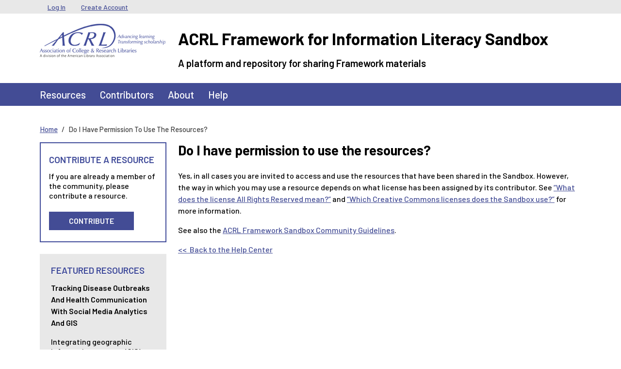

--- FILE ---
content_type: text/css
request_url: https://sandbox.acrl.org/sites/default/files/css/css_xZx38FCtLAY9yYnFgob-8EF0uUejVe5lVvUpvbNqIYw.css?delta=1&language=en&theme=barrio_acrl&include=eJyNyksKxSAMAMALaT2SJBqKkE9J9D16-0KXXbmZ1SC4D6vQnMvJhsA55s1Dz4RmM6bDVfFNRa1TauZUmsllSjrj-K6c0Ql68yW4kYV0bbbajJdo7HaBoSnumCQFISj9Bv2jvB5ifTE91XRj7Q
body_size: 55515
content:
@import url("https://fonts.googleapis.com/css2?family=Barlow:wght@400;500;600;700;800&display=swap");
/* @license GPL-2.0-or-later https://www.drupal.org/licensing/faq */
.node__content{font-size:1.071em;margin-top:10px;}.node--view-mode-teaser{border-bottom:1px solid #d3d7d9;margin-bottom:30px;padding-bottom:15px;}.node--view-mode-teaser h2{margin-top:0;padding-top:0.5em;}.node--view-mode-teaser h2 a{color:#181818;}.node--view-mode-teaser.node--sticky{background:#f9f9f9;background:rgba(0,0,0,0.024);border:1px solid #d3d7d9;padding:0 15px 15px;}.node--view-mode-teaser .node__content{clear:none;font-size:1em;line-height:1.6;}.node__meta{font-size:0.857em;color:#68696b;margin-bottom:-5px;}.node__meta .field--name-field-user-picture img{float:left;margin:1px 20px 0 0;}[dir="rtl"] .node__meta .field--name-field-user-picture img{float:right;margin-left:20px;margin-right:0;}.node__links{text-align:right;font-size:0.93em;}[dir="rtl"] .node__links{text-align:left;}.node--unpublished{padding:20px 15px 0;}.node--unpublished .comment-text .comment-arrow{border-left:1px solid #fff4f4;border-right:1px solid #fff4f4;}
:root,[data-bs-theme=light]{--bs-blue:#0d6efd;--bs-indigo:#6610f2;--bs-purple:#6f42c1;--bs-pink:#d63384;--bs-red:#dc3545;--bs-orange:#fd7e14;--bs-yellow:#ffc107;--bs-green:#28a745;--bs-teal:#20c997;--bs-cyan:#17a2b8;--bs-black:#000;--bs-white:#fff;--bs-gray:#6c757d;--bs-gray-dark:#000000;--bs-gray-100:#757272;--bs-gray-200:#e9ecef;--bs-gray-300:#dee2e6;--bs-gray-400:#ced4da;--bs-gray-500:#adb5bd;--bs-gray-600:#6c757d;--bs-gray-700:#495057;--bs-gray-800:#000000;--bs-gray-900:#212529;--bs-primary:#434c95;--bs-secondary:#434c95;--bs-success:#10431C;--bs-info:#17a2b8;--bs-warning:#664D03;--bs-danger:#a63446;--bs-light:#757272;--bs-dark:#000000;--bs-primary-rgb:67,76,149;--bs-secondary-rgb:67,76,149;--bs-success-rgb:16,67,28;--bs-info-rgb:23,162,184;--bs-warning-rgb:102,77,3;--bs-danger-rgb:166,52,70;--bs-light-rgb:117,114,114;--bs-dark-rgb:0,0,0;--bs-primary-text-emphasis:#1b1e3c;--bs-secondary-text-emphasis:#1b1e3c;--bs-success-text-emphasis:#061b0b;--bs-info-text-emphasis:#09414a;--bs-warning-text-emphasis:#291f01;--bs-danger-text-emphasis:#42151c;--bs-light-text-emphasis:#495057;--bs-dark-text-emphasis:#495057;--bs-primary-bg-subtle:#d9dbea;--bs-secondary-bg-subtle:#d9dbea;--bs-success-bg-subtle:#cfd9d2;--bs-info-bg-subtle:#d1ecf1;--bs-warning-bg-subtle:#e0dbcd;--bs-danger-bg-subtle:#edd6da;--bs-light-bg-subtle:#bab9b9;--bs-dark-bg-subtle:#ced4da;--bs-primary-border-subtle:#b4b7d5;--bs-secondary-border-subtle:#b4b7d5;--bs-success-border-subtle:#9fb4a4;--bs-info-border-subtle:#a2dae3;--bs-warning-border-subtle:#c2b89a;--bs-danger-border-subtle:#dbaeb5;--bs-light-border-subtle:#e9ecef;--bs-dark-border-subtle:#adb5bd;--bs-white-rgb:255,255,255;--bs-black-rgb:0,0,0;--bs-font-sans-serif:-apple-system,BlinkMacSystemFont,"Segoe UI",Roboto,"Helvetica Neue",Arial,"Noto Sans",sans-serif,"Apple Color Emoji","Segoe UI Emoji","Segoe UI Symbol","Noto Color Emoji";--bs-font-monospace:SFMono-Regular,Menlo,Monaco,Consolas,"Liberation Mono","Courier New",monospace;--bs-gradient:linear-gradient(180deg,rgba(255,255,255,0.15),rgba(255,255,255,0));--bs-body-font-family:var(--bs-font-sans-serif);--bs-body-font-size:1rem;--bs-body-font-weight:400;--bs-body-line-height:1.5;--bs-body-color:#000000;--bs-body-color-rgb:0,0,0;--bs-body-bg:#fff;--bs-body-bg-rgb:255,255,255;--bs-emphasis-color:#000;--bs-emphasis-color-rgb:0,0,0;--bs-secondary-color:rgba(0,0,0,0.75);--bs-secondary-color-rgb:0,0,0;--bs-secondary-bg:#e9ecef;--bs-secondary-bg-rgb:233,236,239;--bs-tertiary-color:rgba(0,0,0,0.5);--bs-tertiary-color-rgb:0,0,0;--bs-tertiary-bg:#757272;--bs-tertiary-bg-rgb:117,114,114;--bs-heading-color:inherit;--bs-link-color:#8d3a37;--bs-link-color-rgb:141,58,55;--bs-link-decoration:none;--bs-link-hover-color:#7c3330;--bs-link-hover-color-rgb:124,51,48;--bs-code-color:#d63384;--bs-highlight-color:#000000;--bs-highlight-bg:#fff3cd;--bs-border-width:1px;--bs-border-style:solid;--bs-border-color:#dee2e6;--bs-border-color-translucent:rgba(0,0,0,0.175);--bs-border-radius:0;--bs-border-radius-sm:0.25rem;--bs-border-radius-lg:0.5rem;--bs-border-radius-xl:1rem;--bs-border-radius-xxl:2rem;--bs-border-radius-2xl:var(--bs-border-radius-xxl);--bs-border-radius-pill:50rem;--bs-box-shadow:0 0.5rem 1rem rgba(0,0,0,0.15);--bs-box-shadow-sm:0 0.125rem 0.25rem rgba(0,0,0,0.075);--bs-box-shadow-lg:0 1rem 3rem rgba(0,0,0,0.175);--bs-box-shadow-inset:inset 0 1px 2px rgba(0,0,0,0.075);--bs-focus-ring-width:0.25rem;--bs-focus-ring-opacity:0.25;--bs-focus-ring-color:rgba(67,76,149,0.25);--bs-form-valid-color:#10431C;--bs-form-valid-border-color:#10431C;--bs-form-invalid-color:#a63446;--bs-form-invalid-border-color:#a63446;}[data-bs-theme=dark]{color-scheme:dark;--bs-body-color:#dee2e6;--bs-body-color-rgb:222,226,230;--bs-body-bg:#212529;--bs-body-bg-rgb:33,37,41;--bs-emphasis-color:#fff;--bs-emphasis-color-rgb:255,255,255;--bs-secondary-color:rgba(222,226,230,0.75);--bs-secondary-color-rgb:222,226,230;--bs-secondary-bg:#000000;--bs-secondary-bg-rgb:0,0,0;--bs-tertiary-color:rgba(222,226,230,0.5);--bs-tertiary-color-rgb:222,226,230;--bs-tertiary-bg:#111315;--bs-tertiary-bg-rgb:17,19,21;--bs-primary-text-emphasis:#8e94bf;--bs-secondary-text-emphasis:#8e94bf;--bs-success-text-emphasis:#708e77;--bs-info-text-emphasis:#74c7d4;--bs-warning-text-emphasis:#a39468;--bs-danger-text-emphasis:#ca8590;--bs-light-text-emphasis:#757272;--bs-dark-text-emphasis:#dee2e6;--bs-primary-bg-subtle:#0d0f1e;--bs-secondary-bg-subtle:#0d0f1e;--bs-success-bg-subtle:#030d06;--bs-info-bg-subtle:#052025;--bs-warning-bg-subtle:#140f01;--bs-danger-bg-subtle:#210a0e;--bs-light-bg-subtle:#000000;--bs-dark-bg-subtle:black;--bs-primary-border-subtle:#282e59;--bs-secondary-border-subtle:#282e59;--bs-success-border-subtle:#0a2811;--bs-info-border-subtle:#0e616e;--bs-warning-border-subtle:#3d2e02;--bs-danger-border-subtle:#641f2a;--bs-light-border-subtle:#495057;--bs-dark-border-subtle:#000000;--bs-heading-color:inherit;--bs-link-color:#8e94bf;--bs-link-hover-color:#a5a9cc;--bs-link-color-rgb:142,148,191;--bs-link-hover-color-rgb:165,169,204;--bs-code-color:#e685b5;--bs-highlight-color:#dee2e6;--bs-highlight-bg:#664d03;--bs-border-color:#495057;--bs-border-color-translucent:rgba(255,255,255,0.15);--bs-form-valid-color:#7eca8f;--bs-form-valid-border-color:#7eca8f;--bs-form-invalid-color:#ea868f;--bs-form-invalid-border-color:#ea868f;}*,*::before,*::after{-webkit-box-sizing:border-box;box-sizing:border-box;}@media (prefers-reduced-motion:no-preference){:root{scroll-behavior:smooth;}}body{margin:0;font-family:var(--bs-body-font-family);font-size:var(--bs-body-font-size);font-weight:var(--bs-body-font-weight);line-height:var(--bs-body-line-height);color:var(--bs-body-color);text-align:var(--bs-body-text-align);background-color:var(--bs-body-bg);-webkit-text-size-adjust:100%;-webkit-tap-highlight-color:rgba(0,0,0,0);}hr{margin:1rem 0;color:inherit;border:0;border-top:var(--bs-border-width) solid;opacity:0.25;}h6,.h6,h5,.h5,h4,.h4,h3,.h3,h2,.h2,.contributor-resource-page label,.front-search label,.main-search label,.contributor-page-search label,.page-view-search .js-form-type-textfield label,.path-frontpage .block-system-main-block article.node h3,.path-frontpage .block-system-main-block article.node .h3,h1,.h1{margin-top:0;margin-bottom:0.5rem;font-weight:500;line-height:1.2;color:var(--bs-heading-color);}h1,.h1{font-size:calc(1.375rem + 1.5vw);}@media (min-width:75rem){h1,.h1{font-size:2.5rem;}}h2,.h2,.contributor-resource-page label,.front-search label,.main-search label,.contributor-page-search label,.page-view-search .js-form-type-textfield label,.path-frontpage .block-system-main-block article.node h3,.path-frontpage .block-system-main-block article.node .h3{font-size:calc(1.325rem + 0.9vw);}@media (min-width:75rem){h2,.h2,.contributor-resource-page label,.front-search label,.main-search label,.contributor-page-search label,.page-view-search .js-form-type-textfield label,.path-frontpage .block-system-main-block article.node h3,.path-frontpage .block-system-main-block article.node .h3{font-size:2rem;}}h3,.h3{font-size:calc(1.3rem + 0.6vw);}@media (min-width:75rem){h3,.h3{font-size:1.75rem;}}h4,.h4{font-size:calc(1.275rem + 0.3vw);}@media (min-width:75rem){h4,.h4{font-size:1.5rem;}}h5,.h5{font-size:1.25rem;}h6,.h6{font-size:1rem;}p{margin-top:0;margin-bottom:1rem;}abbr[title]{-webkit-text-decoration:underline dotted;text-decoration:underline dotted;cursor:help;text-decoration-skip-ink:none;}address{margin-bottom:1rem;font-style:normal;line-height:inherit;}ol,ul{padding-left:2rem;}ol,ul,dl{margin-top:0;margin-bottom:1rem;}ol ol,ul ul,ol ul,ul ol{margin-bottom:0;}dt{font-weight:700;}dd{margin-bottom:0.5rem;margin-left:0;}blockquote{margin:0 0 1rem;}b,strong{font-weight:bolder;}small,.small{font-size:0.875em;}mark,.mark{padding:0.1875em;color:var(--bs-highlight-color);background-color:var(--bs-highlight-bg);}sub,sup{position:relative;font-size:0.75em;line-height:0;vertical-align:baseline;}sub{bottom:-0.25em;}sup{top:-0.5em;}a{color:rgba(var(--bs-link-color-rgb),var(--bs-link-opacity,1));text-decoration:none;}a:hover{--bs-link-color-rgb:var(--bs-link-hover-color-rgb);}a:not([href]):not([class]),a:not([href]):not([class]):hover{color:inherit;text-decoration:none;}pre,code,kbd,samp{font-family:var(--bs-font-monospace);font-size:1em;}pre{display:block;margin-top:0;margin-bottom:1rem;overflow:auto;font-size:0.875em;}pre code{font-size:inherit;color:inherit;word-break:normal;}code{font-size:0.875em;color:var(--bs-code-color);word-wrap:break-word;}a > code{color:inherit;}kbd{padding:0.1875rem 0.375rem;font-size:0.875em;color:var(--bs-body-bg);background-color:var(--bs-body-color);border-radius:0.25rem;}kbd kbd{padding:0;font-size:1em;}figure{margin:0 0 1rem;}img,svg{vertical-align:middle;}table{caption-side:bottom;border-collapse:collapse;}caption{padding-top:0.5rem;padding-bottom:0.5rem;color:var(--bs-secondary-color);text-align:left;}th{text-align:inherit;text-align:-webkit-match-parent;}thead,tbody,tfoot,tr,td,th{border-color:inherit;border-style:solid;border-width:0;}label{display:inline-block;}button{border-radius:0;}button:focus:not(:focus-visible){outline:0;}input,button,select,optgroup,textarea{margin:0;font-family:inherit;font-size:inherit;line-height:inherit;}button,select{text-transform:none;}[role=button]{cursor:pointer;}select{word-wrap:normal;}select:disabled{opacity:1;}[list]:not([type=date]):not([type=datetime-local]):not([type=month]):not([type=week]):not([type=time])::-webkit-calendar-picker-indicator{display:none !important;}button,[type=button],[type=reset],[type=submit]{-webkit-appearance:button;}button:not(:disabled),[type=button]:not(:disabled),[type=reset]:not(:disabled),[type=submit]:not(:disabled){cursor:pointer;}::-moz-focus-inner{padding:0;border-style:none;}textarea{resize:vertical;}fieldset{min-width:0;padding:0;margin:0;border:0;}legend{float:left;width:100%;padding:0;margin-bottom:0.5rem;font-size:calc(1.275rem + 0.3vw);line-height:inherit;}@media (min-width:75rem){legend{font-size:1.5rem;}}legend + *{clear:left;}::-webkit-datetime-edit-fields-wrapper,::-webkit-datetime-edit-text,::-webkit-datetime-edit-minute,::-webkit-datetime-edit-hour-field,::-webkit-datetime-edit-day-field,::-webkit-datetime-edit-month-field,::-webkit-datetime-edit-year-field{padding:0;}::-webkit-inner-spin-button{height:auto;}[type=search]{-webkit-appearance:textfield;outline-offset:-2px;}::-webkit-search-decoration{-webkit-appearance:none;}::-webkit-color-swatch-wrapper{padding:0;}::file-selector-button{font:inherit;-webkit-appearance:button;}output{display:inline-block;}iframe{border:0;}summary{display:list-item;cursor:pointer;}progress{vertical-align:baseline;}[hidden]{display:none !important;}.lead{font-size:1.25rem;font-weight:300;}.display-1{font-size:calc(1.625rem + 4.5vw);font-weight:300;line-height:1.2;}@media (min-width:75rem){.display-1{font-size:5rem;}}.display-2{font-size:calc(1.575rem + 3.9vw);font-weight:300;line-height:1.2;}@media (min-width:75rem){.display-2{font-size:4.5rem;}}.display-3{font-size:calc(1.525rem + 3.3vw);font-weight:300;line-height:1.2;}@media (min-width:75rem){.display-3{font-size:4rem;}}.display-4{font-size:calc(1.475rem + 2.7vw);font-weight:300;line-height:1.2;}@media (min-width:75rem){.display-4{font-size:3.5rem;}}.display-5{font-size:calc(1.425rem + 2.1vw);font-weight:300;line-height:1.2;}@media (min-width:75rem){.display-5{font-size:3rem;}}.display-6{font-size:calc(1.375rem + 1.5vw);font-weight:300;line-height:1.2;}@media (min-width:75rem){.display-6{font-size:2.5rem;}}.list-unstyled{padding-left:0;list-style:none;}.list-inline{padding-left:0;list-style:none;}.list-inline-item{display:inline-block;}.list-inline-item:not(:last-child){margin-right:0.5rem;}.initialism{font-size:0.875em;text-transform:uppercase;}.blockquote{margin-bottom:1rem;font-size:1.25rem;}.blockquote > :last-child{margin-bottom:0;}.blockquote-footer{margin-top:-1rem;margin-bottom:1rem;font-size:0.875em;color:#6c757d;}.blockquote-footer::before{content:"— ";}.img-fluid{max-width:100%;height:auto;}.img-thumbnail{padding:0.25rem;background-color:var(--bs-body-bg);border:var(--bs-border-width) solid var(--bs-border-color);border-radius:var(--bs-border-radius);max-width:100%;height:auto;}.figure{display:inline-block;}.figure-img{margin-bottom:0.5rem;line-height:1;}.figure-caption{font-size:0.875em;color:var(--bs-secondary-color);}.container,.container-fluid,.container-xxl,.container-xl,.container-lg,.container-md,.container-sm{--bs-gutter-x:1.5rem;--bs-gutter-y:0;width:100%;padding-right:calc(var(--bs-gutter-x) * 0.5);padding-left:calc(var(--bs-gutter-x) * 0.5);margin-right:auto;margin-left:auto;}@media (min-width:36rem){.container-sm,.container{max-width:540px;}}@media (min-width:48rem){.container-md,.container-sm,.container{max-width:720px;}}@media (min-width:62rem){.container-lg,.container-md,.container-sm,.container{max-width:960px;}}@media (min-width:75rem){.container-xl,.container-lg,.container-md,.container-sm,.container{max-width:1140px;}}@media (min-width:87.5rem){.container-xxl,.container-xl,.container-lg,.container-md,.container-sm,.container{max-width:1320px;}}:root{--bs-breakpoint-xs:0;--bs-breakpoint-sm:576px;--bs-breakpoint-md:768px;--bs-breakpoint-lg:992px;--bs-breakpoint-xl:1200px;--bs-breakpoint-xxl:1400px;}.row{--bs-gutter-x:1.5rem;--bs-gutter-y:0;display:-webkit-box;display:-webkit-flex;display:-ms-flexbox;display:flex;-webkit-flex-wrap:wrap;-ms-flex-wrap:wrap;flex-wrap:wrap;margin-top:calc(-1 * var(--bs-gutter-y));margin-right:calc(-0.5 * var(--bs-gutter-x));margin-left:calc(-0.5 * var(--bs-gutter-x));}.row > *{-webkit-flex-shrink:0;-ms-flex-negative:0;flex-shrink:0;width:100%;max-width:100%;padding-right:calc(var(--bs-gutter-x) * 0.5);padding-left:calc(var(--bs-gutter-x) * 0.5);margin-top:var(--bs-gutter-y);}.col{-webkit-box-flex:1;-webkit-flex:1 0 0%;-ms-flex:1 0 0%;flex:1 0 0%;}.row-cols-auto > *{-webkit-box-flex:0;-webkit-flex:0 0 auto;-ms-flex:0 0 auto;flex:0 0 auto;width:auto;}.row-cols-1 > *{-webkit-box-flex:0;-webkit-flex:0 0 auto;-ms-flex:0 0 auto;flex:0 0 auto;width:100%;}.row-cols-2 > *{-webkit-box-flex:0;-webkit-flex:0 0 auto;-ms-flex:0 0 auto;flex:0 0 auto;width:50%;}.row-cols-3 > *{-webkit-box-flex:0;-webkit-flex:0 0 auto;-ms-flex:0 0 auto;flex:0 0 auto;width:33.33333333%;}.row-cols-4 > *{-webkit-box-flex:0;-webkit-flex:0 0 auto;-ms-flex:0 0 auto;flex:0 0 auto;width:25%;}.row-cols-5 > *{-webkit-box-flex:0;-webkit-flex:0 0 auto;-ms-flex:0 0 auto;flex:0 0 auto;width:20%;}.row-cols-6 > *{-webkit-box-flex:0;-webkit-flex:0 0 auto;-ms-flex:0 0 auto;flex:0 0 auto;width:16.66666667%;}.col-auto{-webkit-box-flex:0;-webkit-flex:0 0 auto;-ms-flex:0 0 auto;flex:0 0 auto;width:auto;}.col-1{-webkit-box-flex:0;-webkit-flex:0 0 auto;-ms-flex:0 0 auto;flex:0 0 auto;width:8.33333333%;}.col-2{-webkit-box-flex:0;-webkit-flex:0 0 auto;-ms-flex:0 0 auto;flex:0 0 auto;width:16.66666667%;}.col-3{-webkit-box-flex:0;-webkit-flex:0 0 auto;-ms-flex:0 0 auto;flex:0 0 auto;width:25%;}.col-4{-webkit-box-flex:0;-webkit-flex:0 0 auto;-ms-flex:0 0 auto;flex:0 0 auto;width:33.33333333%;}.col-5{-webkit-box-flex:0;-webkit-flex:0 0 auto;-ms-flex:0 0 auto;flex:0 0 auto;width:41.66666667%;}.col-6{-webkit-box-flex:0;-webkit-flex:0 0 auto;-ms-flex:0 0 auto;flex:0 0 auto;width:50%;}.col-7{-webkit-box-flex:0;-webkit-flex:0 0 auto;-ms-flex:0 0 auto;flex:0 0 auto;width:58.33333333%;}.col-8{-webkit-box-flex:0;-webkit-flex:0 0 auto;-ms-flex:0 0 auto;flex:0 0 auto;width:66.66666667%;}.col-9{-webkit-box-flex:0;-webkit-flex:0 0 auto;-ms-flex:0 0 auto;flex:0 0 auto;width:75%;}.col-10{-webkit-box-flex:0;-webkit-flex:0 0 auto;-ms-flex:0 0 auto;flex:0 0 auto;width:83.33333333%;}.col-11{-webkit-box-flex:0;-webkit-flex:0 0 auto;-ms-flex:0 0 auto;flex:0 0 auto;width:91.66666667%;}.col-12{-webkit-box-flex:0;-webkit-flex:0 0 auto;-ms-flex:0 0 auto;flex:0 0 auto;width:100%;}.offset-1{margin-left:8.33333333%;}.offset-2{margin-left:16.66666667%;}.offset-3{margin-left:25%;}.offset-4{margin-left:33.33333333%;}.offset-5{margin-left:41.66666667%;}.offset-6{margin-left:50%;}.offset-7{margin-left:58.33333333%;}.offset-8{margin-left:66.66666667%;}.offset-9{margin-left:75%;}.offset-10{margin-left:83.33333333%;}.offset-11{margin-left:91.66666667%;}.g-0,.gx-0{--bs-gutter-x:0;}.g-0,.gy-0{--bs-gutter-y:0;}.g-1,.gx-1{--bs-gutter-x:0.25rem;}.g-1,.gy-1{--bs-gutter-y:0.25rem;}.g-2,.gx-2{--bs-gutter-x:0.5rem;}.g-2,.gy-2{--bs-gutter-y:0.5rem;}.g-3,.gx-3{--bs-gutter-x:1rem;}.g-3,.gy-3{--bs-gutter-y:1rem;}.g-4,.gx-4{--bs-gutter-x:1.5rem;}.g-4,.gy-4{--bs-gutter-y:1.5rem;}.g-5,.gx-5{--bs-gutter-x:3rem;}.g-5,.gy-5{--bs-gutter-y:3rem;}@media (min-width:36rem){.col-sm{-webkit-box-flex:1;-webkit-flex:1 0 0%;-ms-flex:1 0 0%;flex:1 0 0%;}.row-cols-sm-auto > *{-webkit-box-flex:0;-webkit-flex:0 0 auto;-ms-flex:0 0 auto;flex:0 0 auto;width:auto;}.row-cols-sm-1 > *{-webkit-box-flex:0;-webkit-flex:0 0 auto;-ms-flex:0 0 auto;flex:0 0 auto;width:100%;}.row-cols-sm-2 > *{-webkit-box-flex:0;-webkit-flex:0 0 auto;-ms-flex:0 0 auto;flex:0 0 auto;width:50%;}.row-cols-sm-3 > *{-webkit-box-flex:0;-webkit-flex:0 0 auto;-ms-flex:0 0 auto;flex:0 0 auto;width:33.33333333%;}.row-cols-sm-4 > *{-webkit-box-flex:0;-webkit-flex:0 0 auto;-ms-flex:0 0 auto;flex:0 0 auto;width:25%;}.row-cols-sm-5 > *{-webkit-box-flex:0;-webkit-flex:0 0 auto;-ms-flex:0 0 auto;flex:0 0 auto;width:20%;}.row-cols-sm-6 > *{-webkit-box-flex:0;-webkit-flex:0 0 auto;-ms-flex:0 0 auto;flex:0 0 auto;width:16.66666667%;}.col-sm-auto{-webkit-box-flex:0;-webkit-flex:0 0 auto;-ms-flex:0 0 auto;flex:0 0 auto;width:auto;}.col-sm-1{-webkit-box-flex:0;-webkit-flex:0 0 auto;-ms-flex:0 0 auto;flex:0 0 auto;width:8.33333333%;}.col-sm-2{-webkit-box-flex:0;-webkit-flex:0 0 auto;-ms-flex:0 0 auto;flex:0 0 auto;width:16.66666667%;}.col-sm-3{-webkit-box-flex:0;-webkit-flex:0 0 auto;-ms-flex:0 0 auto;flex:0 0 auto;width:25%;}.col-sm-4{-webkit-box-flex:0;-webkit-flex:0 0 auto;-ms-flex:0 0 auto;flex:0 0 auto;width:33.33333333%;}.col-sm-5{-webkit-box-flex:0;-webkit-flex:0 0 auto;-ms-flex:0 0 auto;flex:0 0 auto;width:41.66666667%;}.col-sm-6{-webkit-box-flex:0;-webkit-flex:0 0 auto;-ms-flex:0 0 auto;flex:0 0 auto;width:50%;}.col-sm-7{-webkit-box-flex:0;-webkit-flex:0 0 auto;-ms-flex:0 0 auto;flex:0 0 auto;width:58.33333333%;}.col-sm-8{-webkit-box-flex:0;-webkit-flex:0 0 auto;-ms-flex:0 0 auto;flex:0 0 auto;width:66.66666667%;}.col-sm-9{-webkit-box-flex:0;-webkit-flex:0 0 auto;-ms-flex:0 0 auto;flex:0 0 auto;width:75%;}.col-sm-10{-webkit-box-flex:0;-webkit-flex:0 0 auto;-ms-flex:0 0 auto;flex:0 0 auto;width:83.33333333%;}.col-sm-11{-webkit-box-flex:0;-webkit-flex:0 0 auto;-ms-flex:0 0 auto;flex:0 0 auto;width:91.66666667%;}.col-sm-12{-webkit-box-flex:0;-webkit-flex:0 0 auto;-ms-flex:0 0 auto;flex:0 0 auto;width:100%;}.offset-sm-0{margin-left:0;}.offset-sm-1{margin-left:8.33333333%;}.offset-sm-2{margin-left:16.66666667%;}.offset-sm-3{margin-left:25%;}.offset-sm-4{margin-left:33.33333333%;}.offset-sm-5{margin-left:41.66666667%;}.offset-sm-6{margin-left:50%;}.offset-sm-7{margin-left:58.33333333%;}.offset-sm-8{margin-left:66.66666667%;}.offset-sm-9{margin-left:75%;}.offset-sm-10{margin-left:83.33333333%;}.offset-sm-11{margin-left:91.66666667%;}.g-sm-0,.gx-sm-0{--bs-gutter-x:0;}.g-sm-0,.gy-sm-0{--bs-gutter-y:0;}.g-sm-1,.gx-sm-1{--bs-gutter-x:0.25rem;}.g-sm-1,.gy-sm-1{--bs-gutter-y:0.25rem;}.g-sm-2,.gx-sm-2{--bs-gutter-x:0.5rem;}.g-sm-2,.gy-sm-2{--bs-gutter-y:0.5rem;}.g-sm-3,.gx-sm-3{--bs-gutter-x:1rem;}.g-sm-3,.gy-sm-3{--bs-gutter-y:1rem;}.g-sm-4,.gx-sm-4{--bs-gutter-x:1.5rem;}.g-sm-4,.gy-sm-4{--bs-gutter-y:1.5rem;}.g-sm-5,.gx-sm-5{--bs-gutter-x:3rem;}.g-sm-5,.gy-sm-5{--bs-gutter-y:3rem;}}@media (min-width:48rem){.col-md{-webkit-box-flex:1;-webkit-flex:1 0 0%;-ms-flex:1 0 0%;flex:1 0 0%;}.row-cols-md-auto > *{-webkit-box-flex:0;-webkit-flex:0 0 auto;-ms-flex:0 0 auto;flex:0 0 auto;width:auto;}.row-cols-md-1 > *{-webkit-box-flex:0;-webkit-flex:0 0 auto;-ms-flex:0 0 auto;flex:0 0 auto;width:100%;}.row-cols-md-2 > *{-webkit-box-flex:0;-webkit-flex:0 0 auto;-ms-flex:0 0 auto;flex:0 0 auto;width:50%;}.row-cols-md-3 > *{-webkit-box-flex:0;-webkit-flex:0 0 auto;-ms-flex:0 0 auto;flex:0 0 auto;width:33.33333333%;}.row-cols-md-4 > *{-webkit-box-flex:0;-webkit-flex:0 0 auto;-ms-flex:0 0 auto;flex:0 0 auto;width:25%;}.row-cols-md-5 > *{-webkit-box-flex:0;-webkit-flex:0 0 auto;-ms-flex:0 0 auto;flex:0 0 auto;width:20%;}.row-cols-md-6 > *{-webkit-box-flex:0;-webkit-flex:0 0 auto;-ms-flex:0 0 auto;flex:0 0 auto;width:16.66666667%;}.col-md-auto{-webkit-box-flex:0;-webkit-flex:0 0 auto;-ms-flex:0 0 auto;flex:0 0 auto;width:auto;}.col-md-1{-webkit-box-flex:0;-webkit-flex:0 0 auto;-ms-flex:0 0 auto;flex:0 0 auto;width:8.33333333%;}.col-md-2{-webkit-box-flex:0;-webkit-flex:0 0 auto;-ms-flex:0 0 auto;flex:0 0 auto;width:16.66666667%;}.col-md-3{-webkit-box-flex:0;-webkit-flex:0 0 auto;-ms-flex:0 0 auto;flex:0 0 auto;width:25%;}.col-md-4{-webkit-box-flex:0;-webkit-flex:0 0 auto;-ms-flex:0 0 auto;flex:0 0 auto;width:33.33333333%;}.col-md-5{-webkit-box-flex:0;-webkit-flex:0 0 auto;-ms-flex:0 0 auto;flex:0 0 auto;width:41.66666667%;}.col-md-6{-webkit-box-flex:0;-webkit-flex:0 0 auto;-ms-flex:0 0 auto;flex:0 0 auto;width:50%;}.col-md-7{-webkit-box-flex:0;-webkit-flex:0 0 auto;-ms-flex:0 0 auto;flex:0 0 auto;width:58.33333333%;}.col-md-8{-webkit-box-flex:0;-webkit-flex:0 0 auto;-ms-flex:0 0 auto;flex:0 0 auto;width:66.66666667%;}.col-md-9{-webkit-box-flex:0;-webkit-flex:0 0 auto;-ms-flex:0 0 auto;flex:0 0 auto;width:75%;}.col-md-10{-webkit-box-flex:0;-webkit-flex:0 0 auto;-ms-flex:0 0 auto;flex:0 0 auto;width:83.33333333%;}.col-md-11{-webkit-box-flex:0;-webkit-flex:0 0 auto;-ms-flex:0 0 auto;flex:0 0 auto;width:91.66666667%;}.col-md-12{-webkit-box-flex:0;-webkit-flex:0 0 auto;-ms-flex:0 0 auto;flex:0 0 auto;width:100%;}.offset-md-0{margin-left:0;}.offset-md-1{margin-left:8.33333333%;}.offset-md-2{margin-left:16.66666667%;}.offset-md-3{margin-left:25%;}.offset-md-4{margin-left:33.33333333%;}.offset-md-5{margin-left:41.66666667%;}.offset-md-6{margin-left:50%;}.offset-md-7{margin-left:58.33333333%;}.offset-md-8{margin-left:66.66666667%;}.offset-md-9{margin-left:75%;}.offset-md-10{margin-left:83.33333333%;}.offset-md-11{margin-left:91.66666667%;}.g-md-0,.gx-md-0{--bs-gutter-x:0;}.g-md-0,.gy-md-0{--bs-gutter-y:0;}.g-md-1,.gx-md-1{--bs-gutter-x:0.25rem;}.g-md-1,.gy-md-1{--bs-gutter-y:0.25rem;}.g-md-2,.gx-md-2{--bs-gutter-x:0.5rem;}.g-md-2,.gy-md-2{--bs-gutter-y:0.5rem;}.g-md-3,.gx-md-3{--bs-gutter-x:1rem;}.g-md-3,.gy-md-3{--bs-gutter-y:1rem;}.g-md-4,.gx-md-4{--bs-gutter-x:1.5rem;}.g-md-4,.gy-md-4{--bs-gutter-y:1.5rem;}.g-md-5,.gx-md-5{--bs-gutter-x:3rem;}.g-md-5,.gy-md-5{--bs-gutter-y:3rem;}}@media (min-width:62rem){.col-lg{-webkit-box-flex:1;-webkit-flex:1 0 0%;-ms-flex:1 0 0%;flex:1 0 0%;}.row-cols-lg-auto > *{-webkit-box-flex:0;-webkit-flex:0 0 auto;-ms-flex:0 0 auto;flex:0 0 auto;width:auto;}.row-cols-lg-1 > *{-webkit-box-flex:0;-webkit-flex:0 0 auto;-ms-flex:0 0 auto;flex:0 0 auto;width:100%;}.row-cols-lg-2 > *{-webkit-box-flex:0;-webkit-flex:0 0 auto;-ms-flex:0 0 auto;flex:0 0 auto;width:50%;}.row-cols-lg-3 > *{-webkit-box-flex:0;-webkit-flex:0 0 auto;-ms-flex:0 0 auto;flex:0 0 auto;width:33.33333333%;}.row-cols-lg-4 > *{-webkit-box-flex:0;-webkit-flex:0 0 auto;-ms-flex:0 0 auto;flex:0 0 auto;width:25%;}.row-cols-lg-5 > *{-webkit-box-flex:0;-webkit-flex:0 0 auto;-ms-flex:0 0 auto;flex:0 0 auto;width:20%;}.row-cols-lg-6 > *{-webkit-box-flex:0;-webkit-flex:0 0 auto;-ms-flex:0 0 auto;flex:0 0 auto;width:16.66666667%;}.col-lg-auto{-webkit-box-flex:0;-webkit-flex:0 0 auto;-ms-flex:0 0 auto;flex:0 0 auto;width:auto;}.col-lg-1{-webkit-box-flex:0;-webkit-flex:0 0 auto;-ms-flex:0 0 auto;flex:0 0 auto;width:8.33333333%;}.col-lg-2{-webkit-box-flex:0;-webkit-flex:0 0 auto;-ms-flex:0 0 auto;flex:0 0 auto;width:16.66666667%;}.col-lg-3{-webkit-box-flex:0;-webkit-flex:0 0 auto;-ms-flex:0 0 auto;flex:0 0 auto;width:25%;}.col-lg-4{-webkit-box-flex:0;-webkit-flex:0 0 auto;-ms-flex:0 0 auto;flex:0 0 auto;width:33.33333333%;}.col-lg-5{-webkit-box-flex:0;-webkit-flex:0 0 auto;-ms-flex:0 0 auto;flex:0 0 auto;width:41.66666667%;}.col-lg-6{-webkit-box-flex:0;-webkit-flex:0 0 auto;-ms-flex:0 0 auto;flex:0 0 auto;width:50%;}.col-lg-7{-webkit-box-flex:0;-webkit-flex:0 0 auto;-ms-flex:0 0 auto;flex:0 0 auto;width:58.33333333%;}.col-lg-8{-webkit-box-flex:0;-webkit-flex:0 0 auto;-ms-flex:0 0 auto;flex:0 0 auto;width:66.66666667%;}.col-lg-9{-webkit-box-flex:0;-webkit-flex:0 0 auto;-ms-flex:0 0 auto;flex:0 0 auto;width:75%;}.col-lg-10{-webkit-box-flex:0;-webkit-flex:0 0 auto;-ms-flex:0 0 auto;flex:0 0 auto;width:83.33333333%;}.col-lg-11{-webkit-box-flex:0;-webkit-flex:0 0 auto;-ms-flex:0 0 auto;flex:0 0 auto;width:91.66666667%;}.col-lg-12{-webkit-box-flex:0;-webkit-flex:0 0 auto;-ms-flex:0 0 auto;flex:0 0 auto;width:100%;}.offset-lg-0{margin-left:0;}.offset-lg-1{margin-left:8.33333333%;}.offset-lg-2{margin-left:16.66666667%;}.offset-lg-3{margin-left:25%;}.offset-lg-4{margin-left:33.33333333%;}.offset-lg-5{margin-left:41.66666667%;}.offset-lg-6{margin-left:50%;}.offset-lg-7{margin-left:58.33333333%;}.offset-lg-8{margin-left:66.66666667%;}.offset-lg-9{margin-left:75%;}.offset-lg-10{margin-left:83.33333333%;}.offset-lg-11{margin-left:91.66666667%;}.g-lg-0,.gx-lg-0{--bs-gutter-x:0;}.g-lg-0,.gy-lg-0{--bs-gutter-y:0;}.g-lg-1,.gx-lg-1{--bs-gutter-x:0.25rem;}.g-lg-1,.gy-lg-1{--bs-gutter-y:0.25rem;}.g-lg-2,.gx-lg-2{--bs-gutter-x:0.5rem;}.g-lg-2,.gy-lg-2{--bs-gutter-y:0.5rem;}.g-lg-3,.gx-lg-3{--bs-gutter-x:1rem;}.g-lg-3,.gy-lg-3{--bs-gutter-y:1rem;}.g-lg-4,.gx-lg-4{--bs-gutter-x:1.5rem;}.g-lg-4,.gy-lg-4{--bs-gutter-y:1.5rem;}.g-lg-5,.gx-lg-5{--bs-gutter-x:3rem;}.g-lg-5,.gy-lg-5{--bs-gutter-y:3rem;}}@media (min-width:75rem){.col-xl{-webkit-box-flex:1;-webkit-flex:1 0 0%;-ms-flex:1 0 0%;flex:1 0 0%;}.row-cols-xl-auto > *{-webkit-box-flex:0;-webkit-flex:0 0 auto;-ms-flex:0 0 auto;flex:0 0 auto;width:auto;}.row-cols-xl-1 > *{-webkit-box-flex:0;-webkit-flex:0 0 auto;-ms-flex:0 0 auto;flex:0 0 auto;width:100%;}.row-cols-xl-2 > *{-webkit-box-flex:0;-webkit-flex:0 0 auto;-ms-flex:0 0 auto;flex:0 0 auto;width:50%;}.row-cols-xl-3 > *{-webkit-box-flex:0;-webkit-flex:0 0 auto;-ms-flex:0 0 auto;flex:0 0 auto;width:33.33333333%;}.row-cols-xl-4 > *{-webkit-box-flex:0;-webkit-flex:0 0 auto;-ms-flex:0 0 auto;flex:0 0 auto;width:25%;}.row-cols-xl-5 > *{-webkit-box-flex:0;-webkit-flex:0 0 auto;-ms-flex:0 0 auto;flex:0 0 auto;width:20%;}.row-cols-xl-6 > *{-webkit-box-flex:0;-webkit-flex:0 0 auto;-ms-flex:0 0 auto;flex:0 0 auto;width:16.66666667%;}.col-xl-auto{-webkit-box-flex:0;-webkit-flex:0 0 auto;-ms-flex:0 0 auto;flex:0 0 auto;width:auto;}.col-xl-1{-webkit-box-flex:0;-webkit-flex:0 0 auto;-ms-flex:0 0 auto;flex:0 0 auto;width:8.33333333%;}.col-xl-2{-webkit-box-flex:0;-webkit-flex:0 0 auto;-ms-flex:0 0 auto;flex:0 0 auto;width:16.66666667%;}.col-xl-3{-webkit-box-flex:0;-webkit-flex:0 0 auto;-ms-flex:0 0 auto;flex:0 0 auto;width:25%;}.col-xl-4{-webkit-box-flex:0;-webkit-flex:0 0 auto;-ms-flex:0 0 auto;flex:0 0 auto;width:33.33333333%;}.col-xl-5{-webkit-box-flex:0;-webkit-flex:0 0 auto;-ms-flex:0 0 auto;flex:0 0 auto;width:41.66666667%;}.col-xl-6{-webkit-box-flex:0;-webkit-flex:0 0 auto;-ms-flex:0 0 auto;flex:0 0 auto;width:50%;}.col-xl-7{-webkit-box-flex:0;-webkit-flex:0 0 auto;-ms-flex:0 0 auto;flex:0 0 auto;width:58.33333333%;}.col-xl-8{-webkit-box-flex:0;-webkit-flex:0 0 auto;-ms-flex:0 0 auto;flex:0 0 auto;width:66.66666667%;}.col-xl-9{-webkit-box-flex:0;-webkit-flex:0 0 auto;-ms-flex:0 0 auto;flex:0 0 auto;width:75%;}.col-xl-10{-webkit-box-flex:0;-webkit-flex:0 0 auto;-ms-flex:0 0 auto;flex:0 0 auto;width:83.33333333%;}.col-xl-11{-webkit-box-flex:0;-webkit-flex:0 0 auto;-ms-flex:0 0 auto;flex:0 0 auto;width:91.66666667%;}.col-xl-12{-webkit-box-flex:0;-webkit-flex:0 0 auto;-ms-flex:0 0 auto;flex:0 0 auto;width:100%;}.offset-xl-0{margin-left:0;}.offset-xl-1{margin-left:8.33333333%;}.offset-xl-2{margin-left:16.66666667%;}.offset-xl-3{margin-left:25%;}.offset-xl-4{margin-left:33.33333333%;}.offset-xl-5{margin-left:41.66666667%;}.offset-xl-6{margin-left:50%;}.offset-xl-7{margin-left:58.33333333%;}.offset-xl-8{margin-left:66.66666667%;}.offset-xl-9{margin-left:75%;}.offset-xl-10{margin-left:83.33333333%;}.offset-xl-11{margin-left:91.66666667%;}.g-xl-0,.gx-xl-0{--bs-gutter-x:0;}.g-xl-0,.gy-xl-0{--bs-gutter-y:0;}.g-xl-1,.gx-xl-1{--bs-gutter-x:0.25rem;}.g-xl-1,.gy-xl-1{--bs-gutter-y:0.25rem;}.g-xl-2,.gx-xl-2{--bs-gutter-x:0.5rem;}.g-xl-2,.gy-xl-2{--bs-gutter-y:0.5rem;}.g-xl-3,.gx-xl-3{--bs-gutter-x:1rem;}.g-xl-3,.gy-xl-3{--bs-gutter-y:1rem;}.g-xl-4,.gx-xl-4{--bs-gutter-x:1.5rem;}.g-xl-4,.gy-xl-4{--bs-gutter-y:1.5rem;}.g-xl-5,.gx-xl-5{--bs-gutter-x:3rem;}.g-xl-5,.gy-xl-5{--bs-gutter-y:3rem;}}@media (min-width:87.5rem){.col-xxl{-webkit-box-flex:1;-webkit-flex:1 0 0%;-ms-flex:1 0 0%;flex:1 0 0%;}.row-cols-xxl-auto > *{-webkit-box-flex:0;-webkit-flex:0 0 auto;-ms-flex:0 0 auto;flex:0 0 auto;width:auto;}.row-cols-xxl-1 > *{-webkit-box-flex:0;-webkit-flex:0 0 auto;-ms-flex:0 0 auto;flex:0 0 auto;width:100%;}.row-cols-xxl-2 > *{-webkit-box-flex:0;-webkit-flex:0 0 auto;-ms-flex:0 0 auto;flex:0 0 auto;width:50%;}.row-cols-xxl-3 > *{-webkit-box-flex:0;-webkit-flex:0 0 auto;-ms-flex:0 0 auto;flex:0 0 auto;width:33.33333333%;}.row-cols-xxl-4 > *{-webkit-box-flex:0;-webkit-flex:0 0 auto;-ms-flex:0 0 auto;flex:0 0 auto;width:25%;}.row-cols-xxl-5 > *{-webkit-box-flex:0;-webkit-flex:0 0 auto;-ms-flex:0 0 auto;flex:0 0 auto;width:20%;}.row-cols-xxl-6 > *{-webkit-box-flex:0;-webkit-flex:0 0 auto;-ms-flex:0 0 auto;flex:0 0 auto;width:16.66666667%;}.col-xxl-auto{-webkit-box-flex:0;-webkit-flex:0 0 auto;-ms-flex:0 0 auto;flex:0 0 auto;width:auto;}.col-xxl-1{-webkit-box-flex:0;-webkit-flex:0 0 auto;-ms-flex:0 0 auto;flex:0 0 auto;width:8.33333333%;}.col-xxl-2{-webkit-box-flex:0;-webkit-flex:0 0 auto;-ms-flex:0 0 auto;flex:0 0 auto;width:16.66666667%;}.col-xxl-3{-webkit-box-flex:0;-webkit-flex:0 0 auto;-ms-flex:0 0 auto;flex:0 0 auto;width:25%;}.col-xxl-4{-webkit-box-flex:0;-webkit-flex:0 0 auto;-ms-flex:0 0 auto;flex:0 0 auto;width:33.33333333%;}.col-xxl-5{-webkit-box-flex:0;-webkit-flex:0 0 auto;-ms-flex:0 0 auto;flex:0 0 auto;width:41.66666667%;}.col-xxl-6{-webkit-box-flex:0;-webkit-flex:0 0 auto;-ms-flex:0 0 auto;flex:0 0 auto;width:50%;}.col-xxl-7{-webkit-box-flex:0;-webkit-flex:0 0 auto;-ms-flex:0 0 auto;flex:0 0 auto;width:58.33333333%;}.col-xxl-8{-webkit-box-flex:0;-webkit-flex:0 0 auto;-ms-flex:0 0 auto;flex:0 0 auto;width:66.66666667%;}.col-xxl-9{-webkit-box-flex:0;-webkit-flex:0 0 auto;-ms-flex:0 0 auto;flex:0 0 auto;width:75%;}.col-xxl-10{-webkit-box-flex:0;-webkit-flex:0 0 auto;-ms-flex:0 0 auto;flex:0 0 auto;width:83.33333333%;}.col-xxl-11{-webkit-box-flex:0;-webkit-flex:0 0 auto;-ms-flex:0 0 auto;flex:0 0 auto;width:91.66666667%;}.col-xxl-12{-webkit-box-flex:0;-webkit-flex:0 0 auto;-ms-flex:0 0 auto;flex:0 0 auto;width:100%;}.offset-xxl-0{margin-left:0;}.offset-xxl-1{margin-left:8.33333333%;}.offset-xxl-2{margin-left:16.66666667%;}.offset-xxl-3{margin-left:25%;}.offset-xxl-4{margin-left:33.33333333%;}.offset-xxl-5{margin-left:41.66666667%;}.offset-xxl-6{margin-left:50%;}.offset-xxl-7{margin-left:58.33333333%;}.offset-xxl-8{margin-left:66.66666667%;}.offset-xxl-9{margin-left:75%;}.offset-xxl-10{margin-left:83.33333333%;}.offset-xxl-11{margin-left:91.66666667%;}.g-xxl-0,.gx-xxl-0{--bs-gutter-x:0;}.g-xxl-0,.gy-xxl-0{--bs-gutter-y:0;}.g-xxl-1,.gx-xxl-1{--bs-gutter-x:0.25rem;}.g-xxl-1,.gy-xxl-1{--bs-gutter-y:0.25rem;}.g-xxl-2,.gx-xxl-2{--bs-gutter-x:0.5rem;}.g-xxl-2,.gy-xxl-2{--bs-gutter-y:0.5rem;}.g-xxl-3,.gx-xxl-3{--bs-gutter-x:1rem;}.g-xxl-3,.gy-xxl-3{--bs-gutter-y:1rem;}.g-xxl-4,.gx-xxl-4{--bs-gutter-x:1.5rem;}.g-xxl-4,.gy-xxl-4{--bs-gutter-y:1.5rem;}.g-xxl-5,.gx-xxl-5{--bs-gutter-x:3rem;}.g-xxl-5,.gy-xxl-5{--bs-gutter-y:3rem;}}.clearfix::after{display:block;clear:both;content:"";}.text-bg-primary{color:#fff !important;background-color:RGBA(var(--bs-primary-rgb),var(--bs-bg-opacity,1)) !important;}.text-bg-secondary{color:#fff !important;background-color:RGBA(var(--bs-secondary-rgb),var(--bs-bg-opacity,1)) !important;}.text-bg-success{color:#fff !important;background-color:RGBA(var(--bs-success-rgb),var(--bs-bg-opacity,1)) !important;}.text-bg-info{color:#000 !important;background-color:RGBA(var(--bs-info-rgb),var(--bs-bg-opacity,1)) !important;}.text-bg-warning{color:#fff !important;background-color:RGBA(var(--bs-warning-rgb),var(--bs-bg-opacity,1)) !important;}.text-bg-danger{color:#fff !important;background-color:RGBA(var(--bs-danger-rgb),var(--bs-bg-opacity,1)) !important;}.text-bg-light{color:#fff !important;background-color:RGBA(var(--bs-light-rgb),var(--bs-bg-opacity,1)) !important;}.text-bg-dark{color:#fff !important;background-color:RGBA(var(--bs-dark-rgb),var(--bs-bg-opacity,1)) !important;}.link-primary{color:RGBA(var(--bs-primary-rgb),var(--bs-link-opacity,1)) !important;-webkit-text-decoration-color:RGBA(var(--bs-primary-rgb),var(--bs-link-underline-opacity,1)) !important;text-decoration-color:RGBA(var(--bs-primary-rgb),var(--bs-link-underline-opacity,1)) !important;}.link-primary:hover,.link-primary:focus{color:RGBA(54,61,119,var(--bs-link-opacity,1)) !important;-webkit-text-decoration-color:RGBA(54,61,119,var(--bs-link-underline-opacity,1)) !important;text-decoration-color:RGBA(54,61,119,var(--bs-link-underline-opacity,1)) !important;}.link-secondary{color:RGBA(var(--bs-secondary-rgb),var(--bs-link-opacity,1)) !important;-webkit-text-decoration-color:RGBA(var(--bs-secondary-rgb),var(--bs-link-underline-opacity,1)) !important;text-decoration-color:RGBA(var(--bs-secondary-rgb),var(--bs-link-underline-opacity,1)) !important;}.link-secondary:hover,.link-secondary:focus{color:RGBA(54,61,119,var(--bs-link-opacity,1)) !important;-webkit-text-decoration-color:RGBA(54,61,119,var(--bs-link-underline-opacity,1)) !important;text-decoration-color:RGBA(54,61,119,var(--bs-link-underline-opacity,1)) !important;}.link-success{color:RGBA(var(--bs-success-rgb),var(--bs-link-opacity,1)) !important;-webkit-text-decoration-color:RGBA(var(--bs-success-rgb),var(--bs-link-underline-opacity,1)) !important;text-decoration-color:RGBA(var(--bs-success-rgb),var(--bs-link-underline-opacity,1)) !important;}.link-success:hover,.link-success:focus{color:RGBA(13,54,22,var(--bs-link-opacity,1)) !important;-webkit-text-decoration-color:RGBA(13,54,22,var(--bs-link-underline-opacity,1)) !important;text-decoration-color:RGBA(13,54,22,var(--bs-link-underline-opacity,1)) !important;}.link-info{color:RGBA(var(--bs-info-rgb),var(--bs-link-opacity,1)) !important;-webkit-text-decoration-color:RGBA(var(--bs-info-rgb),var(--bs-link-underline-opacity,1)) !important;text-decoration-color:RGBA(var(--bs-info-rgb),var(--bs-link-underline-opacity,1)) !important;}.link-info:hover,.link-info:focus{color:RGBA(69,181,198,var(--bs-link-opacity,1)) !important;-webkit-text-decoration-color:RGBA(69,181,198,var(--bs-link-underline-opacity,1)) !important;text-decoration-color:RGBA(69,181,198,var(--bs-link-underline-opacity,1)) !important;}.link-warning{color:RGBA(var(--bs-warning-rgb),var(--bs-link-opacity,1)) !important;-webkit-text-decoration-color:RGBA(var(--bs-warning-rgb),var(--bs-link-underline-opacity,1)) !important;text-decoration-color:RGBA(var(--bs-warning-rgb),var(--bs-link-underline-opacity,1)) !important;}.link-warning:hover,.link-warning:focus{color:RGBA(82,62,2,var(--bs-link-opacity,1)) !important;-webkit-text-decoration-color:RGBA(82,62,2,var(--bs-link-underline-opacity,1)) !important;text-decoration-color:RGBA(82,62,2,var(--bs-link-underline-opacity,1)) !important;}.link-danger{color:RGBA(var(--bs-danger-rgb),var(--bs-link-opacity,1)) !important;-webkit-text-decoration-color:RGBA(var(--bs-danger-rgb),var(--bs-link-underline-opacity,1)) !important;text-decoration-color:RGBA(var(--bs-danger-rgb),var(--bs-link-underline-opacity,1)) !important;}.link-danger:hover,.link-danger:focus{color:RGBA(133,42,56,var(--bs-link-opacity,1)) !important;-webkit-text-decoration-color:RGBA(133,42,56,var(--bs-link-underline-opacity,1)) !important;text-decoration-color:RGBA(133,42,56,var(--bs-link-underline-opacity,1)) !important;}.link-light{color:RGBA(var(--bs-light-rgb),var(--bs-link-opacity,1)) !important;-webkit-text-decoration-color:RGBA(var(--bs-light-rgb),var(--bs-link-underline-opacity,1)) !important;text-decoration-color:RGBA(var(--bs-light-rgb),var(--bs-link-underline-opacity,1)) !important;}.link-light:hover,.link-light:focus{color:RGBA(94,91,91,var(--bs-link-opacity,1)) !important;-webkit-text-decoration-color:RGBA(94,91,91,var(--bs-link-underline-opacity,1)) !important;text-decoration-color:RGBA(94,91,91,var(--bs-link-underline-opacity,1)) !important;}.link-dark{color:RGBA(var(--bs-dark-rgb),var(--bs-link-opacity,1)) !important;-webkit-text-decoration-color:RGBA(var(--bs-dark-rgb),var(--bs-link-underline-opacity,1)) !important;text-decoration-color:RGBA(var(--bs-dark-rgb),var(--bs-link-underline-opacity,1)) !important;}.link-dark:hover,.link-dark:focus{color:RGBA(0,0,0,var(--bs-link-opacity,1)) !important;-webkit-text-decoration-color:RGBA(0,0,0,var(--bs-link-underline-opacity,1)) !important;text-decoration-color:RGBA(0,0,0,var(--bs-link-underline-opacity,1)) !important;}.link-body-emphasis{color:RGBA(var(--bs-emphasis-color-rgb),var(--bs-link-opacity,1)) !important;-webkit-text-decoration-color:RGBA(var(--bs-emphasis-color-rgb),var(--bs-link-underline-opacity,1)) !important;text-decoration-color:RGBA(var(--bs-emphasis-color-rgb),var(--bs-link-underline-opacity,1)) !important;}.link-body-emphasis:hover,.link-body-emphasis:focus{color:RGBA(var(--bs-emphasis-color-rgb),var(--bs-link-opacity,0.75)) !important;-webkit-text-decoration-color:RGBA(var(--bs-emphasis-color-rgb),var(--bs-link-underline-opacity,0.75)) !important;text-decoration-color:RGBA(var(--bs-emphasis-color-rgb),var(--bs-link-underline-opacity,0.75)) !important;}.focus-ring:focus{outline:0;-webkit-box-shadow:var(--bs-focus-ring-x,0) var(--bs-focus-ring-y,0) var(--bs-focus-ring-blur,0) var(--bs-focus-ring-width) var(--bs-focus-ring-color);box-shadow:var(--bs-focus-ring-x,0) var(--bs-focus-ring-y,0) var(--bs-focus-ring-blur,0) var(--bs-focus-ring-width) var(--bs-focus-ring-color);}.icon-link{display:-webkit-inline-box;display:-webkit-inline-flex;display:-ms-inline-flexbox;display:inline-flex;gap:0.375rem;-webkit-box-align:center;-webkit-align-items:center;-ms-flex-align:center;align-items:center;-webkit-text-decoration-color:rgba(var(--bs-link-color-rgb),var(--bs-link-opacity,0.5));text-decoration-color:rgba(var(--bs-link-color-rgb),var(--bs-link-opacity,0.5));text-underline-offset:0.25em;-webkit-backface-visibility:hidden;backface-visibility:hidden;}.icon-link > .bi{-webkit-flex-shrink:0;-ms-flex-negative:0;flex-shrink:0;width:1em;height:1em;fill:currentcolor;-webkit-transition:0.2s ease-in-out transform;-o-transition:0.2s ease-in-out transform;transition:0.2s ease-in-out transform;}@media (prefers-reduced-motion:reduce){.icon-link > .bi{-webkit-transition:none;-o-transition:none;transition:none;}}.icon-link-hover:hover > .bi,.icon-link-hover:focus-visible > .bi{-webkit-transform:var(--bs-icon-link-transform,translate3d(0.25em,0,0));transform:var(--bs-icon-link-transform,translate3d(0.25em,0,0));}.ratio{position:relative;width:100%;}.ratio::before{display:block;padding-top:var(--bs-aspect-ratio);content:"";}.ratio > *{position:absolute;top:0;left:0;width:100%;height:100%;}.ratio-1x1{--bs-aspect-ratio:100%;}.ratio-4x3{--bs-aspect-ratio:75%;}.ratio-16x9{--bs-aspect-ratio:56.25%;}.ratio-21x9{--bs-aspect-ratio:42.8571428571%;}.fixed-top{position:fixed;top:0;right:0;left:0;z-index:1030;}.fixed-bottom{position:fixed;right:0;bottom:0;left:0;z-index:1030;}.sticky-top{position:-webkit-sticky;position:sticky;top:0;z-index:1020;}.sticky-bottom{position:-webkit-sticky;position:sticky;bottom:0;z-index:1020;}@media (min-width:36rem){.sticky-sm-top{position:-webkit-sticky;position:sticky;top:0;z-index:1020;}.sticky-sm-bottom{position:-webkit-sticky;position:sticky;bottom:0;z-index:1020;}}@media (min-width:48rem){.sticky-md-top{position:-webkit-sticky;position:sticky;top:0;z-index:1020;}.sticky-md-bottom{position:-webkit-sticky;position:sticky;bottom:0;z-index:1020;}}@media (min-width:62rem){.sticky-lg-top{position:-webkit-sticky;position:sticky;top:0;z-index:1020;}.sticky-lg-bottom{position:-webkit-sticky;position:sticky;bottom:0;z-index:1020;}}@media (min-width:75rem){.sticky-xl-top{position:-webkit-sticky;position:sticky;top:0;z-index:1020;}.sticky-xl-bottom{position:-webkit-sticky;position:sticky;bottom:0;z-index:1020;}}@media (min-width:87.5rem){.sticky-xxl-top{position:-webkit-sticky;position:sticky;top:0;z-index:1020;}.sticky-xxl-bottom{position:-webkit-sticky;position:sticky;bottom:0;z-index:1020;}}.hstack{display:-webkit-box;display:-webkit-flex;display:-ms-flexbox;display:flex;-webkit-box-orient:horizontal;-webkit-box-direction:normal;-webkit-flex-direction:row;-ms-flex-direction:row;flex-direction:row;-webkit-box-align:center;-webkit-align-items:center;-ms-flex-align:center;align-items:center;-webkit-align-self:stretch;-ms-flex-item-align:stretch;align-self:stretch;}.vstack{display:-webkit-box;display:-webkit-flex;display:-ms-flexbox;display:flex;-webkit-box-flex:1;-webkit-flex:1 1 auto;-ms-flex:1 1 auto;flex:1 1 auto;-webkit-box-orient:vertical;-webkit-box-direction:normal;-webkit-flex-direction:column;-ms-flex-direction:column;flex-direction:column;-webkit-align-self:stretch;-ms-flex-item-align:stretch;align-self:stretch;}.visually-hidden,.visually-hidden-focusable:not(:focus):not(:focus-within){width:1px !important;height:1px !important;padding:0 !important;margin:-0.0625rem !important;overflow:hidden !important;clip:rect(0,0,0,0) !important;white-space:nowrap !important;border:0 !important;}.visually-hidden:not(caption),.visually-hidden-focusable:not(:focus):not(:focus-within):not(caption){position:absolute !important;}.stretched-link::after{position:absolute;top:0;right:0;bottom:0;left:0;z-index:1;content:"";}.text-truncate{overflow:hidden;text-overflow:ellipsis;white-space:nowrap;}.vr{display:inline-block;-webkit-align-self:stretch;-ms-flex-item-align:stretch;align-self:stretch;width:var(--bs-border-width);min-height:1em;background-color:currentcolor;opacity:0.25;}.table{--bs-table-color-type:initial;--bs-table-bg-type:initial;--bs-table-color-state:initial;--bs-table-bg-state:initial;--bs-table-color:var(--bs-emphasis-color);--bs-table-bg:var(--bs-body-bg);--bs-table-border-color:var(--bs-border-color);--bs-table-accent-bg:transparent;--bs-table-striped-color:var(--bs-emphasis-color);--bs-table-striped-bg:rgba(var(--bs-emphasis-color-rgb),0.05);--bs-table-active-color:var(--bs-emphasis-color);--bs-table-active-bg:rgba(var(--bs-emphasis-color-rgb),0.1);--bs-table-hover-color:var(--bs-emphasis-color);--bs-table-hover-bg:rgba(var(--bs-emphasis-color-rgb),0.075);width:100%;margin-bottom:1rem;vertical-align:top;border-color:var(--bs-table-border-color);}.table > :not(caption) > * > *{padding:0.5rem 0.5rem;color:var(--bs-table-color-state,var(--bs-table-color-type,var(--bs-table-color)));background-color:var(--bs-table-bg);border-bottom-width:var(--bs-border-width);-webkit-box-shadow:inset 0 0 0 9999px var(--bs-table-bg-state,var(--bs-table-bg-type,var(--bs-table-accent-bg)));box-shadow:inset 0 0 0 9999px var(--bs-table-bg-state,var(--bs-table-bg-type,var(--bs-table-accent-bg)));}.table > tbody{vertical-align:inherit;}.table > thead{vertical-align:bottom;}.table-group-divider{border-top:calc(var(--bs-border-width) * 2) solid currentcolor;}.caption-top{caption-side:top;}.table-sm > :not(caption) > * > *{padding:0.25rem 0.25rem;}.table-bordered > :not(caption) > *{border-width:var(--bs-border-width) 0;}.table-bordered > :not(caption) > * > *{border-width:0 var(--bs-border-width);}.table-borderless > :not(caption) > * > *{border-bottom-width:0;}.table-borderless > :not(:first-child){border-top-width:0;}.table-striped > tbody > tr:nth-of-type(odd) > *{--bs-table-color-type:var(--bs-table-striped-color);--bs-table-bg-type:var(--bs-table-striped-bg);}.table-striped-columns > :not(caption) > tr > :nth-child(even){--bs-table-color-type:var(--bs-table-striped-color);--bs-table-bg-type:var(--bs-table-striped-bg);}.table-active{--bs-table-color-state:var(--bs-table-active-color);--bs-table-bg-state:var(--bs-table-active-bg);}.table-hover > tbody > tr:hover > *{--bs-table-color-state:var(--bs-table-hover-color);--bs-table-bg-state:var(--bs-table-hover-bg);}.table-primary{--bs-table-color:#000;--bs-table-bg:#d9dbea;--bs-table-border-color:#aeafbb;--bs-table-striped-bg:#ced0de;--bs-table-striped-color:#000;--bs-table-active-bg:#c3c5d3;--bs-table-active-color:#000;--bs-table-hover-bg:#c9cbd8;--bs-table-hover-color:#000;color:var(--bs-table-color);border-color:var(--bs-table-border-color);}.table-secondary{--bs-table-color:#000;--bs-table-bg:#d9dbea;--bs-table-border-color:#aeafbb;--bs-table-striped-bg:#ced0de;--bs-table-striped-color:#000;--bs-table-active-bg:#c3c5d3;--bs-table-active-color:#000;--bs-table-hover-bg:#c9cbd8;--bs-table-hover-color:#000;color:var(--bs-table-color);border-color:var(--bs-table-border-color);}.table-success{--bs-table-color:#000;--bs-table-bg:#cfd9d2;--bs-table-border-color:#a6aea8;--bs-table-striped-bg:#c5cec8;--bs-table-striped-color:#000;--bs-table-active-bg:#bac3bd;--bs-table-active-color:#000;--bs-table-hover-bg:#bfc9c2;--bs-table-hover-color:#000;color:var(--bs-table-color);border-color:var(--bs-table-border-color);}.table-info{--bs-table-color:#000;--bs-table-bg:#d1ecf1;--bs-table-border-color:#a7bdc1;--bs-table-striped-bg:#c7e0e5;--bs-table-striped-color:#000;--bs-table-active-bg:#bcd4d9;--bs-table-active-color:#000;--bs-table-hover-bg:#c1dadf;--bs-table-hover-color:#000;color:var(--bs-table-color);border-color:var(--bs-table-border-color);}.table-warning{--bs-table-color:#000;--bs-table-bg:#e0dbcd;--bs-table-border-color:#b3afa4;--bs-table-striped-bg:#d5d0c3;--bs-table-striped-color:#000;--bs-table-active-bg:#cac5b9;--bs-table-active-color:#000;--bs-table-hover-bg:#cfcbbe;--bs-table-hover-color:#000;color:var(--bs-table-color);border-color:var(--bs-table-border-color);}.table-danger{--bs-table-color:#000;--bs-table-bg:#edd6da;--bs-table-border-color:#beabae;--bs-table-striped-bg:#e1cbcf;--bs-table-striped-color:#000;--bs-table-active-bg:#d5c1c4;--bs-table-active-color:#000;--bs-table-hover-bg:#dbc6ca;--bs-table-hover-color:#000;color:var(--bs-table-color);border-color:var(--bs-table-border-color);}.table-light{--bs-table-color:#fff;--bs-table-bg:#757272;--bs-table-border-color:#918e8e;--bs-table-striped-bg:#7c7979;--bs-table-striped-color:#000;--bs-table-active-bg:#838080;--bs-table-active-color:#000;--bs-table-hover-bg:#7f7d7d;--bs-table-hover-color:#000;color:var(--bs-table-color);border-color:var(--bs-table-border-color);}.table-dark{--bs-table-color:#fff;--bs-table-bg:#000000;--bs-table-border-color:#333333;--bs-table-striped-bg:#0d0d0d;--bs-table-striped-color:#fff;--bs-table-active-bg:#1a1a1a;--bs-table-active-color:#fff;--bs-table-hover-bg:#131313;--bs-table-hover-color:#fff;color:var(--bs-table-color);border-color:var(--bs-table-border-color);}.table-responsive{overflow-x:auto;-webkit-overflow-scrolling:touch;}@media (max-width:35.99875rem){.table-responsive-sm{overflow-x:auto;-webkit-overflow-scrolling:touch;}}@media (max-width:47.99875rem){.table-responsive-md{overflow-x:auto;-webkit-overflow-scrolling:touch;}}@media (max-width:61.99875rem){.table-responsive-lg{overflow-x:auto;-webkit-overflow-scrolling:touch;}}@media (max-width:74.99875rem){.table-responsive-xl{overflow-x:auto;-webkit-overflow-scrolling:touch;}}@media (max-width:87.49875rem){.table-responsive-xxl{overflow-x:auto;-webkit-overflow-scrolling:touch;}}.form-label{margin-bottom:0.5rem;}.col-form-label{padding-top:calc(0.375rem + var(--bs-border-width));padding-bottom:calc(0.375rem + var(--bs-border-width));margin-bottom:0;font-size:inherit;line-height:1.5;}.col-form-label-lg{padding-top:calc(0.5rem + var(--bs-border-width));padding-bottom:calc(0.5rem + var(--bs-border-width));font-size:1.25rem;}.col-form-label-sm{padding-top:calc(0.25rem + var(--bs-border-width));padding-bottom:calc(0.25rem + var(--bs-border-width));font-size:0.875rem;}.form-text{margin-top:0.25rem;font-size:0.875em;color:var(--bs-secondary-color);}.form-control{display:block;width:100%;padding:0.375rem 0.75rem;font-size:1rem;font-weight:400;line-height:1.5;color:var(--bs-body-color);-webkit-appearance:none;-moz-appearance:none;appearance:none;background-color:var(--bs-body-bg);-webkit-background-clip:padding-box;background-clip:padding-box;border:var(--bs-border-width) solid var(--bs-border-color);border-radius:var(--bs-border-radius);-webkit-transition:border-color 0.15s ease-in-out,-webkit-box-shadow 0.15s ease-in-out;transition:border-color 0.15s ease-in-out,-webkit-box-shadow 0.15s ease-in-out;-o-transition:border-color 0.15s ease-in-out,box-shadow 0.15s ease-in-out;transition:border-color 0.15s ease-in-out,box-shadow 0.15s ease-in-out;transition:border-color 0.15s ease-in-out,box-shadow 0.15s ease-in-out,-webkit-box-shadow 0.15s ease-in-out;}@media (prefers-reduced-motion:reduce){.form-control{-webkit-transition:none;-o-transition:none;transition:none;}}.form-control[type=file]{overflow:hidden;}.form-control[type=file]:not(:disabled):not([readonly]){cursor:pointer;}.form-control:focus{color:var(--bs-body-color);background-color:var(--bs-body-bg);border-color:#a1a6ca;outline:0;-webkit-box-shadow:0 0 0 0.25rem rgba(67,76,149,0.25);box-shadow:0 0 0 0.25rem rgba(67,76,149,0.25);}.form-control::-webkit-date-and-time-value{min-width:85px;height:1.5em;margin:0;}.form-control::-webkit-datetime-edit{display:block;padding:0;}.form-control::-webkit-input-placeholder{color:var(--bs-secondary-color);opacity:1;}.form-control::-moz-placeholder{color:var(--bs-secondary-color);opacity:1;}.form-control::-ms-input-placeholder{color:var(--bs-secondary-color);opacity:1;}.form-control::placeholder{color:var(--bs-secondary-color);opacity:1;}.form-control:disabled{background-color:var(--bs-secondary-bg);opacity:1;}.form-control::file-selector-button{padding:0.375rem 0.75rem;margin:-0.375rem -0.75rem;-webkit-margin-end:0.75rem;-moz-margin-end:0.75rem;margin-inline-end:0.75rem;color:var(--bs-body-color);background-color:var(--bs-tertiary-bg);pointer-events:none;border-color:inherit;border-style:solid;border-width:0;border-inline-end-width:var(--bs-border-width);border-radius:0;-webkit-transition:color 0.15s ease-in-out,background-color 0.15s ease-in-out,border-color 0.15s ease-in-out,-webkit-box-shadow 0.15s ease-in-out;transition:color 0.15s ease-in-out,background-color 0.15s ease-in-out,border-color 0.15s ease-in-out,-webkit-box-shadow 0.15s ease-in-out;-o-transition:color 0.15s ease-in-out,background-color 0.15s ease-in-out,border-color 0.15s ease-in-out,box-shadow 0.15s ease-in-out;transition:color 0.15s ease-in-out,background-color 0.15s ease-in-out,border-color 0.15s ease-in-out,box-shadow 0.15s ease-in-out;transition:color 0.15s ease-in-out,background-color 0.15s ease-in-out,border-color 0.15s ease-in-out,box-shadow 0.15s ease-in-out,-webkit-box-shadow 0.15s ease-in-out;}@media (prefers-reduced-motion:reduce){.form-control::file-selector-button{-webkit-transition:none;-o-transition:none;transition:none;}}.form-control:hover:not(:disabled):not([readonly])::file-selector-button{background-color:var(--bs-secondary-bg);}.form-control-plaintext{display:block;width:100%;padding:0.375rem 0;margin-bottom:0;line-height:1.5;color:var(--bs-body-color);background-color:transparent;border:solid transparent;border-width:var(--bs-border-width) 0;}.form-control-plaintext:focus{outline:0;}.form-control-plaintext.form-control-sm,.form-control-plaintext.form-control-lg{padding-right:0;padding-left:0;}.form-control-sm{min-height:calc(1.5em + 0.5rem + calc(var(--bs-border-width) * 2));padding:0.25rem 0.5rem;font-size:0.875rem;border-radius:var(--bs-border-radius-sm);}.form-control-sm::file-selector-button{padding:0.25rem 0.5rem;margin:-0.25rem -0.5rem;-webkit-margin-end:0.5rem;-moz-margin-end:0.5rem;margin-inline-end:0.5rem;}.form-control-lg{min-height:calc(1.5em + 1rem + calc(var(--bs-border-width) * 2));padding:0.5rem 1rem;font-size:1.25rem;border-radius:var(--bs-border-radius-lg);}.form-control-lg::file-selector-button{padding:0.5rem 1rem;margin:-0.5rem -1rem;-webkit-margin-end:1rem;-moz-margin-end:1rem;margin-inline-end:1rem;}textarea.form-control{min-height:calc(1.5em + 0.75rem + calc(var(--bs-border-width) * 2));}textarea.form-control-sm{min-height:calc(1.5em + 0.5rem + calc(var(--bs-border-width) * 2));}textarea.form-control-lg{min-height:calc(1.5em + 1rem + calc(var(--bs-border-width) * 2));}.form-control-color{width:3rem;height:calc(1.5em + 0.75rem + calc(var(--bs-border-width) * 2));padding:0.375rem;}.form-control-color:not(:disabled):not([readonly]){cursor:pointer;}.form-control-color::-moz-color-swatch{border:0 !important;border-radius:var(--bs-border-radius);}.form-control-color::-webkit-color-swatch{border:0 !important;border-radius:var(--bs-border-radius);}.form-control-color.form-control-sm{height:calc(1.5em + 0.5rem + calc(var(--bs-border-width) * 2));}.form-control-color.form-control-lg{height:calc(1.5em + 1rem + calc(var(--bs-border-width) * 2));}.form-select{--bs-form-select-bg-img:url("data:image/svg+xml,%3csvg xmlns='http://www.w3.org/2000/svg' viewBox='0 0 16 16'%3e%3cpath fill='none' stroke='%23000000' stroke-linecap='round' stroke-linejoin='round' stroke-width='2' d='m2 5 6 6 6-6'/%3e%3c/svg%3e");display:block;width:100%;padding:0.375rem 2.25rem 0.375rem 0.75rem;font-size:1rem;font-weight:400;line-height:1.5;color:var(--bs-body-color);-webkit-appearance:none;-moz-appearance:none;appearance:none;background-color:var(--bs-body-bg);background-image:var(--bs-form-select-bg-img),var(--bs-form-select-bg-icon,none);background-repeat:no-repeat;background-position:right 0.75rem center;-webkit-background-size:16px 12px;background-size:16px 12px;border:var(--bs-border-width) solid var(--bs-border-color);border-radius:var(--bs-border-radius);-webkit-transition:border-color 0.15s ease-in-out,-webkit-box-shadow 0.15s ease-in-out;transition:border-color 0.15s ease-in-out,-webkit-box-shadow 0.15s ease-in-out;-o-transition:border-color 0.15s ease-in-out,box-shadow 0.15s ease-in-out;transition:border-color 0.15s ease-in-out,box-shadow 0.15s ease-in-out;transition:border-color 0.15s ease-in-out,box-shadow 0.15s ease-in-out,-webkit-box-shadow 0.15s ease-in-out;}@media (prefers-reduced-motion:reduce){.form-select{-webkit-transition:none;-o-transition:none;transition:none;}}.form-select:focus{border-color:#a1a6ca;outline:0;-webkit-box-shadow:0 0 0 0.25rem rgba(67,76,149,0.25);box-shadow:0 0 0 0.25rem rgba(67,76,149,0.25);}.form-select[multiple],.form-select[size]:not([size="1"]){padding-right:0.75rem;background-image:none;}.form-select:disabled{background-color:var(--bs-secondary-bg);}.form-select:-moz-focusring{color:transparent;text-shadow:0 0 0 var(--bs-body-color);}.form-select-sm{padding-top:0.25rem;padding-bottom:0.25rem;padding-left:0.5rem;font-size:0.875rem;border-radius:var(--bs-border-radius-sm);}.form-select-lg{padding-top:0.5rem;padding-bottom:0.5rem;padding-left:1rem;font-size:1.25rem;border-radius:var(--bs-border-radius-lg);}[data-bs-theme=dark] .form-select{--bs-form-select-bg-img:url("data:image/svg+xml,%3csvg xmlns='http://www.w3.org/2000/svg' viewBox='0 0 16 16'%3e%3cpath fill='none' stroke='%23dee2e6' stroke-linecap='round' stroke-linejoin='round' stroke-width='2' d='m2 5 6 6 6-6'/%3e%3c/svg%3e");}.form-check{display:block;min-height:1.5rem;padding-left:1.5em;margin-bottom:0.125rem;}.form-check .form-check-input{float:left;margin-left:-1.5em;}.form-check-reverse{padding-right:1.5em;padding-left:0;text-align:right;}.form-check-reverse .form-check-input{float:right;margin-right:-1.5em;margin-left:0;}.form-check-input{--bs-form-check-bg:var(--bs-body-bg);-webkit-flex-shrink:0;-ms-flex-negative:0;flex-shrink:0;width:1em;height:1em;margin-top:0.25em;vertical-align:top;-webkit-appearance:none;-moz-appearance:none;appearance:none;background-color:var(--bs-form-check-bg);background-image:var(--bs-form-check-bg-image);background-repeat:no-repeat;background-position:center;-webkit-background-size:contain;background-size:contain;border:var(--bs-border-width) solid var(--bs-border-color);print-color-adjust:exact;}.form-check-input[type=checkbox]{border-radius:0.25em;}.form-check-input[type=radio]{border-radius:50%;}.form-check-input:active{-webkit-filter:brightness(90%);filter:brightness(90%);}.form-check-input:focus{border-color:#a1a6ca;outline:0;-webkit-box-shadow:0 0 0 0.25rem rgba(67,76,149,0.25);box-shadow:0 0 0 0.25rem rgba(67,76,149,0.25);}.form-check-input:checked{background-color:#434c95;border-color:#434c95;}.form-check-input:checked[type=checkbox]{--bs-form-check-bg-image:url("data:image/svg+xml,%3csvg xmlns='http://www.w3.org/2000/svg' viewBox='0 0 20 20'%3e%3cpath fill='none' stroke='%23fff' stroke-linecap='round' stroke-linejoin='round' stroke-width='3' d='m6 10 3 3 6-6'/%3e%3c/svg%3e");}.form-check-input:checked[type=radio]{--bs-form-check-bg-image:url("data:image/svg+xml,%3csvg xmlns='http://www.w3.org/2000/svg' viewBox='-4 -4 8 8'%3e%3ccircle r='2' fill='%23fff'/%3e%3c/svg%3e");}.form-check-input[type=checkbox]:indeterminate{background-color:#434c95;border-color:#434c95;--bs-form-check-bg-image:url("data:image/svg+xml,%3csvg xmlns='http://www.w3.org/2000/svg' viewBox='0 0 20 20'%3e%3cpath fill='none' stroke='%23fff' stroke-linecap='round' stroke-linejoin='round' stroke-width='3' d='M6 10h8'/%3e%3c/svg%3e");}.form-check-input:disabled{pointer-events:none;-webkit-filter:none;filter:none;opacity:0.5;}.form-check-input[disabled] ~ .form-check-label,.form-check-input:disabled ~ .form-check-label{cursor:default;opacity:0.5;}.form-switch{padding-left:2.5em;}.form-switch .form-check-input{--bs-form-switch-bg:url("data:image/svg+xml,%3csvg xmlns='http://www.w3.org/2000/svg' viewBox='-4 -4 8 8'%3e%3ccircle r='3' fill='rgba%280, 0, 0, 0.25%29'/%3e%3c/svg%3e");width:2em;margin-left:-2.5em;background-image:var(--bs-form-switch-bg);background-position:left center;border-radius:2em;-webkit-transition:background-position 0.15s ease-in-out;-o-transition:background-position 0.15s ease-in-out;transition:background-position 0.15s ease-in-out;}@media (prefers-reduced-motion:reduce){.form-switch .form-check-input{-webkit-transition:none;-o-transition:none;transition:none;}}.form-switch .form-check-input:focus{--bs-form-switch-bg:url("data:image/svg+xml,%3csvg xmlns='http://www.w3.org/2000/svg' viewBox='-4 -4 8 8'%3e%3ccircle r='3' fill='%23a1a6ca'/%3e%3c/svg%3e");}.form-switch .form-check-input:checked{background-position:right center;--bs-form-switch-bg:url("data:image/svg+xml,%3csvg xmlns='http://www.w3.org/2000/svg' viewBox='-4 -4 8 8'%3e%3ccircle r='3' fill='%23fff'/%3e%3c/svg%3e");}.form-switch.form-check-reverse{padding-right:2.5em;padding-left:0;}.form-switch.form-check-reverse .form-check-input{margin-right:-2.5em;margin-left:0;}.form-check-inline{display:inline-block;margin-right:1rem;}.btn-check{position:absolute;clip:rect(0,0,0,0);pointer-events:none;}.btn-check[disabled] + .btn,.ui-dialog .ui-dialog-buttonpane .btn-check[disabled] + .dialog-cancel,.ui-dialog .form-actions .btn-check[disabled] + .form-submit,#node-resource-form .form-actions .btn-check[disabled] + #edit-delete,#node-resource-edit-form .form-actions .btn-check[disabled] + #edit-delete,#node-resource-resource-creation-step-1-form .form-actions .btn-check[disabled] + #edit-delete,#node-resource-resource-creation-step-2-form .form-actions .btn-check[disabled] + #edit-delete,#node-resource-resource-creation-step-3-form .form-actions .btn-check[disabled] + #edit-delete,.btn-check[disabled] + .link-bttn,.btn-check[disabled] + .button,.more-link .btn-check[disabled] + a,header .pager .btn-check[disabled] + a,.btn-check:disabled + .btn,.ui-dialog .ui-dialog-buttonpane .btn-check:disabled + .dialog-cancel,.ui-dialog .form-actions .btn-check:disabled + .form-submit,#node-resource-form .form-actions .btn-check:disabled + #edit-delete,#node-resource-edit-form .form-actions .btn-check:disabled + #edit-delete,#node-resource-resource-creation-step-1-form .form-actions .btn-check:disabled + #edit-delete,#node-resource-resource-creation-step-2-form .form-actions .btn-check:disabled + #edit-delete,#node-resource-resource-creation-step-3-form .form-actions .btn-check:disabled + #edit-delete,.btn-check:disabled + .link-bttn,.btn-check:disabled + .button,.more-link .btn-check:disabled + a,header .pager .btn-check:disabled + a{pointer-events:none;-webkit-filter:none;filter:none;opacity:0.65;}[data-bs-theme=dark] .form-switch .form-check-input:not(:checked):not(:focus){--bs-form-switch-bg:url("data:image/svg+xml,%3csvg xmlns='http://www.w3.org/2000/svg' viewBox='-4 -4 8 8'%3e%3ccircle r='3' fill='rgba%28255, 255, 255, 0.25%29'/%3e%3c/svg%3e");}.form-range{width:100%;height:1.5rem;padding:0;-webkit-appearance:none;-moz-appearance:none;appearance:none;background-color:transparent;}.form-range:focus{outline:0;}.form-range:focus::-webkit-slider-thumb{-webkit-box-shadow:0 0 0 1px #fff,0 0 0 0.25rem rgba(67,76,149,0.25);box-shadow:0 0 0 1px #fff,0 0 0 0.25rem rgba(67,76,149,0.25);}.form-range:focus::-moz-range-thumb{box-shadow:0 0 0 1px #fff,0 0 0 0.25rem rgba(67,76,149,0.25);}.form-range::-moz-focus-outer{border:0;}.form-range::-webkit-slider-thumb{width:1rem;height:1rem;margin-top:-0.25rem;-webkit-appearance:none;appearance:none;background-color:#434c95;border:0;border-radius:1rem;-webkit-transition:background-color 0.15s ease-in-out,border-color 0.15s ease-in-out,-webkit-box-shadow 0.15s ease-in-out;transition:background-color 0.15s ease-in-out,border-color 0.15s ease-in-out,-webkit-box-shadow 0.15s ease-in-out;-o-transition:background-color 0.15s ease-in-out,border-color 0.15s ease-in-out,box-shadow 0.15s ease-in-out;transition:background-color 0.15s ease-in-out,border-color 0.15s ease-in-out,box-shadow 0.15s ease-in-out;transition:background-color 0.15s ease-in-out,border-color 0.15s ease-in-out,box-shadow 0.15s ease-in-out,-webkit-box-shadow 0.15s ease-in-out;}@media (prefers-reduced-motion:reduce){.form-range::-webkit-slider-thumb{-webkit-transition:none;-o-transition:none;transition:none;}}.form-range::-webkit-slider-thumb:active{background-color:#c7c9df;}.form-range::-webkit-slider-runnable-track{width:100%;height:0.5rem;color:transparent;cursor:pointer;background-color:var(--bs-secondary-bg);border-color:transparent;border-radius:1rem;}.form-range::-moz-range-thumb{width:1rem;height:1rem;-moz-appearance:none;appearance:none;background-color:#434c95;border:0;border-radius:1rem;-webkit-transition:background-color 0.15s ease-in-out,border-color 0.15s ease-in-out,-webkit-box-shadow 0.15s ease-in-out;transition:background-color 0.15s ease-in-out,border-color 0.15s ease-in-out,-webkit-box-shadow 0.15s ease-in-out;-o-transition:background-color 0.15s ease-in-out,border-color 0.15s ease-in-out,box-shadow 0.15s ease-in-out;transition:background-color 0.15s ease-in-out,border-color 0.15s ease-in-out,box-shadow 0.15s ease-in-out;transition:background-color 0.15s ease-in-out,border-color 0.15s ease-in-out,box-shadow 0.15s ease-in-out,-webkit-box-shadow 0.15s ease-in-out;}@media (prefers-reduced-motion:reduce){.form-range::-moz-range-thumb{-webkit-transition:none;-o-transition:none;transition:none;}}.form-range::-moz-range-thumb:active{background-color:#c7c9df;}.form-range::-moz-range-track{width:100%;height:0.5rem;color:transparent;cursor:pointer;background-color:var(--bs-secondary-bg);border-color:transparent;border-radius:1rem;}.form-range:disabled{pointer-events:none;}.form-range:disabled::-webkit-slider-thumb{background-color:var(--bs-secondary-color);}.form-range:disabled::-moz-range-thumb{background-color:var(--bs-secondary-color);}.form-floating{position:relative;}.form-floating > .form-control,.form-floating > .form-control-plaintext,.form-floating > .form-select{height:calc(3.5rem + calc(var(--bs-border-width) * 2));min-height:calc(3.5rem + calc(var(--bs-border-width) * 2));line-height:1.25;}.form-floating > label{position:absolute;top:0;left:0;z-index:2;height:100%;padding:1rem 0.75rem;overflow:hidden;text-align:start;text-overflow:ellipsis;white-space:nowrap;pointer-events:none;border:var(--bs-border-width) solid transparent;-webkit-transform-origin:0 0;-o-transform-origin:0 0;transform-origin:0 0;-webkit-transition:opacity 0.1s ease-in-out,-webkit-transform 0.1s ease-in-out;transition:opacity 0.1s ease-in-out,-webkit-transform 0.1s ease-in-out;-o-transition:opacity 0.1s ease-in-out,-o-transform 0.1s ease-in-out;transition:opacity 0.1s ease-in-out,transform 0.1s ease-in-out;transition:opacity 0.1s ease-in-out,transform 0.1s ease-in-out,-webkit-transform 0.1s ease-in-out,-o-transform 0.1s ease-in-out;}@media (prefers-reduced-motion:reduce){.form-floating > label{-webkit-transition:none;-o-transition:none;transition:none;}}.form-floating > .form-control,.form-floating > .form-control-plaintext{padding:1rem 0.75rem;}.form-floating > .form-control::-webkit-input-placeholder,.form-floating > .form-control-plaintext::-webkit-input-placeholder{color:transparent;}.form-floating > .form-control::-moz-placeholder,.form-floating > .form-control-plaintext::-moz-placeholder{color:transparent;}.form-floating > .form-control::-ms-input-placeholder,.form-floating > .form-control-plaintext::-ms-input-placeholder{color:transparent;}.form-floating > .form-control::placeholder,.form-floating > .form-control-plaintext::placeholder{color:transparent;}.form-floating > .form-control:focus,.form-floating > .form-control:not(:placeholder-shown),.form-floating > .form-control-plaintext:focus,.form-floating > .form-control-plaintext:not(:placeholder-shown){padding-top:1.625rem;padding-bottom:0.625rem;}.form-floating > .form-control:-webkit-autofill,.form-floating > .form-control-plaintext:-webkit-autofill{padding-top:1.625rem;padding-bottom:0.625rem;}.form-floating > .form-select{padding-top:1.625rem;padding-bottom:0.625rem;}.form-floating > .form-control:focus ~ label,.form-floating > .form-control:not(:placeholder-shown) ~ label,.form-floating > .form-control-plaintext ~ label,.form-floating > .form-select ~ label{color:rgba(var(--bs-body-color-rgb),0.65);-webkit-transform:scale(0.85) translateY(-0.5rem) translateX(0.15rem);-o-transform:scale(0.85) translateY(-0.5rem) translateX(0.15rem);transform:scale(0.85) translateY(-0.5rem) translateX(0.15rem);}.form-floating > .form-control:focus ~ label::after,.form-floating > .form-control:not(:placeholder-shown) ~ label::after,.form-floating > .form-control-plaintext ~ label::after,.form-floating > .form-select ~ label::after{position:absolute;inset:1rem 0.375rem;z-index:-1;height:1.5em;content:"";background-color:var(--bs-body-bg);border-radius:var(--bs-border-radius);}.form-floating > .form-control:-webkit-autofill ~ label{color:rgba(var(--bs-body-color-rgb),0.65);-webkit-transform:scale(0.85) translateY(-0.5rem) translateX(0.15rem);transform:scale(0.85) translateY(-0.5rem) translateX(0.15rem);}.form-floating > .form-control-plaintext ~ label{border-width:var(--bs-border-width) 0;}.form-floating > :disabled ~ label,.form-floating > .form-control:disabled ~ label{color:#6c757d;}.form-floating > :disabled ~ label::after,.form-floating > .form-control:disabled ~ label::after{background-color:var(--bs-secondary-bg);}.input-group{position:relative;display:-webkit-box;display:-webkit-flex;display:-ms-flexbox;display:flex;-webkit-flex-wrap:wrap;-ms-flex-wrap:wrap;flex-wrap:wrap;-webkit-box-align:stretch;-webkit-align-items:stretch;-ms-flex-align:stretch;align-items:stretch;width:100%;}.input-group > .form-control,.input-group > .form-select,.input-group > .form-floating{position:relative;-webkit-box-flex:1;-webkit-flex:1 1 auto;-ms-flex:1 1 auto;flex:1 1 auto;width:1%;min-width:0;}.input-group > .form-control:focus,.input-group > .form-select:focus,.input-group > .form-floating:focus-within{z-index:5;}.input-group .btn,.input-group .ui-dialog .ui-dialog-buttonpane .dialog-cancel,.ui-dialog .ui-dialog-buttonpane .input-group .dialog-cancel,.input-group .ui-dialog .form-actions .form-submit,.ui-dialog .form-actions .input-group .form-submit,.input-group #node-resource-form .form-actions #edit-delete,#node-resource-form .form-actions .input-group #edit-delete,.input-group #node-resource-edit-form .form-actions #edit-delete,#node-resource-edit-form .form-actions .input-group #edit-delete,.input-group #node-resource-resource-creation-step-1-form .form-actions #edit-delete,#node-resource-resource-creation-step-1-form .form-actions .input-group #edit-delete,.input-group #node-resource-resource-creation-step-2-form .form-actions #edit-delete,#node-resource-resource-creation-step-2-form .form-actions .input-group #edit-delete,.input-group #node-resource-resource-creation-step-3-form .form-actions #edit-delete,#node-resource-resource-creation-step-3-form .form-actions .input-group #edit-delete,.input-group .link-bttn,.input-group .button,.input-group .more-link a,.more-link .input-group a,.input-group header .pager a,header .pager .input-group a{position:relative;z-index:2;}.input-group .btn:focus,.input-group .ui-dialog .ui-dialog-buttonpane .dialog-cancel:focus,.ui-dialog .ui-dialog-buttonpane .input-group .dialog-cancel:focus,.input-group .ui-dialog .form-actions .form-submit:focus,.ui-dialog .form-actions .input-group .form-submit:focus,.input-group #node-resource-form .form-actions #edit-delete:focus,#node-resource-form .form-actions .input-group #edit-delete:focus,.input-group #node-resource-edit-form .form-actions #edit-delete:focus,#node-resource-edit-form .form-actions .input-group #edit-delete:focus,.input-group #node-resource-resource-creation-step-1-form .form-actions #edit-delete:focus,#node-resource-resource-creation-step-1-form .form-actions .input-group #edit-delete:focus,.input-group #node-resource-resource-creation-step-2-form .form-actions #edit-delete:focus,#node-resource-resource-creation-step-2-form .form-actions .input-group #edit-delete:focus,.input-group #node-resource-resource-creation-step-3-form .form-actions #edit-delete:focus,#node-resource-resource-creation-step-3-form .form-actions .input-group #edit-delete:focus,.input-group .link-bttn:focus,.input-group .button:focus,.input-group .more-link a:focus,.more-link .input-group a:focus,.input-group header .pager a:focus,header .pager .input-group a:focus{z-index:5;}.input-group-text{display:-webkit-box;display:-webkit-flex;display:-ms-flexbox;display:flex;-webkit-box-align:center;-webkit-align-items:center;-ms-flex-align:center;align-items:center;padding:0.375rem 0.75rem;font-size:1rem;font-weight:400;line-height:1.5;color:var(--bs-body-color);text-align:center;white-space:nowrap;background-color:var(--bs-tertiary-bg);border:var(--bs-border-width) solid var(--bs-border-color);border-radius:var(--bs-border-radius);}.input-group-lg > .form-control,.input-group-lg > .form-select,.input-group-lg > .input-group-text,.input-group-lg > .btn,.ui-dialog .ui-dialog-buttonpane .input-group-lg > .dialog-cancel,.ui-dialog .form-actions .input-group-lg > .form-submit,#node-resource-form .form-actions .input-group-lg > #edit-delete,#node-resource-edit-form .form-actions .input-group-lg > #edit-delete,#node-resource-resource-creation-step-1-form .form-actions .input-group-lg > #edit-delete,#node-resource-resource-creation-step-2-form .form-actions .input-group-lg > #edit-delete,#node-resource-resource-creation-step-3-form .form-actions .input-group-lg > #edit-delete,.input-group-lg > .link-bttn,.input-group-lg > .button,.more-link .input-group-lg > a,header .pager .input-group-lg > a{padding:0.5rem 1rem;font-size:1.25rem;border-radius:var(--bs-border-radius-lg);}.input-group-sm > .form-control,.input-group-sm > .form-select,.input-group-sm > .input-group-text,.input-group-sm > .btn,.ui-dialog .ui-dialog-buttonpane .input-group-sm > .dialog-cancel,.ui-dialog .form-actions .input-group-sm > .form-submit,#node-resource-form .form-actions .input-group-sm > #edit-delete,#node-resource-edit-form .form-actions .input-group-sm > #edit-delete,#node-resource-resource-creation-step-1-form .form-actions .input-group-sm > #edit-delete,#node-resource-resource-creation-step-2-form .form-actions .input-group-sm > #edit-delete,#node-resource-resource-creation-step-3-form .form-actions .input-group-sm > #edit-delete,.input-group-sm > .link-bttn,.input-group-sm > .button,.more-link .input-group-sm > a,header .pager .input-group-sm > a{padding:0.25rem 0.5rem;font-size:0.875rem;border-radius:var(--bs-border-radius-sm);}.input-group-lg > .form-select,.input-group-sm > .form-select{padding-right:3rem;}.input-group:not(.has-validation) > :not(:last-child):not(.dropdown-toggle):not(.dropdown-menu):not(.form-floating),.input-group:not(.has-validation) > .dropdown-toggle:nth-last-child(n+3),.input-group:not(.has-validation) > .form-floating:not(:last-child) > .form-control,.input-group:not(.has-validation) > .form-floating:not(:last-child) > .form-select{border-top-right-radius:0;border-bottom-right-radius:0;}.input-group.has-validation > :nth-last-child(n+3):not(.dropdown-toggle):not(.dropdown-menu):not(.form-floating),.input-group.has-validation > .dropdown-toggle:nth-last-child(n+4),.input-group.has-validation > .form-floating:nth-last-child(n+3) > .form-control,.input-group.has-validation > .form-floating:nth-last-child(n+3) > .form-select{border-top-right-radius:0;border-bottom-right-radius:0;}.input-group > :not(:first-child):not(.dropdown-menu):not(.valid-tooltip):not(.valid-feedback):not(.invalid-tooltip):not(.invalid-feedback){margin-left:calc(var(--bs-border-width) * -1);border-top-left-radius:0;border-bottom-left-radius:0;}.input-group > .form-floating:not(:first-child) > .form-control,.input-group > .form-floating:not(:first-child) > .form-select{border-top-left-radius:0;border-bottom-left-radius:0;}.valid-feedback{display:none;width:100%;margin-top:0.25rem;font-size:0.875em;color:var(--bs-form-valid-color);}.valid-tooltip{position:absolute;top:100%;z-index:5;display:none;max-width:100%;padding:0.25rem 0.5rem;margin-top:0.1rem;font-size:0.875rem;color:#fff;background-color:var(--bs-success);border-radius:var(--bs-border-radius);}.was-validated :valid ~ .valid-feedback,.was-validated :valid ~ .valid-tooltip,.is-valid ~ .valid-feedback,.is-valid ~ .valid-tooltip{display:block;}.was-validated .form-control:valid,.form-control.is-valid{border-color:var(--bs-form-valid-border-color);padding-right:calc(1.5em + 0.75rem);background-image:url("data:image/svg+xml,%3csvg xmlns='http://www.w3.org/2000/svg' viewBox='0 0 8 8'%3e%3cpath fill='%2310431C' d='M2.3 6.73.6 4.53c-.4-1.04.46-1.4 1.1-.8l1.1 1.4 3.4-3.8c.6-.63 1.6-.27 1.2.7l-4 4.6c-.43.5-.8.4-1.1.1z'/%3e%3c/svg%3e");background-repeat:no-repeat;background-position:right calc(0.375em + 0.1875rem) center;-webkit-background-size:calc(0.75em + 0.375rem) calc(0.75em + 0.375rem);background-size:calc(0.75em + 0.375rem) calc(0.75em + 0.375rem);}.was-validated .form-control:valid:focus,.form-control.is-valid:focus{border-color:var(--bs-form-valid-border-color);-webkit-box-shadow:0 0 0 0.25rem rgba(var(--bs-success-rgb),0.25);box-shadow:0 0 0 0.25rem rgba(var(--bs-success-rgb),0.25);}.was-validated textarea.form-control:valid,textarea.form-control.is-valid{padding-right:calc(1.5em + 0.75rem);background-position:top calc(0.375em + 0.1875rem) right calc(0.375em + 0.1875rem);}.was-validated .form-select:valid,.form-select.is-valid{border-color:var(--bs-form-valid-border-color);}.was-validated .form-select:valid:not([multiple]):not([size]),.was-validated .form-select:valid:not([multiple])[size="1"],.form-select.is-valid:not([multiple]):not([size]),.form-select.is-valid:not([multiple])[size="1"]{--bs-form-select-bg-icon:url("data:image/svg+xml,%3csvg xmlns='http://www.w3.org/2000/svg' viewBox='0 0 8 8'%3e%3cpath fill='%2310431C' d='M2.3 6.73.6 4.53c-.4-1.04.46-1.4 1.1-.8l1.1 1.4 3.4-3.8c.6-.63 1.6-.27 1.2.7l-4 4.6c-.43.5-.8.4-1.1.1z'/%3e%3c/svg%3e");padding-right:4.125rem;background-position:right 0.75rem center,center right 2.25rem;-webkit-background-size:16px 12px,calc(0.75em + 0.375rem) calc(0.75em + 0.375rem);background-size:16px 12px,calc(0.75em + 0.375rem) calc(0.75em + 0.375rem);}.was-validated .form-select:valid:focus,.form-select.is-valid:focus{border-color:var(--bs-form-valid-border-color);-webkit-box-shadow:0 0 0 0.25rem rgba(var(--bs-success-rgb),0.25);box-shadow:0 0 0 0.25rem rgba(var(--bs-success-rgb),0.25);}.was-validated .form-control-color:valid,.form-control-color.is-valid{width:calc(3rem + calc(1.5em + 0.75rem));}.was-validated .form-check-input:valid,.form-check-input.is-valid{border-color:var(--bs-form-valid-border-color);}.was-validated .form-check-input:valid:checked,.form-check-input.is-valid:checked{background-color:var(--bs-form-valid-color);}.was-validated .form-check-input:valid:focus,.form-check-input.is-valid:focus{-webkit-box-shadow:0 0 0 0.25rem rgba(var(--bs-success-rgb),0.25);box-shadow:0 0 0 0.25rem rgba(var(--bs-success-rgb),0.25);}.was-validated .form-check-input:valid ~ .form-check-label,.form-check-input.is-valid ~ .form-check-label{color:var(--bs-form-valid-color);}.form-check-inline .form-check-input ~ .valid-feedback{margin-left:0.5em;}.was-validated .input-group > .form-control:not(:focus):valid,.input-group > .form-control:not(:focus).is-valid,.was-validated .input-group > .form-select:not(:focus):valid,.input-group > .form-select:not(:focus).is-valid,.was-validated .input-group > .form-floating:not(:focus-within):valid,.input-group > .form-floating:not(:focus-within).is-valid{z-index:3;}.invalid-feedback{display:none;width:100%;margin-top:0.25rem;font-size:0.875em;color:var(--bs-form-invalid-color);}.invalid-tooltip{position:absolute;top:100%;z-index:5;display:none;max-width:100%;padding:0.25rem 0.5rem;margin-top:0.1rem;font-size:0.875rem;color:#fff;background-color:var(--bs-danger);border-radius:var(--bs-border-radius);}.was-validated :invalid ~ .invalid-feedback,.was-validated :invalid ~ .invalid-tooltip,.is-invalid ~ .invalid-feedback,.is-invalid ~ .invalid-tooltip{display:block;}.was-validated .form-control:invalid,.form-control.is-invalid{border-color:var(--bs-form-invalid-border-color);padding-right:calc(1.5em + 0.75rem);background-image:url("data:image/svg+xml,%3csvg xmlns='http://www.w3.org/2000/svg' viewBox='0 0 12 12' width='12' height='12' fill='none' stroke='%23a63446'%3e%3ccircle cx='6' cy='6' r='4.5'/%3e%3cpath stroke-linejoin='round' d='M5.8 3.6h.4L6 6.5z'/%3e%3ccircle cx='6' cy='8.2' r='.6' fill='%23a63446' stroke='none'/%3e%3c/svg%3e");background-repeat:no-repeat;background-position:right calc(0.375em + 0.1875rem) center;-webkit-background-size:calc(0.75em + 0.375rem) calc(0.75em + 0.375rem);background-size:calc(0.75em + 0.375rem) calc(0.75em + 0.375rem);}.was-validated .form-control:invalid:focus,.form-control.is-invalid:focus{border-color:var(--bs-form-invalid-border-color);-webkit-box-shadow:0 0 0 0.25rem rgba(var(--bs-danger-rgb),0.25);box-shadow:0 0 0 0.25rem rgba(var(--bs-danger-rgb),0.25);}.was-validated textarea.form-control:invalid,textarea.form-control.is-invalid{padding-right:calc(1.5em + 0.75rem);background-position:top calc(0.375em + 0.1875rem) right calc(0.375em + 0.1875rem);}.was-validated .form-select:invalid,.form-select.is-invalid{border-color:var(--bs-form-invalid-border-color);}.was-validated .form-select:invalid:not([multiple]):not([size]),.was-validated .form-select:invalid:not([multiple])[size="1"],.form-select.is-invalid:not([multiple]):not([size]),.form-select.is-invalid:not([multiple])[size="1"]{--bs-form-select-bg-icon:url("data:image/svg+xml,%3csvg xmlns='http://www.w3.org/2000/svg' viewBox='0 0 12 12' width='12' height='12' fill='none' stroke='%23a63446'%3e%3ccircle cx='6' cy='6' r='4.5'/%3e%3cpath stroke-linejoin='round' d='M5.8 3.6h.4L6 6.5z'/%3e%3ccircle cx='6' cy='8.2' r='.6' fill='%23a63446' stroke='none'/%3e%3c/svg%3e");padding-right:4.125rem;background-position:right 0.75rem center,center right 2.25rem;-webkit-background-size:16px 12px,calc(0.75em + 0.375rem) calc(0.75em + 0.375rem);background-size:16px 12px,calc(0.75em + 0.375rem) calc(0.75em + 0.375rem);}.was-validated .form-select:invalid:focus,.form-select.is-invalid:focus{border-color:var(--bs-form-invalid-border-color);-webkit-box-shadow:0 0 0 0.25rem rgba(var(--bs-danger-rgb),0.25);box-shadow:0 0 0 0.25rem rgba(var(--bs-danger-rgb),0.25);}.was-validated .form-control-color:invalid,.form-control-color.is-invalid{width:calc(3rem + calc(1.5em + 0.75rem));}.was-validated .form-check-input:invalid,.form-check-input.is-invalid{border-color:var(--bs-form-invalid-border-color);}.was-validated .form-check-input:invalid:checked,.form-check-input.is-invalid:checked{background-color:var(--bs-form-invalid-color);}.was-validated .form-check-input:invalid:focus,.form-check-input.is-invalid:focus{-webkit-box-shadow:0 0 0 0.25rem rgba(var(--bs-danger-rgb),0.25);box-shadow:0 0 0 0.25rem rgba(var(--bs-danger-rgb),0.25);}.was-validated .form-check-input:invalid ~ .form-check-label,.form-check-input.is-invalid ~ .form-check-label{color:var(--bs-form-invalid-color);}.form-check-inline .form-check-input ~ .invalid-feedback{margin-left:0.5em;}.was-validated .input-group > .form-control:not(:focus):invalid,.input-group > .form-control:not(:focus).is-invalid,.was-validated .input-group > .form-select:not(:focus):invalid,.input-group > .form-select:not(:focus).is-invalid,.was-validated .input-group > .form-floating:not(:focus-within):invalid,.input-group > .form-floating:not(:focus-within).is-invalid{z-index:4;}.btn,.ui-dialog .ui-dialog-buttonpane .dialog-cancel,.ui-dialog .form-actions .form-submit,#node-resource-form .form-actions #edit-delete,#node-resource-edit-form .form-actions #edit-delete,#node-resource-resource-creation-step-1-form .form-actions #edit-delete,#node-resource-resource-creation-step-2-form .form-actions #edit-delete,#node-resource-resource-creation-step-3-form .form-actions #edit-delete,.link-bttn,.button,p.button,span.button,.button.success,.button.success:hover,.button.success:focus,.more-link a,a.button,header .pager a{--bs-btn-padding-x:0.75rem;--bs-btn-padding-y:0.375rem;--bs-btn-font-family:;--bs-btn-font-size:1rem;--bs-btn-font-weight:400;--bs-btn-line-height:1.5;--bs-btn-color:var(--bs-body-color);--bs-btn-bg:transparent;--bs-btn-border-width:var(--bs-border-width);--bs-btn-border-color:transparent;--bs-btn-border-radius:var(--bs-border-radius);--bs-btn-hover-border-color:transparent;--bs-btn-box-shadow:inset 0 1px 0 rgba(255,255,255,0.15),0 1px 1px rgba(0,0,0,0.075);--bs-btn-disabled-opacity:0.65;--bs-btn-focus-box-shadow:0 0 0 0.25rem rgba(var(--bs-btn-focus-shadow-rgb),.5);display:inline-block;padding:var(--bs-btn-padding-y) var(--bs-btn-padding-x);font-family:var(--bs-btn-font-family);font-size:var(--bs-btn-font-size);font-weight:var(--bs-btn-font-weight);line-height:var(--bs-btn-line-height);color:var(--bs-btn-color);text-align:center;vertical-align:middle;cursor:pointer;-webkit-user-select:none;-moz-user-select:none;-ms-user-select:none;user-select:none;border:var(--bs-btn-border-width) solid var(--bs-btn-border-color);border-radius:var(--bs-btn-border-radius);background-color:var(--bs-btn-bg);-webkit-transition:color 0.15s ease-in-out,background-color 0.15s ease-in-out,border-color 0.15s ease-in-out,-webkit-box-shadow 0.15s ease-in-out;transition:color 0.15s ease-in-out,background-color 0.15s ease-in-out,border-color 0.15s ease-in-out,-webkit-box-shadow 0.15s ease-in-out;-o-transition:color 0.15s ease-in-out,background-color 0.15s ease-in-out,border-color 0.15s ease-in-out,box-shadow 0.15s ease-in-out;transition:color 0.15s ease-in-out,background-color 0.15s ease-in-out,border-color 0.15s ease-in-out,box-shadow 0.15s ease-in-out;transition:color 0.15s ease-in-out,background-color 0.15s ease-in-out,border-color 0.15s ease-in-out,box-shadow 0.15s ease-in-out,-webkit-box-shadow 0.15s ease-in-out;}@media (prefers-reduced-motion:reduce){.btn,.ui-dialog .ui-dialog-buttonpane .dialog-cancel,.ui-dialog .form-actions .form-submit,#node-resource-form .form-actions #edit-delete,#node-resource-edit-form .form-actions #edit-delete,#node-resource-resource-creation-step-1-form .form-actions #edit-delete,#node-resource-resource-creation-step-2-form .form-actions #edit-delete,#node-resource-resource-creation-step-3-form .form-actions #edit-delete,.link-bttn,.button,p.button,span.button,.button.success,.button.success:hover,.button.success:focus,.more-link a,a.button,header .pager a{-webkit-transition:none;-o-transition:none;transition:none;}}.btn:hover,.ui-dialog .ui-dialog-buttonpane .dialog-cancel:hover,.ui-dialog .form-actions .form-submit:hover,#node-resource-form .form-actions #edit-delete:hover,#node-resource-edit-form .form-actions #edit-delete:hover,#node-resource-resource-creation-step-1-form .form-actions #edit-delete:hover,#node-resource-resource-creation-step-2-form .form-actions #edit-delete:hover,#node-resource-resource-creation-step-3-form .form-actions #edit-delete:hover,.link-bttn:hover,.button:hover,.more-link a:hover,header .pager a:hover{color:var(--bs-btn-hover-color);background-color:var(--bs-btn-hover-bg);border-color:var(--bs-btn-hover-border-color);}.btn-check + .btn:hover,.ui-dialog .ui-dialog-buttonpane .btn-check + .dialog-cancel:hover,.ui-dialog .form-actions .btn-check + .form-submit:hover,#node-resource-form .form-actions .btn-check + #edit-delete:hover,#node-resource-edit-form .form-actions .btn-check + #edit-delete:hover,#node-resource-resource-creation-step-1-form .form-actions .btn-check + #edit-delete:hover,#node-resource-resource-creation-step-2-form .form-actions .btn-check + #edit-delete:hover,#node-resource-resource-creation-step-3-form .form-actions .btn-check + #edit-delete:hover,.btn-check + .link-bttn:hover,.btn-check + .button:hover,.more-link .btn-check + a:hover,header .pager .btn-check + a:hover{color:var(--bs-btn-color);background-color:var(--bs-btn-bg);border-color:var(--bs-btn-border-color);}.btn:focus-visible,.ui-dialog .ui-dialog-buttonpane .dialog-cancel:focus-visible,.ui-dialog .form-actions .form-submit:focus-visible,#node-resource-form .form-actions #edit-delete:focus-visible,#node-resource-edit-form .form-actions #edit-delete:focus-visible,#node-resource-resource-creation-step-1-form .form-actions #edit-delete:focus-visible,#node-resource-resource-creation-step-2-form .form-actions #edit-delete:focus-visible,#node-resource-resource-creation-step-3-form .form-actions #edit-delete:focus-visible,.link-bttn:focus-visible,.button:focus-visible,.more-link a:focus-visible,header .pager a:focus-visible{color:var(--bs-btn-hover-color);background-color:var(--bs-btn-hover-bg);border-color:var(--bs-btn-hover-border-color);outline:0;-webkit-box-shadow:var(--bs-btn-focus-box-shadow);box-shadow:var(--bs-btn-focus-box-shadow);}.btn-check:focus-visible + .btn,.ui-dialog .ui-dialog-buttonpane .btn-check:focus-visible + .dialog-cancel,.ui-dialog .form-actions .btn-check:focus-visible + .form-submit,#node-resource-form .form-actions .btn-check:focus-visible + #edit-delete,#node-resource-edit-form .form-actions .btn-check:focus-visible + #edit-delete,#node-resource-resource-creation-step-1-form .form-actions .btn-check:focus-visible + #edit-delete,#node-resource-resource-creation-step-2-form .form-actions .btn-check:focus-visible + #edit-delete,#node-resource-resource-creation-step-3-form .form-actions .btn-check:focus-visible + #edit-delete,.btn-check:focus-visible + .link-bttn,.btn-check:focus-visible + .button,.more-link .btn-check:focus-visible + a,header .pager .btn-check:focus-visible + a{border-color:var(--bs-btn-hover-border-color);outline:0;-webkit-box-shadow:var(--bs-btn-focus-box-shadow);box-shadow:var(--bs-btn-focus-box-shadow);}.btn-check:checked + .btn,.ui-dialog .ui-dialog-buttonpane .btn-check:checked + .dialog-cancel,.ui-dialog .form-actions .btn-check:checked + .form-submit,#node-resource-form .form-actions .btn-check:checked + #edit-delete,#node-resource-edit-form .form-actions .btn-check:checked + #edit-delete,#node-resource-resource-creation-step-1-form .form-actions .btn-check:checked + #edit-delete,#node-resource-resource-creation-step-2-form .form-actions .btn-check:checked + #edit-delete,#node-resource-resource-creation-step-3-form .form-actions .btn-check:checked + #edit-delete,.btn-check:checked + .link-bttn,.btn-check:checked + .button,.more-link .btn-check:checked + a,header .pager .btn-check:checked + a,:not(.btn-check) + .btn:active,.ui-dialog .ui-dialog-buttonpane :not(.btn-check) + .dialog-cancel:active,.ui-dialog .form-actions :not(.btn-check) + .form-submit:active,#node-resource-form .form-actions :not(.btn-check) + #edit-delete:active,#node-resource-edit-form .form-actions :not(.btn-check) + #edit-delete:active,#node-resource-resource-creation-step-1-form .form-actions :not(.btn-check) + #edit-delete:active,#node-resource-resource-creation-step-2-form .form-actions :not(.btn-check) + #edit-delete:active,#node-resource-resource-creation-step-3-form .form-actions :not(.btn-check) + #edit-delete:active,:not(.btn-check) + .link-bttn:active,:not(.btn-check) + .button:active,.more-link :not(.btn-check) + a:active,header .pager :not(.btn-check) + a:active,.btn:first-child:active,.ui-dialog .ui-dialog-buttonpane .dialog-cancel:first-child:active,.ui-dialog .form-actions .form-submit:first-child:active,#node-resource-form .form-actions #edit-delete:first-child:active,#node-resource-edit-form .form-actions #edit-delete:first-child:active,#node-resource-resource-creation-step-1-form .form-actions #edit-delete:first-child:active,#node-resource-resource-creation-step-2-form .form-actions #edit-delete:first-child:active,#node-resource-resource-creation-step-3-form .form-actions #edit-delete:first-child:active,.link-bttn:first-child:active,.button:first-child:active,.more-link a:first-child:active,header .pager a:first-child:active,.btn.active,.ui-dialog .ui-dialog-buttonpane .active.dialog-cancel,.ui-dialog .form-actions .active.form-submit,#node-resource-form .form-actions .active#edit-delete,#node-resource-edit-form .form-actions .active#edit-delete,#node-resource-resource-creation-step-1-form .form-actions .active#edit-delete,#node-resource-resource-creation-step-2-form .form-actions .active#edit-delete,#node-resource-resource-creation-step-3-form .form-actions .active#edit-delete,.active.link-bttn,.active.button,.more-link a.active,header .pager a.active,.btn.show,.ui-dialog .ui-dialog-buttonpane .show.dialog-cancel,.ui-dialog .form-actions .show.form-submit,#node-resource-form .form-actions .show#edit-delete,#node-resource-edit-form .form-actions .show#edit-delete,#node-resource-resource-creation-step-1-form .form-actions .show#edit-delete,#node-resource-resource-creation-step-2-form .form-actions .show#edit-delete,#node-resource-resource-creation-step-3-form .form-actions .show#edit-delete,.show.link-bttn,.show.button,.more-link a.show,header .pager a.show{color:var(--bs-btn-active-color);background-color:var(--bs-btn-active-bg);border-color:var(--bs-btn-active-border-color);}.btn-check:checked + .btn:focus-visible,.ui-dialog .ui-dialog-buttonpane .btn-check:checked + .dialog-cancel:focus-visible,.ui-dialog .form-actions .btn-check:checked + .form-submit:focus-visible,#node-resource-form .form-actions .btn-check:checked + #edit-delete:focus-visible,#node-resource-edit-form .form-actions .btn-check:checked + #edit-delete:focus-visible,#node-resource-resource-creation-step-1-form .form-actions .btn-check:checked + #edit-delete:focus-visible,#node-resource-resource-creation-step-2-form .form-actions .btn-check:checked + #edit-delete:focus-visible,#node-resource-resource-creation-step-3-form .form-actions .btn-check:checked + #edit-delete:focus-visible,.btn-check:checked + .link-bttn:focus-visible,.btn-check:checked + .button:focus-visible,.more-link .btn-check:checked + a:focus-visible,header .pager .btn-check:checked + a:focus-visible,:not(.btn-check) + .btn:active:focus-visible,.ui-dialog .ui-dialog-buttonpane :not(.btn-check) + .dialog-cancel:active:focus-visible,.ui-dialog .form-actions :not(.btn-check) + .form-submit:active:focus-visible,#node-resource-form .form-actions :not(.btn-check) + #edit-delete:active:focus-visible,#node-resource-edit-form .form-actions :not(.btn-check) + #edit-delete:active:focus-visible,#node-resource-resource-creation-step-1-form .form-actions :not(.btn-check) + #edit-delete:active:focus-visible,#node-resource-resource-creation-step-2-form .form-actions :not(.btn-check) + #edit-delete:active:focus-visible,#node-resource-resource-creation-step-3-form .form-actions :not(.btn-check) + #edit-delete:active:focus-visible,:not(.btn-check) + .link-bttn:active:focus-visible,:not(.btn-check) + .button:active:focus-visible,.more-link :not(.btn-check) + a:active:focus-visible,header .pager :not(.btn-check) + a:active:focus-visible,.btn:first-child:active:focus-visible,.ui-dialog .ui-dialog-buttonpane .dialog-cancel:first-child:active:focus-visible,.ui-dialog .form-actions .form-submit:first-child:active:focus-visible,#node-resource-form .form-actions #edit-delete:first-child:active:focus-visible,#node-resource-edit-form .form-actions #edit-delete:first-child:active:focus-visible,#node-resource-resource-creation-step-1-form .form-actions #edit-delete:first-child:active:focus-visible,#node-resource-resource-creation-step-2-form .form-actions #edit-delete:first-child:active:focus-visible,#node-resource-resource-creation-step-3-form .form-actions #edit-delete:first-child:active:focus-visible,.link-bttn:first-child:active:focus-visible,.button:first-child:active:focus-visible,.more-link a:first-child:active:focus-visible,header .pager a:first-child:active:focus-visible,.btn.active:focus-visible,.ui-dialog .ui-dialog-buttonpane .active.dialog-cancel:focus-visible,.ui-dialog .form-actions .active.form-submit:focus-visible,#node-resource-form .form-actions .active#edit-delete:focus-visible,#node-resource-edit-form .form-actions .active#edit-delete:focus-visible,#node-resource-resource-creation-step-1-form .form-actions .active#edit-delete:focus-visible,#node-resource-resource-creation-step-2-form .form-actions .active#edit-delete:focus-visible,#node-resource-resource-creation-step-3-form .form-actions .active#edit-delete:focus-visible,.active.link-bttn:focus-visible,.active.button:focus-visible,.more-link a.active:focus-visible,header .pager a.active:focus-visible,.btn.show:focus-visible,.ui-dialog .ui-dialog-buttonpane .show.dialog-cancel:focus-visible,.ui-dialog .form-actions .show.form-submit:focus-visible,#node-resource-form .form-actions .show#edit-delete:focus-visible,#node-resource-edit-form .form-actions .show#edit-delete:focus-visible,#node-resource-resource-creation-step-1-form .form-actions .show#edit-delete:focus-visible,#node-resource-resource-creation-step-2-form .form-actions .show#edit-delete:focus-visible,#node-resource-resource-creation-step-3-form .form-actions .show#edit-delete:focus-visible,.show.link-bttn:focus-visible,.show.button:focus-visible,.more-link a.show:focus-visible,header .pager a.show:focus-visible{-webkit-box-shadow:var(--bs-btn-focus-box-shadow);box-shadow:var(--bs-btn-focus-box-shadow);}.btn-check:checked:focus-visible + .btn,.ui-dialog .ui-dialog-buttonpane .btn-check:checked:focus-visible + .dialog-cancel,.ui-dialog .form-actions .btn-check:checked:focus-visible + .form-submit,#node-resource-form .form-actions .btn-check:checked:focus-visible + #edit-delete,#node-resource-edit-form .form-actions .btn-check:checked:focus-visible + #edit-delete,#node-resource-resource-creation-step-1-form .form-actions .btn-check:checked:focus-visible + #edit-delete,#node-resource-resource-creation-step-2-form .form-actions .btn-check:checked:focus-visible + #edit-delete,#node-resource-resource-creation-step-3-form .form-actions .btn-check:checked:focus-visible + #edit-delete,.btn-check:checked:focus-visible + .link-bttn,.btn-check:checked:focus-visible + .button,.more-link .btn-check:checked:focus-visible + a,header .pager .btn-check:checked:focus-visible + a{-webkit-box-shadow:var(--bs-btn-focus-box-shadow);box-shadow:var(--bs-btn-focus-box-shadow);}.btn:disabled,.ui-dialog .ui-dialog-buttonpane .dialog-cancel:disabled,.ui-dialog .form-actions .form-submit:disabled,#node-resource-form .form-actions #edit-delete:disabled,#node-resource-edit-form .form-actions #edit-delete:disabled,#node-resource-resource-creation-step-1-form .form-actions #edit-delete:disabled,#node-resource-resource-creation-step-2-form .form-actions #edit-delete:disabled,#node-resource-resource-creation-step-3-form .form-actions #edit-delete:disabled,.link-bttn:disabled,.button:disabled,.more-link a:disabled,header .pager a:disabled,.btn.disabled,.ui-dialog .ui-dialog-buttonpane .disabled.dialog-cancel,.ui-dialog .form-actions .disabled.form-submit,#node-resource-form .form-actions .disabled#edit-delete,#node-resource-edit-form .form-actions .disabled#edit-delete,#node-resource-resource-creation-step-1-form .form-actions .disabled#edit-delete,#node-resource-resource-creation-step-2-form .form-actions .disabled#edit-delete,#node-resource-resource-creation-step-3-form .form-actions .disabled#edit-delete,.disabled.link-bttn,.disabled.button,.more-link a.disabled,header .pager a.disabled,fieldset:disabled .btn,fieldset:disabled .ui-dialog .ui-dialog-buttonpane .dialog-cancel,.ui-dialog .ui-dialog-buttonpane fieldset:disabled .dialog-cancel,fieldset:disabled .ui-dialog .form-actions .form-submit,.ui-dialog .form-actions fieldset:disabled .form-submit,fieldset:disabled #node-resource-form .form-actions #edit-delete,#node-resource-form .form-actions fieldset:disabled #edit-delete,fieldset:disabled #node-resource-edit-form .form-actions #edit-delete,#node-resource-edit-form .form-actions fieldset:disabled #edit-delete,fieldset:disabled #node-resource-resource-creation-step-1-form .form-actions #edit-delete,#node-resource-resource-creation-step-1-form .form-actions fieldset:disabled #edit-delete,fieldset:disabled #node-resource-resource-creation-step-2-form .form-actions #edit-delete,#node-resource-resource-creation-step-2-form .form-actions fieldset:disabled #edit-delete,fieldset:disabled #node-resource-resource-creation-step-3-form .form-actions #edit-delete,#node-resource-resource-creation-step-3-form .form-actions fieldset:disabled #edit-delete,fieldset:disabled .link-bttn,fieldset:disabled .button,fieldset:disabled .more-link a,.more-link fieldset:disabled a,fieldset:disabled header .pager a,header .pager fieldset:disabled a{color:var(--bs-btn-disabled-color);pointer-events:none;background-color:var(--bs-btn-disabled-bg);border-color:var(--bs-btn-disabled-border-color);opacity:var(--bs-btn-disabled-opacity);}.btn-primary{--bs-btn-color:#fff;--bs-btn-bg:#434c95;--bs-btn-border-color:#434c95;--bs-btn-hover-color:#fff;--bs-btn-hover-bg:#39417f;--bs-btn-hover-border-color:#363d77;--bs-btn-focus-shadow-rgb:95,103,165;--bs-btn-active-color:#fff;--bs-btn-active-bg:#363d77;--bs-btn-active-border-color:#323970;--bs-btn-active-shadow:inset 0 3px 5px rgba(0,0,0,0.125);--bs-btn-disabled-color:#fff;--bs-btn-disabled-bg:#434c95;--bs-btn-disabled-border-color:#434c95;}.btn-secondary{--bs-btn-color:#fff;--bs-btn-bg:#434c95;--bs-btn-border-color:#434c95;--bs-btn-hover-color:#fff;--bs-btn-hover-bg:#39417f;--bs-btn-hover-border-color:#363d77;--bs-btn-focus-shadow-rgb:95,103,165;--bs-btn-active-color:#fff;--bs-btn-active-bg:#363d77;--bs-btn-active-border-color:#323970;--bs-btn-active-shadow:inset 0 3px 5px rgba(0,0,0,0.125);--bs-btn-disabled-color:#fff;--bs-btn-disabled-bg:#434c95;--bs-btn-disabled-border-color:#434c95;}.btn-success{--bs-btn-color:#fff;--bs-btn-bg:#10431C;--bs-btn-border-color:#10431C;--bs-btn-hover-color:#fff;--bs-btn-hover-bg:#0e3918;--bs-btn-hover-border-color:#0d3616;--bs-btn-focus-shadow-rgb:52,95,62;--bs-btn-active-color:#fff;--bs-btn-active-bg:#0d3616;--bs-btn-active-border-color:#0c3215;--bs-btn-active-shadow:inset 0 3px 5px rgba(0,0,0,0.125);--bs-btn-disabled-color:#fff;--bs-btn-disabled-bg:#10431C;--bs-btn-disabled-border-color:#10431C;}.btn-info{--bs-btn-color:#000;--bs-btn-bg:#17a2b8;--bs-btn-border-color:#17a2b8;--bs-btn-hover-color:#000;--bs-btn-hover-bg:#3ab0c3;--bs-btn-hover-border-color:#2eabbf;--bs-btn-focus-shadow-rgb:20,138,156;--bs-btn-active-color:#000;--bs-btn-active-bg:#45b5c6;--bs-btn-active-border-color:#2eabbf;--bs-btn-active-shadow:inset 0 3px 5px rgba(0,0,0,0.125);--bs-btn-disabled-color:#000;--bs-btn-disabled-bg:#17a2b8;--bs-btn-disabled-border-color:#17a2b8;}.btn-warning{--bs-btn-color:#fff;--bs-btn-bg:#664D03;--bs-btn-border-color:#664D03;--bs-btn-hover-color:#fff;--bs-btn-hover-bg:#574103;--bs-btn-hover-border-color:#523e02;--bs-btn-focus-shadow-rgb:125,104,41;--bs-btn-active-color:#fff;--bs-btn-active-bg:#523e02;--bs-btn-active-border-color:#4d3a02;--bs-btn-active-shadow:inset 0 3px 5px rgba(0,0,0,0.125);--bs-btn-disabled-color:#fff;--bs-btn-disabled-bg:#664D03;--bs-btn-disabled-border-color:#664D03;}.btn-danger{--bs-btn-color:#fff;--bs-btn-bg:#a63446;--bs-btn-border-color:#a63446;--bs-btn-hover-color:#fff;--bs-btn-hover-bg:#8d2c3c;--bs-btn-hover-border-color:#852a38;--bs-btn-focus-shadow-rgb:179,82,98;--bs-btn-active-color:#fff;--bs-btn-active-bg:#852a38;--bs-btn-active-border-color:#7d2735;--bs-btn-active-shadow:inset 0 3px 5px rgba(0,0,0,0.125);--bs-btn-disabled-color:#fff;--bs-btn-disabled-bg:#a63446;--bs-btn-disabled-border-color:#a63446;}.btn-light{--bs-btn-color:#fff;--bs-btn-bg:#757272;--bs-btn-border-color:#757272;--bs-btn-hover-color:#fff;--bs-btn-hover-bg:#636161;--bs-btn-hover-border-color:#5e5b5b;--bs-btn-focus-shadow-rgb:138,135,135;--bs-btn-active-color:#fff;--bs-btn-active-bg:#5e5b5b;--bs-btn-active-border-color:#585656;--bs-btn-active-shadow:inset 0 3px 5px rgba(0,0,0,0.125);--bs-btn-disabled-color:#fff;--bs-btn-disabled-bg:#757272;--bs-btn-disabled-border-color:#757272;}.btn-dark{--bs-btn-color:#fff;--bs-btn-bg:#000000;--bs-btn-border-color:#000000;--bs-btn-hover-color:#fff;--bs-btn-hover-bg:#262626;--bs-btn-hover-border-color:#1a1a1a;--bs-btn-focus-shadow-rgb:38,38,38;--bs-btn-active-color:#fff;--bs-btn-active-bg:#333333;--bs-btn-active-border-color:#1a1a1a;--bs-btn-active-shadow:inset 0 3px 5px rgba(0,0,0,0.125);--bs-btn-disabled-color:#fff;--bs-btn-disabled-bg:#000000;--bs-btn-disabled-border-color:#000000;}.btn-outline-primary{--bs-btn-color:#434c95;--bs-btn-border-color:#434c95;--bs-btn-hover-color:#fff;--bs-btn-hover-bg:#434c95;--bs-btn-hover-border-color:#434c95;--bs-btn-focus-shadow-rgb:67,76,149;--bs-btn-active-color:#fff;--bs-btn-active-bg:#434c95;--bs-btn-active-border-color:#434c95;--bs-btn-active-shadow:inset 0 3px 5px rgba(0,0,0,0.125);--bs-btn-disabled-color:#434c95;--bs-btn-disabled-bg:transparent;--bs-btn-disabled-border-color:#434c95;--bs-gradient:none;}.btn-outline-secondary{--bs-btn-color:#434c95;--bs-btn-border-color:#434c95;--bs-btn-hover-color:#fff;--bs-btn-hover-bg:#434c95;--bs-btn-hover-border-color:#434c95;--bs-btn-focus-shadow-rgb:67,76,149;--bs-btn-active-color:#fff;--bs-btn-active-bg:#434c95;--bs-btn-active-border-color:#434c95;--bs-btn-active-shadow:inset 0 3px 5px rgba(0,0,0,0.125);--bs-btn-disabled-color:#434c95;--bs-btn-disabled-bg:transparent;--bs-btn-disabled-border-color:#434c95;--bs-gradient:none;}.btn-outline-success{--bs-btn-color:#10431C;--bs-btn-border-color:#10431C;--bs-btn-hover-color:#fff;--bs-btn-hover-bg:#10431C;--bs-btn-hover-border-color:#10431C;--bs-btn-focus-shadow-rgb:16,67,28;--bs-btn-active-color:#fff;--bs-btn-active-bg:#10431C;--bs-btn-active-border-color:#10431C;--bs-btn-active-shadow:inset 0 3px 5px rgba(0,0,0,0.125);--bs-btn-disabled-color:#10431C;--bs-btn-disabled-bg:transparent;--bs-btn-disabled-border-color:#10431C;--bs-gradient:none;}.btn-outline-info{--bs-btn-color:#17a2b8;--bs-btn-border-color:#17a2b8;--bs-btn-hover-color:#000;--bs-btn-hover-bg:#17a2b8;--bs-btn-hover-border-color:#17a2b8;--bs-btn-focus-shadow-rgb:23,162,184;--bs-btn-active-color:#000;--bs-btn-active-bg:#17a2b8;--bs-btn-active-border-color:#17a2b8;--bs-btn-active-shadow:inset 0 3px 5px rgba(0,0,0,0.125);--bs-btn-disabled-color:#17a2b8;--bs-btn-disabled-bg:transparent;--bs-btn-disabled-border-color:#17a2b8;--bs-gradient:none;}.btn-outline-warning{--bs-btn-color:#664D03;--bs-btn-border-color:#664D03;--bs-btn-hover-color:#fff;--bs-btn-hover-bg:#664D03;--bs-btn-hover-border-color:#664D03;--bs-btn-focus-shadow-rgb:102,77,3;--bs-btn-active-color:#fff;--bs-btn-active-bg:#664D03;--bs-btn-active-border-color:#664D03;--bs-btn-active-shadow:inset 0 3px 5px rgba(0,0,0,0.125);--bs-btn-disabled-color:#664D03;--bs-btn-disabled-bg:transparent;--bs-btn-disabled-border-color:#664D03;--bs-gradient:none;}.btn-outline-danger{--bs-btn-color:#a63446;--bs-btn-border-color:#a63446;--bs-btn-hover-color:#fff;--bs-btn-hover-bg:#a63446;--bs-btn-hover-border-color:#a63446;--bs-btn-focus-shadow-rgb:166,52,70;--bs-btn-active-color:#fff;--bs-btn-active-bg:#a63446;--bs-btn-active-border-color:#a63446;--bs-btn-active-shadow:inset 0 3px 5px rgba(0,0,0,0.125);--bs-btn-disabled-color:#a63446;--bs-btn-disabled-bg:transparent;--bs-btn-disabled-border-color:#a63446;--bs-gradient:none;}.btn-outline-light{--bs-btn-color:#757272;--bs-btn-border-color:#757272;--bs-btn-hover-color:#fff;--bs-btn-hover-bg:#757272;--bs-btn-hover-border-color:#757272;--bs-btn-focus-shadow-rgb:117,114,114;--bs-btn-active-color:#fff;--bs-btn-active-bg:#757272;--bs-btn-active-border-color:#757272;--bs-btn-active-shadow:inset 0 3px 5px rgba(0,0,0,0.125);--bs-btn-disabled-color:#757272;--bs-btn-disabled-bg:transparent;--bs-btn-disabled-border-color:#757272;--bs-gradient:none;}.btn-outline-dark{--bs-btn-color:#000000;--bs-btn-border-color:#000000;--bs-btn-hover-color:#fff;--bs-btn-hover-bg:#000000;--bs-btn-hover-border-color:#000000;--bs-btn-focus-shadow-rgb:0,0,0;--bs-btn-active-color:#fff;--bs-btn-active-bg:#000000;--bs-btn-active-border-color:#000000;--bs-btn-active-shadow:inset 0 3px 5px rgba(0,0,0,0.125);--bs-btn-disabled-color:#000000;--bs-btn-disabled-bg:transparent;--bs-btn-disabled-border-color:#000000;--bs-gradient:none;}.btn-link{--bs-btn-font-weight:400;--bs-btn-color:var(--bs-link-color);--bs-btn-bg:transparent;--bs-btn-border-color:transparent;--bs-btn-hover-color:var(--bs-link-hover-color);--bs-btn-hover-border-color:transparent;--bs-btn-active-color:var(--bs-link-hover-color);--bs-btn-active-border-color:transparent;--bs-btn-disabled-color:#6c757d;--bs-btn-disabled-border-color:transparent;--bs-btn-box-shadow:0 0 0 #000;--bs-btn-focus-shadow-rgb:158,88,85;text-decoration:none;}.btn-link:focus-visible{color:var(--bs-btn-color);}.btn-link:hover{color:var(--bs-btn-hover-color);}.btn-lg,.btn-group-lg > .btn,.ui-dialog .ui-dialog-buttonpane .btn-group-lg > .dialog-cancel,.ui-dialog .form-actions .btn-group-lg > .form-submit,#node-resource-form .form-actions .btn-group-lg > #edit-delete,#node-resource-edit-form .form-actions .btn-group-lg > #edit-delete,#node-resource-resource-creation-step-1-form .form-actions .btn-group-lg > #edit-delete,#node-resource-resource-creation-step-2-form .form-actions .btn-group-lg > #edit-delete,#node-resource-resource-creation-step-3-form .form-actions .btn-group-lg > #edit-delete,.btn-group-lg > .link-bttn,.btn-group-lg > .button,.more-link .btn-group-lg > a,header .pager .btn-group-lg > a{--bs-btn-padding-y:0.5rem;--bs-btn-padding-x:1rem;--bs-btn-font-size:1.25rem;--bs-btn-border-radius:var(--bs-border-radius-lg);}.btn-sm,.btn-group-sm > .btn,.ui-dialog .ui-dialog-buttonpane .btn-group-sm > .dialog-cancel,.ui-dialog .form-actions .btn-group-sm > .form-submit,#node-resource-form .form-actions .btn-group-sm > #edit-delete,#node-resource-edit-form .form-actions .btn-group-sm > #edit-delete,#node-resource-resource-creation-step-1-form .form-actions .btn-group-sm > #edit-delete,#node-resource-resource-creation-step-2-form .form-actions .btn-group-sm > #edit-delete,#node-resource-resource-creation-step-3-form .form-actions .btn-group-sm > #edit-delete,.btn-group-sm > .link-bttn,.btn-group-sm > .button,.more-link .btn-group-sm > a,header .pager .btn-group-sm > a{--bs-btn-padding-y:0.25rem;--bs-btn-padding-x:0.5rem;--bs-btn-font-size:0.875rem;--bs-btn-border-radius:var(--bs-border-radius-sm);}.fade{-webkit-transition:opacity 0.15s linear;-o-transition:opacity 0.15s linear;transition:opacity 0.15s linear;}@media (prefers-reduced-motion:reduce){.fade{-webkit-transition:none;-o-transition:none;transition:none;}}.fade:not(.show){opacity:0;}.collapse:not(.show){display:none;}.collapsing{height:0;overflow:hidden;-webkit-transition:height 0.35s ease;-o-transition:height 0.35s ease;transition:height 0.35s ease;}@media (prefers-reduced-motion:reduce){.collapsing{-webkit-transition:none;-o-transition:none;transition:none;}}.collapsing.collapse-horizontal{width:0;height:auto;-webkit-transition:width 0.35s ease;-o-transition:width 0.35s ease;transition:width 0.35s ease;}@media (prefers-reduced-motion:reduce){.collapsing.collapse-horizontal{-webkit-transition:none;-o-transition:none;transition:none;}}.dropup,.dropend,.dropdown,.dropstart,.dropup-center,.dropdown-center{position:relative;}.dropdown-toggle{white-space:nowrap;}.dropdown-toggle::after{display:inline-block;margin-left:0.255em;vertical-align:0.255em;content:"";border-top:0.3em solid;border-right:0.3em solid transparent;border-bottom:0;border-left:0.3em solid transparent;}.dropdown-toggle:empty::after{margin-left:0;}.dropdown-menu{--bs-dropdown-zindex:1000;--bs-dropdown-min-width:10rem;--bs-dropdown-padding-x:0;--bs-dropdown-padding-y:0.5rem;--bs-dropdown-spacer:0.125rem;--bs-dropdown-font-size:1rem;--bs-dropdown-color:var(--bs-body-color);--bs-dropdown-bg:var(--bs-body-bg);--bs-dropdown-border-color:var(--bs-border-color-translucent);--bs-dropdown-border-radius:var(--bs-border-radius);--bs-dropdown-border-width:var(--bs-border-width);--bs-dropdown-inner-border-radius:calc(var(--bs-border-radius) - var(--bs-border-width));--bs-dropdown-divider-bg:var(--bs-border-color-translucent);--bs-dropdown-divider-margin-y:0.5rem;--bs-dropdown-box-shadow:var(--bs-box-shadow);--bs-dropdown-link-color:var(--bs-body-color);--bs-dropdown-link-hover-color:var(--bs-body-color);--bs-dropdown-link-hover-bg:var(--bs-tertiary-bg);--bs-dropdown-link-active-color:#fff;--bs-dropdown-link-active-bg:#434c95;--bs-dropdown-link-disabled-color:var(--bs-tertiary-color);--bs-dropdown-item-padding-x:1rem;--bs-dropdown-item-padding-y:0.25rem;--bs-dropdown-header-color:#6c757d;--bs-dropdown-header-padding-x:1rem;--bs-dropdown-header-padding-y:0.5rem;position:absolute;z-index:var(--bs-dropdown-zindex);display:none;min-width:var(--bs-dropdown-min-width);padding:var(--bs-dropdown-padding-y) var(--bs-dropdown-padding-x);margin:0;font-size:var(--bs-dropdown-font-size);color:var(--bs-dropdown-color);text-align:left;list-style:none;background-color:var(--bs-dropdown-bg);-webkit-background-clip:padding-box;background-clip:padding-box;border:var(--bs-dropdown-border-width) solid var(--bs-dropdown-border-color);border-radius:var(--bs-dropdown-border-radius);}.dropdown-menu[data-bs-popper]{top:100%;left:0;margin-top:var(--bs-dropdown-spacer);}.dropdown-menu-start{--bs-position:start;}.dropdown-menu-start[data-bs-popper]{right:auto;left:0;}.dropdown-menu-end{--bs-position:end;}.dropdown-menu-end[data-bs-popper]{right:0;left:auto;}@media (min-width:36rem){.dropdown-menu-sm-start{--bs-position:start;}.dropdown-menu-sm-start[data-bs-popper]{right:auto;left:0;}.dropdown-menu-sm-end{--bs-position:end;}.dropdown-menu-sm-end[data-bs-popper]{right:0;left:auto;}}@media (min-width:48rem){.dropdown-menu-md-start{--bs-position:start;}.dropdown-menu-md-start[data-bs-popper]{right:auto;left:0;}.dropdown-menu-md-end{--bs-position:end;}.dropdown-menu-md-end[data-bs-popper]{right:0;left:auto;}}@media (min-width:62rem){.dropdown-menu-lg-start{--bs-position:start;}.dropdown-menu-lg-start[data-bs-popper]{right:auto;left:0;}.dropdown-menu-lg-end{--bs-position:end;}.dropdown-menu-lg-end[data-bs-popper]{right:0;left:auto;}}@media (min-width:75rem){.dropdown-menu-xl-start{--bs-position:start;}.dropdown-menu-xl-start[data-bs-popper]{right:auto;left:0;}.dropdown-menu-xl-end{--bs-position:end;}.dropdown-menu-xl-end[data-bs-popper]{right:0;left:auto;}}@media (min-width:87.5rem){.dropdown-menu-xxl-start{--bs-position:start;}.dropdown-menu-xxl-start[data-bs-popper]{right:auto;left:0;}.dropdown-menu-xxl-end{--bs-position:end;}.dropdown-menu-xxl-end[data-bs-popper]{right:0;left:auto;}}.dropup .dropdown-menu[data-bs-popper]{top:auto;bottom:100%;margin-top:0;margin-bottom:var(--bs-dropdown-spacer);}.dropup .dropdown-toggle::after{display:inline-block;margin-left:0.255em;vertical-align:0.255em;content:"";border-top:0;border-right:0.3em solid transparent;border-bottom:0.3em solid;border-left:0.3em solid transparent;}.dropup .dropdown-toggle:empty::after{margin-left:0;}.dropend .dropdown-menu[data-bs-popper]{top:0;right:auto;left:100%;margin-top:0;margin-left:var(--bs-dropdown-spacer);}.dropend .dropdown-toggle::after{display:inline-block;margin-left:0.255em;vertical-align:0.255em;content:"";border-top:0.3em solid transparent;border-right:0;border-bottom:0.3em solid transparent;border-left:0.3em solid;}.dropend .dropdown-toggle:empty::after{margin-left:0;}.dropend .dropdown-toggle::after{vertical-align:0;}.dropstart .dropdown-menu[data-bs-popper]{top:0;right:100%;left:auto;margin-top:0;margin-right:var(--bs-dropdown-spacer);}.dropstart .dropdown-toggle::after{display:inline-block;margin-left:0.255em;vertical-align:0.255em;content:"";}.dropstart .dropdown-toggle::after{display:none;}.dropstart .dropdown-toggle::before{display:inline-block;margin-right:0.255em;vertical-align:0.255em;content:"";border-top:0.3em solid transparent;border-right:0.3em solid;border-bottom:0.3em solid transparent;}.dropstart .dropdown-toggle:empty::after{margin-left:0;}.dropstart .dropdown-toggle::before{vertical-align:0;}.dropdown-divider{height:0;margin:var(--bs-dropdown-divider-margin-y) 0;overflow:hidden;border-top:1px solid var(--bs-dropdown-divider-bg);opacity:1;}.dropdown-item{display:block;width:100%;padding:var(--bs-dropdown-item-padding-y) var(--bs-dropdown-item-padding-x);clear:both;font-weight:400;color:var(--bs-dropdown-link-color);text-align:inherit;white-space:nowrap;background-color:transparent;border:0;border-radius:var(--bs-dropdown-item-border-radius,0);}.dropdown-item:hover,.dropdown-item:focus{color:var(--bs-dropdown-link-hover-color);background-color:var(--bs-dropdown-link-hover-bg);}.dropdown-item.active,.dropdown-item:active{color:var(--bs-dropdown-link-active-color);text-decoration:none;background-color:var(--bs-dropdown-link-active-bg);}.dropdown-item.disabled,.dropdown-item:disabled{color:var(--bs-dropdown-link-disabled-color);pointer-events:none;background-color:transparent;}.dropdown-menu.show{display:block;}.dropdown-header{display:block;padding:var(--bs-dropdown-header-padding-y) var(--bs-dropdown-header-padding-x);margin-bottom:0;font-size:0.875rem;color:var(--bs-dropdown-header-color);white-space:nowrap;}.dropdown-item-text{display:block;padding:var(--bs-dropdown-item-padding-y) var(--bs-dropdown-item-padding-x);color:var(--bs-dropdown-link-color);}.dropdown-menu-dark{--bs-dropdown-color:#dee2e6;--bs-dropdown-bg:#000000;--bs-dropdown-border-color:var(--bs-border-color-translucent);--bs-dropdown-box-shadow:;--bs-dropdown-link-color:#dee2e6;--bs-dropdown-link-hover-color:#fff;--bs-dropdown-divider-bg:var(--bs-border-color-translucent);--bs-dropdown-link-hover-bg:rgba(255,255,255,0.15);--bs-dropdown-link-active-color:#fff;--bs-dropdown-link-active-bg:#434c95;--bs-dropdown-link-disabled-color:#adb5bd;--bs-dropdown-header-color:#adb5bd;}.btn-group,.btn-group-vertical{position:relative;display:-webkit-inline-box;display:-webkit-inline-flex;display:-ms-inline-flexbox;display:inline-flex;vertical-align:middle;}.btn-group > .btn,.ui-dialog .ui-dialog-buttonpane .btn-group > .dialog-cancel,.ui-dialog .form-actions .btn-group > .form-submit,#node-resource-form .form-actions .btn-group > #edit-delete,#node-resource-edit-form .form-actions .btn-group > #edit-delete,#node-resource-resource-creation-step-1-form .form-actions .btn-group > #edit-delete,#node-resource-resource-creation-step-2-form .form-actions .btn-group > #edit-delete,#node-resource-resource-creation-step-3-form .form-actions .btn-group > #edit-delete,.btn-group > .link-bttn,.btn-group > .button,.more-link .btn-group > a,header .pager .btn-group > a,.btn-group-vertical > .btn,.ui-dialog .ui-dialog-buttonpane .btn-group-vertical > .dialog-cancel,.ui-dialog .form-actions .btn-group-vertical > .form-submit,#node-resource-form .form-actions .btn-group-vertical > #edit-delete,#node-resource-edit-form .form-actions .btn-group-vertical > #edit-delete,#node-resource-resource-creation-step-1-form .form-actions .btn-group-vertical > #edit-delete,#node-resource-resource-creation-step-2-form .form-actions .btn-group-vertical > #edit-delete,#node-resource-resource-creation-step-3-form .form-actions .btn-group-vertical > #edit-delete,.btn-group-vertical > .link-bttn,.btn-group-vertical > .button,.more-link .btn-group-vertical > a,header .pager .btn-group-vertical > a{position:relative;-webkit-box-flex:1;-webkit-flex:1 1 auto;-ms-flex:1 1 auto;flex:1 1 auto;}.btn-group > .btn-check:checked + .btn,.ui-dialog .ui-dialog-buttonpane .btn-group > .btn-check:checked + .dialog-cancel,.ui-dialog .form-actions .btn-group > .btn-check:checked + .form-submit,#node-resource-form .form-actions .btn-group > .btn-check:checked + #edit-delete,#node-resource-edit-form .form-actions .btn-group > .btn-check:checked + #edit-delete,#node-resource-resource-creation-step-1-form .form-actions .btn-group > .btn-check:checked + #edit-delete,#node-resource-resource-creation-step-2-form .form-actions .btn-group > .btn-check:checked + #edit-delete,#node-resource-resource-creation-step-3-form .form-actions .btn-group > .btn-check:checked + #edit-delete,.btn-group > .btn-check:checked + .link-bttn,.btn-group > .btn-check:checked + .button,.more-link .btn-group > .btn-check:checked + a,header .pager .btn-group > .btn-check:checked + a,.btn-group > .btn-check:focus + .btn,.ui-dialog .ui-dialog-buttonpane .btn-group > .btn-check:focus + .dialog-cancel,.ui-dialog .form-actions .btn-group > .btn-check:focus + .form-submit,#node-resource-form .form-actions .btn-group > .btn-check:focus + #edit-delete,#node-resource-edit-form .form-actions .btn-group > .btn-check:focus + #edit-delete,#node-resource-resource-creation-step-1-form .form-actions .btn-group > .btn-check:focus + #edit-delete,#node-resource-resource-creation-step-2-form .form-actions .btn-group > .btn-check:focus + #edit-delete,#node-resource-resource-creation-step-3-form .form-actions .btn-group > .btn-check:focus + #edit-delete,.btn-group > .btn-check:focus + .link-bttn,.btn-group > .btn-check:focus + .button,.more-link .btn-group > .btn-check:focus + a,header .pager .btn-group > .btn-check:focus + a,.btn-group > .btn:hover,.ui-dialog .ui-dialog-buttonpane .btn-group > .dialog-cancel:hover,.ui-dialog .form-actions .btn-group > .form-submit:hover,#node-resource-form .form-actions .btn-group > #edit-delete:hover,#node-resource-edit-form .form-actions .btn-group > #edit-delete:hover,#node-resource-resource-creation-step-1-form .form-actions .btn-group > #edit-delete:hover,#node-resource-resource-creation-step-2-form .form-actions .btn-group > #edit-delete:hover,#node-resource-resource-creation-step-3-form .form-actions .btn-group > #edit-delete:hover,.btn-group > .link-bttn:hover,.btn-group > .button:hover,.more-link .btn-group > a:hover,header .pager .btn-group > a:hover,.btn-group > .btn:focus,.ui-dialog .ui-dialog-buttonpane .btn-group > .dialog-cancel:focus,.ui-dialog .form-actions .btn-group > .form-submit:focus,#node-resource-form .form-actions .btn-group > #edit-delete:focus,#node-resource-edit-form .form-actions .btn-group > #edit-delete:focus,#node-resource-resource-creation-step-1-form .form-actions .btn-group > #edit-delete:focus,#node-resource-resource-creation-step-2-form .form-actions .btn-group > #edit-delete:focus,#node-resource-resource-creation-step-3-form .form-actions .btn-group > #edit-delete:focus,.btn-group > .link-bttn:focus,.btn-group > .button:focus,.more-link .btn-group > a:focus,header .pager .btn-group > a:focus,.btn-group > .btn:active,.ui-dialog .ui-dialog-buttonpane .btn-group > .dialog-cancel:active,.ui-dialog .form-actions .btn-group > .form-submit:active,#node-resource-form .form-actions .btn-group > #edit-delete:active,#node-resource-edit-form .form-actions .btn-group > #edit-delete:active,#node-resource-resource-creation-step-1-form .form-actions .btn-group > #edit-delete:active,#node-resource-resource-creation-step-2-form .form-actions .btn-group > #edit-delete:active,#node-resource-resource-creation-step-3-form .form-actions .btn-group > #edit-delete:active,.btn-group > .link-bttn:active,.btn-group > .button:active,.more-link .btn-group > a:active,header .pager .btn-group > a:active,.btn-group > .btn.active,.ui-dialog .ui-dialog-buttonpane .btn-group > .active.dialog-cancel,.ui-dialog .form-actions .btn-group > .active.form-submit,#node-resource-form .form-actions .btn-group > .active#edit-delete,#node-resource-edit-form .form-actions .btn-group > .active#edit-delete,#node-resource-resource-creation-step-1-form .form-actions .btn-group > .active#edit-delete,#node-resource-resource-creation-step-2-form .form-actions .btn-group > .active#edit-delete,#node-resource-resource-creation-step-3-form .form-actions .btn-group > .active#edit-delete,.btn-group > .active.link-bttn,.btn-group > .active.button,.more-link .btn-group > a.active,header .pager .btn-group > a.active,.btn-group-vertical > .btn-check:checked + .btn,.ui-dialog .ui-dialog-buttonpane .btn-group-vertical > .btn-check:checked + .dialog-cancel,.ui-dialog .form-actions .btn-group-vertical > .btn-check:checked + .form-submit,#node-resource-form .form-actions .btn-group-vertical > .btn-check:checked + #edit-delete,#node-resource-edit-form .form-actions .btn-group-vertical > .btn-check:checked + #edit-delete,#node-resource-resource-creation-step-1-form .form-actions .btn-group-vertical > .btn-check:checked + #edit-delete,#node-resource-resource-creation-step-2-form .form-actions .btn-group-vertical > .btn-check:checked + #edit-delete,#node-resource-resource-creation-step-3-form .form-actions .btn-group-vertical > .btn-check:checked + #edit-delete,.btn-group-vertical > .btn-check:checked + .link-bttn,.btn-group-vertical > .btn-check:checked + .button,.more-link .btn-group-vertical > .btn-check:checked + a,header .pager .btn-group-vertical > .btn-check:checked + a,.btn-group-vertical > .btn-check:focus + .btn,.ui-dialog .ui-dialog-buttonpane .btn-group-vertical > .btn-check:focus + .dialog-cancel,.ui-dialog .form-actions .btn-group-vertical > .btn-check:focus + .form-submit,#node-resource-form .form-actions .btn-group-vertical > .btn-check:focus + #edit-delete,#node-resource-edit-form .form-actions .btn-group-vertical > .btn-check:focus + #edit-delete,#node-resource-resource-creation-step-1-form .form-actions .btn-group-vertical > .btn-check:focus + #edit-delete,#node-resource-resource-creation-step-2-form .form-actions .btn-group-vertical > .btn-check:focus + #edit-delete,#node-resource-resource-creation-step-3-form .form-actions .btn-group-vertical > .btn-check:focus + #edit-delete,.btn-group-vertical > .btn-check:focus + .link-bttn,.btn-group-vertical > .btn-check:focus + .button,.more-link .btn-group-vertical > .btn-check:focus + a,header .pager .btn-group-vertical > .btn-check:focus + a,.btn-group-vertical > .btn:hover,.ui-dialog .ui-dialog-buttonpane .btn-group-vertical > .dialog-cancel:hover,.ui-dialog .form-actions .btn-group-vertical > .form-submit:hover,#node-resource-form .form-actions .btn-group-vertical > #edit-delete:hover,#node-resource-edit-form .form-actions .btn-group-vertical > #edit-delete:hover,#node-resource-resource-creation-step-1-form .form-actions .btn-group-vertical > #edit-delete:hover,#node-resource-resource-creation-step-2-form .form-actions .btn-group-vertical > #edit-delete:hover,#node-resource-resource-creation-step-3-form .form-actions .btn-group-vertical > #edit-delete:hover,.btn-group-vertical > .link-bttn:hover,.btn-group-vertical > .button:hover,.more-link .btn-group-vertical > a:hover,header .pager .btn-group-vertical > a:hover,.btn-group-vertical > .btn:focus,.ui-dialog .ui-dialog-buttonpane .btn-group-vertical > .dialog-cancel:focus,.ui-dialog .form-actions .btn-group-vertical > .form-submit:focus,#node-resource-form .form-actions .btn-group-vertical > #edit-delete:focus,#node-resource-edit-form .form-actions .btn-group-vertical > #edit-delete:focus,#node-resource-resource-creation-step-1-form .form-actions .btn-group-vertical > #edit-delete:focus,#node-resource-resource-creation-step-2-form .form-actions .btn-group-vertical > #edit-delete:focus,#node-resource-resource-creation-step-3-form .form-actions .btn-group-vertical > #edit-delete:focus,.btn-group-vertical > .link-bttn:focus,.btn-group-vertical > .button:focus,.more-link .btn-group-vertical > a:focus,header .pager .btn-group-vertical > a:focus,.btn-group-vertical > .btn:active,.ui-dialog .ui-dialog-buttonpane .btn-group-vertical > .dialog-cancel:active,.ui-dialog .form-actions .btn-group-vertical > .form-submit:active,#node-resource-form .form-actions .btn-group-vertical > #edit-delete:active,#node-resource-edit-form .form-actions .btn-group-vertical > #edit-delete:active,#node-resource-resource-creation-step-1-form .form-actions .btn-group-vertical > #edit-delete:active,#node-resource-resource-creation-step-2-form .form-actions .btn-group-vertical > #edit-delete:active,#node-resource-resource-creation-step-3-form .form-actions .btn-group-vertical > #edit-delete:active,.btn-group-vertical > .link-bttn:active,.btn-group-vertical > .button:active,.more-link .btn-group-vertical > a:active,header .pager .btn-group-vertical > a:active,.btn-group-vertical > .btn.active,.ui-dialog .ui-dialog-buttonpane .btn-group-vertical > .active.dialog-cancel,.ui-dialog .form-actions .btn-group-vertical > .active.form-submit,#node-resource-form .form-actions .btn-group-vertical > .active#edit-delete,#node-resource-edit-form .form-actions .btn-group-vertical > .active#edit-delete,#node-resource-resource-creation-step-1-form .form-actions .btn-group-vertical > .active#edit-delete,#node-resource-resource-creation-step-2-form .form-actions .btn-group-vertical > .active#edit-delete,#node-resource-resource-creation-step-3-form .form-actions .btn-group-vertical > .active#edit-delete,.btn-group-vertical > .active.link-bttn,.btn-group-vertical > .active.button,.more-link .btn-group-vertical > a.active,header .pager .btn-group-vertical > a.active{z-index:1;}.btn-toolbar{display:-webkit-box;display:-webkit-flex;display:-ms-flexbox;display:flex;-webkit-flex-wrap:wrap;-ms-flex-wrap:wrap;flex-wrap:wrap;-webkit-box-pack:start;-webkit-justify-content:flex-start;-ms-flex-pack:start;justify-content:flex-start;}.btn-toolbar .input-group{width:auto;}.btn-group{border-radius:var(--bs-border-radius);}.btn-group > :not(.btn-check:first-child) + .btn,.ui-dialog .ui-dialog-buttonpane .btn-group > :not(.btn-check:first-child) + .dialog-cancel,.ui-dialog .form-actions .btn-group > :not(.btn-check:first-child) + .form-submit,#node-resource-form .form-actions .btn-group > :not(.btn-check:first-child) + #edit-delete,#node-resource-edit-form .form-actions .btn-group > :not(.btn-check:first-child) + #edit-delete,#node-resource-resource-creation-step-1-form .form-actions .btn-group > :not(.btn-check:first-child) + #edit-delete,#node-resource-resource-creation-step-2-form .form-actions .btn-group > :not(.btn-check:first-child) + #edit-delete,#node-resource-resource-creation-step-3-form .form-actions .btn-group > :not(.btn-check:first-child) + #edit-delete,.btn-group > :not(.btn-check:first-child) + .link-bttn,.btn-group > :not(.btn-check:first-child) + .button,.more-link .btn-group > :not(.btn-check:first-child) + a,header .pager .btn-group > :not(.btn-check:first-child) + a,.btn-group > .btn-group:not(:first-child){margin-left:calc(var(--bs-border-width) * -1);}.btn-group > .btn:not(:last-child):not(.dropdown-toggle),.ui-dialog .ui-dialog-buttonpane .btn-group > .dialog-cancel:not(:last-child):not(.dropdown-toggle),.ui-dialog .form-actions .btn-group > .form-submit:not(:last-child):not(.dropdown-toggle),#node-resource-form .form-actions .btn-group > #edit-delete:not(:last-child):not(.dropdown-toggle),#node-resource-edit-form .form-actions .btn-group > #edit-delete:not(:last-child):not(.dropdown-toggle),#node-resource-resource-creation-step-1-form .form-actions .btn-group > #edit-delete:not(:last-child):not(.dropdown-toggle),#node-resource-resource-creation-step-2-form .form-actions .btn-group > #edit-delete:not(:last-child):not(.dropdown-toggle),#node-resource-resource-creation-step-3-form .form-actions .btn-group > #edit-delete:not(:last-child):not(.dropdown-toggle),.btn-group > .link-bttn:not(:last-child):not(.dropdown-toggle),.btn-group > .button:not(:last-child):not(.dropdown-toggle),.more-link .btn-group > a:not(:last-child):not(.dropdown-toggle),header .pager .btn-group > a:not(:last-child):not(.dropdown-toggle),.btn-group > .btn.dropdown-toggle-split:first-child,.ui-dialog .ui-dialog-buttonpane .btn-group > .dropdown-toggle-split.dialog-cancel:first-child,.ui-dialog .form-actions .btn-group > .dropdown-toggle-split.form-submit:first-child,#node-resource-form .form-actions .btn-group > .dropdown-toggle-split#edit-delete:first-child,#node-resource-edit-form .form-actions .btn-group > .dropdown-toggle-split#edit-delete:first-child,#node-resource-resource-creation-step-1-form .form-actions .btn-group > .dropdown-toggle-split#edit-delete:first-child,#node-resource-resource-creation-step-2-form .form-actions .btn-group > .dropdown-toggle-split#edit-delete:first-child,#node-resource-resource-creation-step-3-form .form-actions .btn-group > .dropdown-toggle-split#edit-delete:first-child,.btn-group > .dropdown-toggle-split.link-bttn:first-child,.btn-group > .dropdown-toggle-split.button:first-child,.more-link .btn-group > a.dropdown-toggle-split:first-child,header .pager .btn-group > a.dropdown-toggle-split:first-child,.btn-group > .btn-group:not(:last-child) > .btn,.ui-dialog .ui-dialog-buttonpane .btn-group > .btn-group:not(:last-child) > .dialog-cancel,.ui-dialog .form-actions .btn-group > .btn-group:not(:last-child) > .form-submit,#node-resource-form .form-actions .btn-group > .btn-group:not(:last-child) > #edit-delete,#node-resource-edit-form .form-actions .btn-group > .btn-group:not(:last-child) > #edit-delete,#node-resource-resource-creation-step-1-form .form-actions .btn-group > .btn-group:not(:last-child) > #edit-delete,#node-resource-resource-creation-step-2-form .form-actions .btn-group > .btn-group:not(:last-child) > #edit-delete,#node-resource-resource-creation-step-3-form .form-actions .btn-group > .btn-group:not(:last-child) > #edit-delete,.btn-group > .btn-group:not(:last-child) > .link-bttn,.btn-group > .btn-group:not(:last-child) > .button,.more-link .btn-group > .btn-group:not(:last-child) > a,header .pager .btn-group > .btn-group:not(:last-child) > a{border-top-right-radius:0;border-bottom-right-radius:0;}.btn-group > .btn:nth-child(n+3),.ui-dialog .ui-dialog-buttonpane .btn-group > .dialog-cancel:nth-child(n+3),.ui-dialog .form-actions .btn-group > .form-submit:nth-child(n+3),#node-resource-form .form-actions .btn-group > #edit-delete:nth-child(n+3),#node-resource-edit-form .form-actions .btn-group > #edit-delete:nth-child(n+3),#node-resource-resource-creation-step-1-form .form-actions .btn-group > #edit-delete:nth-child(n+3),#node-resource-resource-creation-step-2-form .form-actions .btn-group > #edit-delete:nth-child(n+3),#node-resource-resource-creation-step-3-form .form-actions .btn-group > #edit-delete:nth-child(n+3),.btn-group > .link-bttn:nth-child(n+3),.btn-group > .button:nth-child(n+3),.more-link .btn-group > a:nth-child(n+3),header .pager .btn-group > a:nth-child(n+3),.btn-group > :not(.btn-check) + .btn,.ui-dialog .ui-dialog-buttonpane .btn-group > :not(.btn-check) + .dialog-cancel,.ui-dialog .form-actions .btn-group > :not(.btn-check) + .form-submit,#node-resource-form .form-actions .btn-group > :not(.btn-check) + #edit-delete,#node-resource-edit-form .form-actions .btn-group > :not(.btn-check) + #edit-delete,#node-resource-resource-creation-step-1-form .form-actions .btn-group > :not(.btn-check) + #edit-delete,#node-resource-resource-creation-step-2-form .form-actions .btn-group > :not(.btn-check) + #edit-delete,#node-resource-resource-creation-step-3-form .form-actions .btn-group > :not(.btn-check) + #edit-delete,.btn-group > :not(.btn-check) + .link-bttn,.btn-group > :not(.btn-check) + .button,.more-link .btn-group > :not(.btn-check) + a,header .pager .btn-group > :not(.btn-check) + a,.btn-group > .btn-group:not(:first-child) > .btn,.ui-dialog .ui-dialog-buttonpane .btn-group > .btn-group:not(:first-child) > .dialog-cancel,.ui-dialog .form-actions .btn-group > .btn-group:not(:first-child) > .form-submit,#node-resource-form .form-actions .btn-group > .btn-group:not(:first-child) > #edit-delete,#node-resource-edit-form .form-actions .btn-group > .btn-group:not(:first-child) > #edit-delete,#node-resource-resource-creation-step-1-form .form-actions .btn-group > .btn-group:not(:first-child) > #edit-delete,#node-resource-resource-creation-step-2-form .form-actions .btn-group > .btn-group:not(:first-child) > #edit-delete,#node-resource-resource-creation-step-3-form .form-actions .btn-group > .btn-group:not(:first-child) > #edit-delete,.btn-group > .btn-group:not(:first-child) > .link-bttn,.btn-group > .btn-group:not(:first-child) > .button,.more-link .btn-group > .btn-group:not(:first-child) > a,header .pager .btn-group > .btn-group:not(:first-child) > a{border-top-left-radius:0;border-bottom-left-radius:0;}.dropdown-toggle-split{padding-right:0.5625rem;padding-left:0.5625rem;}.dropdown-toggle-split::after,.dropup .dropdown-toggle-split::after,.dropend .dropdown-toggle-split::after{margin-left:0;}.dropstart .dropdown-toggle-split::before{margin-right:0;}.btn-sm + .dropdown-toggle-split,.btn-group-sm > .btn + .dropdown-toggle-split,.ui-dialog .ui-dialog-buttonpane .btn-group-sm > .dialog-cancel + .dropdown-toggle-split,.ui-dialog .form-actions .btn-group-sm > .form-submit + .dropdown-toggle-split,#node-resource-form .form-actions .btn-group-sm > #edit-delete + .dropdown-toggle-split,#node-resource-edit-form .form-actions .btn-group-sm > #edit-delete + .dropdown-toggle-split,#node-resource-resource-creation-step-1-form .form-actions .btn-group-sm > #edit-delete + .dropdown-toggle-split,#node-resource-resource-creation-step-2-form .form-actions .btn-group-sm > #edit-delete + .dropdown-toggle-split,#node-resource-resource-creation-step-3-form .form-actions .btn-group-sm > #edit-delete + .dropdown-toggle-split,.btn-group-sm > .link-bttn + .dropdown-toggle-split,.btn-group-sm > .button + .dropdown-toggle-split,.more-link .btn-group-sm > a + .dropdown-toggle-split,header .pager .btn-group-sm > a + .dropdown-toggle-split{padding-right:0.375rem;padding-left:0.375rem;}.btn-lg + .dropdown-toggle-split,.btn-group-lg > .btn + .dropdown-toggle-split,.ui-dialog .ui-dialog-buttonpane .btn-group-lg > .dialog-cancel + .dropdown-toggle-split,.ui-dialog .form-actions .btn-group-lg > .form-submit + .dropdown-toggle-split,#node-resource-form .form-actions .btn-group-lg > #edit-delete + .dropdown-toggle-split,#node-resource-edit-form .form-actions .btn-group-lg > #edit-delete + .dropdown-toggle-split,#node-resource-resource-creation-step-1-form .form-actions .btn-group-lg > #edit-delete + .dropdown-toggle-split,#node-resource-resource-creation-step-2-form .form-actions .btn-group-lg > #edit-delete + .dropdown-toggle-split,#node-resource-resource-creation-step-3-form .form-actions .btn-group-lg > #edit-delete + .dropdown-toggle-split,.btn-group-lg > .link-bttn + .dropdown-toggle-split,.btn-group-lg > .button + .dropdown-toggle-split,.more-link .btn-group-lg > a + .dropdown-toggle-split,header .pager .btn-group-lg > a + .dropdown-toggle-split{padding-right:0.75rem;padding-left:0.75rem;}.btn-group-vertical{-webkit-box-orient:vertical;-webkit-box-direction:normal;-webkit-flex-direction:column;-ms-flex-direction:column;flex-direction:column;-webkit-box-align:start;-webkit-align-items:flex-start;-ms-flex-align:start;align-items:flex-start;-webkit-box-pack:center;-webkit-justify-content:center;-ms-flex-pack:center;justify-content:center;}.btn-group-vertical > .btn,.ui-dialog .ui-dialog-buttonpane .btn-group-vertical > .dialog-cancel,.ui-dialog .form-actions .btn-group-vertical > .form-submit,#node-resource-form .form-actions .btn-group-vertical > #edit-delete,#node-resource-edit-form .form-actions .btn-group-vertical > #edit-delete,#node-resource-resource-creation-step-1-form .form-actions .btn-group-vertical > #edit-delete,#node-resource-resource-creation-step-2-form .form-actions .btn-group-vertical > #edit-delete,#node-resource-resource-creation-step-3-form .form-actions .btn-group-vertical > #edit-delete,.btn-group-vertical > .link-bttn,.btn-group-vertical > .button,.more-link .btn-group-vertical > a,header .pager .btn-group-vertical > a,.btn-group-vertical > .btn-group{width:100%;}.btn-group-vertical > .btn:not(:first-child),.ui-dialog .ui-dialog-buttonpane .btn-group-vertical > .dialog-cancel:not(:first-child),.ui-dialog .form-actions .btn-group-vertical > .form-submit:not(:first-child),#node-resource-form .form-actions .btn-group-vertical > #edit-delete:not(:first-child),#node-resource-edit-form .form-actions .btn-group-vertical > #edit-delete:not(:first-child),#node-resource-resource-creation-step-1-form .form-actions .btn-group-vertical > #edit-delete:not(:first-child),#node-resource-resource-creation-step-2-form .form-actions .btn-group-vertical > #edit-delete:not(:first-child),#node-resource-resource-creation-step-3-form .form-actions .btn-group-vertical > #edit-delete:not(:first-child),.btn-group-vertical > .link-bttn:not(:first-child),.btn-group-vertical > .button:not(:first-child),.more-link .btn-group-vertical > a:not(:first-child),header .pager .btn-group-vertical > a:not(:first-child),.btn-group-vertical > .btn-group:not(:first-child){margin-top:calc(var(--bs-border-width) * -1);}.btn-group-vertical > .btn:not(:last-child):not(.dropdown-toggle),.ui-dialog .ui-dialog-buttonpane .btn-group-vertical > .dialog-cancel:not(:last-child):not(.dropdown-toggle),.ui-dialog .form-actions .btn-group-vertical > .form-submit:not(:last-child):not(.dropdown-toggle),#node-resource-form .form-actions .btn-group-vertical > #edit-delete:not(:last-child):not(.dropdown-toggle),#node-resource-edit-form .form-actions .btn-group-vertical > #edit-delete:not(:last-child):not(.dropdown-toggle),#node-resource-resource-creation-step-1-form .form-actions .btn-group-vertical > #edit-delete:not(:last-child):not(.dropdown-toggle),#node-resource-resource-creation-step-2-form .form-actions .btn-group-vertical > #edit-delete:not(:last-child):not(.dropdown-toggle),#node-resource-resource-creation-step-3-form .form-actions .btn-group-vertical > #edit-delete:not(:last-child):not(.dropdown-toggle),.btn-group-vertical > .link-bttn:not(:last-child):not(.dropdown-toggle),.btn-group-vertical > .button:not(:last-child):not(.dropdown-toggle),.more-link .btn-group-vertical > a:not(:last-child):not(.dropdown-toggle),header .pager .btn-group-vertical > a:not(:last-child):not(.dropdown-toggle),.btn-group-vertical > .btn-group:not(:last-child) > .btn,.ui-dialog .ui-dialog-buttonpane .btn-group-vertical > .btn-group:not(:last-child) > .dialog-cancel,.ui-dialog .form-actions .btn-group-vertical > .btn-group:not(:last-child) > .form-submit,#node-resource-form .form-actions .btn-group-vertical > .btn-group:not(:last-child) > #edit-delete,#node-resource-edit-form .form-actions .btn-group-vertical > .btn-group:not(:last-child) > #edit-delete,#node-resource-resource-creation-step-1-form .form-actions .btn-group-vertical > .btn-group:not(:last-child) > #edit-delete,#node-resource-resource-creation-step-2-form .form-actions .btn-group-vertical > .btn-group:not(:last-child) > #edit-delete,#node-resource-resource-creation-step-3-form .form-actions .btn-group-vertical > .btn-group:not(:last-child) > #edit-delete,.btn-group-vertical > .btn-group:not(:last-child) > .link-bttn,.btn-group-vertical > .btn-group:not(:last-child) > .button,.more-link .btn-group-vertical > .btn-group:not(:last-child) > a,header .pager .btn-group-vertical > .btn-group:not(:last-child) > a{border-bottom-right-radius:0;border-bottom-left-radius:0;}.btn-group-vertical > .btn ~ .btn,.ui-dialog .ui-dialog-buttonpane .btn-group-vertical > .dialog-cancel ~ .btn,.ui-dialog .ui-dialog-buttonpane .btn-group-vertical > .btn ~ .dialog-cancel,.ui-dialog .ui-dialog-buttonpane .btn-group-vertical > .dialog-cancel ~ .dialog-cancel,.ui-dialog .form-actions .btn-group-vertical > .form-submit ~ .btn,.ui-dialog .form-actions .ui-dialog-buttonpane .btn-group-vertical > .form-submit ~ .dialog-cancel,.ui-dialog .ui-dialog-buttonpane .form-actions .btn-group-vertical > .form-submit ~ .dialog-cancel,.ui-dialog .form-actions .btn-group-vertical > .btn ~ .form-submit,.ui-dialog .form-actions .ui-dialog-buttonpane .btn-group-vertical > .dialog-cancel ~ .form-submit,.ui-dialog .ui-dialog-buttonpane .form-actions .btn-group-vertical > .dialog-cancel ~ .form-submit,.ui-dialog .form-actions .btn-group-vertical > .form-submit ~ .form-submit,#node-resource-form .form-actions .btn-group-vertical > #edit-delete ~ .btn,#node-resource-form .form-actions .ui-dialog .ui-dialog-buttonpane .btn-group-vertical > #edit-delete ~ .dialog-cancel,.ui-dialog .ui-dialog-buttonpane #node-resource-form .form-actions .btn-group-vertical > #edit-delete ~ .dialog-cancel,#node-resource-form .ui-dialog .form-actions .btn-group-vertical > #edit-delete ~ .form-submit,.ui-dialog #node-resource-form .form-actions .btn-group-vertical > #edit-delete ~ .form-submit,#node-resource-edit-form .form-actions .btn-group-vertical > #edit-delete ~ .btn,#node-resource-edit-form .form-actions .ui-dialog .ui-dialog-buttonpane .btn-group-vertical > #edit-delete ~ .dialog-cancel,.ui-dialog .ui-dialog-buttonpane #node-resource-edit-form .form-actions .btn-group-vertical > #edit-delete ~ .dialog-cancel,#node-resource-edit-form .ui-dialog .form-actions .btn-group-vertical > #edit-delete ~ .form-submit,.ui-dialog #node-resource-edit-form .form-actions .btn-group-vertical > #edit-delete ~ .form-submit,#node-resource-resource-creation-step-1-form .form-actions .btn-group-vertical > #edit-delete ~ .btn,#node-resource-resource-creation-step-1-form .form-actions .ui-dialog .ui-dialog-buttonpane .btn-group-vertical > #edit-delete ~ .dialog-cancel,.ui-dialog .ui-dialog-buttonpane #node-resource-resource-creation-step-1-form .form-actions .btn-group-vertical > #edit-delete ~ .dialog-cancel,#node-resource-resource-creation-step-1-form .ui-dialog .form-actions .btn-group-vertical > #edit-delete ~ .form-submit,.ui-dialog #node-resource-resource-creation-step-1-form .form-actions .btn-group-vertical > #edit-delete ~ .form-submit,#node-resource-resource-creation-step-2-form .form-actions .btn-group-vertical > #edit-delete ~ .btn,#node-resource-resource-creation-step-2-form .form-actions .ui-dialog .ui-dialog-buttonpane .btn-group-vertical > #edit-delete ~ .dialog-cancel,.ui-dialog .ui-dialog-buttonpane #node-resource-resource-creation-step-2-form .form-actions .btn-group-vertical > #edit-delete ~ .dialog-cancel,#node-resource-resource-creation-step-2-form .ui-dialog .form-actions .btn-group-vertical > #edit-delete ~ .form-submit,.ui-dialog #node-resource-resource-creation-step-2-form .form-actions .btn-group-vertical > #edit-delete ~ .form-submit,#node-resource-resource-creation-step-3-form .form-actions .btn-group-vertical > #edit-delete ~ .btn,#node-resource-resource-creation-step-3-form .form-actions .ui-dialog .ui-dialog-buttonpane .btn-group-vertical > #edit-delete ~ .dialog-cancel,.ui-dialog .ui-dialog-buttonpane #node-resource-resource-creation-step-3-form .form-actions .btn-group-vertical > #edit-delete ~ .dialog-cancel,#node-resource-resource-creation-step-3-form .ui-dialog .form-actions .btn-group-vertical > #edit-delete ~ .form-submit,.ui-dialog #node-resource-resource-creation-step-3-form .form-actions .btn-group-vertical > #edit-delete ~ .form-submit,#node-resource-form .form-actions .btn-group-vertical > .btn ~ #edit-delete,#node-resource-form .form-actions .ui-dialog .ui-dialog-buttonpane .btn-group-vertical > .dialog-cancel ~ #edit-delete,.ui-dialog .ui-dialog-buttonpane #node-resource-form .form-actions .btn-group-vertical > .dialog-cancel ~ #edit-delete,#node-resource-form .ui-dialog .form-actions .btn-group-vertical > .form-submit ~ #edit-delete,.ui-dialog #node-resource-form .form-actions .btn-group-vertical > .form-submit ~ #edit-delete,#node-resource-form .form-actions .btn-group-vertical > #edit-delete ~ #edit-delete,#node-resource-edit-form #node-resource-form .form-actions .btn-group-vertical > #edit-delete ~ #edit-delete,#node-resource-form #node-resource-edit-form .form-actions .btn-group-vertical > #edit-delete ~ #edit-delete,#node-resource-resource-creation-step-1-form #node-resource-form .form-actions .btn-group-vertical > #edit-delete ~ #edit-delete,#node-resource-form #node-resource-resource-creation-step-1-form .form-actions .btn-group-vertical > #edit-delete ~ #edit-delete,#node-resource-resource-creation-step-2-form #node-resource-form .form-actions .btn-group-vertical > #edit-delete ~ #edit-delete,#node-resource-form #node-resource-resource-creation-step-2-form .form-actions .btn-group-vertical > #edit-delete ~ #edit-delete,#node-resource-resource-creation-step-3-form #node-resource-form .form-actions .btn-group-vertical > #edit-delete ~ #edit-delete,#node-resource-form #node-resource-resource-creation-step-3-form .form-actions .btn-group-vertical > #edit-delete ~ #edit-delete,#node-resource-edit-form .form-actions .btn-group-vertical > .btn ~ #edit-delete,#node-resource-edit-form .form-actions .ui-dialog .ui-dialog-buttonpane .btn-group-vertical > .dialog-cancel ~ #edit-delete,.ui-dialog .ui-dialog-buttonpane #node-resource-edit-form .form-actions .btn-group-vertical > .dialog-cancel ~ #edit-delete,#node-resource-edit-form .ui-dialog .form-actions .btn-group-vertical > .form-submit ~ #edit-delete,.ui-dialog #node-resource-edit-form .form-actions .btn-group-vertical > .form-submit ~ #edit-delete,#node-resource-form #node-resource-edit-form .form-actions .btn-group-vertical > #edit-delete ~ #edit-delete,#node-resource-edit-form #node-resource-form .form-actions .btn-group-vertical > #edit-delete ~ #edit-delete,#node-resource-edit-form .form-actions .btn-group-vertical > #edit-delete ~ #edit-delete,#node-resource-resource-creation-step-1-form #node-resource-edit-form .form-actions .btn-group-vertical > #edit-delete ~ #edit-delete,#node-resource-edit-form #node-resource-resource-creation-step-1-form .form-actions .btn-group-vertical > #edit-delete ~ #edit-delete,#node-resource-resource-creation-step-2-form #node-resource-edit-form .form-actions .btn-group-vertical > #edit-delete ~ #edit-delete,#node-resource-edit-form #node-resource-resource-creation-step-2-form .form-actions .btn-group-vertical > #edit-delete ~ #edit-delete,#node-resource-resource-creation-step-3-form #node-resource-edit-form .form-actions .btn-group-vertical > #edit-delete ~ #edit-delete,#node-resource-edit-form #node-resource-resource-creation-step-3-form .form-actions .btn-group-vertical > #edit-delete ~ #edit-delete,#node-resource-resource-creation-step-1-form .form-actions .btn-group-vertical > .btn ~ #edit-delete,#node-resource-resource-creation-step-1-form .form-actions .ui-dialog .ui-dialog-buttonpane .btn-group-vertical > .dialog-cancel ~ #edit-delete,.ui-dialog .ui-dialog-buttonpane #node-resource-resource-creation-step-1-form .form-actions .btn-group-vertical > .dialog-cancel ~ #edit-delete,#node-resource-resource-creation-step-1-form .ui-dialog .form-actions .btn-group-vertical > .form-submit ~ #edit-delete,.ui-dialog #node-resource-resource-creation-step-1-form .form-actions .btn-group-vertical > .form-submit ~ #edit-delete,#node-resource-form #node-resource-resource-creation-step-1-form .form-actions .btn-group-vertical > #edit-delete ~ #edit-delete,#node-resource-resource-creation-step-1-form #node-resource-form .form-actions .btn-group-vertical > #edit-delete ~ #edit-delete,#node-resource-edit-form #node-resource-resource-creation-step-1-form .form-actions .btn-group-vertical > #edit-delete ~ #edit-delete,#node-resource-resource-creation-step-1-form #node-resource-edit-form .form-actions .btn-group-vertical > #edit-delete ~ #edit-delete,#node-resource-resource-creation-step-1-form .form-actions .btn-group-vertical > #edit-delete ~ #edit-delete,#node-resource-resource-creation-step-2-form #node-resource-resource-creation-step-1-form .form-actions .btn-group-vertical > #edit-delete ~ #edit-delete,#node-resource-resource-creation-step-1-form #node-resource-resource-creation-step-2-form .form-actions .btn-group-vertical > #edit-delete ~ #edit-delete,#node-resource-resource-creation-step-3-form #node-resource-resource-creation-step-1-form .form-actions .btn-group-vertical > #edit-delete ~ #edit-delete,#node-resource-resource-creation-step-1-form #node-resource-resource-creation-step-3-form .form-actions .btn-group-vertical > #edit-delete ~ #edit-delete,#node-resource-resource-creation-step-2-form .form-actions .btn-group-vertical > .btn ~ #edit-delete,#node-resource-resource-creation-step-2-form .form-actions .ui-dialog .ui-dialog-buttonpane .btn-group-vertical > .dialog-cancel ~ #edit-delete,.ui-dialog .ui-dialog-buttonpane #node-resource-resource-creation-step-2-form .form-actions .btn-group-vertical > .dialog-cancel ~ #edit-delete,#node-resource-resource-creation-step-2-form .ui-dialog .form-actions .btn-group-vertical > .form-submit ~ #edit-delete,.ui-dialog #node-resource-resource-creation-step-2-form .form-actions .btn-group-vertical > .form-submit ~ #edit-delete,#node-resource-form #node-resource-resource-creation-step-2-form .form-actions .btn-group-vertical > #edit-delete ~ #edit-delete,#node-resource-resource-creation-step-2-form #node-resource-form .form-actions .btn-group-vertical > #edit-delete ~ #edit-delete,#node-resource-edit-form #node-resource-resource-creation-step-2-form .form-actions .btn-group-vertical > #edit-delete ~ #edit-delete,#node-resource-resource-creation-step-2-form #node-resource-edit-form .form-actions .btn-group-vertical > #edit-delete ~ #edit-delete,#node-resource-resource-creation-step-1-form #node-resource-resource-creation-step-2-form .form-actions .btn-group-vertical > #edit-delete ~ #edit-delete,#node-resource-resource-creation-step-2-form #node-resource-resource-creation-step-1-form .form-actions .btn-group-vertical > #edit-delete ~ #edit-delete,#node-resource-resource-creation-step-2-form .form-actions .btn-group-vertical > #edit-delete ~ #edit-delete,#node-resource-resource-creation-step-3-form #node-resource-resource-creation-step-2-form .form-actions .btn-group-vertical > #edit-delete ~ #edit-delete,#node-resource-resource-creation-step-2-form #node-resource-resource-creation-step-3-form .form-actions .btn-group-vertical > #edit-delete ~ #edit-delete,#node-resource-resource-creation-step-3-form .form-actions .btn-group-vertical > .btn ~ #edit-delete,#node-resource-resource-creation-step-3-form .form-actions .ui-dialog .ui-dialog-buttonpane .btn-group-vertical > .dialog-cancel ~ #edit-delete,.ui-dialog .ui-dialog-buttonpane #node-resource-resource-creation-step-3-form .form-actions .btn-group-vertical > .dialog-cancel ~ #edit-delete,#node-resource-resource-creation-step-3-form .ui-dialog .form-actions .btn-group-vertical > .form-submit ~ #edit-delete,.ui-dialog #node-resource-resource-creation-step-3-form .form-actions .btn-group-vertical > .form-submit ~ #edit-delete,#node-resource-form #node-resource-resource-creation-step-3-form .form-actions .btn-group-vertical > #edit-delete ~ #edit-delete,#node-resource-resource-creation-step-3-form #node-resource-form .form-actions .btn-group-vertical > #edit-delete ~ #edit-delete,#node-resource-edit-form #node-resource-resource-creation-step-3-form .form-actions .btn-group-vertical > #edit-delete ~ #edit-delete,#node-resource-resource-creation-step-3-form #node-resource-edit-form .form-actions .btn-group-vertical > #edit-delete ~ #edit-delete,#node-resource-resource-creation-step-1-form #node-resource-resource-creation-step-3-form .form-actions .btn-group-vertical > #edit-delete ~ #edit-delete,#node-resource-resource-creation-step-3-form #node-resource-resource-creation-step-1-form .form-actions .btn-group-vertical > #edit-delete ~ #edit-delete,#node-resource-resource-creation-step-2-form #node-resource-resource-creation-step-3-form .form-actions .btn-group-vertical > #edit-delete ~ #edit-delete,#node-resource-resource-creation-step-3-form #node-resource-resource-creation-step-2-form .form-actions .btn-group-vertical > #edit-delete ~ #edit-delete,#node-resource-resource-creation-step-3-form .form-actions .btn-group-vertical > #edit-delete ~ #edit-delete,.btn-group-vertical > .link-bttn ~ .btn,.ui-dialog .ui-dialog-buttonpane .btn-group-vertical > .link-bttn ~ .dialog-cancel,.ui-dialog .form-actions .btn-group-vertical > .link-bttn ~ .form-submit,#node-resource-form .form-actions .btn-group-vertical > .link-bttn ~ #edit-delete,#node-resource-edit-form .form-actions .btn-group-vertical > .link-bttn ~ #edit-delete,#node-resource-resource-creation-step-1-form .form-actions .btn-group-vertical > .link-bttn ~ #edit-delete,#node-resource-resource-creation-step-2-form .form-actions .btn-group-vertical > .link-bttn ~ #edit-delete,#node-resource-resource-creation-step-3-form .form-actions .btn-group-vertical > .link-bttn ~ #edit-delete,.btn-group-vertical > .button ~ .btn,.ui-dialog .ui-dialog-buttonpane .btn-group-vertical > .button ~ .dialog-cancel,.ui-dialog .form-actions .btn-group-vertical > .button ~ .form-submit,#node-resource-form .form-actions .btn-group-vertical > .button ~ #edit-delete,#node-resource-edit-form .form-actions .btn-group-vertical > .button ~ #edit-delete,#node-resource-resource-creation-step-1-form .form-actions .btn-group-vertical > .button ~ #edit-delete,#node-resource-resource-creation-step-2-form .form-actions .btn-group-vertical > .button ~ #edit-delete,#node-resource-resource-creation-step-3-form .form-actions .btn-group-vertical > .button ~ #edit-delete,.btn-group-vertical > p.button ~ .btn,.ui-dialog .ui-dialog-buttonpane .btn-group-vertical > p.button ~ .dialog-cancel,.ui-dialog .form-actions .btn-group-vertical > p.button ~ .form-submit,#node-resource-form .form-actions .btn-group-vertical > p.button ~ #edit-delete,#node-resource-edit-form .form-actions .btn-group-vertical > p.button ~ #edit-delete,#node-resource-resource-creation-step-1-form .form-actions .btn-group-vertical > p.button ~ #edit-delete,#node-resource-resource-creation-step-2-form .form-actions .btn-group-vertical > p.button ~ #edit-delete,#node-resource-resource-creation-step-3-form .form-actions .btn-group-vertical > p.button ~ #edit-delete,.btn-group-vertical > span.button ~ .btn,.ui-dialog .ui-dialog-buttonpane .btn-group-vertical > span.button ~ .dialog-cancel,.ui-dialog .form-actions .btn-group-vertical > span.button ~ .form-submit,#node-resource-form .form-actions .btn-group-vertical > span.button ~ #edit-delete,#node-resource-edit-form .form-actions .btn-group-vertical > span.button ~ #edit-delete,#node-resource-resource-creation-step-1-form .form-actions .btn-group-vertical > span.button ~ #edit-delete,#node-resource-resource-creation-step-2-form .form-actions .btn-group-vertical > span.button ~ #edit-delete,#node-resource-resource-creation-step-3-form .form-actions .btn-group-vertical > span.button ~ #edit-delete,.btn-group-vertical > .button.success ~ .btn,.ui-dialog .ui-dialog-buttonpane .btn-group-vertical > .button.success ~ .dialog-cancel,.ui-dialog .form-actions .btn-group-vertical > .button.success ~ .form-submit,#node-resource-form .form-actions .btn-group-vertical > .button.success ~ #edit-delete,#node-resource-edit-form .form-actions .btn-group-vertical > .button.success ~ #edit-delete,#node-resource-resource-creation-step-1-form .form-actions .btn-group-vertical > .button.success ~ #edit-delete,#node-resource-resource-creation-step-2-form .form-actions .btn-group-vertical > .button.success ~ #edit-delete,#node-resource-resource-creation-step-3-form .form-actions .btn-group-vertical > .button.success ~ #edit-delete,.btn-group-vertical > .button.success:hover ~ .btn,.ui-dialog .ui-dialog-buttonpane .btn-group-vertical > .button.success:hover ~ .dialog-cancel,.ui-dialog .form-actions .btn-group-vertical > .button.success:hover ~ .form-submit,#node-resource-form .form-actions .btn-group-vertical > .button.success:hover ~ #edit-delete,#node-resource-edit-form .form-actions .btn-group-vertical > .button.success:hover ~ #edit-delete,#node-resource-resource-creation-step-1-form .form-actions .btn-group-vertical > .button.success:hover ~ #edit-delete,#node-resource-resource-creation-step-2-form .form-actions .btn-group-vertical > .button.success:hover ~ #edit-delete,#node-resource-resource-creation-step-3-form .form-actions .btn-group-vertical > .button.success:hover ~ #edit-delete,.btn-group-vertical > .button.success:focus ~ .btn,.ui-dialog .ui-dialog-buttonpane .btn-group-vertical > .button.success:focus ~ .dialog-cancel,.ui-dialog .form-actions .btn-group-vertical > .button.success:focus ~ .form-submit,#node-resource-form .form-actions .btn-group-vertical > .button.success:focus ~ #edit-delete,#node-resource-edit-form .form-actions .btn-group-vertical > .button.success:focus ~ #edit-delete,#node-resource-resource-creation-step-1-form .form-actions .btn-group-vertical > .button.success:focus ~ #edit-delete,#node-resource-resource-creation-step-2-form .form-actions .btn-group-vertical > .button.success:focus ~ #edit-delete,#node-resource-resource-creation-step-3-form .form-actions .btn-group-vertical > .button.success:focus ~ #edit-delete,.more-link .btn-group-vertical > a ~ .btn,.more-link .ui-dialog .ui-dialog-buttonpane .btn-group-vertical > a ~ .dialog-cancel,.ui-dialog .ui-dialog-buttonpane .more-link .btn-group-vertical > a ~ .dialog-cancel,.more-link .ui-dialog .form-actions .btn-group-vertical > a ~ .form-submit,.ui-dialog .form-actions .more-link .btn-group-vertical > a ~ .form-submit,.more-link #node-resource-form .form-actions .btn-group-vertical > a ~ #edit-delete,#node-resource-form .form-actions .more-link .btn-group-vertical > a ~ #edit-delete,.more-link #node-resource-edit-form .form-actions .btn-group-vertical > a ~ #edit-delete,#node-resource-edit-form .form-actions .more-link .btn-group-vertical > a ~ #edit-delete,.more-link #node-resource-resource-creation-step-1-form .form-actions .btn-group-vertical > a ~ #edit-delete,#node-resource-resource-creation-step-1-form .form-actions .more-link .btn-group-vertical > a ~ #edit-delete,.more-link #node-resource-resource-creation-step-2-form .form-actions .btn-group-vertical > a ~ #edit-delete,#node-resource-resource-creation-step-2-form .form-actions .more-link .btn-group-vertical > a ~ #edit-delete,.more-link #node-resource-resource-creation-step-3-form .form-actions .btn-group-vertical > a ~ #edit-delete,#node-resource-resource-creation-step-3-form .form-actions .more-link .btn-group-vertical > a ~ #edit-delete,.btn-group-vertical > a.button ~ .btn,.ui-dialog .ui-dialog-buttonpane .btn-group-vertical > a.button ~ .dialog-cancel,.ui-dialog .form-actions .btn-group-vertical > a.button ~ .form-submit,#node-resource-form .form-actions .btn-group-vertical > a.button ~ #edit-delete,#node-resource-edit-form .form-actions .btn-group-vertical > a.button ~ #edit-delete,#node-resource-resource-creation-step-1-form .form-actions .btn-group-vertical > a.button ~ #edit-delete,#node-resource-resource-creation-step-2-form .form-actions .btn-group-vertical > a.button ~ #edit-delete,#node-resource-resource-creation-step-3-form .form-actions .btn-group-vertical > a.button ~ #edit-delete,header .pager .btn-group-vertical > a ~ .btn,header .pager .ui-dialog .ui-dialog-buttonpane .btn-group-vertical > a ~ .dialog-cancel,.ui-dialog .ui-dialog-buttonpane header .pager .btn-group-vertical > a ~ .dialog-cancel,header .pager .ui-dialog .form-actions .btn-group-vertical > a ~ .form-submit,.ui-dialog .form-actions header .pager .btn-group-vertical > a ~ .form-submit,header .pager #node-resource-form .form-actions .btn-group-vertical > a ~ #edit-delete,#node-resource-form .form-actions header .pager .btn-group-vertical > a ~ #edit-delete,header .pager #node-resource-edit-form .form-actions .btn-group-vertical > a ~ #edit-delete,#node-resource-edit-form .form-actions header .pager .btn-group-vertical > a ~ #edit-delete,header .pager #node-resource-resource-creation-step-1-form .form-actions .btn-group-vertical > a ~ #edit-delete,#node-resource-resource-creation-step-1-form .form-actions header .pager .btn-group-vertical > a ~ #edit-delete,header .pager #node-resource-resource-creation-step-2-form .form-actions .btn-group-vertical > a ~ #edit-delete,#node-resource-resource-creation-step-2-form .form-actions header .pager .btn-group-vertical > a ~ #edit-delete,header .pager #node-resource-resource-creation-step-3-form .form-actions .btn-group-vertical > a ~ #edit-delete,#node-resource-resource-creation-step-3-form .form-actions header .pager .btn-group-vertical > a ~ #edit-delete,.btn-group-vertical > .btn ~ .link-bttn,.ui-dialog .ui-dialog-buttonpane .btn-group-vertical > .dialog-cancel ~ .link-bttn,.ui-dialog .form-actions .btn-group-vertical > .form-submit ~ .link-bttn,#node-resource-form .form-actions .btn-group-vertical > #edit-delete ~ .link-bttn,#node-resource-edit-form .form-actions .btn-group-vertical > #edit-delete ~ .link-bttn,#node-resource-resource-creation-step-1-form .form-actions .btn-group-vertical > #edit-delete ~ .link-bttn,#node-resource-resource-creation-step-2-form .form-actions .btn-group-vertical > #edit-delete ~ .link-bttn,#node-resource-resource-creation-step-3-form .form-actions .btn-group-vertical > #edit-delete ~ .link-bttn,.btn-group-vertical > .link-bttn ~ .link-bttn,.btn-group-vertical > .button ~ .link-bttn,.btn-group-vertical > p.button ~ .link-bttn,.btn-group-vertical > span.button ~ .link-bttn,.btn-group-vertical > .button.success ~ .link-bttn,.btn-group-vertical > .button.success:hover ~ .link-bttn,.btn-group-vertical > .button.success:focus ~ .link-bttn,.more-link .btn-group-vertical > a ~ .link-bttn,.btn-group-vertical > a.button ~ .link-bttn,header .pager .btn-group-vertical > a ~ .link-bttn,.btn-group-vertical > .btn ~ .button,.ui-dialog .ui-dialog-buttonpane .btn-group-vertical > .dialog-cancel ~ .button,.ui-dialog .form-actions .btn-group-vertical > .form-submit ~ .button,#node-resource-form .form-actions .btn-group-vertical > #edit-delete ~ .button,#node-resource-edit-form .form-actions .btn-group-vertical > #edit-delete ~ .button,#node-resource-resource-creation-step-1-form .form-actions .btn-group-vertical > #edit-delete ~ .button,#node-resource-resource-creation-step-2-form .form-actions .btn-group-vertical > #edit-delete ~ .button,#node-resource-resource-creation-step-3-form .form-actions .btn-group-vertical > #edit-delete ~ .button,.btn-group-vertical > .link-bttn ~ .button,.btn-group-vertical > .button ~ .button,.btn-group-vertical > p.button ~ .button,.btn-group-vertical > span.button ~ .button,.btn-group-vertical > .button.success ~ .button,.btn-group-vertical > .button.success:hover ~ .button,.btn-group-vertical > .button.success:focus ~ .button,.more-link .btn-group-vertical > a ~ .button,.btn-group-vertical > a.button ~ .button,header .pager .btn-group-vertical > a ~ .button,.btn-group-vertical > .btn ~ p.button,.ui-dialog .ui-dialog-buttonpane .btn-group-vertical > .dialog-cancel ~ p.button,.ui-dialog .form-actions .btn-group-vertical > .form-submit ~ p.button,#node-resource-form .form-actions .btn-group-vertical > #edit-delete ~ p.button,#node-resource-edit-form .form-actions .btn-group-vertical > #edit-delete ~ p.button,#node-resource-resource-creation-step-1-form .form-actions .btn-group-vertical > #edit-delete ~ p.button,#node-resource-resource-creation-step-2-form .form-actions .btn-group-vertical > #edit-delete ~ p.button,#node-resource-resource-creation-step-3-form .form-actions .btn-group-vertical > #edit-delete ~ p.button,.btn-group-vertical > .link-bttn ~ p.button,.btn-group-vertical > .button ~ p.button,.btn-group-vertical > p.button ~ p.button,.btn-group-vertical > span.button ~ p.button,.btn-group-vertical > .button.success ~ p.button,.btn-group-vertical > .button.success:hover ~ p.button,.btn-group-vertical > .button.success:focus ~ p.button,.more-link .btn-group-vertical > a ~ p.button,.btn-group-vertical > a.button ~ p.button,header .pager .btn-group-vertical > a ~ p.button,.btn-group-vertical > .btn ~ span.button,.ui-dialog .ui-dialog-buttonpane .btn-group-vertical > .dialog-cancel ~ span.button,.ui-dialog .form-actions .btn-group-vertical > .form-submit ~ span.button,#node-resource-form .form-actions .btn-group-vertical > #edit-delete ~ span.button,#node-resource-edit-form .form-actions .btn-group-vertical > #edit-delete ~ span.button,#node-resource-resource-creation-step-1-form .form-actions .btn-group-vertical > #edit-delete ~ span.button,#node-resource-resource-creation-step-2-form .form-actions .btn-group-vertical > #edit-delete ~ span.button,#node-resource-resource-creation-step-3-form .form-actions .btn-group-vertical > #edit-delete ~ span.button,.btn-group-vertical > .link-bttn ~ span.button,.btn-group-vertical > .button ~ span.button,.btn-group-vertical > p.button ~ span.button,.btn-group-vertical > span.button ~ span.button,.btn-group-vertical > .button.success ~ span.button,.btn-group-vertical > .button.success:hover ~ span.button,.btn-group-vertical > .button.success:focus ~ span.button,.more-link .btn-group-vertical > a ~ span.button,.btn-group-vertical > a.button ~ span.button,header .pager .btn-group-vertical > a ~ span.button,.btn-group-vertical > .btn ~ .button.success,.ui-dialog .ui-dialog-buttonpane .btn-group-vertical > .dialog-cancel ~ .button.success,.ui-dialog .form-actions .btn-group-vertical > .form-submit ~ .button.success,#node-resource-form .form-actions .btn-group-vertical > #edit-delete ~ .button.success,#node-resource-edit-form .form-actions .btn-group-vertical > #edit-delete ~ .button.success,#node-resource-resource-creation-step-1-form .form-actions .btn-group-vertical > #edit-delete ~ .button.success,#node-resource-resource-creation-step-2-form .form-actions .btn-group-vertical > #edit-delete ~ .button.success,#node-resource-resource-creation-step-3-form .form-actions .btn-group-vertical > #edit-delete ~ .button.success,.btn-group-vertical > .link-bttn ~ .button.success,.btn-group-vertical > .button ~ .button.success,.btn-group-vertical > p.button ~ .button.success,.btn-group-vertical > span.button ~ .button.success,.btn-group-vertical > .button.success ~ .button.success,.btn-group-vertical > .button.success:hover ~ .button.success,.btn-group-vertical > .button.success:focus ~ .button.success,.more-link .btn-group-vertical > a ~ .button.success,.btn-group-vertical > a.button ~ .button.success,header .pager .btn-group-vertical > a ~ .button.success,.btn-group-vertical > .btn ~ .button.success:hover,.ui-dialog .ui-dialog-buttonpane .btn-group-vertical > .dialog-cancel ~ .button.success:hover,.ui-dialog .form-actions .btn-group-vertical > .form-submit ~ .button.success:hover,#node-resource-form .form-actions .btn-group-vertical > #edit-delete ~ .button.success:hover,#node-resource-edit-form .form-actions .btn-group-vertical > #edit-delete ~ .button.success:hover,#node-resource-resource-creation-step-1-form .form-actions .btn-group-vertical > #edit-delete ~ .button.success:hover,#node-resource-resource-creation-step-2-form .form-actions .btn-group-vertical > #edit-delete ~ .button.success:hover,#node-resource-resource-creation-step-3-form .form-actions .btn-group-vertical > #edit-delete ~ .button.success:hover,.btn-group-vertical > .link-bttn ~ .button.success:hover,.btn-group-vertical > .button ~ .button.success:hover,.btn-group-vertical > p.button ~ .button.success:hover,.btn-group-vertical > span.button ~ .button.success:hover,.btn-group-vertical > .button.success ~ .button.success:hover,.btn-group-vertical > .button.success:hover ~ .button.success:hover,.btn-group-vertical > .button.success:focus ~ .button.success:hover,.more-link .btn-group-vertical > a ~ .button.success:hover,.btn-group-vertical > a.button ~ .button.success:hover,header .pager .btn-group-vertical > a ~ .button.success:hover,.btn-group-vertical > .btn ~ .button.success:focus,.ui-dialog .ui-dialog-buttonpane .btn-group-vertical > .dialog-cancel ~ .button.success:focus,.ui-dialog .form-actions .btn-group-vertical > .form-submit ~ .button.success:focus,#node-resource-form .form-actions .btn-group-vertical > #edit-delete ~ .button.success:focus,#node-resource-edit-form .form-actions .btn-group-vertical > #edit-delete ~ .button.success:focus,#node-resource-resource-creation-step-1-form .form-actions .btn-group-vertical > #edit-delete ~ .button.success:focus,#node-resource-resource-creation-step-2-form .form-actions .btn-group-vertical > #edit-delete ~ .button.success:focus,#node-resource-resource-creation-step-3-form .form-actions .btn-group-vertical > #edit-delete ~ .button.success:focus,.btn-group-vertical > .link-bttn ~ .button.success:focus,.btn-group-vertical > .button ~ .button.success:focus,.btn-group-vertical > p.button ~ .button.success:focus,.btn-group-vertical > span.button ~ .button.success:focus,.btn-group-vertical > .button.success ~ .button.success:focus,.btn-group-vertical > .button.success:hover ~ .button.success:focus,.btn-group-vertical > .button.success:focus ~ .button.success:focus,.more-link .btn-group-vertical > a ~ .button.success:focus,.btn-group-vertical > a.button ~ .button.success:focus,header .pager .btn-group-vertical > a ~ .button.success:focus,.more-link .btn-group-vertical > .btn ~ a,.more-link .ui-dialog .ui-dialog-buttonpane .btn-group-vertical > .dialog-cancel ~ a,.ui-dialog .ui-dialog-buttonpane .more-link .btn-group-vertical > .dialog-cancel ~ a,.more-link .ui-dialog .form-actions .btn-group-vertical > .form-submit ~ a,.ui-dialog .form-actions .more-link .btn-group-vertical > .form-submit ~ a,.more-link #node-resource-form .form-actions .btn-group-vertical > #edit-delete ~ a,#node-resource-form .form-actions .more-link .btn-group-vertical > #edit-delete ~ a,.more-link #node-resource-edit-form .form-actions .btn-group-vertical > #edit-delete ~ a,#node-resource-edit-form .form-actions .more-link .btn-group-vertical > #edit-delete ~ a,.more-link #node-resource-resource-creation-step-1-form .form-actions .btn-group-vertical > #edit-delete ~ a,#node-resource-resource-creation-step-1-form .form-actions .more-link .btn-group-vertical > #edit-delete ~ a,.more-link #node-resource-resource-creation-step-2-form .form-actions .btn-group-vertical > #edit-delete ~ a,#node-resource-resource-creation-step-2-form .form-actions .more-link .btn-group-vertical > #edit-delete ~ a,.more-link #node-resource-resource-creation-step-3-form .form-actions .btn-group-vertical > #edit-delete ~ a,#node-resource-resource-creation-step-3-form .form-actions .more-link .btn-group-vertical > #edit-delete ~ a,.more-link .btn-group-vertical > .link-bttn ~ a,.more-link .btn-group-vertical > .button ~ a,.more-link .btn-group-vertical > p.button ~ a,.more-link .btn-group-vertical > span.button ~ a,.more-link .btn-group-vertical > .button.success ~ a,.more-link .btn-group-vertical > .button.success:hover ~ a,.more-link .btn-group-vertical > .button.success:focus ~ a,.more-link .btn-group-vertical > a ~ a,.more-link .btn-group-vertical > a.button ~ a,header .pager .more-link .btn-group-vertical > a ~ a,.more-link header .pager .btn-group-vertical > a ~ a,.btn-group-vertical > .btn ~ a.button,.ui-dialog .ui-dialog-buttonpane .btn-group-vertical > .dialog-cancel ~ a.button,.ui-dialog .form-actions .btn-group-vertical > .form-submit ~ a.button,#node-resource-form .form-actions .btn-group-vertical > #edit-delete ~ a.button,#node-resource-edit-form .form-actions .btn-group-vertical > #edit-delete ~ a.button,#node-resource-resource-creation-step-1-form .form-actions .btn-group-vertical > #edit-delete ~ a.button,#node-resource-resource-creation-step-2-form .form-actions .btn-group-vertical > #edit-delete ~ a.button,#node-resource-resource-creation-step-3-form .form-actions .btn-group-vertical > #edit-delete ~ a.button,.btn-group-vertical > .link-bttn ~ a.button,.btn-group-vertical > .button ~ a.button,.btn-group-vertical > p.button ~ a.button,.btn-group-vertical > span.button ~ a.button,.btn-group-vertical > .button.success ~ a.button,.btn-group-vertical > .button.success:hover ~ a.button,.btn-group-vertical > .button.success:focus ~ a.button,.more-link .btn-group-vertical > a ~ a.button,.btn-group-vertical > a.button ~ a.button,header .pager .btn-group-vertical > a ~ a.button,header .pager .btn-group-vertical > .btn ~ a,header .pager .ui-dialog .ui-dialog-buttonpane .btn-group-vertical > .dialog-cancel ~ a,.ui-dialog .ui-dialog-buttonpane header .pager .btn-group-vertical > .dialog-cancel ~ a,header .pager .ui-dialog .form-actions .btn-group-vertical > .form-submit ~ a,.ui-dialog .form-actions header .pager .btn-group-vertical > .form-submit ~ a,header .pager #node-resource-form .form-actions .btn-group-vertical > #edit-delete ~ a,#node-resource-form .form-actions header .pager .btn-group-vertical > #edit-delete ~ a,header .pager #node-resource-edit-form .form-actions .btn-group-vertical > #edit-delete ~ a,#node-resource-edit-form .form-actions header .pager .btn-group-vertical > #edit-delete ~ a,header .pager #node-resource-resource-creation-step-1-form .form-actions .btn-group-vertical > #edit-delete ~ a,#node-resource-resource-creation-step-1-form .form-actions header .pager .btn-group-vertical > #edit-delete ~ a,header .pager #node-resource-resource-creation-step-2-form .form-actions .btn-group-vertical > #edit-delete ~ a,#node-resource-resource-creation-step-2-form .form-actions header .pager .btn-group-vertical > #edit-delete ~ a,header .pager #node-resource-resource-creation-step-3-form .form-actions .btn-group-vertical > #edit-delete ~ a,#node-resource-resource-creation-step-3-form .form-actions header .pager .btn-group-vertical > #edit-delete ~ a,header .pager .btn-group-vertical > .link-bttn ~ a,header .pager .btn-group-vertical > .button ~ a,header .pager .btn-group-vertical > p.button ~ a,header .pager .btn-group-vertical > span.button ~ a,header .pager .btn-group-vertical > .button.success ~ a,header .pager .btn-group-vertical > .button.success:hover ~ a,header .pager .btn-group-vertical > .button.success:focus ~ a,.more-link header .pager .btn-group-vertical > a ~ a,header .pager .more-link .btn-group-vertical > a ~ a,header .pager .btn-group-vertical > a.button ~ a,header .pager .btn-group-vertical > a ~ a,.btn-group-vertical > .btn-group:not(:first-child) > .btn,.ui-dialog .ui-dialog-buttonpane .btn-group-vertical > .btn-group:not(:first-child) > .dialog-cancel,.ui-dialog .form-actions .btn-group-vertical > .btn-group:not(:first-child) > .form-submit,#node-resource-form .form-actions .btn-group-vertical > .btn-group:not(:first-child) > #edit-delete,#node-resource-edit-form .form-actions .btn-group-vertical > .btn-group:not(:first-child) > #edit-delete,#node-resource-resource-creation-step-1-form .form-actions .btn-group-vertical > .btn-group:not(:first-child) > #edit-delete,#node-resource-resource-creation-step-2-form .form-actions .btn-group-vertical > .btn-group:not(:first-child) > #edit-delete,#node-resource-resource-creation-step-3-form .form-actions .btn-group-vertical > .btn-group:not(:first-child) > #edit-delete,.btn-group-vertical > .btn-group:not(:first-child) > .link-bttn,.btn-group-vertical > .btn-group:not(:first-child) > .button,.btn-group-vertical > .btn-group:not(:first-child) > p.button,.btn-group-vertical > .btn-group:not(:first-child) > span.button,.btn-group-vertical > .btn-group:not(:first-child) > .button.success,.btn-group-vertical > .btn-group:not(:first-child) > .button.success:hover,.btn-group-vertical > .btn-group:not(:first-child) > .button.success:focus,.more-link .btn-group-vertical > .btn-group:not(:first-child) > a,.btn-group-vertical > .btn-group:not(:first-child) > a.button,header .pager .btn-group-vertical > .btn-group:not(:first-child) > a{border-top-left-radius:0;border-top-right-radius:0;}.nav{--bs-nav-link-padding-x:1rem;--bs-nav-link-padding-y:0.5rem;--bs-nav-link-font-weight:;--bs-nav-link-color:var(--bs-link-color);--bs-nav-link-hover-color:var(--bs-link-hover-color);--bs-nav-link-disabled-color:var(--bs-secondary-color);display:-webkit-box;display:-webkit-flex;display:-ms-flexbox;display:flex;-webkit-flex-wrap:wrap;-ms-flex-wrap:wrap;flex-wrap:wrap;padding-left:0;margin-bottom:0;list-style:none;}.nav-link{display:block;padding:var(--bs-nav-link-padding-y) var(--bs-nav-link-padding-x);font-size:var(--bs-nav-link-font-size);font-weight:var(--bs-nav-link-font-weight);color:var(--bs-nav-link-color);background:none;border:0;-webkit-transition:color 0.15s ease-in-out,background-color 0.15s ease-in-out,border-color 0.15s ease-in-out;-o-transition:color 0.15s ease-in-out,background-color 0.15s ease-in-out,border-color 0.15s ease-in-out;transition:color 0.15s ease-in-out,background-color 0.15s ease-in-out,border-color 0.15s ease-in-out;}@media (prefers-reduced-motion:reduce){.nav-link{-webkit-transition:none;-o-transition:none;transition:none;}}.nav-link:hover,.nav-link:focus{color:var(--bs-nav-link-hover-color);}.nav-link:focus-visible{outline:0;-webkit-box-shadow:0 0 0 0.25rem rgba(67,76,149,0.25);box-shadow:0 0 0 0.25rem rgba(67,76,149,0.25);}.nav-link.disabled,.nav-link:disabled{color:var(--bs-nav-link-disabled-color);pointer-events:none;cursor:default;}.nav-tabs{--bs-nav-tabs-border-width:var(--bs-border-width);--bs-nav-tabs-border-color:var(--bs-border-color);--bs-nav-tabs-border-radius:var(--bs-border-radius);--bs-nav-tabs-link-hover-border-color:var(--bs-secondary-bg) var(--bs-secondary-bg) var(--bs-border-color);--bs-nav-tabs-link-active-color:var(--bs-emphasis-color);--bs-nav-tabs-link-active-bg:var(--bs-body-bg);--bs-nav-tabs-link-active-border-color:var(--bs-border-color) var(--bs-border-color) var(--bs-body-bg);border-bottom:var(--bs-nav-tabs-border-width) solid var(--bs-nav-tabs-border-color);}.nav-tabs .nav-link{margin-bottom:calc(-1 * var(--bs-nav-tabs-border-width));border:var(--bs-nav-tabs-border-width) solid transparent;border-top-left-radius:var(--bs-nav-tabs-border-radius);border-top-right-radius:var(--bs-nav-tabs-border-radius);}.nav-tabs .nav-link:hover,.nav-tabs .nav-link:focus{isolation:isolate;border-color:var(--bs-nav-tabs-link-hover-border-color);}.nav-tabs .nav-link.active,.nav-tabs .nav-item.show .nav-link{color:var(--bs-nav-tabs-link-active-color);background-color:var(--bs-nav-tabs-link-active-bg);border-color:var(--bs-nav-tabs-link-active-border-color);}.nav-tabs .dropdown-menu{margin-top:calc(-1 * var(--bs-nav-tabs-border-width));border-top-left-radius:0;border-top-right-radius:0;}.nav-pills{--bs-nav-pills-border-radius:var(--bs-border-radius);--bs-nav-pills-link-active-color:#fff;--bs-nav-pills-link-active-bg:#434c95;}.nav-pills .nav-link{border-radius:var(--bs-nav-pills-border-radius);}.nav-pills .nav-link.active,.nav-pills .show > .nav-link{color:var(--bs-nav-pills-link-active-color);background-color:var(--bs-nav-pills-link-active-bg);}.nav-underline{--bs-nav-underline-gap:1rem;--bs-nav-underline-border-width:0.125rem;--bs-nav-underline-link-active-color:var(--bs-emphasis-color);gap:var(--bs-nav-underline-gap);}.nav-underline .nav-link{padding-right:0;padding-left:0;border-bottom:var(--bs-nav-underline-border-width) solid transparent;}.nav-underline .nav-link:hover,.nav-underline .nav-link:focus{border-bottom-color:currentcolor;}.nav-underline .nav-link.active,.nav-underline .show > .nav-link{font-weight:700;color:var(--bs-nav-underline-link-active-color);border-bottom-color:currentcolor;}.nav-fill > .nav-link,.nav-fill .nav-item{-webkit-box-flex:1;-webkit-flex:1 1 auto;-ms-flex:1 1 auto;flex:1 1 auto;text-align:center;}.nav-justified > .nav-link,.nav-justified .nav-item{-webkit-flex-basis:0;-ms-flex-preferred-size:0;flex-basis:0;-webkit-box-flex:1;-webkit-flex-grow:1;-ms-flex-positive:1;flex-grow:1;text-align:center;}.nav-fill .nav-item .nav-link,.nav-justified .nav-item .nav-link{width:100%;}.tab-content > .tab-pane{display:none;}.tab-content > .active{display:block;}.navbar{--bs-navbar-padding-x:0;--bs-navbar-padding-y:0.5rem;--bs-navbar-color:rgba(var(--bs-emphasis-color-rgb),0.65);--bs-navbar-hover-color:rgba(var(--bs-emphasis-color-rgb),0.8);--bs-navbar-disabled-color:rgba(var(--bs-emphasis-color-rgb),0.3);--bs-navbar-active-color:rgba(var(--bs-emphasis-color-rgb),1);--bs-navbar-brand-padding-y:0.3125rem;--bs-navbar-brand-margin-end:1rem;--bs-navbar-brand-font-size:1.25rem;--bs-navbar-brand-color:rgba(var(--bs-emphasis-color-rgb),1);--bs-navbar-brand-hover-color:rgba(var(--bs-emphasis-color-rgb),1);--bs-navbar-nav-link-padding-x:0.5rem;--bs-navbar-toggler-padding-y:0.25rem;--bs-navbar-toggler-padding-x:0.75rem;--bs-navbar-toggler-font-size:1.25rem;--bs-navbar-toggler-icon-bg:url("data:image/svg+xml,%3csvg xmlns='http://www.w3.org/2000/svg' viewBox='0 0 30 30'%3e%3cpath stroke='rgba%280, 0, 0, 0.75%29' stroke-linecap='round' stroke-miterlimit='10' stroke-width='2' d='M4 7h22M4 15h22M4 23h22'/%3e%3c/svg%3e");--bs-navbar-toggler-border-color:rgba(var(--bs-emphasis-color-rgb),0.15);--bs-navbar-toggler-border-radius:var(--bs-border-radius);--bs-navbar-toggler-focus-width:0.25rem;--bs-navbar-toggler-transition:box-shadow 0.15s ease-in-out;position:relative;display:-webkit-box;display:-webkit-flex;display:-ms-flexbox;display:flex;-webkit-flex-wrap:wrap;-ms-flex-wrap:wrap;flex-wrap:wrap;-webkit-box-align:center;-webkit-align-items:center;-ms-flex-align:center;align-items:center;-webkit-box-pack:justify;-webkit-justify-content:space-between;-ms-flex-pack:justify;justify-content:space-between;padding:var(--bs-navbar-padding-y) var(--bs-navbar-padding-x);}.navbar > .container,.navbar > .container-fluid,.navbar > .container-sm,.navbar > .container-md,.navbar > .container-lg,.navbar > .container-xl,.navbar > .container-xxl{display:-webkit-box;display:-webkit-flex;display:-ms-flexbox;display:flex;-webkit-flex-wrap:inherit;-ms-flex-wrap:inherit;flex-wrap:inherit;-webkit-box-align:center;-webkit-align-items:center;-ms-flex-align:center;align-items:center;-webkit-box-pack:justify;-webkit-justify-content:space-between;-ms-flex-pack:justify;justify-content:space-between;}.navbar-brand{padding-top:var(--bs-navbar-brand-padding-y);padding-bottom:var(--bs-navbar-brand-padding-y);margin-right:var(--bs-navbar-brand-margin-end);font-size:var(--bs-navbar-brand-font-size);color:var(--bs-navbar-brand-color);white-space:nowrap;}.navbar-brand:hover,.navbar-brand:focus{color:var(--bs-navbar-brand-hover-color);}.navbar-nav{--bs-nav-link-padding-x:0;--bs-nav-link-padding-y:0.5rem;--bs-nav-link-font-weight:;--bs-nav-link-color:var(--bs-navbar-color);--bs-nav-link-hover-color:var(--bs-navbar-hover-color);--bs-nav-link-disabled-color:var(--bs-navbar-disabled-color);display:-webkit-box;display:-webkit-flex;display:-ms-flexbox;display:flex;-webkit-box-orient:vertical;-webkit-box-direction:normal;-webkit-flex-direction:column;-ms-flex-direction:column;flex-direction:column;padding-left:0;margin-bottom:0;list-style:none;}.navbar-nav .nav-link.active,.navbar-nav .nav-link.show{color:var(--bs-navbar-active-color);}.navbar-nav .dropdown-menu{position:static;}.navbar-text{padding-top:0.5rem;padding-bottom:0.5rem;color:var(--bs-navbar-color);}.navbar-text a,.navbar-text a:hover,.navbar-text a:focus{color:var(--bs-navbar-active-color);}.navbar-collapse{-webkit-flex-basis:100%;-ms-flex-preferred-size:100%;flex-basis:100%;-webkit-box-flex:1;-webkit-flex-grow:1;-ms-flex-positive:1;flex-grow:1;-webkit-box-align:center;-webkit-align-items:center;-ms-flex-align:center;align-items:center;}.navbar-toggler{padding:var(--bs-navbar-toggler-padding-y) var(--bs-navbar-toggler-padding-x);font-size:var(--bs-navbar-toggler-font-size);line-height:1;color:var(--bs-navbar-color);background-color:transparent;border:var(--bs-border-width) solid var(--bs-navbar-toggler-border-color);border-radius:var(--bs-navbar-toggler-border-radius);-webkit-transition:var(--bs-navbar-toggler-transition);-o-transition:var(--bs-navbar-toggler-transition);transition:var(--bs-navbar-toggler-transition);}@media (prefers-reduced-motion:reduce){.navbar-toggler{-webkit-transition:none;-o-transition:none;transition:none;}}.navbar-toggler:hover{text-decoration:none;}.navbar-toggler:focus{text-decoration:none;outline:0;-webkit-box-shadow:0 0 0 var(--bs-navbar-toggler-focus-width);box-shadow:0 0 0 var(--bs-navbar-toggler-focus-width);}.navbar-toggler-icon{display:inline-block;width:1.5em;height:1.5em;vertical-align:middle;background-image:var(--bs-navbar-toggler-icon-bg);background-repeat:no-repeat;background-position:center;-webkit-background-size:100% 100%;background-size:100%;}.navbar-nav-scroll{max-height:var(--bs-scroll-height,75vh);overflow-y:auto;}@media (min-width:36rem){.navbar-expand-sm{-webkit-flex-wrap:nowrap;-ms-flex-wrap:nowrap;flex-wrap:nowrap;-webkit-box-pack:start;-webkit-justify-content:flex-start;-ms-flex-pack:start;justify-content:flex-start;}.navbar-expand-sm .navbar-nav{-webkit-box-orient:horizontal;-webkit-box-direction:normal;-webkit-flex-direction:row;-ms-flex-direction:row;flex-direction:row;}.navbar-expand-sm .navbar-nav .dropdown-menu{position:absolute;}.navbar-expand-sm .navbar-nav .nav-link{padding-right:var(--bs-navbar-nav-link-padding-x);padding-left:var(--bs-navbar-nav-link-padding-x);}.navbar-expand-sm .navbar-nav-scroll{overflow:visible;}.navbar-expand-sm .navbar-collapse{display:-webkit-box !important;display:-webkit-flex !important;display:-ms-flexbox !important;display:flex !important;-webkit-flex-basis:auto;-ms-flex-preferred-size:auto;flex-basis:auto;}.navbar-expand-sm .navbar-toggler{display:none;}.navbar-expand-sm .offcanvas{position:static;z-index:auto;-webkit-box-flex:1;-webkit-flex-grow:1;-ms-flex-positive:1;flex-grow:1;width:auto !important;height:auto !important;visibility:visible !important;background-color:transparent !important;border:0 !important;-webkit-transform:none !important;-o-transform:none !important;transform:none !important;-webkit-transition:none;-o-transition:none;transition:none;}.navbar-expand-sm .offcanvas .offcanvas-header{display:none;}.navbar-expand-sm .offcanvas .offcanvas-body{display:-webkit-box;display:-webkit-flex;display:-ms-flexbox;display:flex;-webkit-box-flex:0;-webkit-flex-grow:0;-ms-flex-positive:0;flex-grow:0;padding:0;overflow-y:visible;}}@media (min-width:48rem){.navbar-expand-md{-webkit-flex-wrap:nowrap;-ms-flex-wrap:nowrap;flex-wrap:nowrap;-webkit-box-pack:start;-webkit-justify-content:flex-start;-ms-flex-pack:start;justify-content:flex-start;}.navbar-expand-md .navbar-nav{-webkit-box-orient:horizontal;-webkit-box-direction:normal;-webkit-flex-direction:row;-ms-flex-direction:row;flex-direction:row;}.navbar-expand-md .navbar-nav .dropdown-menu{position:absolute;}.navbar-expand-md .navbar-nav .nav-link{padding-right:var(--bs-navbar-nav-link-padding-x);padding-left:var(--bs-navbar-nav-link-padding-x);}.navbar-expand-md .navbar-nav-scroll{overflow:visible;}.navbar-expand-md .navbar-collapse{display:-webkit-box !important;display:-webkit-flex !important;display:-ms-flexbox !important;display:flex !important;-webkit-flex-basis:auto;-ms-flex-preferred-size:auto;flex-basis:auto;}.navbar-expand-md .navbar-toggler{display:none;}.navbar-expand-md .offcanvas{position:static;z-index:auto;-webkit-box-flex:1;-webkit-flex-grow:1;-ms-flex-positive:1;flex-grow:1;width:auto !important;height:auto !important;visibility:visible !important;background-color:transparent !important;border:0 !important;-webkit-transform:none !important;-o-transform:none !important;transform:none !important;-webkit-transition:none;-o-transition:none;transition:none;}.navbar-expand-md .offcanvas .offcanvas-header{display:none;}.navbar-expand-md .offcanvas .offcanvas-body{display:-webkit-box;display:-webkit-flex;display:-ms-flexbox;display:flex;-webkit-box-flex:0;-webkit-flex-grow:0;-ms-flex-positive:0;flex-grow:0;padding:0;overflow-y:visible;}}@media (min-width:62rem){.navbar-expand-lg{-webkit-flex-wrap:nowrap;-ms-flex-wrap:nowrap;flex-wrap:nowrap;-webkit-box-pack:start;-webkit-justify-content:flex-start;-ms-flex-pack:start;justify-content:flex-start;}.navbar-expand-lg .navbar-nav{-webkit-box-orient:horizontal;-webkit-box-direction:normal;-webkit-flex-direction:row;-ms-flex-direction:row;flex-direction:row;}.navbar-expand-lg .navbar-nav .dropdown-menu{position:absolute;}.navbar-expand-lg .navbar-nav .nav-link{padding-right:var(--bs-navbar-nav-link-padding-x);padding-left:var(--bs-navbar-nav-link-padding-x);}.navbar-expand-lg .navbar-nav-scroll{overflow:visible;}.navbar-expand-lg .navbar-collapse{display:-webkit-box !important;display:-webkit-flex !important;display:-ms-flexbox !important;display:flex !important;-webkit-flex-basis:auto;-ms-flex-preferred-size:auto;flex-basis:auto;}.navbar-expand-lg .navbar-toggler{display:none;}.navbar-expand-lg .offcanvas{position:static;z-index:auto;-webkit-box-flex:1;-webkit-flex-grow:1;-ms-flex-positive:1;flex-grow:1;width:auto !important;height:auto !important;visibility:visible !important;background-color:transparent !important;border:0 !important;-webkit-transform:none !important;-o-transform:none !important;transform:none !important;-webkit-transition:none;-o-transition:none;transition:none;}.navbar-expand-lg .offcanvas .offcanvas-header{display:none;}.navbar-expand-lg .offcanvas .offcanvas-body{display:-webkit-box;display:-webkit-flex;display:-ms-flexbox;display:flex;-webkit-box-flex:0;-webkit-flex-grow:0;-ms-flex-positive:0;flex-grow:0;padding:0;overflow-y:visible;}}@media (min-width:75rem){.navbar-expand-xl{-webkit-flex-wrap:nowrap;-ms-flex-wrap:nowrap;flex-wrap:nowrap;-webkit-box-pack:start;-webkit-justify-content:flex-start;-ms-flex-pack:start;justify-content:flex-start;}.navbar-expand-xl .navbar-nav{-webkit-box-orient:horizontal;-webkit-box-direction:normal;-webkit-flex-direction:row;-ms-flex-direction:row;flex-direction:row;}.navbar-expand-xl .navbar-nav .dropdown-menu{position:absolute;}.navbar-expand-xl .navbar-nav .nav-link{padding-right:var(--bs-navbar-nav-link-padding-x);padding-left:var(--bs-navbar-nav-link-padding-x);}.navbar-expand-xl .navbar-nav-scroll{overflow:visible;}.navbar-expand-xl .navbar-collapse{display:-webkit-box !important;display:-webkit-flex !important;display:-ms-flexbox !important;display:flex !important;-webkit-flex-basis:auto;-ms-flex-preferred-size:auto;flex-basis:auto;}.navbar-expand-xl .navbar-toggler{display:none;}.navbar-expand-xl .offcanvas{position:static;z-index:auto;-webkit-box-flex:1;-webkit-flex-grow:1;-ms-flex-positive:1;flex-grow:1;width:auto !important;height:auto !important;visibility:visible !important;background-color:transparent !important;border:0 !important;-webkit-transform:none !important;-o-transform:none !important;transform:none !important;-webkit-transition:none;-o-transition:none;transition:none;}.navbar-expand-xl .offcanvas .offcanvas-header{display:none;}.navbar-expand-xl .offcanvas .offcanvas-body{display:-webkit-box;display:-webkit-flex;display:-ms-flexbox;display:flex;-webkit-box-flex:0;-webkit-flex-grow:0;-ms-flex-positive:0;flex-grow:0;padding:0;overflow-y:visible;}}@media (min-width:87.5rem){.navbar-expand-xxl{-webkit-flex-wrap:nowrap;-ms-flex-wrap:nowrap;flex-wrap:nowrap;-webkit-box-pack:start;-webkit-justify-content:flex-start;-ms-flex-pack:start;justify-content:flex-start;}.navbar-expand-xxl .navbar-nav{-webkit-box-orient:horizontal;-webkit-box-direction:normal;-webkit-flex-direction:row;-ms-flex-direction:row;flex-direction:row;}.navbar-expand-xxl .navbar-nav .dropdown-menu{position:absolute;}.navbar-expand-xxl .navbar-nav .nav-link{padding-right:var(--bs-navbar-nav-link-padding-x);padding-left:var(--bs-navbar-nav-link-padding-x);}.navbar-expand-xxl .navbar-nav-scroll{overflow:visible;}.navbar-expand-xxl .navbar-collapse{display:-webkit-box !important;display:-webkit-flex !important;display:-ms-flexbox !important;display:flex !important;-webkit-flex-basis:auto;-ms-flex-preferred-size:auto;flex-basis:auto;}.navbar-expand-xxl .navbar-toggler{display:none;}.navbar-expand-xxl .offcanvas{position:static;z-index:auto;-webkit-box-flex:1;-webkit-flex-grow:1;-ms-flex-positive:1;flex-grow:1;width:auto !important;height:auto !important;visibility:visible !important;background-color:transparent !important;border:0 !important;-webkit-transform:none !important;-o-transform:none !important;transform:none !important;-webkit-transition:none;-o-transition:none;transition:none;}.navbar-expand-xxl .offcanvas .offcanvas-header{display:none;}.navbar-expand-xxl .offcanvas .offcanvas-body{display:-webkit-box;display:-webkit-flex;display:-ms-flexbox;display:flex;-webkit-box-flex:0;-webkit-flex-grow:0;-ms-flex-positive:0;flex-grow:0;padding:0;overflow-y:visible;}}.navbar-expand{-webkit-flex-wrap:nowrap;-ms-flex-wrap:nowrap;flex-wrap:nowrap;-webkit-box-pack:start;-webkit-justify-content:flex-start;-ms-flex-pack:start;justify-content:flex-start;}.navbar-expand .navbar-nav{-webkit-box-orient:horizontal;-webkit-box-direction:normal;-webkit-flex-direction:row;-ms-flex-direction:row;flex-direction:row;}.navbar-expand .navbar-nav .dropdown-menu{position:absolute;}.navbar-expand .navbar-nav .nav-link{padding-right:var(--bs-navbar-nav-link-padding-x);padding-left:var(--bs-navbar-nav-link-padding-x);}.navbar-expand .navbar-nav-scroll{overflow:visible;}.navbar-expand .navbar-collapse{display:-webkit-box !important;display:-webkit-flex !important;display:-ms-flexbox !important;display:flex !important;-webkit-flex-basis:auto;-ms-flex-preferred-size:auto;flex-basis:auto;}.navbar-expand .navbar-toggler{display:none;}.navbar-expand .offcanvas{position:static;z-index:auto;-webkit-box-flex:1;-webkit-flex-grow:1;-ms-flex-positive:1;flex-grow:1;width:auto !important;height:auto !important;visibility:visible !important;background-color:transparent !important;border:0 !important;-webkit-transform:none !important;-o-transform:none !important;transform:none !important;-webkit-transition:none;-o-transition:none;transition:none;}.navbar-expand .offcanvas .offcanvas-header{display:none;}.navbar-expand .offcanvas .offcanvas-body{display:-webkit-box;display:-webkit-flex;display:-ms-flexbox;display:flex;-webkit-box-flex:0;-webkit-flex-grow:0;-ms-flex-positive:0;flex-grow:0;padding:0;overflow-y:visible;}.navbar-dark,.navbar[data-bs-theme=dark]{--bs-navbar-color:rgba(255,255,255,0.55);--bs-navbar-hover-color:rgba(255,255,255,0.75);--bs-navbar-disabled-color:rgba(255,255,255,0.25);--bs-navbar-active-color:#fff;--bs-navbar-brand-color:#fff;--bs-navbar-brand-hover-color:#fff;--bs-navbar-toggler-border-color:rgba(255,255,255,0.1);--bs-navbar-toggler-icon-bg:url("data:image/svg+xml,%3csvg xmlns='http://www.w3.org/2000/svg' viewBox='0 0 30 30'%3e%3cpath stroke='rgba%28255, 255, 255, 0.55%29' stroke-linecap='round' stroke-miterlimit='10' stroke-width='2' d='M4 7h22M4 15h22M4 23h22'/%3e%3c/svg%3e");}[data-bs-theme=dark] .navbar-toggler-icon{--bs-navbar-toggler-icon-bg:url("data:image/svg+xml,%3csvg xmlns='http://www.w3.org/2000/svg' viewBox='0 0 30 30'%3e%3cpath stroke='rgba%28255, 255, 255, 0.55%29' stroke-linecap='round' stroke-miterlimit='10' stroke-width='2' d='M4 7h22M4 15h22M4 23h22'/%3e%3c/svg%3e");}.card{--bs-card-spacer-y:1rem;--bs-card-spacer-x:1rem;--bs-card-title-spacer-y:0.5rem;--bs-card-title-color:;--bs-card-subtitle-color:;--bs-card-border-width:var(--bs-border-width);--bs-card-border-color:var(--bs-border-color-translucent);--bs-card-border-radius:var(--bs-border-radius);--bs-card-box-shadow:;--bs-card-inner-border-radius:calc(var(--bs-border-radius) - (var(--bs-border-width)));--bs-card-cap-padding-y:0.5rem;--bs-card-cap-padding-x:1rem;--bs-card-cap-bg:rgba(var(--bs-body-color-rgb),0.03);--bs-card-cap-color:;--bs-card-height:;--bs-card-color:;--bs-card-bg:var(--bs-body-bg);--bs-card-img-overlay-padding:1rem;--bs-card-group-margin:0.75rem;position:relative;display:-webkit-box;display:-webkit-flex;display:-ms-flexbox;display:flex;-webkit-box-orient:vertical;-webkit-box-direction:normal;-webkit-flex-direction:column;-ms-flex-direction:column;flex-direction:column;min-width:0;height:var(--bs-card-height);color:var(--bs-body-color);word-wrap:break-word;background-color:var(--bs-card-bg);-webkit-background-clip:border-box;background-clip:border-box;border:var(--bs-card-border-width) solid var(--bs-card-border-color);border-radius:var(--bs-card-border-radius);}.card > hr{margin-right:0;margin-left:0;}.card > .list-group{border-top:inherit;border-bottom:inherit;}.card > .list-group:first-child{border-top-width:0;border-top-left-radius:var(--bs-card-inner-border-radius);border-top-right-radius:var(--bs-card-inner-border-radius);}.card > .list-group:last-child{border-bottom-width:0;border-bottom-right-radius:var(--bs-card-inner-border-radius);border-bottom-left-radius:var(--bs-card-inner-border-radius);}.card > .card-header + .list-group,.card > .list-group + .card-footer{border-top:0;}.card-body{-webkit-box-flex:1;-webkit-flex:1 1 auto;-ms-flex:1 1 auto;flex:1 1 auto;padding:var(--bs-card-spacer-y) var(--bs-card-spacer-x);color:var(--bs-card-color);}.card-title{margin-bottom:var(--bs-card-title-spacer-y);color:var(--bs-card-title-color);}.card-subtitle{margin-top:calc(-0.5 * var(--bs-card-title-spacer-y));margin-bottom:0;color:var(--bs-card-subtitle-color);}.card-text:last-child{margin-bottom:0;}.card-link + .card-link{margin-left:var(--bs-card-spacer-x);}.card-header{padding:var(--bs-card-cap-padding-y) var(--bs-card-cap-padding-x);margin-bottom:0;color:var(--bs-card-cap-color);background-color:var(--bs-card-cap-bg);border-bottom:var(--bs-card-border-width) solid var(--bs-card-border-color);}.card-header:first-child{border-radius:var(--bs-card-inner-border-radius) var(--bs-card-inner-border-radius) 0 0;}.card-footer{padding:var(--bs-card-cap-padding-y) var(--bs-card-cap-padding-x);color:var(--bs-card-cap-color);background-color:var(--bs-card-cap-bg);border-top:var(--bs-card-border-width) solid var(--bs-card-border-color);}.card-footer:last-child{border-radius:0 0 var(--bs-card-inner-border-radius) var(--bs-card-inner-border-radius);}.card-header-tabs{margin-right:calc(-0.5 * var(--bs-card-cap-padding-x));margin-bottom:calc(-1 * var(--bs-card-cap-padding-y));margin-left:calc(-0.5 * var(--bs-card-cap-padding-x));border-bottom:0;}.card-header-tabs .nav-link.active{background-color:var(--bs-card-bg);border-bottom-color:var(--bs-card-bg);}.card-header-pills{margin-right:calc(-0.5 * var(--bs-card-cap-padding-x));margin-left:calc(-0.5 * var(--bs-card-cap-padding-x));}.card-img-overlay{position:absolute;top:0;right:0;bottom:0;left:0;padding:var(--bs-card-img-overlay-padding);border-radius:var(--bs-card-inner-border-radius);}.card-img,.card-img-top,.card-img-bottom{width:100%;}.card-img,.card-img-top{border-top-left-radius:var(--bs-card-inner-border-radius);border-top-right-radius:var(--bs-card-inner-border-radius);}.card-img,.card-img-bottom{border-bottom-right-radius:var(--bs-card-inner-border-radius);border-bottom-left-radius:var(--bs-card-inner-border-radius);}.card-group > .card{margin-bottom:var(--bs-card-group-margin);}@media (min-width:36rem){.card-group{display:-webkit-box;display:-webkit-flex;display:-ms-flexbox;display:flex;-webkit-box-orient:horizontal;-webkit-box-direction:normal;-webkit-flex-flow:row wrap;-ms-flex-flow:row wrap;flex-flow:row wrap;}.card-group > .card{-webkit-box-flex:1;-webkit-flex:1 0 0%;-ms-flex:1 0 0%;flex:1 0 0%;margin-bottom:0;}.card-group > .card + .card{margin-left:0;border-left:0;}.card-group > .card:not(:last-child){border-top-right-radius:0;border-bottom-right-radius:0;}.card-group > .card:not(:last-child) .card-img-top,.card-group > .card:not(:last-child) .card-header{border-top-right-radius:0;}.card-group > .card:not(:last-child) .card-img-bottom,.card-group > .card:not(:last-child) .card-footer{border-bottom-right-radius:0;}.card-group > .card:not(:first-child){border-top-left-radius:0;border-bottom-left-radius:0;}.card-group > .card:not(:first-child) .card-img-top,.card-group > .card:not(:first-child) .card-header{border-top-left-radius:0;}.card-group > .card:not(:first-child) .card-img-bottom,.card-group > .card:not(:first-child) .card-footer{border-bottom-left-radius:0;}}.accordion{--bs-accordion-color:var(--bs-body-color);--bs-accordion-bg:var(--bs-body-bg);--bs-accordion-transition:color 0.15s ease-in-out,background-color 0.15s ease-in-out,border-color 0.15s ease-in-out,box-shadow 0.15s ease-in-out,border-radius 0.15s ease;--bs-accordion-border-color:var(--bs-border-color);--bs-accordion-border-width:var(--bs-border-width);--bs-accordion-border-radius:var(--bs-border-radius);--bs-accordion-inner-border-radius:calc(var(--bs-border-radius) - (var(--bs-border-width)));--bs-accordion-btn-padding-x:1.25rem;--bs-accordion-btn-padding-y:1rem;--bs-accordion-btn-color:var(--bs-body-color);--bs-accordion-btn-bg:var(--bs-accordion-bg);--bs-accordion-btn-icon:url("data:image/svg+xml,%3csvg xmlns='http://www.w3.org/2000/svg' viewBox='0 0 16 16' fill='none' stroke='%23000000' stroke-linecap='round' stroke-linejoin='round'%3e%3cpath d='M2 5L8 11L14 5'/%3e%3c/svg%3e");--bs-accordion-btn-icon-width:1.25rem;--bs-accordion-btn-icon-transform:rotate(-180deg);--bs-accordion-btn-icon-transition:transform 0.2s ease-in-out;--bs-accordion-btn-active-icon:url("data:image/svg+xml,%3csvg xmlns='http://www.w3.org/2000/svg' viewBox='0 0 16 16' fill='none' stroke='%231b1e3c' stroke-linecap='round' stroke-linejoin='round'%3e%3cpath d='M2 5L8 11L14 5'/%3e%3c/svg%3e");--bs-accordion-btn-focus-box-shadow:0 0 0 0.25rem rgba(67,76,149,0.25);--bs-accordion-body-padding-x:1.25rem;--bs-accordion-body-padding-y:1rem;--bs-accordion-active-color:var(--bs-primary-text-emphasis);--bs-accordion-active-bg:var(--bs-primary-bg-subtle);}.accordion-button{position:relative;display:-webkit-box;display:-webkit-flex;display:-ms-flexbox;display:flex;-webkit-box-align:center;-webkit-align-items:center;-ms-flex-align:center;align-items:center;width:100%;padding:var(--bs-accordion-btn-padding-y) var(--bs-accordion-btn-padding-x);font-size:1rem;color:var(--bs-accordion-btn-color);text-align:left;background-color:var(--bs-accordion-btn-bg);border:0;border-radius:0;overflow-anchor:none;-webkit-transition:var(--bs-accordion-transition);-o-transition:var(--bs-accordion-transition);transition:var(--bs-accordion-transition);}@media (prefers-reduced-motion:reduce){.accordion-button{-webkit-transition:none;-o-transition:none;transition:none;}}.accordion-button:not(.collapsed){color:var(--bs-accordion-active-color);background-color:var(--bs-accordion-active-bg);-webkit-box-shadow:inset 0 calc(-1 * var(--bs-accordion-border-width)) 0 var(--bs-accordion-border-color);box-shadow:inset 0 calc(-1 * var(--bs-accordion-border-width)) 0 var(--bs-accordion-border-color);}.accordion-button:not(.collapsed)::after{background-image:var(--bs-accordion-btn-active-icon);-webkit-transform:var(--bs-accordion-btn-icon-transform);-o-transform:var(--bs-accordion-btn-icon-transform);transform:var(--bs-accordion-btn-icon-transform);}.accordion-button::after{-webkit-flex-shrink:0;-ms-flex-negative:0;flex-shrink:0;width:var(--bs-accordion-btn-icon-width);height:var(--bs-accordion-btn-icon-width);margin-left:auto;content:"";background-image:var(--bs-accordion-btn-icon);background-repeat:no-repeat;-webkit-background-size:var(--bs-accordion-btn-icon-width) var(--bs-accordion-btn-icon-width);background-size:var(--bs-accordion-btn-icon-width);-webkit-transition:var(--bs-accordion-btn-icon-transition);-o-transition:var(--bs-accordion-btn-icon-transition);transition:var(--bs-accordion-btn-icon-transition);}@media (prefers-reduced-motion:reduce){.accordion-button::after{-webkit-transition:none;-o-transition:none;transition:none;}}.accordion-button:hover{z-index:2;}.accordion-button:focus{z-index:3;outline:0;-webkit-box-shadow:var(--bs-accordion-btn-focus-box-shadow);box-shadow:var(--bs-accordion-btn-focus-box-shadow);}.accordion-header{margin-bottom:0;}.accordion-item{color:var(--bs-accordion-color);background-color:var(--bs-accordion-bg);border:var(--bs-accordion-border-width) solid var(--bs-accordion-border-color);}.accordion-item:first-of-type{border-top-left-radius:var(--bs-accordion-border-radius);border-top-right-radius:var(--bs-accordion-border-radius);}.accordion-item:first-of-type > .accordion-header .accordion-button{border-top-left-radius:var(--bs-accordion-inner-border-radius);border-top-right-radius:var(--bs-accordion-inner-border-radius);}.accordion-item:not(:first-of-type){border-top:0;}.accordion-item:last-of-type{border-bottom-right-radius:var(--bs-accordion-border-radius);border-bottom-left-radius:var(--bs-accordion-border-radius);}.accordion-item:last-of-type > .accordion-header .accordion-button.collapsed{border-bottom-right-radius:var(--bs-accordion-inner-border-radius);border-bottom-left-radius:var(--bs-accordion-inner-border-radius);}.accordion-item:last-of-type > .accordion-collapse{border-bottom-right-radius:var(--bs-accordion-border-radius);border-bottom-left-radius:var(--bs-accordion-border-radius);}.accordion-body{padding:var(--bs-accordion-body-padding-y) var(--bs-accordion-body-padding-x);}.accordion-flush > .accordion-item{border-right:0;border-left:0;border-radius:0;}.accordion-flush > .accordion-item:first-child{border-top:0;}.accordion-flush > .accordion-item:last-child{border-bottom:0;}.accordion-flush > .accordion-item > .accordion-header .accordion-button,.accordion-flush > .accordion-item > .accordion-header .accordion-button.collapsed{border-radius:0;}.accordion-flush > .accordion-item > .accordion-collapse{border-radius:0;}[data-bs-theme=dark] .accordion-button::after{--bs-accordion-btn-icon:url("data:image/svg+xml,%3csvg xmlns='http://www.w3.org/2000/svg' viewBox='0 0 16 16' fill='%238e94bf'%3e%3cpath fill-rule='evenodd' d='M1.646 4.646a.5.5 0 0 1 .708 0L8 10.293l5.646-5.647a.5.5 0 0 1 .708.708l-6 6a.5.5 0 0 1-.708 0l-6-6a.5.5 0 0 1 0-.708z'/%3e%3c/svg%3e");--bs-accordion-btn-active-icon:url("data:image/svg+xml,%3csvg xmlns='http://www.w3.org/2000/svg' viewBox='0 0 16 16' fill='%238e94bf'%3e%3cpath fill-rule='evenodd' d='M1.646 4.646a.5.5 0 0 1 .708 0L8 10.293l5.646-5.647a.5.5 0 0 1 .708.708l-6 6a.5.5 0 0 1-.708 0l-6-6a.5.5 0 0 1 0-.708z'/%3e%3c/svg%3e");}.breadcrumb{--bs-breadcrumb-padding-x:0;--bs-breadcrumb-padding-y:0;--bs-breadcrumb-margin-bottom:1rem;--bs-breadcrumb-bg:;--bs-breadcrumb-border-radius:;--bs-breadcrumb-divider-color:var(--bs-secondary-color);--bs-breadcrumb-item-padding-x:0.5rem;--bs-breadcrumb-item-active-color:var(--bs-secondary-color);display:-webkit-box;display:-webkit-flex;display:-ms-flexbox;display:flex;-webkit-flex-wrap:wrap;-ms-flex-wrap:wrap;flex-wrap:wrap;padding:var(--bs-breadcrumb-padding-y) var(--bs-breadcrumb-padding-x);margin-bottom:var(--bs-breadcrumb-margin-bottom);font-size:var(--bs-breadcrumb-font-size);list-style:none;background-color:var(--bs-breadcrumb-bg);border-radius:var(--bs-breadcrumb-border-radius);}.breadcrumb-item + .breadcrumb-item{padding-left:var(--bs-breadcrumb-item-padding-x);}.breadcrumb-item + .breadcrumb-item::before{float:left;padding-right:var(--bs-breadcrumb-item-padding-x);color:var(--bs-breadcrumb-divider-color);content:var(--bs-breadcrumb-divider,"/");}.breadcrumb-item.active{color:var(--bs-breadcrumb-item-active-color);}.pagination{--bs-pagination-padding-x:0.75rem;--bs-pagination-padding-y:0.375rem;--bs-pagination-font-size:1rem;--bs-pagination-color:var(--bs-link-color);--bs-pagination-bg:var(--bs-body-bg);--bs-pagination-border-width:var(--bs-border-width);--bs-pagination-border-color:var(--bs-border-color);--bs-pagination-border-radius:var(--bs-border-radius);--bs-pagination-hover-color:var(--bs-link-hover-color);--bs-pagination-hover-bg:var(--bs-tertiary-bg);--bs-pagination-hover-border-color:var(--bs-border-color);--bs-pagination-focus-color:var(--bs-link-hover-color);--bs-pagination-focus-bg:var(--bs-secondary-bg);--bs-pagination-focus-box-shadow:0 0 0 0.25rem rgba(67,76,149,0.25);--bs-pagination-active-color:#fff;--bs-pagination-active-bg:#434c95;--bs-pagination-active-border-color:#434c95;--bs-pagination-disabled-color:var(--bs-secondary-color);--bs-pagination-disabled-bg:var(--bs-secondary-bg);--bs-pagination-disabled-border-color:var(--bs-border-color);display:-webkit-box;display:-webkit-flex;display:-ms-flexbox;display:flex;padding-left:0;list-style:none;}.page-link{position:relative;display:block;padding:var(--bs-pagination-padding-y) var(--bs-pagination-padding-x);font-size:var(--bs-pagination-font-size);color:var(--bs-pagination-color);background-color:var(--bs-pagination-bg);border:var(--bs-pagination-border-width) solid var(--bs-pagination-border-color);-webkit-transition:color 0.15s ease-in-out,background-color 0.15s ease-in-out,border-color 0.15s ease-in-out,-webkit-box-shadow 0.15s ease-in-out;transition:color 0.15s ease-in-out,background-color 0.15s ease-in-out,border-color 0.15s ease-in-out,-webkit-box-shadow 0.15s ease-in-out;-o-transition:color 0.15s ease-in-out,background-color 0.15s ease-in-out,border-color 0.15s ease-in-out,box-shadow 0.15s ease-in-out;transition:color 0.15s ease-in-out,background-color 0.15s ease-in-out,border-color 0.15s ease-in-out,box-shadow 0.15s ease-in-out;transition:color 0.15s ease-in-out,background-color 0.15s ease-in-out,border-color 0.15s ease-in-out,box-shadow 0.15s ease-in-out,-webkit-box-shadow 0.15s ease-in-out;}@media (prefers-reduced-motion:reduce){.page-link{-webkit-transition:none;-o-transition:none;transition:none;}}.page-link:hover{z-index:2;color:var(--bs-pagination-hover-color);background-color:var(--bs-pagination-hover-bg);border-color:var(--bs-pagination-hover-border-color);}.page-link:focus{z-index:3;color:var(--bs-pagination-focus-color);background-color:var(--bs-pagination-focus-bg);outline:0;-webkit-box-shadow:var(--bs-pagination-focus-box-shadow);box-shadow:var(--bs-pagination-focus-box-shadow);}.page-link.active,.active > .page-link{z-index:3;color:var(--bs-pagination-active-color);background-color:var(--bs-pagination-active-bg);border-color:var(--bs-pagination-active-border-color);}.page-link.disabled,.disabled > .page-link{color:var(--bs-pagination-disabled-color);pointer-events:none;background-color:var(--bs-pagination-disabled-bg);border-color:var(--bs-pagination-disabled-border-color);}.page-item:not(:first-child) .page-link{margin-left:calc(var(--bs-border-width) * -1);}.page-item:first-child .page-link{border-top-left-radius:var(--bs-pagination-border-radius);border-bottom-left-radius:var(--bs-pagination-border-radius);}.page-item:last-child .page-link{border-top-right-radius:var(--bs-pagination-border-radius);border-bottom-right-radius:var(--bs-pagination-border-radius);}.pagination-lg{--bs-pagination-padding-x:1.5rem;--bs-pagination-padding-y:0.75rem;--bs-pagination-font-size:1.25rem;--bs-pagination-border-radius:var(--bs-border-radius-lg);}.pagination-sm{--bs-pagination-padding-x:0.5rem;--bs-pagination-padding-y:0.25rem;--bs-pagination-font-size:0.875rem;--bs-pagination-border-radius:var(--bs-border-radius-sm);}.badge{--bs-badge-padding-x:0.65em;--bs-badge-padding-y:0.35em;--bs-badge-font-size:0.75em;--bs-badge-font-weight:700;--bs-badge-color:#fff;--bs-badge-border-radius:var(--bs-border-radius);display:inline-block;padding:var(--bs-badge-padding-y) var(--bs-badge-padding-x);font-size:var(--bs-badge-font-size);font-weight:var(--bs-badge-font-weight);line-height:1;color:var(--bs-badge-color);text-align:center;white-space:nowrap;vertical-align:baseline;border-radius:var(--bs-badge-border-radius);}.badge:empty{display:none;}.btn .badge,.ui-dialog .ui-dialog-buttonpane .dialog-cancel .badge,.ui-dialog .form-actions .form-submit .badge,#node-resource-form .form-actions #edit-delete .badge,#node-resource-edit-form .form-actions #edit-delete .badge,#node-resource-resource-creation-step-1-form .form-actions #edit-delete .badge,#node-resource-resource-creation-step-2-form .form-actions #edit-delete .badge,#node-resource-resource-creation-step-3-form .form-actions #edit-delete .badge,.link-bttn .badge,.button .badge,.more-link a .badge,header .pager a .badge{position:relative;top:-1px;}.alert{--bs-alert-bg:transparent;--bs-alert-padding-x:1rem;--bs-alert-padding-y:1rem;--bs-alert-margin-bottom:1rem;--bs-alert-color:inherit;--bs-alert-border-color:transparent;--bs-alert-border:var(--bs-border-width) solid var(--bs-alert-border-color);--bs-alert-border-radius:var(--bs-border-radius);--bs-alert-link-color:inherit;position:relative;padding:var(--bs-alert-padding-y) var(--bs-alert-padding-x);margin-bottom:var(--bs-alert-margin-bottom);color:var(--bs-alert-color);background-color:var(--bs-alert-bg);border:var(--bs-alert-border);border-radius:var(--bs-alert-border-radius);}.alert-heading{color:inherit;}.alert-link{font-weight:700;color:var(--bs-alert-link-color);}.alert-dismissible{padding-right:3rem;}.alert-dismissible .btn-close{position:absolute;top:0;right:0;z-index:2;padding:1.25rem 1rem;}.alert-primary{--bs-alert-color:var(--bs-primary-text-emphasis);--bs-alert-bg:var(--bs-primary-bg-subtle);--bs-alert-border-color:var(--bs-primary-border-subtle);--bs-alert-link-color:var(--bs-primary-text-emphasis);}.alert-secondary{--bs-alert-color:var(--bs-secondary-text-emphasis);--bs-alert-bg:var(--bs-secondary-bg-subtle);--bs-alert-border-color:var(--bs-secondary-border-subtle);--bs-alert-link-color:var(--bs-secondary-text-emphasis);}.alert-success{--bs-alert-color:var(--bs-success-text-emphasis);--bs-alert-bg:var(--bs-success-bg-subtle);--bs-alert-border-color:var(--bs-success-border-subtle);--bs-alert-link-color:var(--bs-success-text-emphasis);}.alert-info{--bs-alert-color:var(--bs-info-text-emphasis);--bs-alert-bg:var(--bs-info-bg-subtle);--bs-alert-border-color:var(--bs-info-border-subtle);--bs-alert-link-color:var(--bs-info-text-emphasis);}.alert-warning{--bs-alert-color:var(--bs-warning-text-emphasis);--bs-alert-bg:var(--bs-warning-bg-subtle);--bs-alert-border-color:var(--bs-warning-border-subtle);--bs-alert-link-color:var(--bs-warning-text-emphasis);}.alert-danger{--bs-alert-color:var(--bs-danger-text-emphasis);--bs-alert-bg:var(--bs-danger-bg-subtle);--bs-alert-border-color:var(--bs-danger-border-subtle);--bs-alert-link-color:var(--bs-danger-text-emphasis);}.alert-light{--bs-alert-color:var(--bs-light-text-emphasis);--bs-alert-bg:var(--bs-light-bg-subtle);--bs-alert-border-color:var(--bs-light-border-subtle);--bs-alert-link-color:var(--bs-light-text-emphasis);}.alert-dark{--bs-alert-color:var(--bs-dark-text-emphasis);--bs-alert-bg:var(--bs-dark-bg-subtle);--bs-alert-border-color:var(--bs-dark-border-subtle);--bs-alert-link-color:var(--bs-dark-text-emphasis);}@-webkit-keyframes progress-bar-stripes{0%{background-position-x:1rem;}}@-o-keyframes progress-bar-stripes{0%{background-position-x:1rem;}}@keyframes progress-bar-stripes{0%{background-position-x:1rem;}}.progress,.progress-stacked{--bs-progress-height:1rem;--bs-progress-font-size:0.75rem;--bs-progress-bg:var(--bs-secondary-bg);--bs-progress-border-radius:var(--bs-border-radius);--bs-progress-box-shadow:var(--bs-box-shadow-inset);--bs-progress-bar-color:#fff;--bs-progress-bar-bg:#434c95;--bs-progress-bar-transition:width 0.6s ease;display:-webkit-box;display:-webkit-flex;display:-ms-flexbox;display:flex;height:var(--bs-progress-height);overflow:hidden;font-size:var(--bs-progress-font-size);background-color:var(--bs-progress-bg);border-radius:var(--bs-progress-border-radius);}.progress-bar{display:-webkit-box;display:-webkit-flex;display:-ms-flexbox;display:flex;-webkit-box-orient:vertical;-webkit-box-direction:normal;-webkit-flex-direction:column;-ms-flex-direction:column;flex-direction:column;-webkit-box-pack:center;-webkit-justify-content:center;-ms-flex-pack:center;justify-content:center;overflow:hidden;color:var(--bs-progress-bar-color);text-align:center;white-space:nowrap;background-color:var(--bs-progress-bar-bg);-webkit-transition:var(--bs-progress-bar-transition);-o-transition:var(--bs-progress-bar-transition);transition:var(--bs-progress-bar-transition);}@media (prefers-reduced-motion:reduce){.progress-bar{-webkit-transition:none;-o-transition:none;transition:none;}}.progress-bar-striped{background-image:-webkit-linear-gradient(45deg,rgba(255,255,255,0.15) 25%,transparent 25%,transparent 50%,rgba(255,255,255,0.15) 50%,rgba(255,255,255,0.15) 75%,transparent 75%,transparent);background-image:-o-linear-gradient(45deg,rgba(255,255,255,0.15) 25%,transparent 25%,transparent 50%,rgba(255,255,255,0.15) 50%,rgba(255,255,255,0.15) 75%,transparent 75%,transparent);background-image:linear-gradient(45deg,rgba(255,255,255,0.15) 25%,transparent 25%,transparent 50%,rgba(255,255,255,0.15) 50%,rgba(255,255,255,0.15) 75%,transparent 75%,transparent);-webkit-background-size:var(--bs-progress-height) var(--bs-progress-height);background-size:var(--bs-progress-height) var(--bs-progress-height);}.progress-stacked > .progress{overflow:visible;}.progress-stacked > .progress > .progress-bar{width:100%;}.progress-bar-animated{-webkit-animation:1s linear infinite progress-bar-stripes;-o-animation:1s linear infinite progress-bar-stripes;animation:1s linear infinite progress-bar-stripes;}@media (prefers-reduced-motion:reduce){.progress-bar-animated{-webkit-animation:none;-o-animation:none;animation:none;}}.list-group{--bs-list-group-color:var(--bs-body-color);--bs-list-group-bg:var(--bs-body-bg);--bs-list-group-border-color:var(--bs-border-color);--bs-list-group-border-width:var(--bs-border-width);--bs-list-group-border-radius:var(--bs-border-radius);--bs-list-group-item-padding-x:1rem;--bs-list-group-item-padding-y:0.5rem;--bs-list-group-action-color:var(--bs-secondary-color);--bs-list-group-action-hover-color:var(--bs-emphasis-color);--bs-list-group-action-hover-bg:var(--bs-tertiary-bg);--bs-list-group-action-active-color:var(--bs-body-color);--bs-list-group-action-active-bg:var(--bs-secondary-bg);--bs-list-group-disabled-color:var(--bs-secondary-color);--bs-list-group-disabled-bg:var(--bs-body-bg);--bs-list-group-active-color:#fff;--bs-list-group-active-bg:#434c95;--bs-list-group-active-border-color:#434c95;display:-webkit-box;display:-webkit-flex;display:-ms-flexbox;display:flex;-webkit-box-orient:vertical;-webkit-box-direction:normal;-webkit-flex-direction:column;-ms-flex-direction:column;flex-direction:column;padding-left:0;margin-bottom:0;border-radius:var(--bs-list-group-border-radius);}.list-group-numbered{list-style-type:none;counter-reset:section;}.list-group-numbered > .list-group-item::before{content:counters(section,".") ". ";counter-increment:section;}.list-group-item-action{width:100%;color:var(--bs-list-group-action-color);text-align:inherit;}.list-group-item-action:hover,.list-group-item-action:focus{z-index:1;color:var(--bs-list-group-action-hover-color);text-decoration:none;background-color:var(--bs-list-group-action-hover-bg);}.list-group-item-action:active{color:var(--bs-list-group-action-active-color);background-color:var(--bs-list-group-action-active-bg);}.list-group-item{position:relative;display:block;padding:var(--bs-list-group-item-padding-y) var(--bs-list-group-item-padding-x);color:var(--bs-list-group-color);background-color:var(--bs-list-group-bg);border:var(--bs-list-group-border-width) solid var(--bs-list-group-border-color);}.list-group-item:first-child{border-top-left-radius:inherit;border-top-right-radius:inherit;}.list-group-item:last-child{border-bottom-right-radius:inherit;border-bottom-left-radius:inherit;}.list-group-item.disabled,.list-group-item:disabled{color:var(--bs-list-group-disabled-color);pointer-events:none;background-color:var(--bs-list-group-disabled-bg);}.list-group-item.active{z-index:2;color:var(--bs-list-group-active-color);background-color:var(--bs-list-group-active-bg);border-color:var(--bs-list-group-active-border-color);}.list-group-item + .list-group-item{border-top-width:0;}.list-group-item + .list-group-item.active{margin-top:calc(-1 * var(--bs-list-group-border-width));border-top-width:var(--bs-list-group-border-width);}.list-group-horizontal{-webkit-box-orient:horizontal;-webkit-box-direction:normal;-webkit-flex-direction:row;-ms-flex-direction:row;flex-direction:row;}.list-group-horizontal > .list-group-item:first-child:not(:last-child){border-bottom-left-radius:var(--bs-list-group-border-radius);border-top-right-radius:0;}.list-group-horizontal > .list-group-item:last-child:not(:first-child){border-top-right-radius:var(--bs-list-group-border-radius);border-bottom-left-radius:0;}.list-group-horizontal > .list-group-item.active{margin-top:0;}.list-group-horizontal > .list-group-item + .list-group-item{border-top-width:var(--bs-list-group-border-width);border-left-width:0;}.list-group-horizontal > .list-group-item + .list-group-item.active{margin-left:calc(-1 * var(--bs-list-group-border-width));border-left-width:var(--bs-list-group-border-width);}@media (min-width:36rem){.list-group-horizontal-sm{-webkit-box-orient:horizontal;-webkit-box-direction:normal;-webkit-flex-direction:row;-ms-flex-direction:row;flex-direction:row;}.list-group-horizontal-sm > .list-group-item:first-child:not(:last-child){border-bottom-left-radius:var(--bs-list-group-border-radius);border-top-right-radius:0;}.list-group-horizontal-sm > .list-group-item:last-child:not(:first-child){border-top-right-radius:var(--bs-list-group-border-radius);border-bottom-left-radius:0;}.list-group-horizontal-sm > .list-group-item.active{margin-top:0;}.list-group-horizontal-sm > .list-group-item + .list-group-item{border-top-width:var(--bs-list-group-border-width);border-left-width:0;}.list-group-horizontal-sm > .list-group-item + .list-group-item.active{margin-left:calc(-1 * var(--bs-list-group-border-width));border-left-width:var(--bs-list-group-border-width);}}@media (min-width:48rem){.list-group-horizontal-md{-webkit-box-orient:horizontal;-webkit-box-direction:normal;-webkit-flex-direction:row;-ms-flex-direction:row;flex-direction:row;}.list-group-horizontal-md > .list-group-item:first-child:not(:last-child){border-bottom-left-radius:var(--bs-list-group-border-radius);border-top-right-radius:0;}.list-group-horizontal-md > .list-group-item:last-child:not(:first-child){border-top-right-radius:var(--bs-list-group-border-radius);border-bottom-left-radius:0;}.list-group-horizontal-md > .list-group-item.active{margin-top:0;}.list-group-horizontal-md > .list-group-item + .list-group-item{border-top-width:var(--bs-list-group-border-width);border-left-width:0;}.list-group-horizontal-md > .list-group-item + .list-group-item.active{margin-left:calc(-1 * var(--bs-list-group-border-width));border-left-width:var(--bs-list-group-border-width);}}@media (min-width:62rem){.list-group-horizontal-lg{-webkit-box-orient:horizontal;-webkit-box-direction:normal;-webkit-flex-direction:row;-ms-flex-direction:row;flex-direction:row;}.list-group-horizontal-lg > .list-group-item:first-child:not(:last-child){border-bottom-left-radius:var(--bs-list-group-border-radius);border-top-right-radius:0;}.list-group-horizontal-lg > .list-group-item:last-child:not(:first-child){border-top-right-radius:var(--bs-list-group-border-radius);border-bottom-left-radius:0;}.list-group-horizontal-lg > .list-group-item.active{margin-top:0;}.list-group-horizontal-lg > .list-group-item + .list-group-item{border-top-width:var(--bs-list-group-border-width);border-left-width:0;}.list-group-horizontal-lg > .list-group-item + .list-group-item.active{margin-left:calc(-1 * var(--bs-list-group-border-width));border-left-width:var(--bs-list-group-border-width);}}@media (min-width:75rem){.list-group-horizontal-xl{-webkit-box-orient:horizontal;-webkit-box-direction:normal;-webkit-flex-direction:row;-ms-flex-direction:row;flex-direction:row;}.list-group-horizontal-xl > .list-group-item:first-child:not(:last-child){border-bottom-left-radius:var(--bs-list-group-border-radius);border-top-right-radius:0;}.list-group-horizontal-xl > .list-group-item:last-child:not(:first-child){border-top-right-radius:var(--bs-list-group-border-radius);border-bottom-left-radius:0;}.list-group-horizontal-xl > .list-group-item.active{margin-top:0;}.list-group-horizontal-xl > .list-group-item + .list-group-item{border-top-width:var(--bs-list-group-border-width);border-left-width:0;}.list-group-horizontal-xl > .list-group-item + .list-group-item.active{margin-left:calc(-1 * var(--bs-list-group-border-width));border-left-width:var(--bs-list-group-border-width);}}@media (min-width:87.5rem){.list-group-horizontal-xxl{-webkit-box-orient:horizontal;-webkit-box-direction:normal;-webkit-flex-direction:row;-ms-flex-direction:row;flex-direction:row;}.list-group-horizontal-xxl > .list-group-item:first-child:not(:last-child){border-bottom-left-radius:var(--bs-list-group-border-radius);border-top-right-radius:0;}.list-group-horizontal-xxl > .list-group-item:last-child:not(:first-child){border-top-right-radius:var(--bs-list-group-border-radius);border-bottom-left-radius:0;}.list-group-horizontal-xxl > .list-group-item.active{margin-top:0;}.list-group-horizontal-xxl > .list-group-item + .list-group-item{border-top-width:var(--bs-list-group-border-width);border-left-width:0;}.list-group-horizontal-xxl > .list-group-item + .list-group-item.active{margin-left:calc(-1 * var(--bs-list-group-border-width));border-left-width:var(--bs-list-group-border-width);}}.list-group-flush{border-radius:0;}.list-group-flush > .list-group-item{border-width:0 0 var(--bs-list-group-border-width);}.list-group-flush > .list-group-item:last-child{border-bottom-width:0;}.list-group-item-primary{--bs-list-group-color:var(--bs-primary-text-emphasis);--bs-list-group-bg:var(--bs-primary-bg-subtle);--bs-list-group-border-color:var(--bs-primary-border-subtle);--bs-list-group-action-hover-color:var(--bs-emphasis-color);--bs-list-group-action-hover-bg:var(--bs-primary-border-subtle);--bs-list-group-action-active-color:var(--bs-emphasis-color);--bs-list-group-action-active-bg:var(--bs-primary-border-subtle);--bs-list-group-active-color:var(--bs-primary-bg-subtle);--bs-list-group-active-bg:var(--bs-primary-text-emphasis);--bs-list-group-active-border-color:var(--bs-primary-text-emphasis);}.list-group-item-secondary{--bs-list-group-color:var(--bs-secondary-text-emphasis);--bs-list-group-bg:var(--bs-secondary-bg-subtle);--bs-list-group-border-color:var(--bs-secondary-border-subtle);--bs-list-group-action-hover-color:var(--bs-emphasis-color);--bs-list-group-action-hover-bg:var(--bs-secondary-border-subtle);--bs-list-group-action-active-color:var(--bs-emphasis-color);--bs-list-group-action-active-bg:var(--bs-secondary-border-subtle);--bs-list-group-active-color:var(--bs-secondary-bg-subtle);--bs-list-group-active-bg:var(--bs-secondary-text-emphasis);--bs-list-group-active-border-color:var(--bs-secondary-text-emphasis);}.list-group-item-success{--bs-list-group-color:var(--bs-success-text-emphasis);--bs-list-group-bg:var(--bs-success-bg-subtle);--bs-list-group-border-color:var(--bs-success-border-subtle);--bs-list-group-action-hover-color:var(--bs-emphasis-color);--bs-list-group-action-hover-bg:var(--bs-success-border-subtle);--bs-list-group-action-active-color:var(--bs-emphasis-color);--bs-list-group-action-active-bg:var(--bs-success-border-subtle);--bs-list-group-active-color:var(--bs-success-bg-subtle);--bs-list-group-active-bg:var(--bs-success-text-emphasis);--bs-list-group-active-border-color:var(--bs-success-text-emphasis);}.list-group-item-info{--bs-list-group-color:var(--bs-info-text-emphasis);--bs-list-group-bg:var(--bs-info-bg-subtle);--bs-list-group-border-color:var(--bs-info-border-subtle);--bs-list-group-action-hover-color:var(--bs-emphasis-color);--bs-list-group-action-hover-bg:var(--bs-info-border-subtle);--bs-list-group-action-active-color:var(--bs-emphasis-color);--bs-list-group-action-active-bg:var(--bs-info-border-subtle);--bs-list-group-active-color:var(--bs-info-bg-subtle);--bs-list-group-active-bg:var(--bs-info-text-emphasis);--bs-list-group-active-border-color:var(--bs-info-text-emphasis);}.list-group-item-warning{--bs-list-group-color:var(--bs-warning-text-emphasis);--bs-list-group-bg:var(--bs-warning-bg-subtle);--bs-list-group-border-color:var(--bs-warning-border-subtle);--bs-list-group-action-hover-color:var(--bs-emphasis-color);--bs-list-group-action-hover-bg:var(--bs-warning-border-subtle);--bs-list-group-action-active-color:var(--bs-emphasis-color);--bs-list-group-action-active-bg:var(--bs-warning-border-subtle);--bs-list-group-active-color:var(--bs-warning-bg-subtle);--bs-list-group-active-bg:var(--bs-warning-text-emphasis);--bs-list-group-active-border-color:var(--bs-warning-text-emphasis);}.list-group-item-danger{--bs-list-group-color:var(--bs-danger-text-emphasis);--bs-list-group-bg:var(--bs-danger-bg-subtle);--bs-list-group-border-color:var(--bs-danger-border-subtle);--bs-list-group-action-hover-color:var(--bs-emphasis-color);--bs-list-group-action-hover-bg:var(--bs-danger-border-subtle);--bs-list-group-action-active-color:var(--bs-emphasis-color);--bs-list-group-action-active-bg:var(--bs-danger-border-subtle);--bs-list-group-active-color:var(--bs-danger-bg-subtle);--bs-list-group-active-bg:var(--bs-danger-text-emphasis);--bs-list-group-active-border-color:var(--bs-danger-text-emphasis);}.list-group-item-light{--bs-list-group-color:var(--bs-light-text-emphasis);--bs-list-group-bg:var(--bs-light-bg-subtle);--bs-list-group-border-color:var(--bs-light-border-subtle);--bs-list-group-action-hover-color:var(--bs-emphasis-color);--bs-list-group-action-hover-bg:var(--bs-light-border-subtle);--bs-list-group-action-active-color:var(--bs-emphasis-color);--bs-list-group-action-active-bg:var(--bs-light-border-subtle);--bs-list-group-active-color:var(--bs-light-bg-subtle);--bs-list-group-active-bg:var(--bs-light-text-emphasis);--bs-list-group-active-border-color:var(--bs-light-text-emphasis);}.list-group-item-dark{--bs-list-group-color:var(--bs-dark-text-emphasis);--bs-list-group-bg:var(--bs-dark-bg-subtle);--bs-list-group-border-color:var(--bs-dark-border-subtle);--bs-list-group-action-hover-color:var(--bs-emphasis-color);--bs-list-group-action-hover-bg:var(--bs-dark-border-subtle);--bs-list-group-action-active-color:var(--bs-emphasis-color);--bs-list-group-action-active-bg:var(--bs-dark-border-subtle);--bs-list-group-active-color:var(--bs-dark-bg-subtle);--bs-list-group-active-bg:var(--bs-dark-text-emphasis);--bs-list-group-active-border-color:var(--bs-dark-text-emphasis);}.btn-close{--bs-btn-close-color:#000;--bs-btn-close-bg:url("data:image/svg+xml,%3csvg xmlns='http://www.w3.org/2000/svg' viewBox='0 0 16 16' fill='%23000'%3e%3cpath d='M.293.293a1 1 0 0 1 1.414 0L8 6.586 14.293.293a1 1 0 1 1 1.414 1.414L9.414 8l6.293 6.293a1 1 0 0 1-1.414 1.414L8 9.414l-6.293 6.293a1 1 0 0 1-1.414-1.414L6.586 8 .293 1.707a1 1 0 0 1 0-1.414z'/%3e%3c/svg%3e");--bs-btn-close-opacity:0.5;--bs-btn-close-hover-opacity:0.75;--bs-btn-close-focus-shadow:0 0 0 0.25rem rgba(67,76,149,0.25);--bs-btn-close-focus-opacity:1;--bs-btn-close-disabled-opacity:0.25;--bs-btn-close-white-filter:invert(1) grayscale(100%) brightness(200%);-webkit-box-sizing:content-box;box-sizing:content-box;width:1em;height:1em;padding:0.25em 0.25em;color:var(--bs-btn-close-color);background:transparent var(--bs-btn-close-bg) center/1em auto no-repeat;border:0;border-radius:0;opacity:var(--bs-btn-close-opacity);}.btn-close:hover{color:var(--bs-btn-close-color);text-decoration:none;opacity:var(--bs-btn-close-hover-opacity);}.btn-close:focus{outline:0;-webkit-box-shadow:var(--bs-btn-close-focus-shadow);box-shadow:var(--bs-btn-close-focus-shadow);opacity:var(--bs-btn-close-focus-opacity);}.btn-close:disabled,.btn-close.disabled{pointer-events:none;-webkit-user-select:none;-moz-user-select:none;-ms-user-select:none;user-select:none;opacity:var(--bs-btn-close-disabled-opacity);}.btn-close-white{-webkit-filter:var(--bs-btn-close-white-filter);filter:var(--bs-btn-close-white-filter);}[data-bs-theme=dark] .btn-close{-webkit-filter:var(--bs-btn-close-white-filter);filter:var(--bs-btn-close-white-filter);}.toast{--bs-toast-zindex:1090;--bs-toast-padding-x:0.75rem;--bs-toast-padding-y:0.5rem;--bs-toast-spacing:1.5rem;--bs-toast-max-width:350px;--bs-toast-font-size:0.875rem;--bs-toast-color:;--bs-toast-bg:rgba(var(--bs-body-bg-rgb),0.85);--bs-toast-border-width:var(--bs-border-width);--bs-toast-border-color:var(--bs-border-color-translucent);--bs-toast-border-radius:var(--bs-border-radius);--bs-toast-box-shadow:var(--bs-box-shadow);--bs-toast-header-color:var(--bs-secondary-color);--bs-toast-header-bg:rgba(var(--bs-body-bg-rgb),0.85);--bs-toast-header-border-color:var(--bs-border-color-translucent);width:var(--bs-toast-max-width);max-width:100%;font-size:var(--bs-toast-font-size);color:var(--bs-toast-color);pointer-events:auto;background-color:var(--bs-toast-bg);-webkit-background-clip:padding-box;background-clip:padding-box;border:var(--bs-toast-border-width) solid var(--bs-toast-border-color);-webkit-box-shadow:var(--bs-toast-box-shadow);box-shadow:var(--bs-toast-box-shadow);border-radius:var(--bs-toast-border-radius);}.toast.showing{opacity:0;}.toast:not(.show){display:none;}.toast-container{--bs-toast-zindex:1090;position:absolute;z-index:var(--bs-toast-zindex);width:-webkit-max-content;width:-moz-max-content;width:max-content;max-width:100%;pointer-events:none;}.toast-container > :not(:last-child){margin-bottom:var(--bs-toast-spacing);}.toast-header{display:-webkit-box;display:-webkit-flex;display:-ms-flexbox;display:flex;-webkit-box-align:center;-webkit-align-items:center;-ms-flex-align:center;align-items:center;padding:var(--bs-toast-padding-y) var(--bs-toast-padding-x);color:var(--bs-toast-header-color);background-color:var(--bs-toast-header-bg);-webkit-background-clip:padding-box;background-clip:padding-box;border-bottom:var(--bs-toast-border-width) solid var(--bs-toast-header-border-color);border-top-left-radius:calc(var(--bs-toast-border-radius) - var(--bs-toast-border-width));border-top-right-radius:calc(var(--bs-toast-border-radius) - var(--bs-toast-border-width));}.toast-header .btn-close{margin-right:calc(-0.5 * var(--bs-toast-padding-x));margin-left:var(--bs-toast-padding-x);}.toast-body{padding:var(--bs-toast-padding-x);word-wrap:break-word;}.modal{--bs-modal-zindex:1055;--bs-modal-width:500px;--bs-modal-padding:1rem;--bs-modal-margin:0.5rem;--bs-modal-color:;--bs-modal-bg:var(--bs-body-bg);--bs-modal-border-color:var(--bs-border-color-translucent);--bs-modal-border-width:var(--bs-border-width);--bs-modal-border-radius:var(--bs-border-radius-lg);--bs-modal-box-shadow:var(--bs-box-shadow-sm);--bs-modal-inner-border-radius:calc(var(--bs-border-radius-lg) - (var(--bs-border-width)));--bs-modal-header-padding-x:1rem;--bs-modal-header-padding-y:1rem;--bs-modal-header-padding:1rem 1rem;--bs-modal-header-border-color:var(--bs-border-color);--bs-modal-header-border-width:var(--bs-border-width);--bs-modal-title-line-height:1.5;--bs-modal-footer-gap:0.5rem;--bs-modal-footer-bg:;--bs-modal-footer-border-color:var(--bs-border-color);--bs-modal-footer-border-width:var(--bs-border-width);position:fixed;top:0;left:0;z-index:var(--bs-modal-zindex);display:none;width:100%;height:100%;overflow-x:hidden;overflow-y:auto;outline:0;}.modal-dialog{position:relative;width:auto;margin:var(--bs-modal-margin);pointer-events:none;}.modal.fade .modal-dialog{-webkit-transition:-webkit-transform 0.3s ease-out;transition:-webkit-transform 0.3s ease-out;-o-transition:-o-transform 0.3s ease-out;transition:transform 0.3s ease-out;transition:transform 0.3s ease-out,-webkit-transform 0.3s ease-out,-o-transform 0.3s ease-out;-webkit-transform:translate(0,-50px);-o-transform:translate(0,-50px);transform:translate(0,-50px);}@media (prefers-reduced-motion:reduce){.modal.fade .modal-dialog{-webkit-transition:none;-o-transition:none;transition:none;}}.modal.show .modal-dialog{-webkit-transform:none;-o-transform:none;transform:none;}.modal.modal-static .modal-dialog{-webkit-transform:scale(1.02);-o-transform:scale(1.02);transform:scale(1.02);}.modal-dialog-scrollable{height:calc(100% - var(--bs-modal-margin) * 2);}.modal-dialog-scrollable .modal-content{max-height:100%;overflow:hidden;}.modal-dialog-scrollable .modal-body{overflow-y:auto;}.modal-dialog-centered{display:-webkit-box;display:-webkit-flex;display:-ms-flexbox;display:flex;-webkit-box-align:center;-webkit-align-items:center;-ms-flex-align:center;align-items:center;min-height:calc(100% - var(--bs-modal-margin) * 2);}.modal-content{position:relative;display:-webkit-box;display:-webkit-flex;display:-ms-flexbox;display:flex;-webkit-box-orient:vertical;-webkit-box-direction:normal;-webkit-flex-direction:column;-ms-flex-direction:column;flex-direction:column;width:100%;color:var(--bs-modal-color);pointer-events:auto;background-color:var(--bs-modal-bg);-webkit-background-clip:padding-box;background-clip:padding-box;border:var(--bs-modal-border-width) solid var(--bs-modal-border-color);border-radius:var(--bs-modal-border-radius);outline:0;}.modal-backdrop{--bs-backdrop-zindex:1050;--bs-backdrop-bg:#000;--bs-backdrop-opacity:0.5;position:fixed;top:0;left:0;z-index:var(--bs-backdrop-zindex);width:100vw;height:100vh;background-color:var(--bs-backdrop-bg);}.modal-backdrop.fade{opacity:0;}.modal-backdrop.show{opacity:var(--bs-backdrop-opacity);}.modal-header{display:-webkit-box;display:-webkit-flex;display:-ms-flexbox;display:flex;-webkit-flex-shrink:0;-ms-flex-negative:0;flex-shrink:0;-webkit-box-align:center;-webkit-align-items:center;-ms-flex-align:center;align-items:center;padding:var(--bs-modal-header-padding);border-bottom:var(--bs-modal-header-border-width) solid var(--bs-modal-header-border-color);border-top-left-radius:var(--bs-modal-inner-border-radius);border-top-right-radius:var(--bs-modal-inner-border-radius);}.modal-header .btn-close{padding:calc(var(--bs-modal-header-padding-y) * 0.5) calc(var(--bs-modal-header-padding-x) * 0.5);margin:calc(-0.5 * var(--bs-modal-header-padding-y)) calc(-0.5 * var(--bs-modal-header-padding-x)) calc(-0.5 * var(--bs-modal-header-padding-y)) auto;}.modal-title{margin-bottom:0;line-height:var(--bs-modal-title-line-height);}.modal-body{position:relative;-webkit-box-flex:1;-webkit-flex:1 1 auto;-ms-flex:1 1 auto;flex:1 1 auto;padding:var(--bs-modal-padding);}.modal-footer{display:-webkit-box;display:-webkit-flex;display:-ms-flexbox;display:flex;-webkit-flex-shrink:0;-ms-flex-negative:0;flex-shrink:0;-webkit-flex-wrap:wrap;-ms-flex-wrap:wrap;flex-wrap:wrap;-webkit-box-align:center;-webkit-align-items:center;-ms-flex-align:center;align-items:center;-webkit-box-pack:end;-webkit-justify-content:flex-end;-ms-flex-pack:end;justify-content:flex-end;padding:calc(var(--bs-modal-padding) - var(--bs-modal-footer-gap) * 0.5);background-color:var(--bs-modal-footer-bg);border-top:var(--bs-modal-footer-border-width) solid var(--bs-modal-footer-border-color);border-bottom-right-radius:var(--bs-modal-inner-border-radius);border-bottom-left-radius:var(--bs-modal-inner-border-radius);}.modal-footer > *{margin:calc(var(--bs-modal-footer-gap) * 0.5);}@media (min-width:36rem){.modal{--bs-modal-margin:1.75rem;--bs-modal-box-shadow:var(--bs-box-shadow);}.modal-dialog{max-width:var(--bs-modal-width);margin-right:auto;margin-left:auto;}.modal-sm{--bs-modal-width:300px;}}@media (min-width:62rem){.modal-lg,.modal-xl{--bs-modal-width:800px;}}@media (min-width:75rem){.modal-xl{--bs-modal-width:1140px;}}.modal-fullscreen{width:100vw;max-width:none;height:100%;margin:0;}.modal-fullscreen .modal-content{height:100%;border:0;border-radius:0;}.modal-fullscreen .modal-header,.modal-fullscreen .modal-footer{border-radius:0;}.modal-fullscreen .modal-body{overflow-y:auto;}@media (max-width:35.99875rem){.modal-fullscreen-sm-down{width:100vw;max-width:none;height:100%;margin:0;}.modal-fullscreen-sm-down .modal-content{height:100%;border:0;border-radius:0;}.modal-fullscreen-sm-down .modal-header,.modal-fullscreen-sm-down .modal-footer{border-radius:0;}.modal-fullscreen-sm-down .modal-body{overflow-y:auto;}}@media (max-width:47.99875rem){.modal-fullscreen-md-down{width:100vw;max-width:none;height:100%;margin:0;}.modal-fullscreen-md-down .modal-content{height:100%;border:0;border-radius:0;}.modal-fullscreen-md-down .modal-header,.modal-fullscreen-md-down .modal-footer{border-radius:0;}.modal-fullscreen-md-down .modal-body{overflow-y:auto;}}@media (max-width:61.99875rem){.modal-fullscreen-lg-down{width:100vw;max-width:none;height:100%;margin:0;}.modal-fullscreen-lg-down .modal-content{height:100%;border:0;border-radius:0;}.modal-fullscreen-lg-down .modal-header,.modal-fullscreen-lg-down .modal-footer{border-radius:0;}.modal-fullscreen-lg-down .modal-body{overflow-y:auto;}}@media (max-width:74.99875rem){.modal-fullscreen-xl-down{width:100vw;max-width:none;height:100%;margin:0;}.modal-fullscreen-xl-down .modal-content{height:100%;border:0;border-radius:0;}.modal-fullscreen-xl-down .modal-header,.modal-fullscreen-xl-down .modal-footer{border-radius:0;}.modal-fullscreen-xl-down .modal-body{overflow-y:auto;}}@media (max-width:87.49875rem){.modal-fullscreen-xxl-down{width:100vw;max-width:none;height:100%;margin:0;}.modal-fullscreen-xxl-down .modal-content{height:100%;border:0;border-radius:0;}.modal-fullscreen-xxl-down .modal-header,.modal-fullscreen-xxl-down .modal-footer{border-radius:0;}.modal-fullscreen-xxl-down .modal-body{overflow-y:auto;}}.tooltip{--bs-tooltip-zindex:1080;--bs-tooltip-max-width:200px;--bs-tooltip-padding-x:0.5rem;--bs-tooltip-padding-y:0.25rem;--bs-tooltip-margin:;--bs-tooltip-font-size:0.875rem;--bs-tooltip-color:var(--bs-body-bg);--bs-tooltip-bg:var(--bs-emphasis-color);--bs-tooltip-border-radius:var(--bs-border-radius);--bs-tooltip-opacity:0.9;--bs-tooltip-arrow-width:0.8rem;--bs-tooltip-arrow-height:0.4rem;z-index:var(--bs-tooltip-zindex);display:block;margin:var(--bs-tooltip-margin);font-family:var(--bs-font-sans-serif);font-style:normal;font-weight:400;line-height:1.5;text-align:left;text-align:start;text-decoration:none;text-shadow:none;text-transform:none;letter-spacing:normal;word-break:normal;white-space:normal;word-spacing:normal;line-break:auto;font-size:var(--bs-tooltip-font-size);word-wrap:break-word;opacity:0;}.tooltip.show{opacity:var(--bs-tooltip-opacity);}.tooltip .tooltip-arrow{display:block;width:var(--bs-tooltip-arrow-width);height:var(--bs-tooltip-arrow-height);}.tooltip .tooltip-arrow::before{position:absolute;content:"";border-color:transparent;border-style:solid;}.bs-tooltip-top .tooltip-arrow,.bs-tooltip-auto[data-popper-placement^=top] .tooltip-arrow{bottom:calc(-1 * var(--bs-tooltip-arrow-height));}.bs-tooltip-top .tooltip-arrow::before,.bs-tooltip-auto[data-popper-placement^=top] .tooltip-arrow::before{top:-1px;border-width:var(--bs-tooltip-arrow-height) calc(var(--bs-tooltip-arrow-width) * 0.5) 0;border-top-color:var(--bs-tooltip-bg);}.bs-tooltip-end .tooltip-arrow,.bs-tooltip-auto[data-popper-placement^=right] .tooltip-arrow{left:calc(-1 * var(--bs-tooltip-arrow-height));width:var(--bs-tooltip-arrow-height);height:var(--bs-tooltip-arrow-width);}.bs-tooltip-end .tooltip-arrow::before,.bs-tooltip-auto[data-popper-placement^=right] .tooltip-arrow::before{right:-1px;border-width:calc(var(--bs-tooltip-arrow-width) * 0.5) var(--bs-tooltip-arrow-height) calc(var(--bs-tooltip-arrow-width) * 0.5) 0;border-right-color:var(--bs-tooltip-bg);}.bs-tooltip-bottom .tooltip-arrow,.bs-tooltip-auto[data-popper-placement^=bottom] .tooltip-arrow{top:calc(-1 * var(--bs-tooltip-arrow-height));}.bs-tooltip-bottom .tooltip-arrow::before,.bs-tooltip-auto[data-popper-placement^=bottom] .tooltip-arrow::before{bottom:-1px;border-width:0 calc(var(--bs-tooltip-arrow-width) * 0.5) var(--bs-tooltip-arrow-height);border-bottom-color:var(--bs-tooltip-bg);}.bs-tooltip-start .tooltip-arrow,.bs-tooltip-auto[data-popper-placement^=left] .tooltip-arrow{right:calc(-1 * var(--bs-tooltip-arrow-height));width:var(--bs-tooltip-arrow-height);height:var(--bs-tooltip-arrow-width);}.bs-tooltip-start .tooltip-arrow::before,.bs-tooltip-auto[data-popper-placement^=left] .tooltip-arrow::before{left:-1px;border-width:calc(var(--bs-tooltip-arrow-width) * 0.5) 0 calc(var(--bs-tooltip-arrow-width) * 0.5) var(--bs-tooltip-arrow-height);border-left-color:var(--bs-tooltip-bg);}.tooltip-inner{max-width:var(--bs-tooltip-max-width);padding:var(--bs-tooltip-padding-y) var(--bs-tooltip-padding-x);color:var(--bs-tooltip-color);text-align:center;background-color:var(--bs-tooltip-bg);border-radius:var(--bs-tooltip-border-radius);}.popover{--bs-popover-zindex:1070;--bs-popover-max-width:276px;--bs-popover-font-size:0.875rem;--bs-popover-bg:var(--bs-body-bg);--bs-popover-border-width:var(--bs-border-width);--bs-popover-border-color:var(--bs-border-color-translucent);--bs-popover-border-radius:var(--bs-border-radius-lg);--bs-popover-inner-border-radius:calc(var(--bs-border-radius-lg) - var(--bs-border-width));--bs-popover-box-shadow:var(--bs-box-shadow);--bs-popover-header-padding-x:1rem;--bs-popover-header-padding-y:0.5rem;--bs-popover-header-font-size:1rem;--bs-popover-header-color:inherit;--bs-popover-header-bg:var(--bs-secondary-bg);--bs-popover-body-padding-x:1rem;--bs-popover-body-padding-y:1rem;--bs-popover-body-color:var(--bs-body-color);--bs-popover-arrow-width:1rem;--bs-popover-arrow-height:0.5rem;--bs-popover-arrow-border:var(--bs-popover-border-color);z-index:var(--bs-popover-zindex);display:block;max-width:var(--bs-popover-max-width);font-family:var(--bs-font-sans-serif);font-style:normal;font-weight:400;line-height:1.5;text-align:left;text-align:start;text-decoration:none;text-shadow:none;text-transform:none;letter-spacing:normal;word-break:normal;white-space:normal;word-spacing:normal;line-break:auto;font-size:var(--bs-popover-font-size);word-wrap:break-word;background-color:var(--bs-popover-bg);-webkit-background-clip:padding-box;background-clip:padding-box;border:var(--bs-popover-border-width) solid var(--bs-popover-border-color);border-radius:var(--bs-popover-border-radius);}.popover .popover-arrow{display:block;width:var(--bs-popover-arrow-width);height:var(--bs-popover-arrow-height);}.popover .popover-arrow::before,.popover .popover-arrow::after{position:absolute;display:block;content:"";border-color:transparent;border-style:solid;border-width:0;}.bs-popover-top > .popover-arrow,.bs-popover-auto[data-popper-placement^=top] > .popover-arrow{bottom:calc(-1 * (var(--bs-popover-arrow-height)) - var(--bs-popover-border-width));}.bs-popover-top > .popover-arrow::before,.bs-popover-auto[data-popper-placement^=top] > .popover-arrow::before,.bs-popover-top > .popover-arrow::after,.bs-popover-auto[data-popper-placement^=top] > .popover-arrow::after{border-width:var(--bs-popover-arrow-height) calc(var(--bs-popover-arrow-width) * 0.5) 0;}.bs-popover-top > .popover-arrow::before,.bs-popover-auto[data-popper-placement^=top] > .popover-arrow::before{bottom:0;border-top-color:var(--bs-popover-arrow-border);}.bs-popover-top > .popover-arrow::after,.bs-popover-auto[data-popper-placement^=top] > .popover-arrow::after{bottom:var(--bs-popover-border-width);border-top-color:var(--bs-popover-bg);}.bs-popover-end > .popover-arrow,.bs-popover-auto[data-popper-placement^=right] > .popover-arrow{left:calc(-1 * (var(--bs-popover-arrow-height)) - var(--bs-popover-border-width));width:var(--bs-popover-arrow-height);height:var(--bs-popover-arrow-width);}.bs-popover-end > .popover-arrow::before,.bs-popover-auto[data-popper-placement^=right] > .popover-arrow::before,.bs-popover-end > .popover-arrow::after,.bs-popover-auto[data-popper-placement^=right] > .popover-arrow::after{border-width:calc(var(--bs-popover-arrow-width) * 0.5) var(--bs-popover-arrow-height) calc(var(--bs-popover-arrow-width) * 0.5) 0;}.bs-popover-end > .popover-arrow::before,.bs-popover-auto[data-popper-placement^=right] > .popover-arrow::before{left:0;border-right-color:var(--bs-popover-arrow-border);}.bs-popover-end > .popover-arrow::after,.bs-popover-auto[data-popper-placement^=right] > .popover-arrow::after{left:var(--bs-popover-border-width);border-right-color:var(--bs-popover-bg);}.bs-popover-bottom > .popover-arrow,.bs-popover-auto[data-popper-placement^=bottom] > .popover-arrow{top:calc(-1 * (var(--bs-popover-arrow-height)) - var(--bs-popover-border-width));}.bs-popover-bottom > .popover-arrow::before,.bs-popover-auto[data-popper-placement^=bottom] > .popover-arrow::before,.bs-popover-bottom > .popover-arrow::after,.bs-popover-auto[data-popper-placement^=bottom] > .popover-arrow::after{border-width:0 calc(var(--bs-popover-arrow-width) * 0.5) var(--bs-popover-arrow-height);}.bs-popover-bottom > .popover-arrow::before,.bs-popover-auto[data-popper-placement^=bottom] > .popover-arrow::before{top:0;border-bottom-color:var(--bs-popover-arrow-border);}.bs-popover-bottom > .popover-arrow::after,.bs-popover-auto[data-popper-placement^=bottom] > .popover-arrow::after{top:var(--bs-popover-border-width);border-bottom-color:var(--bs-popover-bg);}.bs-popover-bottom .popover-header::before,.bs-popover-auto[data-popper-placement^=bottom] .popover-header::before{position:absolute;top:0;left:50%;display:block;width:var(--bs-popover-arrow-width);margin-left:calc(-0.5 * var(--bs-popover-arrow-width));content:"";border-bottom:var(--bs-popover-border-width) solid var(--bs-popover-header-bg);}.bs-popover-start > .popover-arrow,.bs-popover-auto[data-popper-placement^=left] > .popover-arrow{right:calc(-1 * (var(--bs-popover-arrow-height)) - var(--bs-popover-border-width));width:var(--bs-popover-arrow-height);height:var(--bs-popover-arrow-width);}.bs-popover-start > .popover-arrow::before,.bs-popover-auto[data-popper-placement^=left] > .popover-arrow::before,.bs-popover-start > .popover-arrow::after,.bs-popover-auto[data-popper-placement^=left] > .popover-arrow::after{border-width:calc(var(--bs-popover-arrow-width) * 0.5) 0 calc(var(--bs-popover-arrow-width) * 0.5) var(--bs-popover-arrow-height);}.bs-popover-start > .popover-arrow::before,.bs-popover-auto[data-popper-placement^=left] > .popover-arrow::before{right:0;border-left-color:var(--bs-popover-arrow-border);}.bs-popover-start > .popover-arrow::after,.bs-popover-auto[data-popper-placement^=left] > .popover-arrow::after{right:var(--bs-popover-border-width);border-left-color:var(--bs-popover-bg);}.popover-header{padding:var(--bs-popover-header-padding-y) var(--bs-popover-header-padding-x);margin-bottom:0;font-size:var(--bs-popover-header-font-size);color:var(--bs-popover-header-color);background-color:var(--bs-popover-header-bg);border-bottom:var(--bs-popover-border-width) solid var(--bs-popover-border-color);border-top-left-radius:var(--bs-popover-inner-border-radius);border-top-right-radius:var(--bs-popover-inner-border-radius);}.popover-header:empty{display:none;}.popover-body{padding:var(--bs-popover-body-padding-y) var(--bs-popover-body-padding-x);color:var(--bs-popover-body-color);}.carousel{position:relative;}.carousel.pointer-event{-ms-touch-action:pan-y;touch-action:pan-y;}.carousel-inner{position:relative;width:100%;overflow:hidden;}.carousel-inner::after{display:block;clear:both;content:"";}.carousel-item{position:relative;display:none;float:left;width:100%;margin-right:-100%;-webkit-backface-visibility:hidden;backface-visibility:hidden;-webkit-transition:-webkit-transform 0.6s ease-in-out;transition:-webkit-transform 0.6s ease-in-out;-o-transition:-o-transform 0.6s ease-in-out;transition:transform 0.6s ease-in-out;transition:transform 0.6s ease-in-out,-webkit-transform 0.6s ease-in-out,-o-transform 0.6s ease-in-out;}@media (prefers-reduced-motion:reduce){.carousel-item{-webkit-transition:none;-o-transition:none;transition:none;}}.carousel-item.active,.carousel-item-next,.carousel-item-prev{display:block;}.carousel-item-next:not(.carousel-item-start),.active.carousel-item-end{-webkit-transform:translateX(100%);-o-transform:translateX(100%);transform:translateX(100%);}.carousel-item-prev:not(.carousel-item-end),.active.carousel-item-start{-webkit-transform:translateX(-100%);-o-transform:translateX(-100%);transform:translateX(-100%);}.carousel-fade .carousel-item{opacity:0;-webkit-transition-property:opacity;-o-transition-property:opacity;transition-property:opacity;-webkit-transform:none;-o-transform:none;transform:none;}.carousel-fade .carousel-item.active,.carousel-fade .carousel-item-next.carousel-item-start,.carousel-fade .carousel-item-prev.carousel-item-end{z-index:1;opacity:1;}.carousel-fade .active.carousel-item-start,.carousel-fade .active.carousel-item-end{z-index:0;opacity:0;-webkit-transition:opacity 0s 0.6s;-o-transition:opacity 0s 0.6s;transition:opacity 0s 0.6s;}@media (prefers-reduced-motion:reduce){.carousel-fade .active.carousel-item-start,.carousel-fade .active.carousel-item-end{-webkit-transition:none;-o-transition:none;transition:none;}}.carousel-control-prev,.carousel-control-next{position:absolute;top:0;bottom:0;z-index:1;display:-webkit-box;display:-webkit-flex;display:-ms-flexbox;display:flex;-webkit-box-align:center;-webkit-align-items:center;-ms-flex-align:center;align-items:center;-webkit-box-pack:center;-webkit-justify-content:center;-ms-flex-pack:center;justify-content:center;width:15%;padding:0;color:#fff;text-align:center;background:none;border:0;opacity:0.5;-webkit-transition:opacity 0.15s ease;-o-transition:opacity 0.15s ease;transition:opacity 0.15s ease;}@media (prefers-reduced-motion:reduce){.carousel-control-prev,.carousel-control-next{-webkit-transition:none;-o-transition:none;transition:none;}}.carousel-control-prev:hover,.carousel-control-prev:focus,.carousel-control-next:hover,.carousel-control-next:focus{color:#fff;text-decoration:none;outline:0;opacity:0.9;}.carousel-control-prev{left:0;}.carousel-control-next{right:0;}.carousel-control-prev-icon,.carousel-control-next-icon{display:inline-block;width:2rem;height:2rem;background-repeat:no-repeat;background-position:50%;-webkit-background-size:100% 100%;background-size:100% 100%;}.carousel-control-prev-icon{background-image:url("data:image/svg+xml,%3csvg xmlns='http://www.w3.org/2000/svg' viewBox='0 0 16 16' fill='%23fff'%3e%3cpath d='M11.354 1.646a.5.5 0 0 1 0 .708L5.707 8l5.647 5.646a.5.5 0 0 1-.708.708l-6-6a.5.5 0 0 1 0-.708l6-6a.5.5 0 0 1 .708 0z'/%3e%3c/svg%3e");}.carousel-control-next-icon{background-image:url("data:image/svg+xml,%3csvg xmlns='http://www.w3.org/2000/svg' viewBox='0 0 16 16' fill='%23fff'%3e%3cpath d='M4.646 1.646a.5.5 0 0 1 .708 0l6 6a.5.5 0 0 1 0 .708l-6 6a.5.5 0 0 1-.708-.708L10.293 8 4.646 2.354a.5.5 0 0 1 0-.708z'/%3e%3c/svg%3e");}.carousel-indicators{position:absolute;right:0;bottom:0;left:0;z-index:2;display:-webkit-box;display:-webkit-flex;display:-ms-flexbox;display:flex;-webkit-box-pack:center;-webkit-justify-content:center;-ms-flex-pack:center;justify-content:center;padding:0;margin-right:15%;margin-bottom:1rem;margin-left:15%;}.carousel-indicators [data-bs-target]{-webkit-box-sizing:content-box;box-sizing:content-box;-webkit-box-flex:0;-webkit-flex:0 1 auto;-ms-flex:0 1 auto;flex:0 1 auto;width:30px;height:3px;padding:0;margin-right:0.1875rem;margin-left:0.1875rem;text-indent:-999px;cursor:pointer;background-color:#fff;-webkit-background-clip:padding-box;background-clip:padding-box;border:0;border-top:10px solid transparent;border-bottom:10px solid transparent;opacity:0.5;-webkit-transition:opacity 0.6s ease;-o-transition:opacity 0.6s ease;transition:opacity 0.6s ease;}@media (prefers-reduced-motion:reduce){.carousel-indicators [data-bs-target]{-webkit-transition:none;-o-transition:none;transition:none;}}.carousel-indicators .active{opacity:1;}.carousel-caption{position:absolute;right:15%;bottom:1.25rem;left:15%;padding-top:1.25rem;padding-bottom:1.25rem;color:#fff;text-align:center;}.carousel-dark .carousel-control-prev-icon,.carousel-dark .carousel-control-next-icon{-webkit-filter:invert(1) grayscale(100);filter:invert(1) grayscale(100);}.carousel-dark .carousel-indicators [data-bs-target]{background-color:#000;}.carousel-dark .carousel-caption{color:#000;}[data-bs-theme=dark] .carousel .carousel-control-prev-icon,[data-bs-theme=dark] .carousel .carousel-control-next-icon,[data-bs-theme=dark].carousel .carousel-control-prev-icon,[data-bs-theme=dark].carousel .carousel-control-next-icon{-webkit-filter:invert(1) grayscale(100);filter:invert(1) grayscale(100);}[data-bs-theme=dark] .carousel .carousel-indicators [data-bs-target],[data-bs-theme=dark].carousel .carousel-indicators [data-bs-target]{background-color:#000;}[data-bs-theme=dark] .carousel .carousel-caption,[data-bs-theme=dark].carousel .carousel-caption{color:#000;}.spinner-grow,.spinner-border{display:inline-block;width:var(--bs-spinner-width);height:var(--bs-spinner-height);vertical-align:var(--bs-spinner-vertical-align);border-radius:50%;-webkit-animation:var(--bs-spinner-animation-speed) linear infinite var(--bs-spinner-animation-name);-o-animation:var(--bs-spinner-animation-speed) linear infinite var(--bs-spinner-animation-name);animation:var(--bs-spinner-animation-speed) linear infinite var(--bs-spinner-animation-name);}@-webkit-keyframes spinner-border{to{-webkit-transform:rotate(360deg);transform:rotate(360deg);}}@-o-keyframes spinner-border{to{-o-transform:rotate(360deg);transform:rotate(360deg);}}@keyframes spinner-border{to{-webkit-transform:rotate(360deg);-o-transform:rotate(360deg);transform:rotate(360deg);}}.spinner-border{--bs-spinner-width:2rem;--bs-spinner-height:2rem;--bs-spinner-vertical-align:-0.125em;--bs-spinner-border-width:0.25em;--bs-spinner-animation-speed:0.75s;--bs-spinner-animation-name:spinner-border;border:var(--bs-spinner-border-width) solid currentcolor;border-right-color:transparent;}.spinner-border-sm{--bs-spinner-width:1rem;--bs-spinner-height:1rem;--bs-spinner-border-width:0.2em;}@-webkit-keyframes spinner-grow{0%{-webkit-transform:scale(0);transform:scale(0);}50%{opacity:1;-webkit-transform:none;transform:none;}}@-o-keyframes spinner-grow{0%{-o-transform:scale(0);transform:scale(0);}50%{opacity:1;-o-transform:none;transform:none;}}@keyframes spinner-grow{0%{-webkit-transform:scale(0);-o-transform:scale(0);transform:scale(0);}50%{opacity:1;-webkit-transform:none;-o-transform:none;transform:none;}}.spinner-grow{--bs-spinner-width:2rem;--bs-spinner-height:2rem;--bs-spinner-vertical-align:-0.125em;--bs-spinner-animation-speed:0.75s;--bs-spinner-animation-name:spinner-grow;background-color:currentcolor;opacity:0;}.spinner-grow-sm{--bs-spinner-width:1rem;--bs-spinner-height:1rem;}@media (prefers-reduced-motion:reduce){.spinner-border,.spinner-grow{--bs-spinner-animation-speed:1.5s;}}.offcanvas,.offcanvas-xxl,.offcanvas-xl,.offcanvas-lg,.offcanvas-md,.offcanvas-sm{--bs-offcanvas-zindex:1045;--bs-offcanvas-width:400px;--bs-offcanvas-height:30vh;--bs-offcanvas-padding-x:1rem;--bs-offcanvas-padding-y:1rem;--bs-offcanvas-color:var(--bs-body-color);--bs-offcanvas-bg:var(--bs-body-bg);--bs-offcanvas-border-width:var(--bs-border-width);--bs-offcanvas-border-color:var(--bs-border-color-translucent);--bs-offcanvas-box-shadow:var(--bs-box-shadow-sm);--bs-offcanvas-transition:transform 0.3s ease-in-out;--bs-offcanvas-title-line-height:1.5;}@media (max-width:35.99875rem){.offcanvas-sm{position:fixed;bottom:0;z-index:var(--bs-offcanvas-zindex);display:-webkit-box;display:-webkit-flex;display:-ms-flexbox;display:flex;-webkit-box-orient:vertical;-webkit-box-direction:normal;-webkit-flex-direction:column;-ms-flex-direction:column;flex-direction:column;max-width:100%;color:var(--bs-offcanvas-color);visibility:hidden;background-color:var(--bs-offcanvas-bg);-webkit-background-clip:padding-box;background-clip:padding-box;outline:0;-webkit-transition:var(--bs-offcanvas-transition);-o-transition:var(--bs-offcanvas-transition);transition:var(--bs-offcanvas-transition);}}@media (max-width:35.99875rem) and (prefers-reduced-motion:reduce){.offcanvas-sm{-webkit-transition:none;-o-transition:none;transition:none;}}@media (max-width:35.99875rem){.offcanvas-sm.offcanvas-start{top:0;left:0;width:var(--bs-offcanvas-width);border-right:var(--bs-offcanvas-border-width) solid var(--bs-offcanvas-border-color);-webkit-transform:translateX(-100%);-o-transform:translateX(-100%);transform:translateX(-100%);}.offcanvas-sm.offcanvas-end{top:0;right:0;width:var(--bs-offcanvas-width);border-left:var(--bs-offcanvas-border-width) solid var(--bs-offcanvas-border-color);-webkit-transform:translateX(100%);-o-transform:translateX(100%);transform:translateX(100%);}.offcanvas-sm.offcanvas-top{top:0;right:0;left:0;height:var(--bs-offcanvas-height);max-height:100%;border-bottom:var(--bs-offcanvas-border-width) solid var(--bs-offcanvas-border-color);-webkit-transform:translateY(-100%);-o-transform:translateY(-100%);transform:translateY(-100%);}.offcanvas-sm.offcanvas-bottom{right:0;left:0;height:var(--bs-offcanvas-height);max-height:100%;border-top:var(--bs-offcanvas-border-width) solid var(--bs-offcanvas-border-color);-webkit-transform:translateY(100%);-o-transform:translateY(100%);transform:translateY(100%);}.offcanvas-sm.showing,.offcanvas-sm.show:not(.hiding){-webkit-transform:none;-o-transform:none;transform:none;}.offcanvas-sm.showing,.offcanvas-sm.hiding,.offcanvas-sm.show{visibility:visible;}}@media (min-width:36rem){.offcanvas-sm{--bs-offcanvas-height:auto;--bs-offcanvas-border-width:0;background-color:transparent !important;}.offcanvas-sm .offcanvas-header{display:none;}.offcanvas-sm .offcanvas-body{display:-webkit-box;display:-webkit-flex;display:-ms-flexbox;display:flex;-webkit-box-flex:0;-webkit-flex-grow:0;-ms-flex-positive:0;flex-grow:0;padding:0;overflow-y:visible;background-color:transparent !important;}}@media (max-width:47.99875rem){.offcanvas-md{position:fixed;bottom:0;z-index:var(--bs-offcanvas-zindex);display:-webkit-box;display:-webkit-flex;display:-ms-flexbox;display:flex;-webkit-box-orient:vertical;-webkit-box-direction:normal;-webkit-flex-direction:column;-ms-flex-direction:column;flex-direction:column;max-width:100%;color:var(--bs-offcanvas-color);visibility:hidden;background-color:var(--bs-offcanvas-bg);-webkit-background-clip:padding-box;background-clip:padding-box;outline:0;-webkit-transition:var(--bs-offcanvas-transition);-o-transition:var(--bs-offcanvas-transition);transition:var(--bs-offcanvas-transition);}}@media (max-width:47.99875rem) and (prefers-reduced-motion:reduce){.offcanvas-md{-webkit-transition:none;-o-transition:none;transition:none;}}@media (max-width:47.99875rem){.offcanvas-md.offcanvas-start{top:0;left:0;width:var(--bs-offcanvas-width);border-right:var(--bs-offcanvas-border-width) solid var(--bs-offcanvas-border-color);-webkit-transform:translateX(-100%);-o-transform:translateX(-100%);transform:translateX(-100%);}.offcanvas-md.offcanvas-end{top:0;right:0;width:var(--bs-offcanvas-width);border-left:var(--bs-offcanvas-border-width) solid var(--bs-offcanvas-border-color);-webkit-transform:translateX(100%);-o-transform:translateX(100%);transform:translateX(100%);}.offcanvas-md.offcanvas-top{top:0;right:0;left:0;height:var(--bs-offcanvas-height);max-height:100%;border-bottom:var(--bs-offcanvas-border-width) solid var(--bs-offcanvas-border-color);-webkit-transform:translateY(-100%);-o-transform:translateY(-100%);transform:translateY(-100%);}.offcanvas-md.offcanvas-bottom{right:0;left:0;height:var(--bs-offcanvas-height);max-height:100%;border-top:var(--bs-offcanvas-border-width) solid var(--bs-offcanvas-border-color);-webkit-transform:translateY(100%);-o-transform:translateY(100%);transform:translateY(100%);}.offcanvas-md.showing,.offcanvas-md.show:not(.hiding){-webkit-transform:none;-o-transform:none;transform:none;}.offcanvas-md.showing,.offcanvas-md.hiding,.offcanvas-md.show{visibility:visible;}}@media (min-width:48rem){.offcanvas-md{--bs-offcanvas-height:auto;--bs-offcanvas-border-width:0;background-color:transparent !important;}.offcanvas-md .offcanvas-header{display:none;}.offcanvas-md .offcanvas-body{display:-webkit-box;display:-webkit-flex;display:-ms-flexbox;display:flex;-webkit-box-flex:0;-webkit-flex-grow:0;-ms-flex-positive:0;flex-grow:0;padding:0;overflow-y:visible;background-color:transparent !important;}}@media (max-width:61.99875rem){.offcanvas-lg{position:fixed;bottom:0;z-index:var(--bs-offcanvas-zindex);display:-webkit-box;display:-webkit-flex;display:-ms-flexbox;display:flex;-webkit-box-orient:vertical;-webkit-box-direction:normal;-webkit-flex-direction:column;-ms-flex-direction:column;flex-direction:column;max-width:100%;color:var(--bs-offcanvas-color);visibility:hidden;background-color:var(--bs-offcanvas-bg);-webkit-background-clip:padding-box;background-clip:padding-box;outline:0;-webkit-transition:var(--bs-offcanvas-transition);-o-transition:var(--bs-offcanvas-transition);transition:var(--bs-offcanvas-transition);}}@media (max-width:61.99875rem) and (prefers-reduced-motion:reduce){.offcanvas-lg{-webkit-transition:none;-o-transition:none;transition:none;}}@media (max-width:61.99875rem){.offcanvas-lg.offcanvas-start{top:0;left:0;width:var(--bs-offcanvas-width);border-right:var(--bs-offcanvas-border-width) solid var(--bs-offcanvas-border-color);-webkit-transform:translateX(-100%);-o-transform:translateX(-100%);transform:translateX(-100%);}.offcanvas-lg.offcanvas-end{top:0;right:0;width:var(--bs-offcanvas-width);border-left:var(--bs-offcanvas-border-width) solid var(--bs-offcanvas-border-color);-webkit-transform:translateX(100%);-o-transform:translateX(100%);transform:translateX(100%);}.offcanvas-lg.offcanvas-top{top:0;right:0;left:0;height:var(--bs-offcanvas-height);max-height:100%;border-bottom:var(--bs-offcanvas-border-width) solid var(--bs-offcanvas-border-color);-webkit-transform:translateY(-100%);-o-transform:translateY(-100%);transform:translateY(-100%);}.offcanvas-lg.offcanvas-bottom{right:0;left:0;height:var(--bs-offcanvas-height);max-height:100%;border-top:var(--bs-offcanvas-border-width) solid var(--bs-offcanvas-border-color);-webkit-transform:translateY(100%);-o-transform:translateY(100%);transform:translateY(100%);}.offcanvas-lg.showing,.offcanvas-lg.show:not(.hiding){-webkit-transform:none;-o-transform:none;transform:none;}.offcanvas-lg.showing,.offcanvas-lg.hiding,.offcanvas-lg.show{visibility:visible;}}@media (min-width:62rem){.offcanvas-lg{--bs-offcanvas-height:auto;--bs-offcanvas-border-width:0;background-color:transparent !important;}.offcanvas-lg .offcanvas-header{display:none;}.offcanvas-lg .offcanvas-body{display:-webkit-box;display:-webkit-flex;display:-ms-flexbox;display:flex;-webkit-box-flex:0;-webkit-flex-grow:0;-ms-flex-positive:0;flex-grow:0;padding:0;overflow-y:visible;background-color:transparent !important;}}@media (max-width:74.99875rem){.offcanvas-xl{position:fixed;bottom:0;z-index:var(--bs-offcanvas-zindex);display:-webkit-box;display:-webkit-flex;display:-ms-flexbox;display:flex;-webkit-box-orient:vertical;-webkit-box-direction:normal;-webkit-flex-direction:column;-ms-flex-direction:column;flex-direction:column;max-width:100%;color:var(--bs-offcanvas-color);visibility:hidden;background-color:var(--bs-offcanvas-bg);-webkit-background-clip:padding-box;background-clip:padding-box;outline:0;-webkit-transition:var(--bs-offcanvas-transition);-o-transition:var(--bs-offcanvas-transition);transition:var(--bs-offcanvas-transition);}}@media (max-width:74.99875rem) and (prefers-reduced-motion:reduce){.offcanvas-xl{-webkit-transition:none;-o-transition:none;transition:none;}}@media (max-width:74.99875rem){.offcanvas-xl.offcanvas-start{top:0;left:0;width:var(--bs-offcanvas-width);border-right:var(--bs-offcanvas-border-width) solid var(--bs-offcanvas-border-color);-webkit-transform:translateX(-100%);-o-transform:translateX(-100%);transform:translateX(-100%);}.offcanvas-xl.offcanvas-end{top:0;right:0;width:var(--bs-offcanvas-width);border-left:var(--bs-offcanvas-border-width) solid var(--bs-offcanvas-border-color);-webkit-transform:translateX(100%);-o-transform:translateX(100%);transform:translateX(100%);}.offcanvas-xl.offcanvas-top{top:0;right:0;left:0;height:var(--bs-offcanvas-height);max-height:100%;border-bottom:var(--bs-offcanvas-border-width) solid var(--bs-offcanvas-border-color);-webkit-transform:translateY(-100%);-o-transform:translateY(-100%);transform:translateY(-100%);}.offcanvas-xl.offcanvas-bottom{right:0;left:0;height:var(--bs-offcanvas-height);max-height:100%;border-top:var(--bs-offcanvas-border-width) solid var(--bs-offcanvas-border-color);-webkit-transform:translateY(100%);-o-transform:translateY(100%);transform:translateY(100%);}.offcanvas-xl.showing,.offcanvas-xl.show:not(.hiding){-webkit-transform:none;-o-transform:none;transform:none;}.offcanvas-xl.showing,.offcanvas-xl.hiding,.offcanvas-xl.show{visibility:visible;}}@media (min-width:75rem){.offcanvas-xl{--bs-offcanvas-height:auto;--bs-offcanvas-border-width:0;background-color:transparent !important;}.offcanvas-xl .offcanvas-header{display:none;}.offcanvas-xl .offcanvas-body{display:-webkit-box;display:-webkit-flex;display:-ms-flexbox;display:flex;-webkit-box-flex:0;-webkit-flex-grow:0;-ms-flex-positive:0;flex-grow:0;padding:0;overflow-y:visible;background-color:transparent !important;}}@media (max-width:87.49875rem){.offcanvas-xxl{position:fixed;bottom:0;z-index:var(--bs-offcanvas-zindex);display:-webkit-box;display:-webkit-flex;display:-ms-flexbox;display:flex;-webkit-box-orient:vertical;-webkit-box-direction:normal;-webkit-flex-direction:column;-ms-flex-direction:column;flex-direction:column;max-width:100%;color:var(--bs-offcanvas-color);visibility:hidden;background-color:var(--bs-offcanvas-bg);-webkit-background-clip:padding-box;background-clip:padding-box;outline:0;-webkit-transition:var(--bs-offcanvas-transition);-o-transition:var(--bs-offcanvas-transition);transition:var(--bs-offcanvas-transition);}}@media (max-width:87.49875rem) and (prefers-reduced-motion:reduce){.offcanvas-xxl{-webkit-transition:none;-o-transition:none;transition:none;}}@media (max-width:87.49875rem){.offcanvas-xxl.offcanvas-start{top:0;left:0;width:var(--bs-offcanvas-width);border-right:var(--bs-offcanvas-border-width) solid var(--bs-offcanvas-border-color);-webkit-transform:translateX(-100%);-o-transform:translateX(-100%);transform:translateX(-100%);}.offcanvas-xxl.offcanvas-end{top:0;right:0;width:var(--bs-offcanvas-width);border-left:var(--bs-offcanvas-border-width) solid var(--bs-offcanvas-border-color);-webkit-transform:translateX(100%);-o-transform:translateX(100%);transform:translateX(100%);}.offcanvas-xxl.offcanvas-top{top:0;right:0;left:0;height:var(--bs-offcanvas-height);max-height:100%;border-bottom:var(--bs-offcanvas-border-width) solid var(--bs-offcanvas-border-color);-webkit-transform:translateY(-100%);-o-transform:translateY(-100%);transform:translateY(-100%);}.offcanvas-xxl.offcanvas-bottom{right:0;left:0;height:var(--bs-offcanvas-height);max-height:100%;border-top:var(--bs-offcanvas-border-width) solid var(--bs-offcanvas-border-color);-webkit-transform:translateY(100%);-o-transform:translateY(100%);transform:translateY(100%);}.offcanvas-xxl.showing,.offcanvas-xxl.show:not(.hiding){-webkit-transform:none;-o-transform:none;transform:none;}.offcanvas-xxl.showing,.offcanvas-xxl.hiding,.offcanvas-xxl.show{visibility:visible;}}@media (min-width:87.5rem){.offcanvas-xxl{--bs-offcanvas-height:auto;--bs-offcanvas-border-width:0;background-color:transparent !important;}.offcanvas-xxl .offcanvas-header{display:none;}.offcanvas-xxl .offcanvas-body{display:-webkit-box;display:-webkit-flex;display:-ms-flexbox;display:flex;-webkit-box-flex:0;-webkit-flex-grow:0;-ms-flex-positive:0;flex-grow:0;padding:0;overflow-y:visible;background-color:transparent !important;}}.offcanvas{position:fixed;bottom:0;z-index:var(--bs-offcanvas-zindex);display:-webkit-box;display:-webkit-flex;display:-ms-flexbox;display:flex;-webkit-box-orient:vertical;-webkit-box-direction:normal;-webkit-flex-direction:column;-ms-flex-direction:column;flex-direction:column;max-width:100%;color:var(--bs-offcanvas-color);visibility:hidden;background-color:var(--bs-offcanvas-bg);-webkit-background-clip:padding-box;background-clip:padding-box;outline:0;-webkit-transition:var(--bs-offcanvas-transition);-o-transition:var(--bs-offcanvas-transition);transition:var(--bs-offcanvas-transition);}@media (prefers-reduced-motion:reduce){.offcanvas{-webkit-transition:none;-o-transition:none;transition:none;}}.offcanvas.offcanvas-start{top:0;left:0;width:var(--bs-offcanvas-width);border-right:var(--bs-offcanvas-border-width) solid var(--bs-offcanvas-border-color);-webkit-transform:translateX(-100%);-o-transform:translateX(-100%);transform:translateX(-100%);}.offcanvas.offcanvas-end{top:0;right:0;width:var(--bs-offcanvas-width);border-left:var(--bs-offcanvas-border-width) solid var(--bs-offcanvas-border-color);-webkit-transform:translateX(100%);-o-transform:translateX(100%);transform:translateX(100%);}.offcanvas.offcanvas-top{top:0;right:0;left:0;height:var(--bs-offcanvas-height);max-height:100%;border-bottom:var(--bs-offcanvas-border-width) solid var(--bs-offcanvas-border-color);-webkit-transform:translateY(-100%);-o-transform:translateY(-100%);transform:translateY(-100%);}.offcanvas.offcanvas-bottom{right:0;left:0;height:var(--bs-offcanvas-height);max-height:100%;border-top:var(--bs-offcanvas-border-width) solid var(--bs-offcanvas-border-color);-webkit-transform:translateY(100%);-o-transform:translateY(100%);transform:translateY(100%);}.offcanvas.showing,.offcanvas.show:not(.hiding){-webkit-transform:none;-o-transform:none;transform:none;}.offcanvas.showing,.offcanvas.hiding,.offcanvas.show{visibility:visible;}.offcanvas-backdrop{position:fixed;top:0;left:0;z-index:1040;width:100vw;height:100vh;background-color:#000;}.offcanvas-backdrop.fade{opacity:0;}.offcanvas-backdrop.show{opacity:0.5;}.offcanvas-header{display:-webkit-box;display:-webkit-flex;display:-ms-flexbox;display:flex;-webkit-box-align:center;-webkit-align-items:center;-ms-flex-align:center;align-items:center;padding:var(--bs-offcanvas-padding-y) var(--bs-offcanvas-padding-x);}.offcanvas-header .btn-close{padding:calc(var(--bs-offcanvas-padding-y) * 0.5) calc(var(--bs-offcanvas-padding-x) * 0.5);margin:calc(-0.5 * var(--bs-offcanvas-padding-y)) calc(-0.5 * var(--bs-offcanvas-padding-x)) calc(-0.5 * var(--bs-offcanvas-padding-y)) auto;}.offcanvas-title{margin-bottom:0;line-height:var(--bs-offcanvas-title-line-height);}.offcanvas-body{-webkit-box-flex:1;-webkit-flex-grow:1;-ms-flex-positive:1;flex-grow:1;padding:var(--bs-offcanvas-padding-y) var(--bs-offcanvas-padding-x);overflow-y:auto;}.placeholder{display:inline-block;min-height:1em;vertical-align:middle;cursor:wait;background-color:currentcolor;opacity:0.5;}.placeholder.btn::before,.ui-dialog .ui-dialog-buttonpane .placeholder.dialog-cancel::before,.ui-dialog .form-actions .placeholder.form-submit::before,#node-resource-form .form-actions .placeholder#edit-delete::before,#node-resource-edit-form .form-actions .placeholder#edit-delete::before,#node-resource-resource-creation-step-1-form .form-actions .placeholder#edit-delete::before,#node-resource-resource-creation-step-2-form .form-actions .placeholder#edit-delete::before,#node-resource-resource-creation-step-3-form .form-actions .placeholder#edit-delete::before,.placeholder.link-bttn::before,.placeholder.button::before,.more-link a.placeholder::before,header .pager a.placeholder::before{display:inline-block;content:"";}.placeholder-xs{min-height:0.6em;}.placeholder-sm{min-height:0.8em;}.placeholder-lg{min-height:1.2em;}.placeholder-glow .placeholder{-webkit-animation:placeholder-glow 2s ease-in-out infinite;-o-animation:placeholder-glow 2s ease-in-out infinite;animation:placeholder-glow 2s ease-in-out infinite;}@-webkit-keyframes placeholder-glow{50%{opacity:0.2;}}@-o-keyframes placeholder-glow{50%{opacity:0.2;}}@keyframes placeholder-glow{50%{opacity:0.2;}}.placeholder-wave{-webkit-mask-image:-webkit-linear-gradient(320deg,#000 55%,rgba(0,0,0,0.8) 75%,#000 95%);mask-image:linear-gradient(130deg,#000 55%,rgba(0,0,0,0.8) 75%,#000 95%);-webkit-mask-size:200% 100%;mask-size:200% 100%;-webkit-animation:placeholder-wave 2s linear infinite;-o-animation:placeholder-wave 2s linear infinite;animation:placeholder-wave 2s linear infinite;}@-webkit-keyframes placeholder-wave{100%{-webkit-mask-position:-200% 0%;mask-position:-200% 0%;}}@-o-keyframes placeholder-wave{100%{mask-position:-200% 0%;}}@keyframes placeholder-wave{100%{-webkit-mask-position:-200% 0%;mask-position:-200% 0%;}}.align-baseline{vertical-align:baseline !important;}.align-top{vertical-align:top !important;}.align-middle{vertical-align:middle !important;}.align-bottom{vertical-align:bottom !important;}.align-text-bottom{vertical-align:text-bottom !important;}.align-text-top{vertical-align:text-top !important;}.float-start{float:left !important;}.float-end{float:right !important;}.float-none{float:none !important;}.object-fit-contain{-o-object-fit:contain !important;object-fit:contain !important;}.object-fit-cover{-o-object-fit:cover !important;object-fit:cover !important;}.object-fit-fill{-o-object-fit:fill !important;object-fit:fill !important;}.object-fit-scale{-o-object-fit:scale-down !important;object-fit:scale-down !important;}.object-fit-none{-o-object-fit:none !important;object-fit:none !important;}.opacity-0{opacity:0 !important;}.opacity-25{opacity:0.25 !important;}.opacity-50{opacity:0.5 !important;}.opacity-75{opacity:0.75 !important;}.opacity-100{opacity:1 !important;}.overflow-auto{overflow:auto !important;}.overflow-hidden{overflow:hidden !important;}.overflow-visible{overflow:visible !important;}.overflow-scroll{overflow:scroll !important;}.overflow-x-auto{overflow-x:auto !important;}.overflow-x-hidden{overflow-x:hidden !important;}.overflow-x-visible{overflow-x:visible !important;}.overflow-x-scroll{overflow-x:scroll !important;}.overflow-y-auto{overflow-y:auto !important;}.overflow-y-hidden{overflow-y:hidden !important;}.overflow-y-visible{overflow-y:visible !important;}.overflow-y-scroll{overflow-y:scroll !important;}.d-inline{display:inline !important;}.d-inline-block{display:inline-block !important;}.d-block{display:block !important;}.d-grid{display:grid !important;}.d-inline-grid{display:inline-grid !important;}.d-table{display:table !important;}.d-table-row{display:table-row !important;}.d-table-cell{display:table-cell !important;}.d-flex{display:-webkit-box !important;display:-webkit-flex !important;display:-ms-flexbox !important;display:flex !important;}.d-inline-flex{display:-webkit-inline-box !important;display:-webkit-inline-flex !important;display:-ms-inline-flexbox !important;display:inline-flex !important;}.d-none{display:none !important;}.shadow{-webkit-box-shadow:var(--bs-box-shadow) !important;box-shadow:var(--bs-box-shadow) !important;}.shadow-sm{-webkit-box-shadow:var(--bs-box-shadow-sm) !important;box-shadow:var(--bs-box-shadow-sm) !important;}.shadow-lg{-webkit-box-shadow:var(--bs-box-shadow-lg) !important;box-shadow:var(--bs-box-shadow-lg) !important;}.shadow-none{-webkit-box-shadow:none !important;box-shadow:none !important;}.focus-ring-primary{--bs-focus-ring-color:rgba(var(--bs-primary-rgb),var(--bs-focus-ring-opacity));}.focus-ring-secondary{--bs-focus-ring-color:rgba(var(--bs-secondary-rgb),var(--bs-focus-ring-opacity));}.focus-ring-success{--bs-focus-ring-color:rgba(var(--bs-success-rgb),var(--bs-focus-ring-opacity));}.focus-ring-info{--bs-focus-ring-color:rgba(var(--bs-info-rgb),var(--bs-focus-ring-opacity));}.focus-ring-warning{--bs-focus-ring-color:rgba(var(--bs-warning-rgb),var(--bs-focus-ring-opacity));}.focus-ring-danger{--bs-focus-ring-color:rgba(var(--bs-danger-rgb),var(--bs-focus-ring-opacity));}.focus-ring-light{--bs-focus-ring-color:rgba(var(--bs-light-rgb),var(--bs-focus-ring-opacity));}.focus-ring-dark{--bs-focus-ring-color:rgba(var(--bs-dark-rgb),var(--bs-focus-ring-opacity));}.position-static{position:static !important;}.position-relative{position:relative !important;}.position-absolute{position:absolute !important;}.position-fixed{position:fixed !important;}.position-sticky{position:-webkit-sticky !important;position:sticky !important;}.top-0{top:0 !important;}.top-50{top:50% !important;}.top-100{top:100% !important;}.bottom-0{bottom:0 !important;}.bottom-50{bottom:50% !important;}.bottom-100{bottom:100% !important;}.start-0{left:0 !important;}.start-50{left:50% !important;}.start-100{left:100% !important;}.end-0{right:0 !important;}.end-50{right:50% !important;}.end-100{right:100% !important;}.translate-middle{-webkit-transform:translate(-50%,-50%) !important;-o-transform:translate(-50%,-50%) !important;transform:translate(-50%,-50%) !important;}.translate-middle-x{-webkit-transform:translateX(-50%) !important;-o-transform:translateX(-50%) !important;transform:translateX(-50%) !important;}.translate-middle-y{-webkit-transform:translateY(-50%) !important;-o-transform:translateY(-50%) !important;transform:translateY(-50%) !important;}.border{border:var(--bs-border-width) var(--bs-border-style) var(--bs-border-color) !important;}.border-0{border:0 !important;}.border-top{border-top:var(--bs-border-width) var(--bs-border-style) var(--bs-border-color) !important;}.border-top-0{border-top:0 !important;}.border-end{border-right:var(--bs-border-width) var(--bs-border-style) var(--bs-border-color) !important;}.border-end-0{border-right:0 !important;}.border-bottom{border-bottom:var(--bs-border-width) var(--bs-border-style) var(--bs-border-color) !important;}.border-bottom-0{border-bottom:0 !important;}.border-start{border-left:var(--bs-border-width) var(--bs-border-style) var(--bs-border-color) !important;}.border-start-0{border-left:0 !important;}.border-primary{--bs-border-opacity:1;border-color:rgba(var(--bs-primary-rgb),var(--bs-border-opacity)) !important;}.border-secondary{--bs-border-opacity:1;border-color:rgba(var(--bs-secondary-rgb),var(--bs-border-opacity)) !important;}.border-success{--bs-border-opacity:1;border-color:rgba(var(--bs-success-rgb),var(--bs-border-opacity)) !important;}.border-info{--bs-border-opacity:1;border-color:rgba(var(--bs-info-rgb),var(--bs-border-opacity)) !important;}.border-warning{--bs-border-opacity:1;border-color:rgba(var(--bs-warning-rgb),var(--bs-border-opacity)) !important;}.border-danger{--bs-border-opacity:1;border-color:rgba(var(--bs-danger-rgb),var(--bs-border-opacity)) !important;}.border-light{--bs-border-opacity:1;border-color:rgba(var(--bs-light-rgb),var(--bs-border-opacity)) !important;}.border-dark{--bs-border-opacity:1;border-color:rgba(var(--bs-dark-rgb),var(--bs-border-opacity)) !important;}.border-black{--bs-border-opacity:1;border-color:rgba(var(--bs-black-rgb),var(--bs-border-opacity)) !important;}.border-white{--bs-border-opacity:1;border-color:rgba(var(--bs-white-rgb),var(--bs-border-opacity)) !important;}.border-primary-subtle{border-color:var(--bs-primary-border-subtle) !important;}.border-secondary-subtle{border-color:var(--bs-secondary-border-subtle) !important;}.border-success-subtle{border-color:var(--bs-success-border-subtle) !important;}.border-info-subtle{border-color:var(--bs-info-border-subtle) !important;}.border-warning-subtle{border-color:var(--bs-warning-border-subtle) !important;}.border-danger-subtle{border-color:var(--bs-danger-border-subtle) !important;}.border-light-subtle{border-color:var(--bs-light-border-subtle) !important;}.border-dark-subtle{border-color:var(--bs-dark-border-subtle) !important;}.border-1{border-width:1px !important;}.border-2{border-width:2px !important;}.border-3{border-width:3px !important;}.border-4{border-width:4px !important;}.border-5{border-width:5px !important;}.border-opacity-10{--bs-border-opacity:0.1;}.border-opacity-25{--bs-border-opacity:0.25;}.border-opacity-50{--bs-border-opacity:0.5;}.border-opacity-75{--bs-border-opacity:0.75;}.border-opacity-100{--bs-border-opacity:1;}.w-25{width:25% !important;}.w-50{width:50% !important;}.w-75{width:75% !important;}.w-100{width:100% !important;}.w-auto{width:auto !important;}.mw-100{max-width:100% !important;}.vw-100{width:100vw !important;}.min-vw-100{min-width:100vw !important;}.h-25{height:25% !important;}.h-50{height:50% !important;}.h-75{height:75% !important;}.h-100{height:100% !important;}.h-auto{height:auto !important;}.mh-100{max-height:100% !important;}.vh-100{height:100vh !important;}.min-vh-100{min-height:100vh !important;}.flex-fill{-webkit-box-flex:1 !important;-webkit-flex:1 1 auto !important;-ms-flex:1 1 auto !important;flex:1 1 auto !important;}.flex-row{-webkit-box-orient:horizontal !important;-webkit-box-direction:normal !important;-webkit-flex-direction:row !important;-ms-flex-direction:row !important;flex-direction:row !important;}.flex-column{-webkit-box-orient:vertical !important;-webkit-box-direction:normal !important;-webkit-flex-direction:column !important;-ms-flex-direction:column !important;flex-direction:column !important;}.flex-row-reverse{-webkit-box-orient:horizontal !important;-webkit-box-direction:reverse !important;-webkit-flex-direction:row-reverse !important;-ms-flex-direction:row-reverse !important;flex-direction:row-reverse !important;}.flex-column-reverse{-webkit-box-orient:vertical !important;-webkit-box-direction:reverse !important;-webkit-flex-direction:column-reverse !important;-ms-flex-direction:column-reverse !important;flex-direction:column-reverse !important;}.flex-grow-0{-webkit-box-flex:0 !important;-webkit-flex-grow:0 !important;-ms-flex-positive:0 !important;flex-grow:0 !important;}.flex-grow-1{-webkit-box-flex:1 !important;-webkit-flex-grow:1 !important;-ms-flex-positive:1 !important;flex-grow:1 !important;}.flex-shrink-0{-webkit-flex-shrink:0 !important;-ms-flex-negative:0 !important;flex-shrink:0 !important;}.flex-shrink-1{-webkit-flex-shrink:1 !important;-ms-flex-negative:1 !important;flex-shrink:1 !important;}.flex-wrap{-webkit-flex-wrap:wrap !important;-ms-flex-wrap:wrap !important;flex-wrap:wrap !important;}.flex-nowrap{-webkit-flex-wrap:nowrap !important;-ms-flex-wrap:nowrap !important;flex-wrap:nowrap !important;}.flex-wrap-reverse{-webkit-flex-wrap:wrap-reverse !important;-ms-flex-wrap:wrap-reverse !important;flex-wrap:wrap-reverse !important;}.justify-content-start{-webkit-box-pack:start !important;-webkit-justify-content:flex-start !important;-ms-flex-pack:start !important;justify-content:flex-start !important;}.justify-content-end{-webkit-box-pack:end !important;-webkit-justify-content:flex-end !important;-ms-flex-pack:end !important;justify-content:flex-end !important;}.justify-content-center{-webkit-box-pack:center !important;-webkit-justify-content:center !important;-ms-flex-pack:center !important;justify-content:center !important;}.justify-content-between{-webkit-box-pack:justify !important;-webkit-justify-content:space-between !important;-ms-flex-pack:justify !important;justify-content:space-between !important;}.justify-content-around{-webkit-justify-content:space-around !important;-ms-flex-pack:distribute !important;justify-content:space-around !important;}.justify-content-evenly{-webkit-box-pack:space-evenly !important;-webkit-justify-content:space-evenly !important;-ms-flex-pack:space-evenly !important;justify-content:space-evenly !important;}.align-items-start{-webkit-box-align:start !important;-webkit-align-items:flex-start !important;-ms-flex-align:start !important;align-items:flex-start !important;}.align-items-end{-webkit-box-align:end !important;-webkit-align-items:flex-end !important;-ms-flex-align:end !important;align-items:flex-end !important;}.align-items-center{-webkit-box-align:center !important;-webkit-align-items:center !important;-ms-flex-align:center !important;align-items:center !important;}.align-items-baseline{-webkit-box-align:baseline !important;-webkit-align-items:baseline !important;-ms-flex-align:baseline !important;align-items:baseline !important;}.align-items-stretch{-webkit-box-align:stretch !important;-webkit-align-items:stretch !important;-ms-flex-align:stretch !important;align-items:stretch !important;}.align-content-start{-webkit-align-content:flex-start !important;-ms-flex-line-pack:start !important;align-content:flex-start !important;}.align-content-end{-webkit-align-content:flex-end !important;-ms-flex-line-pack:end !important;align-content:flex-end !important;}.align-content-center{-webkit-align-content:center !important;-ms-flex-line-pack:center !important;align-content:center !important;}.align-content-between{-webkit-align-content:space-between !important;-ms-flex-line-pack:justify !important;align-content:space-between !important;}.align-content-around{-webkit-align-content:space-around !important;-ms-flex-line-pack:distribute !important;align-content:space-around !important;}.align-content-stretch{-webkit-align-content:stretch !important;-ms-flex-line-pack:stretch !important;align-content:stretch !important;}.align-self-auto{-webkit-align-self:auto !important;-ms-flex-item-align:auto !important;align-self:auto !important;}.align-self-start{-webkit-align-self:flex-start !important;-ms-flex-item-align:start !important;align-self:flex-start !important;}.align-self-end{-webkit-align-self:flex-end !important;-ms-flex-item-align:end !important;align-self:flex-end !important;}.align-self-center{-webkit-align-self:center !important;-ms-flex-item-align:center !important;align-self:center !important;}.align-self-baseline{-webkit-align-self:baseline !important;-ms-flex-item-align:baseline !important;align-self:baseline !important;}.align-self-stretch{-webkit-align-self:stretch !important;-ms-flex-item-align:stretch !important;align-self:stretch !important;}.order-first{-webkit-box-ordinal-group:0 !important;-webkit-order:-1 !important;-ms-flex-order:-1 !important;order:-1 !important;}.order-0{-webkit-box-ordinal-group:1 !important;-webkit-order:0 !important;-ms-flex-order:0 !important;order:0 !important;}.order-1{-webkit-box-ordinal-group:2 !important;-webkit-order:1 !important;-ms-flex-order:1 !important;order:1 !important;}.order-2{-webkit-box-ordinal-group:3 !important;-webkit-order:2 !important;-ms-flex-order:2 !important;order:2 !important;}.order-3{-webkit-box-ordinal-group:4 !important;-webkit-order:3 !important;-ms-flex-order:3 !important;order:3 !important;}.order-4{-webkit-box-ordinal-group:5 !important;-webkit-order:4 !important;-ms-flex-order:4 !important;order:4 !important;}.order-5{-webkit-box-ordinal-group:6 !important;-webkit-order:5 !important;-ms-flex-order:5 !important;order:5 !important;}.order-last{-webkit-box-ordinal-group:7 !important;-webkit-order:6 !important;-ms-flex-order:6 !important;order:6 !important;}.m-0{margin:0 !important;}.m-1{margin:0.25rem !important;}.m-2{margin:0.5rem !important;}.m-3{margin:1rem !important;}.m-4{margin:1.5rem !important;}.m-5{margin:3rem !important;}.m-auto{margin:auto !important;}.mx-0{margin-right:0 !important;margin-left:0 !important;}.mx-1{margin-right:0.25rem !important;margin-left:0.25rem !important;}.mx-2{margin-right:0.5rem !important;margin-left:0.5rem !important;}.mx-3{margin-right:1rem !important;margin-left:1rem !important;}.mx-4{margin-right:1.5rem !important;margin-left:1.5rem !important;}.mx-5{margin-right:3rem !important;margin-left:3rem !important;}.mx-auto{margin-right:auto !important;margin-left:auto !important;}.my-0{margin-top:0 !important;margin-bottom:0 !important;}.my-1{margin-top:0.25rem !important;margin-bottom:0.25rem !important;}.my-2{margin-top:0.5rem !important;margin-bottom:0.5rem !important;}.my-3{margin-top:1rem !important;margin-bottom:1rem !important;}.my-4{margin-top:1.5rem !important;margin-bottom:1.5rem !important;}.my-5{margin-top:3rem !important;margin-bottom:3rem !important;}.my-auto{margin-top:auto !important;margin-bottom:auto !important;}.mt-0{margin-top:0 !important;}.mt-1{margin-top:0.25rem !important;}.mt-2{margin-top:0.5rem !important;}.mt-3{margin-top:1rem !important;}.mt-4{margin-top:1.5rem !important;}.mt-5{margin-top:3rem !important;}.mt-auto{margin-top:auto !important;}.me-0{margin-right:0 !important;}.me-1{margin-right:0.25rem !important;}.me-2{margin-right:0.5rem !important;}.me-3{margin-right:1rem !important;}.me-4{margin-right:1.5rem !important;}.me-5{margin-right:3rem !important;}.me-auto{margin-right:auto !important;}.mb-0{margin-bottom:0 !important;}.mb-1{margin-bottom:0.25rem !important;}.mb-2{margin-bottom:0.5rem !important;}.mb-3{margin-bottom:1rem !important;}.mb-4{margin-bottom:1.5rem !important;}.mb-5{margin-bottom:3rem !important;}.mb-auto{margin-bottom:auto !important;}.ms-0{margin-left:0 !important;}.ms-1{margin-left:0.25rem !important;}.ms-2{margin-left:0.5rem !important;}.ms-3{margin-left:1rem !important;}.ms-4{margin-left:1.5rem !important;}.ms-5{margin-left:3rem !important;}.ms-auto{margin-left:auto !important;}.p-0{padding:0 !important;}.p-1{padding:0.25rem !important;}.p-2{padding:0.5rem !important;}.p-3{padding:1rem !important;}.p-4{padding:1.5rem !important;}.p-5{padding:3rem !important;}.px-0{padding-right:0 !important;padding-left:0 !important;}.px-1{padding-right:0.25rem !important;padding-left:0.25rem !important;}.px-2{padding-right:0.5rem !important;padding-left:0.5rem !important;}.px-3{padding-right:1rem !important;padding-left:1rem !important;}.px-4{padding-right:1.5rem !important;padding-left:1.5rem !important;}.px-5{padding-right:3rem !important;padding-left:3rem !important;}.py-0{padding-top:0 !important;padding-bottom:0 !important;}.py-1{padding-top:0.25rem !important;padding-bottom:0.25rem !important;}.py-2{padding-top:0.5rem !important;padding-bottom:0.5rem !important;}.py-3{padding-top:1rem !important;padding-bottom:1rem !important;}.py-4{padding-top:1.5rem !important;padding-bottom:1.5rem !important;}.py-5{padding-top:3rem !important;padding-bottom:3rem !important;}.pt-0{padding-top:0 !important;}.pt-1{padding-top:0.25rem !important;}.pt-2{padding-top:0.5rem !important;}.pt-3{padding-top:1rem !important;}.pt-4{padding-top:1.5rem !important;}.pt-5{padding-top:3rem !important;}.pe-0{padding-right:0 !important;}.pe-1{padding-right:0.25rem !important;}.pe-2{padding-right:0.5rem !important;}.pe-3{padding-right:1rem !important;}.pe-4{padding-right:1.5rem !important;}.pe-5{padding-right:3rem !important;}.pb-0{padding-bottom:0 !important;}.pb-1{padding-bottom:0.25rem !important;}.pb-2{padding-bottom:0.5rem !important;}.pb-3{padding-bottom:1rem !important;}.pb-4{padding-bottom:1.5rem !important;}.pb-5{padding-bottom:3rem !important;}.ps-0{padding-left:0 !important;}.ps-1{padding-left:0.25rem !important;}.ps-2{padding-left:0.5rem !important;}.ps-3{padding-left:1rem !important;}.ps-4{padding-left:1.5rem !important;}.ps-5{padding-left:3rem !important;}.gap-0{gap:0 !important;}.gap-1{gap:0.25rem !important;}.gap-2{gap:0.5rem !important;}.gap-3{gap:1rem !important;}.gap-4{gap:1.5rem !important;}.gap-5{gap:3rem !important;}.row-gap-0{row-gap:0 !important;}.row-gap-1{row-gap:0.25rem !important;}.row-gap-2{row-gap:0.5rem !important;}.row-gap-3{row-gap:1rem !important;}.row-gap-4{row-gap:1.5rem !important;}.row-gap-5{row-gap:3rem !important;}.column-gap-0{-webkit-column-gap:0 !important;-moz-column-gap:0 !important;column-gap:0 !important;}.column-gap-1{-webkit-column-gap:0.25rem !important;-moz-column-gap:0.25rem !important;column-gap:0.25rem !important;}.column-gap-2{-webkit-column-gap:0.5rem !important;-moz-column-gap:0.5rem !important;column-gap:0.5rem !important;}.column-gap-3{-webkit-column-gap:1rem !important;-moz-column-gap:1rem !important;column-gap:1rem !important;}.column-gap-4{-webkit-column-gap:1.5rem !important;-moz-column-gap:1.5rem !important;column-gap:1.5rem !important;}.column-gap-5{-webkit-column-gap:3rem !important;-moz-column-gap:3rem !important;column-gap:3rem !important;}.font-monospace{font-family:var(--bs-font-monospace) !important;}.fs-1{font-size:calc(1.375rem + 1.5vw) !important;}.fs-2{font-size:calc(1.325rem + 0.9vw) !important;}.fs-3{font-size:calc(1.3rem + 0.6vw) !important;}.fs-4{font-size:calc(1.275rem + 0.3vw) !important;}.fs-5{font-size:1.25rem !important;}.fs-6{font-size:1rem !important;}.fst-italic{font-style:italic !important;}.fst-normal{font-style:normal !important;}.fw-lighter{font-weight:lighter !important;}.fw-light{font-weight:300 !important;}.fw-normal{font-weight:400 !important;}.fw-medium{font-weight:500 !important;}.fw-semibold{font-weight:600 !important;}.fw-bold{font-weight:700 !important;}.fw-bolder{font-weight:bolder !important;}.lh-1{line-height:1 !important;}.lh-sm{line-height:1.25 !important;}.lh-base{line-height:1.5 !important;}.lh-lg{line-height:2 !important;}.text-start{text-align:left !important;}.text-end{text-align:right !important;}.text-center{text-align:center !important;}.text-decoration-none{text-decoration:none !important;}.text-decoration-underline{text-decoration:underline !important;}.text-decoration-line-through{text-decoration:line-through !important;}.text-lowercase{text-transform:lowercase !important;}.text-uppercase{text-transform:uppercase !important;}.text-capitalize{text-transform:capitalize !important;}.text-wrap{white-space:normal !important;}.text-nowrap{white-space:nowrap !important;}.text-break{word-wrap:break-word !important;word-break:break-word !important;}.text-primary{--bs-text-opacity:1;color:rgba(var(--bs-primary-rgb),var(--bs-text-opacity)) !important;}.text-secondary{--bs-text-opacity:1;color:rgba(var(--bs-secondary-rgb),var(--bs-text-opacity)) !important;}.text-success{--bs-text-opacity:1;color:rgba(var(--bs-success-rgb),var(--bs-text-opacity)) !important;}.text-info{--bs-text-opacity:1;color:rgba(var(--bs-info-rgb),var(--bs-text-opacity)) !important;}.text-warning{--bs-text-opacity:1;color:rgba(var(--bs-warning-rgb),var(--bs-text-opacity)) !important;}.text-danger{--bs-text-opacity:1;color:rgba(var(--bs-danger-rgb),var(--bs-text-opacity)) !important;}.text-light{--bs-text-opacity:1;color:rgba(var(--bs-light-rgb),var(--bs-text-opacity)) !important;}.text-dark{--bs-text-opacity:1;color:rgba(var(--bs-dark-rgb),var(--bs-text-opacity)) !important;}.text-black{--bs-text-opacity:1;color:rgba(var(--bs-black-rgb),var(--bs-text-opacity)) !important;}.text-white{--bs-text-opacity:1;color:rgba(var(--bs-white-rgb),var(--bs-text-opacity)) !important;}.text-body{--bs-text-opacity:1;color:rgba(var(--bs-body-color-rgb),var(--bs-text-opacity)) !important;}.text-muted{--bs-text-opacity:1;color:var(--bs-secondary-color) !important;}.text-black-50{--bs-text-opacity:1;color:rgba(0,0,0,0.5) !important;}.text-white-50{--bs-text-opacity:1;color:rgba(255,255,255,0.5) !important;}.text-body-secondary{--bs-text-opacity:1;color:var(--bs-secondary-color) !important;}.text-body-tertiary{--bs-text-opacity:1;color:var(--bs-tertiary-color) !important;}.text-body-emphasis{--bs-text-opacity:1;color:var(--bs-emphasis-color) !important;}.text-reset{--bs-text-opacity:1;color:inherit !important;}.text-opacity-25{--bs-text-opacity:0.25;}.text-opacity-50{--bs-text-opacity:0.5;}.text-opacity-75{--bs-text-opacity:0.75;}.text-opacity-100{--bs-text-opacity:1;}.text-primary-emphasis{color:var(--bs-primary-text-emphasis) !important;}.text-secondary-emphasis{color:var(--bs-secondary-text-emphasis) !important;}.text-success-emphasis{color:var(--bs-success-text-emphasis) !important;}.text-info-emphasis{color:var(--bs-info-text-emphasis) !important;}.text-warning-emphasis{color:var(--bs-warning-text-emphasis) !important;}.text-danger-emphasis{color:var(--bs-danger-text-emphasis) !important;}.text-light-emphasis{color:var(--bs-light-text-emphasis) !important;}.text-dark-emphasis{color:var(--bs-dark-text-emphasis) !important;}.link-opacity-10{--bs-link-opacity:0.1;}.link-opacity-10-hover:hover{--bs-link-opacity:0.1;}.link-opacity-25{--bs-link-opacity:0.25;}.link-opacity-25-hover:hover{--bs-link-opacity:0.25;}.link-opacity-50{--bs-link-opacity:0.5;}.link-opacity-50-hover:hover{--bs-link-opacity:0.5;}.link-opacity-75{--bs-link-opacity:0.75;}.link-opacity-75-hover:hover{--bs-link-opacity:0.75;}.link-opacity-100{--bs-link-opacity:1;}.link-opacity-100-hover:hover{--bs-link-opacity:1;}.link-offset-1{text-underline-offset:0.125em !important;}.link-offset-1-hover:hover{text-underline-offset:0.125em !important;}.link-offset-2{text-underline-offset:0.25em !important;}.link-offset-2-hover:hover{text-underline-offset:0.25em !important;}.link-offset-3{text-underline-offset:0.375em !important;}.link-offset-3-hover:hover{text-underline-offset:0.375em !important;}.link-underline-primary{--bs-link-underline-opacity:1;-webkit-text-decoration-color:rgba(var(--bs-primary-rgb),var(--bs-link-underline-opacity)) !important;text-decoration-color:rgba(var(--bs-primary-rgb),var(--bs-link-underline-opacity)) !important;}.link-underline-secondary{--bs-link-underline-opacity:1;-webkit-text-decoration-color:rgba(var(--bs-secondary-rgb),var(--bs-link-underline-opacity)) !important;text-decoration-color:rgba(var(--bs-secondary-rgb),var(--bs-link-underline-opacity)) !important;}.link-underline-success{--bs-link-underline-opacity:1;-webkit-text-decoration-color:rgba(var(--bs-success-rgb),var(--bs-link-underline-opacity)) !important;text-decoration-color:rgba(var(--bs-success-rgb),var(--bs-link-underline-opacity)) !important;}.link-underline-info{--bs-link-underline-opacity:1;-webkit-text-decoration-color:rgba(var(--bs-info-rgb),var(--bs-link-underline-opacity)) !important;text-decoration-color:rgba(var(--bs-info-rgb),var(--bs-link-underline-opacity)) !important;}.link-underline-warning{--bs-link-underline-opacity:1;-webkit-text-decoration-color:rgba(var(--bs-warning-rgb),var(--bs-link-underline-opacity)) !important;text-decoration-color:rgba(var(--bs-warning-rgb),var(--bs-link-underline-opacity)) !important;}.link-underline-danger{--bs-link-underline-opacity:1;-webkit-text-decoration-color:rgba(var(--bs-danger-rgb),var(--bs-link-underline-opacity)) !important;text-decoration-color:rgba(var(--bs-danger-rgb),var(--bs-link-underline-opacity)) !important;}.link-underline-light{--bs-link-underline-opacity:1;-webkit-text-decoration-color:rgba(var(--bs-light-rgb),var(--bs-link-underline-opacity)) !important;text-decoration-color:rgba(var(--bs-light-rgb),var(--bs-link-underline-opacity)) !important;}.link-underline-dark{--bs-link-underline-opacity:1;-webkit-text-decoration-color:rgba(var(--bs-dark-rgb),var(--bs-link-underline-opacity)) !important;text-decoration-color:rgba(var(--bs-dark-rgb),var(--bs-link-underline-opacity)) !important;}.link-underline{--bs-link-underline-opacity:1;-webkit-text-decoration-color:rgba(var(--bs-link-color-rgb),var(--bs-link-underline-opacity,1)) !important;text-decoration-color:rgba(var(--bs-link-color-rgb),var(--bs-link-underline-opacity,1)) !important;}.link-underline-opacity-0{--bs-link-underline-opacity:0;}.link-underline-opacity-0-hover:hover{--bs-link-underline-opacity:0;}.link-underline-opacity-10{--bs-link-underline-opacity:0.1;}.link-underline-opacity-10-hover:hover{--bs-link-underline-opacity:0.1;}.link-underline-opacity-25{--bs-link-underline-opacity:0.25;}.link-underline-opacity-25-hover:hover{--bs-link-underline-opacity:0.25;}.link-underline-opacity-50{--bs-link-underline-opacity:0.5;}.link-underline-opacity-50-hover:hover{--bs-link-underline-opacity:0.5;}.link-underline-opacity-75{--bs-link-underline-opacity:0.75;}.link-underline-opacity-75-hover:hover{--bs-link-underline-opacity:0.75;}.link-underline-opacity-100{--bs-link-underline-opacity:1;}.link-underline-opacity-100-hover:hover{--bs-link-underline-opacity:1;}.bg-primary{--bs-bg-opacity:1;background-color:rgba(var(--bs-primary-rgb),var(--bs-bg-opacity)) !important;}.bg-secondary{--bs-bg-opacity:1;background-color:rgba(var(--bs-secondary-rgb),var(--bs-bg-opacity)) !important;}.bg-success{--bs-bg-opacity:1;background-color:rgba(var(--bs-success-rgb),var(--bs-bg-opacity)) !important;}.bg-info{--bs-bg-opacity:1;background-color:rgba(var(--bs-info-rgb),var(--bs-bg-opacity)) !important;}.bg-warning{--bs-bg-opacity:1;background-color:rgba(var(--bs-warning-rgb),var(--bs-bg-opacity)) !important;}.bg-danger{--bs-bg-opacity:1;background-color:rgba(var(--bs-danger-rgb),var(--bs-bg-opacity)) !important;}.bg-light{--bs-bg-opacity:1;background-color:rgba(var(--bs-light-rgb),var(--bs-bg-opacity)) !important;}.bg-dark{--bs-bg-opacity:1;background-color:rgba(var(--bs-dark-rgb),var(--bs-bg-opacity)) !important;}.bg-black{--bs-bg-opacity:1;background-color:rgba(var(--bs-black-rgb),var(--bs-bg-opacity)) !important;}.bg-white{--bs-bg-opacity:1;background-color:rgba(var(--bs-white-rgb),var(--bs-bg-opacity)) !important;}.bg-body{--bs-bg-opacity:1;background-color:rgba(var(--bs-body-bg-rgb),var(--bs-bg-opacity)) !important;}.bg-transparent{--bs-bg-opacity:1;background-color:transparent !important;}.bg-body-secondary{--bs-bg-opacity:1;background-color:rgba(var(--bs-secondary-bg-rgb),var(--bs-bg-opacity)) !important;}.bg-body-tertiary{--bs-bg-opacity:1;background-color:rgba(var(--bs-tertiary-bg-rgb),var(--bs-bg-opacity)) !important;}.bg-opacity-10{--bs-bg-opacity:0.1;}.bg-opacity-25{--bs-bg-opacity:0.25;}.bg-opacity-50{--bs-bg-opacity:0.5;}.bg-opacity-75{--bs-bg-opacity:0.75;}.bg-opacity-100{--bs-bg-opacity:1;}.bg-primary-subtle{background-color:var(--bs-primary-bg-subtle) !important;}.bg-secondary-subtle{background-color:var(--bs-secondary-bg-subtle) !important;}.bg-success-subtle{background-color:var(--bs-success-bg-subtle) !important;}.bg-info-subtle{background-color:var(--bs-info-bg-subtle) !important;}.bg-warning-subtle{background-color:var(--bs-warning-bg-subtle) !important;}.bg-danger-subtle{background-color:var(--bs-danger-bg-subtle) !important;}.bg-light-subtle{background-color:var(--bs-light-bg-subtle) !important;}.bg-dark-subtle{background-color:var(--bs-dark-bg-subtle) !important;}.bg-gradient{background-image:var(--bs-gradient) !important;}.user-select-all{-webkit-user-select:all !important;-moz-user-select:all !important;-ms-user-select:all !important;user-select:all !important;}.user-select-auto{-webkit-user-select:auto !important;-moz-user-select:auto !important;-ms-user-select:auto !important;user-select:auto !important;}.user-select-none{-webkit-user-select:none !important;-moz-user-select:none !important;-ms-user-select:none !important;user-select:none !important;}.pe-none{pointer-events:none !important;}.pe-auto{pointer-events:auto !important;}.rounded{border-radius:var(--bs-border-radius) !important;}.rounded-0{border-radius:0 !important;}.rounded-1{border-radius:var(--bs-border-radius-sm) !important;}.rounded-2{border-radius:var(--bs-border-radius) !important;}.rounded-3{border-radius:var(--bs-border-radius-lg) !important;}.rounded-4{border-radius:var(--bs-border-radius-xl) !important;}.rounded-5{border-radius:var(--bs-border-radius-xxl) !important;}.rounded-circle{border-radius:50% !important;}.rounded-pill{border-radius:var(--bs-border-radius-pill) !important;}.rounded-top{border-top-left-radius:var(--bs-border-radius) !important;border-top-right-radius:var(--bs-border-radius) !important;}.rounded-top-0{border-top-left-radius:0 !important;border-top-right-radius:0 !important;}.rounded-top-1{border-top-left-radius:var(--bs-border-radius-sm) !important;border-top-right-radius:var(--bs-border-radius-sm) !important;}.rounded-top-2{border-top-left-radius:var(--bs-border-radius) !important;border-top-right-radius:var(--bs-border-radius) !important;}.rounded-top-3{border-top-left-radius:var(--bs-border-radius-lg) !important;border-top-right-radius:var(--bs-border-radius-lg) !important;}.rounded-top-4{border-top-left-radius:var(--bs-border-radius-xl) !important;border-top-right-radius:var(--bs-border-radius-xl) !important;}.rounded-top-5{border-top-left-radius:var(--bs-border-radius-xxl) !important;border-top-right-radius:var(--bs-border-radius-xxl) !important;}.rounded-top-circle{border-top-left-radius:50% !important;border-top-right-radius:50% !important;}.rounded-top-pill{border-top-left-radius:var(--bs-border-radius-pill) !important;border-top-right-radius:var(--bs-border-radius-pill) !important;}.rounded-end{border-top-right-radius:var(--bs-border-radius) !important;border-bottom-right-radius:var(--bs-border-radius) !important;}.rounded-end-0{border-top-right-radius:0 !important;border-bottom-right-radius:0 !important;}.rounded-end-1{border-top-right-radius:var(--bs-border-radius-sm) !important;border-bottom-right-radius:var(--bs-border-radius-sm) !important;}.rounded-end-2{border-top-right-radius:var(--bs-border-radius) !important;border-bottom-right-radius:var(--bs-border-radius) !important;}.rounded-end-3{border-top-right-radius:var(--bs-border-radius-lg) !important;border-bottom-right-radius:var(--bs-border-radius-lg) !important;}.rounded-end-4{border-top-right-radius:var(--bs-border-radius-xl) !important;border-bottom-right-radius:var(--bs-border-radius-xl) !important;}.rounded-end-5{border-top-right-radius:var(--bs-border-radius-xxl) !important;border-bottom-right-radius:var(--bs-border-radius-xxl) !important;}.rounded-end-circle{border-top-right-radius:50% !important;border-bottom-right-radius:50% !important;}.rounded-end-pill{border-top-right-radius:var(--bs-border-radius-pill) !important;border-bottom-right-radius:var(--bs-border-radius-pill) !important;}.rounded-bottom{border-bottom-right-radius:var(--bs-border-radius) !important;border-bottom-left-radius:var(--bs-border-radius) !important;}.rounded-bottom-0{border-bottom-right-radius:0 !important;border-bottom-left-radius:0 !important;}.rounded-bottom-1{border-bottom-right-radius:var(--bs-border-radius-sm) !important;border-bottom-left-radius:var(--bs-border-radius-sm) !important;}.rounded-bottom-2{border-bottom-right-radius:var(--bs-border-radius) !important;border-bottom-left-radius:var(--bs-border-radius) !important;}.rounded-bottom-3{border-bottom-right-radius:var(--bs-border-radius-lg) !important;border-bottom-left-radius:var(--bs-border-radius-lg) !important;}.rounded-bottom-4{border-bottom-right-radius:var(--bs-border-radius-xl) !important;border-bottom-left-radius:var(--bs-border-radius-xl) !important;}.rounded-bottom-5{border-bottom-right-radius:var(--bs-border-radius-xxl) !important;border-bottom-left-radius:var(--bs-border-radius-xxl) !important;}.rounded-bottom-circle{border-bottom-right-radius:50% !important;border-bottom-left-radius:50% !important;}.rounded-bottom-pill{border-bottom-right-radius:var(--bs-border-radius-pill) !important;border-bottom-left-radius:var(--bs-border-radius-pill) !important;}.rounded-start{border-bottom-left-radius:var(--bs-border-radius) !important;border-top-left-radius:var(--bs-border-radius) !important;}.rounded-start-0{border-bottom-left-radius:0 !important;border-top-left-radius:0 !important;}.rounded-start-1{border-bottom-left-radius:var(--bs-border-radius-sm) !important;border-top-left-radius:var(--bs-border-radius-sm) !important;}.rounded-start-2{border-bottom-left-radius:var(--bs-border-radius) !important;border-top-left-radius:var(--bs-border-radius) !important;}.rounded-start-3{border-bottom-left-radius:var(--bs-border-radius-lg) !important;border-top-left-radius:var(--bs-border-radius-lg) !important;}.rounded-start-4{border-bottom-left-radius:var(--bs-border-radius-xl) !important;border-top-left-radius:var(--bs-border-radius-xl) !important;}.rounded-start-5{border-bottom-left-radius:var(--bs-border-radius-xxl) !important;border-top-left-radius:var(--bs-border-radius-xxl) !important;}.rounded-start-circle{border-bottom-left-radius:50% !important;border-top-left-radius:50% !important;}.rounded-start-pill{border-bottom-left-radius:var(--bs-border-radius-pill) !important;border-top-left-radius:var(--bs-border-radius-pill) !important;}.visible{visibility:visible !important;}.invisible{visibility:hidden !important;}.z-n1{z-index:-1 !important;}.z-0{z-index:0 !important;}.z-1{z-index:1 !important;}.z-2{z-index:2 !important;}.z-3{z-index:3 !important;}@media (min-width:36rem){.float-sm-start{float:left !important;}.float-sm-end{float:right !important;}.float-sm-none{float:none !important;}.object-fit-sm-contain{-o-object-fit:contain !important;object-fit:contain !important;}.object-fit-sm-cover{-o-object-fit:cover !important;object-fit:cover !important;}.object-fit-sm-fill{-o-object-fit:fill !important;object-fit:fill !important;}.object-fit-sm-scale{-o-object-fit:scale-down !important;object-fit:scale-down !important;}.object-fit-sm-none{-o-object-fit:none !important;object-fit:none !important;}.d-sm-inline{display:inline !important;}.d-sm-inline-block{display:inline-block !important;}.d-sm-block{display:block !important;}.d-sm-grid{display:grid !important;}.d-sm-inline-grid{display:inline-grid !important;}.d-sm-table{display:table !important;}.d-sm-table-row{display:table-row !important;}.d-sm-table-cell{display:table-cell !important;}.d-sm-flex{display:-webkit-box !important;display:-webkit-flex !important;display:-ms-flexbox !important;display:flex !important;}.d-sm-inline-flex{display:-webkit-inline-box !important;display:-webkit-inline-flex !important;display:-ms-inline-flexbox !important;display:inline-flex !important;}.d-sm-none{display:none !important;}.flex-sm-fill{-webkit-box-flex:1 !important;-webkit-flex:1 1 auto !important;-ms-flex:1 1 auto !important;flex:1 1 auto !important;}.flex-sm-row{-webkit-box-orient:horizontal !important;-webkit-box-direction:normal !important;-webkit-flex-direction:row !important;-ms-flex-direction:row !important;flex-direction:row !important;}.flex-sm-column{-webkit-box-orient:vertical !important;-webkit-box-direction:normal !important;-webkit-flex-direction:column !important;-ms-flex-direction:column !important;flex-direction:column !important;}.flex-sm-row-reverse{-webkit-box-orient:horizontal !important;-webkit-box-direction:reverse !important;-webkit-flex-direction:row-reverse !important;-ms-flex-direction:row-reverse !important;flex-direction:row-reverse !important;}.flex-sm-column-reverse{-webkit-box-orient:vertical !important;-webkit-box-direction:reverse !important;-webkit-flex-direction:column-reverse !important;-ms-flex-direction:column-reverse !important;flex-direction:column-reverse !important;}.flex-sm-grow-0{-webkit-box-flex:0 !important;-webkit-flex-grow:0 !important;-ms-flex-positive:0 !important;flex-grow:0 !important;}.flex-sm-grow-1{-webkit-box-flex:1 !important;-webkit-flex-grow:1 !important;-ms-flex-positive:1 !important;flex-grow:1 !important;}.flex-sm-shrink-0{-webkit-flex-shrink:0 !important;-ms-flex-negative:0 !important;flex-shrink:0 !important;}.flex-sm-shrink-1{-webkit-flex-shrink:1 !important;-ms-flex-negative:1 !important;flex-shrink:1 !important;}.flex-sm-wrap{-webkit-flex-wrap:wrap !important;-ms-flex-wrap:wrap !important;flex-wrap:wrap !important;}.flex-sm-nowrap{-webkit-flex-wrap:nowrap !important;-ms-flex-wrap:nowrap !important;flex-wrap:nowrap !important;}.flex-sm-wrap-reverse{-webkit-flex-wrap:wrap-reverse !important;-ms-flex-wrap:wrap-reverse !important;flex-wrap:wrap-reverse !important;}.justify-content-sm-start{-webkit-box-pack:start !important;-webkit-justify-content:flex-start !important;-ms-flex-pack:start !important;justify-content:flex-start !important;}.justify-content-sm-end{-webkit-box-pack:end !important;-webkit-justify-content:flex-end !important;-ms-flex-pack:end !important;justify-content:flex-end !important;}.justify-content-sm-center{-webkit-box-pack:center !important;-webkit-justify-content:center !important;-ms-flex-pack:center !important;justify-content:center !important;}.justify-content-sm-between{-webkit-box-pack:justify !important;-webkit-justify-content:space-between !important;-ms-flex-pack:justify !important;justify-content:space-between !important;}.justify-content-sm-around{-webkit-justify-content:space-around !important;-ms-flex-pack:distribute !important;justify-content:space-around !important;}.justify-content-sm-evenly{-webkit-box-pack:space-evenly !important;-webkit-justify-content:space-evenly !important;-ms-flex-pack:space-evenly !important;justify-content:space-evenly !important;}.align-items-sm-start{-webkit-box-align:start !important;-webkit-align-items:flex-start !important;-ms-flex-align:start !important;align-items:flex-start !important;}.align-items-sm-end{-webkit-box-align:end !important;-webkit-align-items:flex-end !important;-ms-flex-align:end !important;align-items:flex-end !important;}.align-items-sm-center{-webkit-box-align:center !important;-webkit-align-items:center !important;-ms-flex-align:center !important;align-items:center !important;}.align-items-sm-baseline{-webkit-box-align:baseline !important;-webkit-align-items:baseline !important;-ms-flex-align:baseline !important;align-items:baseline !important;}.align-items-sm-stretch{-webkit-box-align:stretch !important;-webkit-align-items:stretch !important;-ms-flex-align:stretch !important;align-items:stretch !important;}.align-content-sm-start{-webkit-align-content:flex-start !important;-ms-flex-line-pack:start !important;align-content:flex-start !important;}.align-content-sm-end{-webkit-align-content:flex-end !important;-ms-flex-line-pack:end !important;align-content:flex-end !important;}.align-content-sm-center{-webkit-align-content:center !important;-ms-flex-line-pack:center !important;align-content:center !important;}.align-content-sm-between{-webkit-align-content:space-between !important;-ms-flex-line-pack:justify !important;align-content:space-between !important;}.align-content-sm-around{-webkit-align-content:space-around !important;-ms-flex-line-pack:distribute !important;align-content:space-around !important;}.align-content-sm-stretch{-webkit-align-content:stretch !important;-ms-flex-line-pack:stretch !important;align-content:stretch !important;}.align-self-sm-auto{-webkit-align-self:auto !important;-ms-flex-item-align:auto !important;align-self:auto !important;}.align-self-sm-start{-webkit-align-self:flex-start !important;-ms-flex-item-align:start !important;align-self:flex-start !important;}.align-self-sm-end{-webkit-align-self:flex-end !important;-ms-flex-item-align:end !important;align-self:flex-end !important;}.align-self-sm-center{-webkit-align-self:center !important;-ms-flex-item-align:center !important;align-self:center !important;}.align-self-sm-baseline{-webkit-align-self:baseline !important;-ms-flex-item-align:baseline !important;align-self:baseline !important;}.align-self-sm-stretch{-webkit-align-self:stretch !important;-ms-flex-item-align:stretch !important;align-self:stretch !important;}.order-sm-first{-webkit-box-ordinal-group:0 !important;-webkit-order:-1 !important;-ms-flex-order:-1 !important;order:-1 !important;}.order-sm-0{-webkit-box-ordinal-group:1 !important;-webkit-order:0 !important;-ms-flex-order:0 !important;order:0 !important;}.order-sm-1{-webkit-box-ordinal-group:2 !important;-webkit-order:1 !important;-ms-flex-order:1 !important;order:1 !important;}.order-sm-2{-webkit-box-ordinal-group:3 !important;-webkit-order:2 !important;-ms-flex-order:2 !important;order:2 !important;}.order-sm-3{-webkit-box-ordinal-group:4 !important;-webkit-order:3 !important;-ms-flex-order:3 !important;order:3 !important;}.order-sm-4{-webkit-box-ordinal-group:5 !important;-webkit-order:4 !important;-ms-flex-order:4 !important;order:4 !important;}.order-sm-5{-webkit-box-ordinal-group:6 !important;-webkit-order:5 !important;-ms-flex-order:5 !important;order:5 !important;}.order-sm-last{-webkit-box-ordinal-group:7 !important;-webkit-order:6 !important;-ms-flex-order:6 !important;order:6 !important;}.m-sm-0{margin:0 !important;}.m-sm-1{margin:0.25rem !important;}.m-sm-2{margin:0.5rem !important;}.m-sm-3{margin:1rem !important;}.m-sm-4{margin:1.5rem !important;}.m-sm-5{margin:3rem !important;}.m-sm-auto{margin:auto !important;}.mx-sm-0{margin-right:0 !important;margin-left:0 !important;}.mx-sm-1{margin-right:0.25rem !important;margin-left:0.25rem !important;}.mx-sm-2{margin-right:0.5rem !important;margin-left:0.5rem !important;}.mx-sm-3{margin-right:1rem !important;margin-left:1rem !important;}.mx-sm-4{margin-right:1.5rem !important;margin-left:1.5rem !important;}.mx-sm-5{margin-right:3rem !important;margin-left:3rem !important;}.mx-sm-auto{margin-right:auto !important;margin-left:auto !important;}.my-sm-0{margin-top:0 !important;margin-bottom:0 !important;}.my-sm-1{margin-top:0.25rem !important;margin-bottom:0.25rem !important;}.my-sm-2{margin-top:0.5rem !important;margin-bottom:0.5rem !important;}.my-sm-3{margin-top:1rem !important;margin-bottom:1rem !important;}.my-sm-4{margin-top:1.5rem !important;margin-bottom:1.5rem !important;}.my-sm-5{margin-top:3rem !important;margin-bottom:3rem !important;}.my-sm-auto{margin-top:auto !important;margin-bottom:auto !important;}.mt-sm-0{margin-top:0 !important;}.mt-sm-1{margin-top:0.25rem !important;}.mt-sm-2{margin-top:0.5rem !important;}.mt-sm-3{margin-top:1rem !important;}.mt-sm-4{margin-top:1.5rem !important;}.mt-sm-5{margin-top:3rem !important;}.mt-sm-auto{margin-top:auto !important;}.me-sm-0{margin-right:0 !important;}.me-sm-1{margin-right:0.25rem !important;}.me-sm-2{margin-right:0.5rem !important;}.me-sm-3{margin-right:1rem !important;}.me-sm-4{margin-right:1.5rem !important;}.me-sm-5{margin-right:3rem !important;}.me-sm-auto{margin-right:auto !important;}.mb-sm-0{margin-bottom:0 !important;}.mb-sm-1{margin-bottom:0.25rem !important;}.mb-sm-2{margin-bottom:0.5rem !important;}.mb-sm-3{margin-bottom:1rem !important;}.mb-sm-4{margin-bottom:1.5rem !important;}.mb-sm-5{margin-bottom:3rem !important;}.mb-sm-auto{margin-bottom:auto !important;}.ms-sm-0{margin-left:0 !important;}.ms-sm-1{margin-left:0.25rem !important;}.ms-sm-2{margin-left:0.5rem !important;}.ms-sm-3{margin-left:1rem !important;}.ms-sm-4{margin-left:1.5rem !important;}.ms-sm-5{margin-left:3rem !important;}.ms-sm-auto{margin-left:auto !important;}.p-sm-0{padding:0 !important;}.p-sm-1{padding:0.25rem !important;}.p-sm-2{padding:0.5rem !important;}.p-sm-3{padding:1rem !important;}.p-sm-4{padding:1.5rem !important;}.p-sm-5{padding:3rem !important;}.px-sm-0{padding-right:0 !important;padding-left:0 !important;}.px-sm-1{padding-right:0.25rem !important;padding-left:0.25rem !important;}.px-sm-2{padding-right:0.5rem !important;padding-left:0.5rem !important;}.px-sm-3{padding-right:1rem !important;padding-left:1rem !important;}.px-sm-4{padding-right:1.5rem !important;padding-left:1.5rem !important;}.px-sm-5{padding-right:3rem !important;padding-left:3rem !important;}.py-sm-0{padding-top:0 !important;padding-bottom:0 !important;}.py-sm-1{padding-top:0.25rem !important;padding-bottom:0.25rem !important;}.py-sm-2{padding-top:0.5rem !important;padding-bottom:0.5rem !important;}.py-sm-3{padding-top:1rem !important;padding-bottom:1rem !important;}.py-sm-4{padding-top:1.5rem !important;padding-bottom:1.5rem !important;}.py-sm-5{padding-top:3rem !important;padding-bottom:3rem !important;}.pt-sm-0{padding-top:0 !important;}.pt-sm-1{padding-top:0.25rem !important;}.pt-sm-2{padding-top:0.5rem !important;}.pt-sm-3{padding-top:1rem !important;}.pt-sm-4{padding-top:1.5rem !important;}.pt-sm-5{padding-top:3rem !important;}.pe-sm-0{padding-right:0 !important;}.pe-sm-1{padding-right:0.25rem !important;}.pe-sm-2{padding-right:0.5rem !important;}.pe-sm-3{padding-right:1rem !important;}.pe-sm-4{padding-right:1.5rem !important;}.pe-sm-5{padding-right:3rem !important;}.pb-sm-0{padding-bottom:0 !important;}.pb-sm-1{padding-bottom:0.25rem !important;}.pb-sm-2{padding-bottom:0.5rem !important;}.pb-sm-3{padding-bottom:1rem !important;}.pb-sm-4{padding-bottom:1.5rem !important;}.pb-sm-5{padding-bottom:3rem !important;}.ps-sm-0{padding-left:0 !important;}.ps-sm-1{padding-left:0.25rem !important;}.ps-sm-2{padding-left:0.5rem !important;}.ps-sm-3{padding-left:1rem !important;}.ps-sm-4{padding-left:1.5rem !important;}.ps-sm-5{padding-left:3rem !important;}.gap-sm-0{gap:0 !important;}.gap-sm-1{gap:0.25rem !important;}.gap-sm-2{gap:0.5rem !important;}.gap-sm-3{gap:1rem !important;}.gap-sm-4{gap:1.5rem !important;}.gap-sm-5{gap:3rem !important;}.row-gap-sm-0{row-gap:0 !important;}.row-gap-sm-1{row-gap:0.25rem !important;}.row-gap-sm-2{row-gap:0.5rem !important;}.row-gap-sm-3{row-gap:1rem !important;}.row-gap-sm-4{row-gap:1.5rem !important;}.row-gap-sm-5{row-gap:3rem !important;}.column-gap-sm-0{-webkit-column-gap:0 !important;-moz-column-gap:0 !important;column-gap:0 !important;}.column-gap-sm-1{-webkit-column-gap:0.25rem !important;-moz-column-gap:0.25rem !important;column-gap:0.25rem !important;}.column-gap-sm-2{-webkit-column-gap:0.5rem !important;-moz-column-gap:0.5rem !important;column-gap:0.5rem !important;}.column-gap-sm-3{-webkit-column-gap:1rem !important;-moz-column-gap:1rem !important;column-gap:1rem !important;}.column-gap-sm-4{-webkit-column-gap:1.5rem !important;-moz-column-gap:1.5rem !important;column-gap:1.5rem !important;}.column-gap-sm-5{-webkit-column-gap:3rem !important;-moz-column-gap:3rem !important;column-gap:3rem !important;}.text-sm-start{text-align:left !important;}.text-sm-end{text-align:right !important;}.text-sm-center{text-align:center !important;}}@media (min-width:48rem){.float-md-start{float:left !important;}.float-md-end{float:right !important;}.float-md-none{float:none !important;}.object-fit-md-contain{-o-object-fit:contain !important;object-fit:contain !important;}.object-fit-md-cover{-o-object-fit:cover !important;object-fit:cover !important;}.object-fit-md-fill{-o-object-fit:fill !important;object-fit:fill !important;}.object-fit-md-scale{-o-object-fit:scale-down !important;object-fit:scale-down !important;}.object-fit-md-none{-o-object-fit:none !important;object-fit:none !important;}.d-md-inline{display:inline !important;}.d-md-inline-block{display:inline-block !important;}.d-md-block{display:block !important;}.d-md-grid{display:grid !important;}.d-md-inline-grid{display:inline-grid !important;}.d-md-table{display:table !important;}.d-md-table-row{display:table-row !important;}.d-md-table-cell{display:table-cell !important;}.d-md-flex{display:-webkit-box !important;display:-webkit-flex !important;display:-ms-flexbox !important;display:flex !important;}.d-md-inline-flex{display:-webkit-inline-box !important;display:-webkit-inline-flex !important;display:-ms-inline-flexbox !important;display:inline-flex !important;}.d-md-none{display:none !important;}.flex-md-fill{-webkit-box-flex:1 !important;-webkit-flex:1 1 auto !important;-ms-flex:1 1 auto !important;flex:1 1 auto !important;}.flex-md-row{-webkit-box-orient:horizontal !important;-webkit-box-direction:normal !important;-webkit-flex-direction:row !important;-ms-flex-direction:row !important;flex-direction:row !important;}.flex-md-column{-webkit-box-orient:vertical !important;-webkit-box-direction:normal !important;-webkit-flex-direction:column !important;-ms-flex-direction:column !important;flex-direction:column !important;}.flex-md-row-reverse{-webkit-box-orient:horizontal !important;-webkit-box-direction:reverse !important;-webkit-flex-direction:row-reverse !important;-ms-flex-direction:row-reverse !important;flex-direction:row-reverse !important;}.flex-md-column-reverse{-webkit-box-orient:vertical !important;-webkit-box-direction:reverse !important;-webkit-flex-direction:column-reverse !important;-ms-flex-direction:column-reverse !important;flex-direction:column-reverse !important;}.flex-md-grow-0{-webkit-box-flex:0 !important;-webkit-flex-grow:0 !important;-ms-flex-positive:0 !important;flex-grow:0 !important;}.flex-md-grow-1{-webkit-box-flex:1 !important;-webkit-flex-grow:1 !important;-ms-flex-positive:1 !important;flex-grow:1 !important;}.flex-md-shrink-0{-webkit-flex-shrink:0 !important;-ms-flex-negative:0 !important;flex-shrink:0 !important;}.flex-md-shrink-1{-webkit-flex-shrink:1 !important;-ms-flex-negative:1 !important;flex-shrink:1 !important;}.flex-md-wrap{-webkit-flex-wrap:wrap !important;-ms-flex-wrap:wrap !important;flex-wrap:wrap !important;}.flex-md-nowrap{-webkit-flex-wrap:nowrap !important;-ms-flex-wrap:nowrap !important;flex-wrap:nowrap !important;}.flex-md-wrap-reverse{-webkit-flex-wrap:wrap-reverse !important;-ms-flex-wrap:wrap-reverse !important;flex-wrap:wrap-reverse !important;}.justify-content-md-start{-webkit-box-pack:start !important;-webkit-justify-content:flex-start !important;-ms-flex-pack:start !important;justify-content:flex-start !important;}.justify-content-md-end{-webkit-box-pack:end !important;-webkit-justify-content:flex-end !important;-ms-flex-pack:end !important;justify-content:flex-end !important;}.justify-content-md-center{-webkit-box-pack:center !important;-webkit-justify-content:center !important;-ms-flex-pack:center !important;justify-content:center !important;}.justify-content-md-between{-webkit-box-pack:justify !important;-webkit-justify-content:space-between !important;-ms-flex-pack:justify !important;justify-content:space-between !important;}.justify-content-md-around{-webkit-justify-content:space-around !important;-ms-flex-pack:distribute !important;justify-content:space-around !important;}.justify-content-md-evenly{-webkit-box-pack:space-evenly !important;-webkit-justify-content:space-evenly !important;-ms-flex-pack:space-evenly !important;justify-content:space-evenly !important;}.align-items-md-start{-webkit-box-align:start !important;-webkit-align-items:flex-start !important;-ms-flex-align:start !important;align-items:flex-start !important;}.align-items-md-end{-webkit-box-align:end !important;-webkit-align-items:flex-end !important;-ms-flex-align:end !important;align-items:flex-end !important;}.align-items-md-center{-webkit-box-align:center !important;-webkit-align-items:center !important;-ms-flex-align:center !important;align-items:center !important;}.align-items-md-baseline{-webkit-box-align:baseline !important;-webkit-align-items:baseline !important;-ms-flex-align:baseline !important;align-items:baseline !important;}.align-items-md-stretch{-webkit-box-align:stretch !important;-webkit-align-items:stretch !important;-ms-flex-align:stretch !important;align-items:stretch !important;}.align-content-md-start{-webkit-align-content:flex-start !important;-ms-flex-line-pack:start !important;align-content:flex-start !important;}.align-content-md-end{-webkit-align-content:flex-end !important;-ms-flex-line-pack:end !important;align-content:flex-end !important;}.align-content-md-center{-webkit-align-content:center !important;-ms-flex-line-pack:center !important;align-content:center !important;}.align-content-md-between{-webkit-align-content:space-between !important;-ms-flex-line-pack:justify !important;align-content:space-between !important;}.align-content-md-around{-webkit-align-content:space-around !important;-ms-flex-line-pack:distribute !important;align-content:space-around !important;}.align-content-md-stretch{-webkit-align-content:stretch !important;-ms-flex-line-pack:stretch !important;align-content:stretch !important;}.align-self-md-auto{-webkit-align-self:auto !important;-ms-flex-item-align:auto !important;align-self:auto !important;}.align-self-md-start{-webkit-align-self:flex-start !important;-ms-flex-item-align:start !important;align-self:flex-start !important;}.align-self-md-end{-webkit-align-self:flex-end !important;-ms-flex-item-align:end !important;align-self:flex-end !important;}.align-self-md-center{-webkit-align-self:center !important;-ms-flex-item-align:center !important;align-self:center !important;}.align-self-md-baseline{-webkit-align-self:baseline !important;-ms-flex-item-align:baseline !important;align-self:baseline !important;}.align-self-md-stretch{-webkit-align-self:stretch !important;-ms-flex-item-align:stretch !important;align-self:stretch !important;}.order-md-first{-webkit-box-ordinal-group:0 !important;-webkit-order:-1 !important;-ms-flex-order:-1 !important;order:-1 !important;}.order-md-0{-webkit-box-ordinal-group:1 !important;-webkit-order:0 !important;-ms-flex-order:0 !important;order:0 !important;}.order-md-1{-webkit-box-ordinal-group:2 !important;-webkit-order:1 !important;-ms-flex-order:1 !important;order:1 !important;}.order-md-2{-webkit-box-ordinal-group:3 !important;-webkit-order:2 !important;-ms-flex-order:2 !important;order:2 !important;}.order-md-3{-webkit-box-ordinal-group:4 !important;-webkit-order:3 !important;-ms-flex-order:3 !important;order:3 !important;}.order-md-4{-webkit-box-ordinal-group:5 !important;-webkit-order:4 !important;-ms-flex-order:4 !important;order:4 !important;}.order-md-5{-webkit-box-ordinal-group:6 !important;-webkit-order:5 !important;-ms-flex-order:5 !important;order:5 !important;}.order-md-last{-webkit-box-ordinal-group:7 !important;-webkit-order:6 !important;-ms-flex-order:6 !important;order:6 !important;}.m-md-0{margin:0 !important;}.m-md-1{margin:0.25rem !important;}.m-md-2{margin:0.5rem !important;}.m-md-3{margin:1rem !important;}.m-md-4{margin:1.5rem !important;}.m-md-5{margin:3rem !important;}.m-md-auto{margin:auto !important;}.mx-md-0{margin-right:0 !important;margin-left:0 !important;}.mx-md-1{margin-right:0.25rem !important;margin-left:0.25rem !important;}.mx-md-2{margin-right:0.5rem !important;margin-left:0.5rem !important;}.mx-md-3{margin-right:1rem !important;margin-left:1rem !important;}.mx-md-4{margin-right:1.5rem !important;margin-left:1.5rem !important;}.mx-md-5{margin-right:3rem !important;margin-left:3rem !important;}.mx-md-auto{margin-right:auto !important;margin-left:auto !important;}.my-md-0{margin-top:0 !important;margin-bottom:0 !important;}.my-md-1{margin-top:0.25rem !important;margin-bottom:0.25rem !important;}.my-md-2{margin-top:0.5rem !important;margin-bottom:0.5rem !important;}.my-md-3{margin-top:1rem !important;margin-bottom:1rem !important;}.my-md-4{margin-top:1.5rem !important;margin-bottom:1.5rem !important;}.my-md-5{margin-top:3rem !important;margin-bottom:3rem !important;}.my-md-auto{margin-top:auto !important;margin-bottom:auto !important;}.mt-md-0{margin-top:0 !important;}.mt-md-1{margin-top:0.25rem !important;}.mt-md-2{margin-top:0.5rem !important;}.mt-md-3{margin-top:1rem !important;}.mt-md-4{margin-top:1.5rem !important;}.mt-md-5{margin-top:3rem !important;}.mt-md-auto{margin-top:auto !important;}.me-md-0{margin-right:0 !important;}.me-md-1{margin-right:0.25rem !important;}.me-md-2{margin-right:0.5rem !important;}.me-md-3{margin-right:1rem !important;}.me-md-4{margin-right:1.5rem !important;}.me-md-5{margin-right:3rem !important;}.me-md-auto{margin-right:auto !important;}.mb-md-0{margin-bottom:0 !important;}.mb-md-1{margin-bottom:0.25rem !important;}.mb-md-2{margin-bottom:0.5rem !important;}.mb-md-3{margin-bottom:1rem !important;}.mb-md-4{margin-bottom:1.5rem !important;}.mb-md-5{margin-bottom:3rem !important;}.mb-md-auto{margin-bottom:auto !important;}.ms-md-0{margin-left:0 !important;}.ms-md-1{margin-left:0.25rem !important;}.ms-md-2{margin-left:0.5rem !important;}.ms-md-3{margin-left:1rem !important;}.ms-md-4{margin-left:1.5rem !important;}.ms-md-5{margin-left:3rem !important;}.ms-md-auto{margin-left:auto !important;}.p-md-0{padding:0 !important;}.p-md-1{padding:0.25rem !important;}.p-md-2{padding:0.5rem !important;}.p-md-3{padding:1rem !important;}.p-md-4{padding:1.5rem !important;}.p-md-5{padding:3rem !important;}.px-md-0{padding-right:0 !important;padding-left:0 !important;}.px-md-1{padding-right:0.25rem !important;padding-left:0.25rem !important;}.px-md-2{padding-right:0.5rem !important;padding-left:0.5rem !important;}.px-md-3{padding-right:1rem !important;padding-left:1rem !important;}.px-md-4{padding-right:1.5rem !important;padding-left:1.5rem !important;}.px-md-5{padding-right:3rem !important;padding-left:3rem !important;}.py-md-0{padding-top:0 !important;padding-bottom:0 !important;}.py-md-1{padding-top:0.25rem !important;padding-bottom:0.25rem !important;}.py-md-2{padding-top:0.5rem !important;padding-bottom:0.5rem !important;}.py-md-3{padding-top:1rem !important;padding-bottom:1rem !important;}.py-md-4{padding-top:1.5rem !important;padding-bottom:1.5rem !important;}.py-md-5{padding-top:3rem !important;padding-bottom:3rem !important;}.pt-md-0{padding-top:0 !important;}.pt-md-1{padding-top:0.25rem !important;}.pt-md-2{padding-top:0.5rem !important;}.pt-md-3{padding-top:1rem !important;}.pt-md-4{padding-top:1.5rem !important;}.pt-md-5{padding-top:3rem !important;}.pe-md-0{padding-right:0 !important;}.pe-md-1{padding-right:0.25rem !important;}.pe-md-2{padding-right:0.5rem !important;}.pe-md-3{padding-right:1rem !important;}.pe-md-4{padding-right:1.5rem !important;}.pe-md-5{padding-right:3rem !important;}.pb-md-0{padding-bottom:0 !important;}.pb-md-1{padding-bottom:0.25rem !important;}.pb-md-2{padding-bottom:0.5rem !important;}.pb-md-3{padding-bottom:1rem !important;}.pb-md-4{padding-bottom:1.5rem !important;}.pb-md-5{padding-bottom:3rem !important;}.ps-md-0{padding-left:0 !important;}.ps-md-1{padding-left:0.25rem !important;}.ps-md-2{padding-left:0.5rem !important;}.ps-md-3{padding-left:1rem !important;}.ps-md-4{padding-left:1.5rem !important;}.ps-md-5{padding-left:3rem !important;}.gap-md-0{gap:0 !important;}.gap-md-1{gap:0.25rem !important;}.gap-md-2{gap:0.5rem !important;}.gap-md-3{gap:1rem !important;}.gap-md-4{gap:1.5rem !important;}.gap-md-5{gap:3rem !important;}.row-gap-md-0{row-gap:0 !important;}.row-gap-md-1{row-gap:0.25rem !important;}.row-gap-md-2{row-gap:0.5rem !important;}.row-gap-md-3{row-gap:1rem !important;}.row-gap-md-4{row-gap:1.5rem !important;}.row-gap-md-5{row-gap:3rem !important;}.column-gap-md-0{-webkit-column-gap:0 !important;-moz-column-gap:0 !important;column-gap:0 !important;}.column-gap-md-1{-webkit-column-gap:0.25rem !important;-moz-column-gap:0.25rem !important;column-gap:0.25rem !important;}.column-gap-md-2{-webkit-column-gap:0.5rem !important;-moz-column-gap:0.5rem !important;column-gap:0.5rem !important;}.column-gap-md-3{-webkit-column-gap:1rem !important;-moz-column-gap:1rem !important;column-gap:1rem !important;}.column-gap-md-4{-webkit-column-gap:1.5rem !important;-moz-column-gap:1.5rem !important;column-gap:1.5rem !important;}.column-gap-md-5{-webkit-column-gap:3rem !important;-moz-column-gap:3rem !important;column-gap:3rem !important;}.text-md-start{text-align:left !important;}.text-md-end{text-align:right !important;}.text-md-center{text-align:center !important;}}@media (min-width:62rem){.float-lg-start{float:left !important;}.float-lg-end{float:right !important;}.float-lg-none{float:none !important;}.object-fit-lg-contain{-o-object-fit:contain !important;object-fit:contain !important;}.object-fit-lg-cover{-o-object-fit:cover !important;object-fit:cover !important;}.object-fit-lg-fill{-o-object-fit:fill !important;object-fit:fill !important;}.object-fit-lg-scale{-o-object-fit:scale-down !important;object-fit:scale-down !important;}.object-fit-lg-none{-o-object-fit:none !important;object-fit:none !important;}.d-lg-inline{display:inline !important;}.d-lg-inline-block{display:inline-block !important;}.d-lg-block{display:block !important;}.d-lg-grid{display:grid !important;}.d-lg-inline-grid{display:inline-grid !important;}.d-lg-table{display:table !important;}.d-lg-table-row{display:table-row !important;}.d-lg-table-cell{display:table-cell !important;}.d-lg-flex{display:-webkit-box !important;display:-webkit-flex !important;display:-ms-flexbox !important;display:flex !important;}.d-lg-inline-flex{display:-webkit-inline-box !important;display:-webkit-inline-flex !important;display:-ms-inline-flexbox !important;display:inline-flex !important;}.d-lg-none{display:none !important;}.flex-lg-fill{-webkit-box-flex:1 !important;-webkit-flex:1 1 auto !important;-ms-flex:1 1 auto !important;flex:1 1 auto !important;}.flex-lg-row{-webkit-box-orient:horizontal !important;-webkit-box-direction:normal !important;-webkit-flex-direction:row !important;-ms-flex-direction:row !important;flex-direction:row !important;}.flex-lg-column{-webkit-box-orient:vertical !important;-webkit-box-direction:normal !important;-webkit-flex-direction:column !important;-ms-flex-direction:column !important;flex-direction:column !important;}.flex-lg-row-reverse{-webkit-box-orient:horizontal !important;-webkit-box-direction:reverse !important;-webkit-flex-direction:row-reverse !important;-ms-flex-direction:row-reverse !important;flex-direction:row-reverse !important;}.flex-lg-column-reverse{-webkit-box-orient:vertical !important;-webkit-box-direction:reverse !important;-webkit-flex-direction:column-reverse !important;-ms-flex-direction:column-reverse !important;flex-direction:column-reverse !important;}.flex-lg-grow-0{-webkit-box-flex:0 !important;-webkit-flex-grow:0 !important;-ms-flex-positive:0 !important;flex-grow:0 !important;}.flex-lg-grow-1{-webkit-box-flex:1 !important;-webkit-flex-grow:1 !important;-ms-flex-positive:1 !important;flex-grow:1 !important;}.flex-lg-shrink-0{-webkit-flex-shrink:0 !important;-ms-flex-negative:0 !important;flex-shrink:0 !important;}.flex-lg-shrink-1{-webkit-flex-shrink:1 !important;-ms-flex-negative:1 !important;flex-shrink:1 !important;}.flex-lg-wrap{-webkit-flex-wrap:wrap !important;-ms-flex-wrap:wrap !important;flex-wrap:wrap !important;}.flex-lg-nowrap{-webkit-flex-wrap:nowrap !important;-ms-flex-wrap:nowrap !important;flex-wrap:nowrap !important;}.flex-lg-wrap-reverse{-webkit-flex-wrap:wrap-reverse !important;-ms-flex-wrap:wrap-reverse !important;flex-wrap:wrap-reverse !important;}.justify-content-lg-start{-webkit-box-pack:start !important;-webkit-justify-content:flex-start !important;-ms-flex-pack:start !important;justify-content:flex-start !important;}.justify-content-lg-end{-webkit-box-pack:end !important;-webkit-justify-content:flex-end !important;-ms-flex-pack:end !important;justify-content:flex-end !important;}.justify-content-lg-center{-webkit-box-pack:center !important;-webkit-justify-content:center !important;-ms-flex-pack:center !important;justify-content:center !important;}.justify-content-lg-between{-webkit-box-pack:justify !important;-webkit-justify-content:space-between !important;-ms-flex-pack:justify !important;justify-content:space-between !important;}.justify-content-lg-around{-webkit-justify-content:space-around !important;-ms-flex-pack:distribute !important;justify-content:space-around !important;}.justify-content-lg-evenly{-webkit-box-pack:space-evenly !important;-webkit-justify-content:space-evenly !important;-ms-flex-pack:space-evenly !important;justify-content:space-evenly !important;}.align-items-lg-start{-webkit-box-align:start !important;-webkit-align-items:flex-start !important;-ms-flex-align:start !important;align-items:flex-start !important;}.align-items-lg-end{-webkit-box-align:end !important;-webkit-align-items:flex-end !important;-ms-flex-align:end !important;align-items:flex-end !important;}.align-items-lg-center{-webkit-box-align:center !important;-webkit-align-items:center !important;-ms-flex-align:center !important;align-items:center !important;}.align-items-lg-baseline{-webkit-box-align:baseline !important;-webkit-align-items:baseline !important;-ms-flex-align:baseline !important;align-items:baseline !important;}.align-items-lg-stretch{-webkit-box-align:stretch !important;-webkit-align-items:stretch !important;-ms-flex-align:stretch !important;align-items:stretch !important;}.align-content-lg-start{-webkit-align-content:flex-start !important;-ms-flex-line-pack:start !important;align-content:flex-start !important;}.align-content-lg-end{-webkit-align-content:flex-end !important;-ms-flex-line-pack:end !important;align-content:flex-end !important;}.align-content-lg-center{-webkit-align-content:center !important;-ms-flex-line-pack:center !important;align-content:center !important;}.align-content-lg-between{-webkit-align-content:space-between !important;-ms-flex-line-pack:justify !important;align-content:space-between !important;}.align-content-lg-around{-webkit-align-content:space-around !important;-ms-flex-line-pack:distribute !important;align-content:space-around !important;}.align-content-lg-stretch{-webkit-align-content:stretch !important;-ms-flex-line-pack:stretch !important;align-content:stretch !important;}.align-self-lg-auto{-webkit-align-self:auto !important;-ms-flex-item-align:auto !important;align-self:auto !important;}.align-self-lg-start{-webkit-align-self:flex-start !important;-ms-flex-item-align:start !important;align-self:flex-start !important;}.align-self-lg-end{-webkit-align-self:flex-end !important;-ms-flex-item-align:end !important;align-self:flex-end !important;}.align-self-lg-center{-webkit-align-self:center !important;-ms-flex-item-align:center !important;align-self:center !important;}.align-self-lg-baseline{-webkit-align-self:baseline !important;-ms-flex-item-align:baseline !important;align-self:baseline !important;}.align-self-lg-stretch{-webkit-align-self:stretch !important;-ms-flex-item-align:stretch !important;align-self:stretch !important;}.order-lg-first{-webkit-box-ordinal-group:0 !important;-webkit-order:-1 !important;-ms-flex-order:-1 !important;order:-1 !important;}.order-lg-0{-webkit-box-ordinal-group:1 !important;-webkit-order:0 !important;-ms-flex-order:0 !important;order:0 !important;}.order-lg-1{-webkit-box-ordinal-group:2 !important;-webkit-order:1 !important;-ms-flex-order:1 !important;order:1 !important;}.order-lg-2{-webkit-box-ordinal-group:3 !important;-webkit-order:2 !important;-ms-flex-order:2 !important;order:2 !important;}.order-lg-3{-webkit-box-ordinal-group:4 !important;-webkit-order:3 !important;-ms-flex-order:3 !important;order:3 !important;}.order-lg-4{-webkit-box-ordinal-group:5 !important;-webkit-order:4 !important;-ms-flex-order:4 !important;order:4 !important;}.order-lg-5{-webkit-box-ordinal-group:6 !important;-webkit-order:5 !important;-ms-flex-order:5 !important;order:5 !important;}.order-lg-last{-webkit-box-ordinal-group:7 !important;-webkit-order:6 !important;-ms-flex-order:6 !important;order:6 !important;}.m-lg-0{margin:0 !important;}.m-lg-1{margin:0.25rem !important;}.m-lg-2{margin:0.5rem !important;}.m-lg-3{margin:1rem !important;}.m-lg-4{margin:1.5rem !important;}.m-lg-5{margin:3rem !important;}.m-lg-auto{margin:auto !important;}.mx-lg-0{margin-right:0 !important;margin-left:0 !important;}.mx-lg-1{margin-right:0.25rem !important;margin-left:0.25rem !important;}.mx-lg-2{margin-right:0.5rem !important;margin-left:0.5rem !important;}.mx-lg-3{margin-right:1rem !important;margin-left:1rem !important;}.mx-lg-4{margin-right:1.5rem !important;margin-left:1.5rem !important;}.mx-lg-5{margin-right:3rem !important;margin-left:3rem !important;}.mx-lg-auto{margin-right:auto !important;margin-left:auto !important;}.my-lg-0{margin-top:0 !important;margin-bottom:0 !important;}.my-lg-1{margin-top:0.25rem !important;margin-bottom:0.25rem !important;}.my-lg-2{margin-top:0.5rem !important;margin-bottom:0.5rem !important;}.my-lg-3{margin-top:1rem !important;margin-bottom:1rem !important;}.my-lg-4{margin-top:1.5rem !important;margin-bottom:1.5rem !important;}.my-lg-5{margin-top:3rem !important;margin-bottom:3rem !important;}.my-lg-auto{margin-top:auto !important;margin-bottom:auto !important;}.mt-lg-0{margin-top:0 !important;}.mt-lg-1{margin-top:0.25rem !important;}.mt-lg-2{margin-top:0.5rem !important;}.mt-lg-3{margin-top:1rem !important;}.mt-lg-4{margin-top:1.5rem !important;}.mt-lg-5{margin-top:3rem !important;}.mt-lg-auto{margin-top:auto !important;}.me-lg-0{margin-right:0 !important;}.me-lg-1{margin-right:0.25rem !important;}.me-lg-2{margin-right:0.5rem !important;}.me-lg-3{margin-right:1rem !important;}.me-lg-4{margin-right:1.5rem !important;}.me-lg-5{margin-right:3rem !important;}.me-lg-auto{margin-right:auto !important;}.mb-lg-0{margin-bottom:0 !important;}.mb-lg-1{margin-bottom:0.25rem !important;}.mb-lg-2{margin-bottom:0.5rem !important;}.mb-lg-3{margin-bottom:1rem !important;}.mb-lg-4{margin-bottom:1.5rem !important;}.mb-lg-5{margin-bottom:3rem !important;}.mb-lg-auto{margin-bottom:auto !important;}.ms-lg-0{margin-left:0 !important;}.ms-lg-1{margin-left:0.25rem !important;}.ms-lg-2{margin-left:0.5rem !important;}.ms-lg-3{margin-left:1rem !important;}.ms-lg-4{margin-left:1.5rem !important;}.ms-lg-5{margin-left:3rem !important;}.ms-lg-auto{margin-left:auto !important;}.p-lg-0{padding:0 !important;}.p-lg-1{padding:0.25rem !important;}.p-lg-2{padding:0.5rem !important;}.p-lg-3{padding:1rem !important;}.p-lg-4{padding:1.5rem !important;}.p-lg-5{padding:3rem !important;}.px-lg-0{padding-right:0 !important;padding-left:0 !important;}.px-lg-1{padding-right:0.25rem !important;padding-left:0.25rem !important;}.px-lg-2{padding-right:0.5rem !important;padding-left:0.5rem !important;}.px-lg-3{padding-right:1rem !important;padding-left:1rem !important;}.px-lg-4{padding-right:1.5rem !important;padding-left:1.5rem !important;}.px-lg-5{padding-right:3rem !important;padding-left:3rem !important;}.py-lg-0{padding-top:0 !important;padding-bottom:0 !important;}.py-lg-1{padding-top:0.25rem !important;padding-bottom:0.25rem !important;}.py-lg-2{padding-top:0.5rem !important;padding-bottom:0.5rem !important;}.py-lg-3{padding-top:1rem !important;padding-bottom:1rem !important;}.py-lg-4{padding-top:1.5rem !important;padding-bottom:1.5rem !important;}.py-lg-5{padding-top:3rem !important;padding-bottom:3rem !important;}.pt-lg-0{padding-top:0 !important;}.pt-lg-1{padding-top:0.25rem !important;}.pt-lg-2{padding-top:0.5rem !important;}.pt-lg-3{padding-top:1rem !important;}.pt-lg-4{padding-top:1.5rem !important;}.pt-lg-5{padding-top:3rem !important;}.pe-lg-0{padding-right:0 !important;}.pe-lg-1{padding-right:0.25rem !important;}.pe-lg-2{padding-right:0.5rem !important;}.pe-lg-3{padding-right:1rem !important;}.pe-lg-4{padding-right:1.5rem !important;}.pe-lg-5{padding-right:3rem !important;}.pb-lg-0{padding-bottom:0 !important;}.pb-lg-1{padding-bottom:0.25rem !important;}.pb-lg-2{padding-bottom:0.5rem !important;}.pb-lg-3{padding-bottom:1rem !important;}.pb-lg-4{padding-bottom:1.5rem !important;}.pb-lg-5{padding-bottom:3rem !important;}.ps-lg-0{padding-left:0 !important;}.ps-lg-1{padding-left:0.25rem !important;}.ps-lg-2{padding-left:0.5rem !important;}.ps-lg-3{padding-left:1rem !important;}.ps-lg-4{padding-left:1.5rem !important;}.ps-lg-5{padding-left:3rem !important;}.gap-lg-0{gap:0 !important;}.gap-lg-1{gap:0.25rem !important;}.gap-lg-2{gap:0.5rem !important;}.gap-lg-3{gap:1rem !important;}.gap-lg-4{gap:1.5rem !important;}.gap-lg-5{gap:3rem !important;}.row-gap-lg-0{row-gap:0 !important;}.row-gap-lg-1{row-gap:0.25rem !important;}.row-gap-lg-2{row-gap:0.5rem !important;}.row-gap-lg-3{row-gap:1rem !important;}.row-gap-lg-4{row-gap:1.5rem !important;}.row-gap-lg-5{row-gap:3rem !important;}.column-gap-lg-0{-webkit-column-gap:0 !important;-moz-column-gap:0 !important;column-gap:0 !important;}.column-gap-lg-1{-webkit-column-gap:0.25rem !important;-moz-column-gap:0.25rem !important;column-gap:0.25rem !important;}.column-gap-lg-2{-webkit-column-gap:0.5rem !important;-moz-column-gap:0.5rem !important;column-gap:0.5rem !important;}.column-gap-lg-3{-webkit-column-gap:1rem !important;-moz-column-gap:1rem !important;column-gap:1rem !important;}.column-gap-lg-4{-webkit-column-gap:1.5rem !important;-moz-column-gap:1.5rem !important;column-gap:1.5rem !important;}.column-gap-lg-5{-webkit-column-gap:3rem !important;-moz-column-gap:3rem !important;column-gap:3rem !important;}.text-lg-start{text-align:left !important;}.text-lg-end{text-align:right !important;}.text-lg-center{text-align:center !important;}}@media (min-width:75rem){.float-xl-start{float:left !important;}.float-xl-end{float:right !important;}.float-xl-none{float:none !important;}.object-fit-xl-contain{-o-object-fit:contain !important;object-fit:contain !important;}.object-fit-xl-cover{-o-object-fit:cover !important;object-fit:cover !important;}.object-fit-xl-fill{-o-object-fit:fill !important;object-fit:fill !important;}.object-fit-xl-scale{-o-object-fit:scale-down !important;object-fit:scale-down !important;}.object-fit-xl-none{-o-object-fit:none !important;object-fit:none !important;}.d-xl-inline{display:inline !important;}.d-xl-inline-block{display:inline-block !important;}.d-xl-block{display:block !important;}.d-xl-grid{display:grid !important;}.d-xl-inline-grid{display:inline-grid !important;}.d-xl-table{display:table !important;}.d-xl-table-row{display:table-row !important;}.d-xl-table-cell{display:table-cell !important;}.d-xl-flex{display:-webkit-box !important;display:-webkit-flex !important;display:-ms-flexbox !important;display:flex !important;}.d-xl-inline-flex{display:-webkit-inline-box !important;display:-webkit-inline-flex !important;display:-ms-inline-flexbox !important;display:inline-flex !important;}.d-xl-none{display:none !important;}.flex-xl-fill{-webkit-box-flex:1 !important;-webkit-flex:1 1 auto !important;-ms-flex:1 1 auto !important;flex:1 1 auto !important;}.flex-xl-row{-webkit-box-orient:horizontal !important;-webkit-box-direction:normal !important;-webkit-flex-direction:row !important;-ms-flex-direction:row !important;flex-direction:row !important;}.flex-xl-column{-webkit-box-orient:vertical !important;-webkit-box-direction:normal !important;-webkit-flex-direction:column !important;-ms-flex-direction:column !important;flex-direction:column !important;}.flex-xl-row-reverse{-webkit-box-orient:horizontal !important;-webkit-box-direction:reverse !important;-webkit-flex-direction:row-reverse !important;-ms-flex-direction:row-reverse !important;flex-direction:row-reverse !important;}.flex-xl-column-reverse{-webkit-box-orient:vertical !important;-webkit-box-direction:reverse !important;-webkit-flex-direction:column-reverse !important;-ms-flex-direction:column-reverse !important;flex-direction:column-reverse !important;}.flex-xl-grow-0{-webkit-box-flex:0 !important;-webkit-flex-grow:0 !important;-ms-flex-positive:0 !important;flex-grow:0 !important;}.flex-xl-grow-1{-webkit-box-flex:1 !important;-webkit-flex-grow:1 !important;-ms-flex-positive:1 !important;flex-grow:1 !important;}.flex-xl-shrink-0{-webkit-flex-shrink:0 !important;-ms-flex-negative:0 !important;flex-shrink:0 !important;}.flex-xl-shrink-1{-webkit-flex-shrink:1 !important;-ms-flex-negative:1 !important;flex-shrink:1 !important;}.flex-xl-wrap{-webkit-flex-wrap:wrap !important;-ms-flex-wrap:wrap !important;flex-wrap:wrap !important;}.flex-xl-nowrap{-webkit-flex-wrap:nowrap !important;-ms-flex-wrap:nowrap !important;flex-wrap:nowrap !important;}.flex-xl-wrap-reverse{-webkit-flex-wrap:wrap-reverse !important;-ms-flex-wrap:wrap-reverse !important;flex-wrap:wrap-reverse !important;}.justify-content-xl-start{-webkit-box-pack:start !important;-webkit-justify-content:flex-start !important;-ms-flex-pack:start !important;justify-content:flex-start !important;}.justify-content-xl-end{-webkit-box-pack:end !important;-webkit-justify-content:flex-end !important;-ms-flex-pack:end !important;justify-content:flex-end !important;}.justify-content-xl-center{-webkit-box-pack:center !important;-webkit-justify-content:center !important;-ms-flex-pack:center !important;justify-content:center !important;}.justify-content-xl-between{-webkit-box-pack:justify !important;-webkit-justify-content:space-between !important;-ms-flex-pack:justify !important;justify-content:space-between !important;}.justify-content-xl-around{-webkit-justify-content:space-around !important;-ms-flex-pack:distribute !important;justify-content:space-around !important;}.justify-content-xl-evenly{-webkit-box-pack:space-evenly !important;-webkit-justify-content:space-evenly !important;-ms-flex-pack:space-evenly !important;justify-content:space-evenly !important;}.align-items-xl-start{-webkit-box-align:start !important;-webkit-align-items:flex-start !important;-ms-flex-align:start !important;align-items:flex-start !important;}.align-items-xl-end{-webkit-box-align:end !important;-webkit-align-items:flex-end !important;-ms-flex-align:end !important;align-items:flex-end !important;}.align-items-xl-center{-webkit-box-align:center !important;-webkit-align-items:center !important;-ms-flex-align:center !important;align-items:center !important;}.align-items-xl-baseline{-webkit-box-align:baseline !important;-webkit-align-items:baseline !important;-ms-flex-align:baseline !important;align-items:baseline !important;}.align-items-xl-stretch{-webkit-box-align:stretch !important;-webkit-align-items:stretch !important;-ms-flex-align:stretch !important;align-items:stretch !important;}.align-content-xl-start{-webkit-align-content:flex-start !important;-ms-flex-line-pack:start !important;align-content:flex-start !important;}.align-content-xl-end{-webkit-align-content:flex-end !important;-ms-flex-line-pack:end !important;align-content:flex-end !important;}.align-content-xl-center{-webkit-align-content:center !important;-ms-flex-line-pack:center !important;align-content:center !important;}.align-content-xl-between{-webkit-align-content:space-between !important;-ms-flex-line-pack:justify !important;align-content:space-between !important;}.align-content-xl-around{-webkit-align-content:space-around !important;-ms-flex-line-pack:distribute !important;align-content:space-around !important;}.align-content-xl-stretch{-webkit-align-content:stretch !important;-ms-flex-line-pack:stretch !important;align-content:stretch !important;}.align-self-xl-auto{-webkit-align-self:auto !important;-ms-flex-item-align:auto !important;align-self:auto !important;}.align-self-xl-start{-webkit-align-self:flex-start !important;-ms-flex-item-align:start !important;align-self:flex-start !important;}.align-self-xl-end{-webkit-align-self:flex-end !important;-ms-flex-item-align:end !important;align-self:flex-end !important;}.align-self-xl-center{-webkit-align-self:center !important;-ms-flex-item-align:center !important;align-self:center !important;}.align-self-xl-baseline{-webkit-align-self:baseline !important;-ms-flex-item-align:baseline !important;align-self:baseline !important;}.align-self-xl-stretch{-webkit-align-self:stretch !important;-ms-flex-item-align:stretch !important;align-self:stretch !important;}.order-xl-first{-webkit-box-ordinal-group:0 !important;-webkit-order:-1 !important;-ms-flex-order:-1 !important;order:-1 !important;}.order-xl-0{-webkit-box-ordinal-group:1 !important;-webkit-order:0 !important;-ms-flex-order:0 !important;order:0 !important;}.order-xl-1{-webkit-box-ordinal-group:2 !important;-webkit-order:1 !important;-ms-flex-order:1 !important;order:1 !important;}.order-xl-2{-webkit-box-ordinal-group:3 !important;-webkit-order:2 !important;-ms-flex-order:2 !important;order:2 !important;}.order-xl-3{-webkit-box-ordinal-group:4 !important;-webkit-order:3 !important;-ms-flex-order:3 !important;order:3 !important;}.order-xl-4{-webkit-box-ordinal-group:5 !important;-webkit-order:4 !important;-ms-flex-order:4 !important;order:4 !important;}.order-xl-5{-webkit-box-ordinal-group:6 !important;-webkit-order:5 !important;-ms-flex-order:5 !important;order:5 !important;}.order-xl-last{-webkit-box-ordinal-group:7 !important;-webkit-order:6 !important;-ms-flex-order:6 !important;order:6 !important;}.m-xl-0{margin:0 !important;}.m-xl-1{margin:0.25rem !important;}.m-xl-2{margin:0.5rem !important;}.m-xl-3{margin:1rem !important;}.m-xl-4{margin:1.5rem !important;}.m-xl-5{margin:3rem !important;}.m-xl-auto{margin:auto !important;}.mx-xl-0{margin-right:0 !important;margin-left:0 !important;}.mx-xl-1{margin-right:0.25rem !important;margin-left:0.25rem !important;}.mx-xl-2{margin-right:0.5rem !important;margin-left:0.5rem !important;}.mx-xl-3{margin-right:1rem !important;margin-left:1rem !important;}.mx-xl-4{margin-right:1.5rem !important;margin-left:1.5rem !important;}.mx-xl-5{margin-right:3rem !important;margin-left:3rem !important;}.mx-xl-auto{margin-right:auto !important;margin-left:auto !important;}.my-xl-0{margin-top:0 !important;margin-bottom:0 !important;}.my-xl-1{margin-top:0.25rem !important;margin-bottom:0.25rem !important;}.my-xl-2{margin-top:0.5rem !important;margin-bottom:0.5rem !important;}.my-xl-3{margin-top:1rem !important;margin-bottom:1rem !important;}.my-xl-4{margin-top:1.5rem !important;margin-bottom:1.5rem !important;}.my-xl-5{margin-top:3rem !important;margin-bottom:3rem !important;}.my-xl-auto{margin-top:auto !important;margin-bottom:auto !important;}.mt-xl-0{margin-top:0 !important;}.mt-xl-1{margin-top:0.25rem !important;}.mt-xl-2{margin-top:0.5rem !important;}.mt-xl-3{margin-top:1rem !important;}.mt-xl-4{margin-top:1.5rem !important;}.mt-xl-5{margin-top:3rem !important;}.mt-xl-auto{margin-top:auto !important;}.me-xl-0{margin-right:0 !important;}.me-xl-1{margin-right:0.25rem !important;}.me-xl-2{margin-right:0.5rem !important;}.me-xl-3{margin-right:1rem !important;}.me-xl-4{margin-right:1.5rem !important;}.me-xl-5{margin-right:3rem !important;}.me-xl-auto{margin-right:auto !important;}.mb-xl-0{margin-bottom:0 !important;}.mb-xl-1{margin-bottom:0.25rem !important;}.mb-xl-2{margin-bottom:0.5rem !important;}.mb-xl-3{margin-bottom:1rem !important;}.mb-xl-4{margin-bottom:1.5rem !important;}.mb-xl-5{margin-bottom:3rem !important;}.mb-xl-auto{margin-bottom:auto !important;}.ms-xl-0{margin-left:0 !important;}.ms-xl-1{margin-left:0.25rem !important;}.ms-xl-2{margin-left:0.5rem !important;}.ms-xl-3{margin-left:1rem !important;}.ms-xl-4{margin-left:1.5rem !important;}.ms-xl-5{margin-left:3rem !important;}.ms-xl-auto{margin-left:auto !important;}.p-xl-0{padding:0 !important;}.p-xl-1{padding:0.25rem !important;}.p-xl-2{padding:0.5rem !important;}.p-xl-3{padding:1rem !important;}.p-xl-4{padding:1.5rem !important;}.p-xl-5{padding:3rem !important;}.px-xl-0{padding-right:0 !important;padding-left:0 !important;}.px-xl-1{padding-right:0.25rem !important;padding-left:0.25rem !important;}.px-xl-2{padding-right:0.5rem !important;padding-left:0.5rem !important;}.px-xl-3{padding-right:1rem !important;padding-left:1rem !important;}.px-xl-4{padding-right:1.5rem !important;padding-left:1.5rem !important;}.px-xl-5{padding-right:3rem !important;padding-left:3rem !important;}.py-xl-0{padding-top:0 !important;padding-bottom:0 !important;}.py-xl-1{padding-top:0.25rem !important;padding-bottom:0.25rem !important;}.py-xl-2{padding-top:0.5rem !important;padding-bottom:0.5rem !important;}.py-xl-3{padding-top:1rem !important;padding-bottom:1rem !important;}.py-xl-4{padding-top:1.5rem !important;padding-bottom:1.5rem !important;}.py-xl-5{padding-top:3rem !important;padding-bottom:3rem !important;}.pt-xl-0{padding-top:0 !important;}.pt-xl-1{padding-top:0.25rem !important;}.pt-xl-2{padding-top:0.5rem !important;}.pt-xl-3{padding-top:1rem !important;}.pt-xl-4{padding-top:1.5rem !important;}.pt-xl-5{padding-top:3rem !important;}.pe-xl-0{padding-right:0 !important;}.pe-xl-1{padding-right:0.25rem !important;}.pe-xl-2{padding-right:0.5rem !important;}.pe-xl-3{padding-right:1rem !important;}.pe-xl-4{padding-right:1.5rem !important;}.pe-xl-5{padding-right:3rem !important;}.pb-xl-0{padding-bottom:0 !important;}.pb-xl-1{padding-bottom:0.25rem !important;}.pb-xl-2{padding-bottom:0.5rem !important;}.pb-xl-3{padding-bottom:1rem !important;}.pb-xl-4{padding-bottom:1.5rem !important;}.pb-xl-5{padding-bottom:3rem !important;}.ps-xl-0{padding-left:0 !important;}.ps-xl-1{padding-left:0.25rem !important;}.ps-xl-2{padding-left:0.5rem !important;}.ps-xl-3{padding-left:1rem !important;}.ps-xl-4{padding-left:1.5rem !important;}.ps-xl-5{padding-left:3rem !important;}.gap-xl-0{gap:0 !important;}.gap-xl-1{gap:0.25rem !important;}.gap-xl-2{gap:0.5rem !important;}.gap-xl-3{gap:1rem !important;}.gap-xl-4{gap:1.5rem !important;}.gap-xl-5{gap:3rem !important;}.row-gap-xl-0{row-gap:0 !important;}.row-gap-xl-1{row-gap:0.25rem !important;}.row-gap-xl-2{row-gap:0.5rem !important;}.row-gap-xl-3{row-gap:1rem !important;}.row-gap-xl-4{row-gap:1.5rem !important;}.row-gap-xl-5{row-gap:3rem !important;}.column-gap-xl-0{-webkit-column-gap:0 !important;-moz-column-gap:0 !important;column-gap:0 !important;}.column-gap-xl-1{-webkit-column-gap:0.25rem !important;-moz-column-gap:0.25rem !important;column-gap:0.25rem !important;}.column-gap-xl-2{-webkit-column-gap:0.5rem !important;-moz-column-gap:0.5rem !important;column-gap:0.5rem !important;}.column-gap-xl-3{-webkit-column-gap:1rem !important;-moz-column-gap:1rem !important;column-gap:1rem !important;}.column-gap-xl-4{-webkit-column-gap:1.5rem !important;-moz-column-gap:1.5rem !important;column-gap:1.5rem !important;}.column-gap-xl-5{-webkit-column-gap:3rem !important;-moz-column-gap:3rem !important;column-gap:3rem !important;}.text-xl-start{text-align:left !important;}.text-xl-end{text-align:right !important;}.text-xl-center{text-align:center !important;}}@media (min-width:87.5rem){.float-xxl-start{float:left !important;}.float-xxl-end{float:right !important;}.float-xxl-none{float:none !important;}.object-fit-xxl-contain{-o-object-fit:contain !important;object-fit:contain !important;}.object-fit-xxl-cover{-o-object-fit:cover !important;object-fit:cover !important;}.object-fit-xxl-fill{-o-object-fit:fill !important;object-fit:fill !important;}.object-fit-xxl-scale{-o-object-fit:scale-down !important;object-fit:scale-down !important;}.object-fit-xxl-none{-o-object-fit:none !important;object-fit:none !important;}.d-xxl-inline{display:inline !important;}.d-xxl-inline-block{display:inline-block !important;}.d-xxl-block{display:block !important;}.d-xxl-grid{display:grid !important;}.d-xxl-inline-grid{display:inline-grid !important;}.d-xxl-table{display:table !important;}.d-xxl-table-row{display:table-row !important;}.d-xxl-table-cell{display:table-cell !important;}.d-xxl-flex{display:-webkit-box !important;display:-webkit-flex !important;display:-ms-flexbox !important;display:flex !important;}.d-xxl-inline-flex{display:-webkit-inline-box !important;display:-webkit-inline-flex !important;display:-ms-inline-flexbox !important;display:inline-flex !important;}.d-xxl-none{display:none !important;}.flex-xxl-fill{-webkit-box-flex:1 !important;-webkit-flex:1 1 auto !important;-ms-flex:1 1 auto !important;flex:1 1 auto !important;}.flex-xxl-row{-webkit-box-orient:horizontal !important;-webkit-box-direction:normal !important;-webkit-flex-direction:row !important;-ms-flex-direction:row !important;flex-direction:row !important;}.flex-xxl-column{-webkit-box-orient:vertical !important;-webkit-box-direction:normal !important;-webkit-flex-direction:column !important;-ms-flex-direction:column !important;flex-direction:column !important;}.flex-xxl-row-reverse{-webkit-box-orient:horizontal !important;-webkit-box-direction:reverse !important;-webkit-flex-direction:row-reverse !important;-ms-flex-direction:row-reverse !important;flex-direction:row-reverse !important;}.flex-xxl-column-reverse{-webkit-box-orient:vertical !important;-webkit-box-direction:reverse !important;-webkit-flex-direction:column-reverse !important;-ms-flex-direction:column-reverse !important;flex-direction:column-reverse !important;}.flex-xxl-grow-0{-webkit-box-flex:0 !important;-webkit-flex-grow:0 !important;-ms-flex-positive:0 !important;flex-grow:0 !important;}.flex-xxl-grow-1{-webkit-box-flex:1 !important;-webkit-flex-grow:1 !important;-ms-flex-positive:1 !important;flex-grow:1 !important;}.flex-xxl-shrink-0{-webkit-flex-shrink:0 !important;-ms-flex-negative:0 !important;flex-shrink:0 !important;}.flex-xxl-shrink-1{-webkit-flex-shrink:1 !important;-ms-flex-negative:1 !important;flex-shrink:1 !important;}.flex-xxl-wrap{-webkit-flex-wrap:wrap !important;-ms-flex-wrap:wrap !important;flex-wrap:wrap !important;}.flex-xxl-nowrap{-webkit-flex-wrap:nowrap !important;-ms-flex-wrap:nowrap !important;flex-wrap:nowrap !important;}.flex-xxl-wrap-reverse{-webkit-flex-wrap:wrap-reverse !important;-ms-flex-wrap:wrap-reverse !important;flex-wrap:wrap-reverse !important;}.justify-content-xxl-start{-webkit-box-pack:start !important;-webkit-justify-content:flex-start !important;-ms-flex-pack:start !important;justify-content:flex-start !important;}.justify-content-xxl-end{-webkit-box-pack:end !important;-webkit-justify-content:flex-end !important;-ms-flex-pack:end !important;justify-content:flex-end !important;}.justify-content-xxl-center{-webkit-box-pack:center !important;-webkit-justify-content:center !important;-ms-flex-pack:center !important;justify-content:center !important;}.justify-content-xxl-between{-webkit-box-pack:justify !important;-webkit-justify-content:space-between !important;-ms-flex-pack:justify !important;justify-content:space-between !important;}.justify-content-xxl-around{-webkit-justify-content:space-around !important;-ms-flex-pack:distribute !important;justify-content:space-around !important;}.justify-content-xxl-evenly{-webkit-box-pack:space-evenly !important;-webkit-justify-content:space-evenly !important;-ms-flex-pack:space-evenly !important;justify-content:space-evenly !important;}.align-items-xxl-start{-webkit-box-align:start !important;-webkit-align-items:flex-start !important;-ms-flex-align:start !important;align-items:flex-start !important;}.align-items-xxl-end{-webkit-box-align:end !important;-webkit-align-items:flex-end !important;-ms-flex-align:end !important;align-items:flex-end !important;}.align-items-xxl-center{-webkit-box-align:center !important;-webkit-align-items:center !important;-ms-flex-align:center !important;align-items:center !important;}.align-items-xxl-baseline{-webkit-box-align:baseline !important;-webkit-align-items:baseline !important;-ms-flex-align:baseline !important;align-items:baseline !important;}.align-items-xxl-stretch{-webkit-box-align:stretch !important;-webkit-align-items:stretch !important;-ms-flex-align:stretch !important;align-items:stretch !important;}.align-content-xxl-start{-webkit-align-content:flex-start !important;-ms-flex-line-pack:start !important;align-content:flex-start !important;}.align-content-xxl-end{-webkit-align-content:flex-end !important;-ms-flex-line-pack:end !important;align-content:flex-end !important;}.align-content-xxl-center{-webkit-align-content:center !important;-ms-flex-line-pack:center !important;align-content:center !important;}.align-content-xxl-between{-webkit-align-content:space-between !important;-ms-flex-line-pack:justify !important;align-content:space-between !important;}.align-content-xxl-around{-webkit-align-content:space-around !important;-ms-flex-line-pack:distribute !important;align-content:space-around !important;}.align-content-xxl-stretch{-webkit-align-content:stretch !important;-ms-flex-line-pack:stretch !important;align-content:stretch !important;}.align-self-xxl-auto{-webkit-align-self:auto !important;-ms-flex-item-align:auto !important;align-self:auto !important;}.align-self-xxl-start{-webkit-align-self:flex-start !important;-ms-flex-item-align:start !important;align-self:flex-start !important;}.align-self-xxl-end{-webkit-align-self:flex-end !important;-ms-flex-item-align:end !important;align-self:flex-end !important;}.align-self-xxl-center{-webkit-align-self:center !important;-ms-flex-item-align:center !important;align-self:center !important;}.align-self-xxl-baseline{-webkit-align-self:baseline !important;-ms-flex-item-align:baseline !important;align-self:baseline !important;}.align-self-xxl-stretch{-webkit-align-self:stretch !important;-ms-flex-item-align:stretch !important;align-self:stretch !important;}.order-xxl-first{-webkit-box-ordinal-group:0 !important;-webkit-order:-1 !important;-ms-flex-order:-1 !important;order:-1 !important;}.order-xxl-0{-webkit-box-ordinal-group:1 !important;-webkit-order:0 !important;-ms-flex-order:0 !important;order:0 !important;}.order-xxl-1{-webkit-box-ordinal-group:2 !important;-webkit-order:1 !important;-ms-flex-order:1 !important;order:1 !important;}.order-xxl-2{-webkit-box-ordinal-group:3 !important;-webkit-order:2 !important;-ms-flex-order:2 !important;order:2 !important;}.order-xxl-3{-webkit-box-ordinal-group:4 !important;-webkit-order:3 !important;-ms-flex-order:3 !important;order:3 !important;}.order-xxl-4{-webkit-box-ordinal-group:5 !important;-webkit-order:4 !important;-ms-flex-order:4 !important;order:4 !important;}.order-xxl-5{-webkit-box-ordinal-group:6 !important;-webkit-order:5 !important;-ms-flex-order:5 !important;order:5 !important;}.order-xxl-last{-webkit-box-ordinal-group:7 !important;-webkit-order:6 !important;-ms-flex-order:6 !important;order:6 !important;}.m-xxl-0{margin:0 !important;}.m-xxl-1{margin:0.25rem !important;}.m-xxl-2{margin:0.5rem !important;}.m-xxl-3{margin:1rem !important;}.m-xxl-4{margin:1.5rem !important;}.m-xxl-5{margin:3rem !important;}.m-xxl-auto{margin:auto !important;}.mx-xxl-0{margin-right:0 !important;margin-left:0 !important;}.mx-xxl-1{margin-right:0.25rem !important;margin-left:0.25rem !important;}.mx-xxl-2{margin-right:0.5rem !important;margin-left:0.5rem !important;}.mx-xxl-3{margin-right:1rem !important;margin-left:1rem !important;}.mx-xxl-4{margin-right:1.5rem !important;margin-left:1.5rem !important;}.mx-xxl-5{margin-right:3rem !important;margin-left:3rem !important;}.mx-xxl-auto{margin-right:auto !important;margin-left:auto !important;}.my-xxl-0{margin-top:0 !important;margin-bottom:0 !important;}.my-xxl-1{margin-top:0.25rem !important;margin-bottom:0.25rem !important;}.my-xxl-2{margin-top:0.5rem !important;margin-bottom:0.5rem !important;}.my-xxl-3{margin-top:1rem !important;margin-bottom:1rem !important;}.my-xxl-4{margin-top:1.5rem !important;margin-bottom:1.5rem !important;}.my-xxl-5{margin-top:3rem !important;margin-bottom:3rem !important;}.my-xxl-auto{margin-top:auto !important;margin-bottom:auto !important;}.mt-xxl-0{margin-top:0 !important;}.mt-xxl-1{margin-top:0.25rem !important;}.mt-xxl-2{margin-top:0.5rem !important;}.mt-xxl-3{margin-top:1rem !important;}.mt-xxl-4{margin-top:1.5rem !important;}.mt-xxl-5{margin-top:3rem !important;}.mt-xxl-auto{margin-top:auto !important;}.me-xxl-0{margin-right:0 !important;}.me-xxl-1{margin-right:0.25rem !important;}.me-xxl-2{margin-right:0.5rem !important;}.me-xxl-3{margin-right:1rem !important;}.me-xxl-4{margin-right:1.5rem !important;}.me-xxl-5{margin-right:3rem !important;}.me-xxl-auto{margin-right:auto !important;}.mb-xxl-0{margin-bottom:0 !important;}.mb-xxl-1{margin-bottom:0.25rem !important;}.mb-xxl-2{margin-bottom:0.5rem !important;}.mb-xxl-3{margin-bottom:1rem !important;}.mb-xxl-4{margin-bottom:1.5rem !important;}.mb-xxl-5{margin-bottom:3rem !important;}.mb-xxl-auto{margin-bottom:auto !important;}.ms-xxl-0{margin-left:0 !important;}.ms-xxl-1{margin-left:0.25rem !important;}.ms-xxl-2{margin-left:0.5rem !important;}.ms-xxl-3{margin-left:1rem !important;}.ms-xxl-4{margin-left:1.5rem !important;}.ms-xxl-5{margin-left:3rem !important;}.ms-xxl-auto{margin-left:auto !important;}.p-xxl-0{padding:0 !important;}.p-xxl-1{padding:0.25rem !important;}.p-xxl-2{padding:0.5rem !important;}.p-xxl-3{padding:1rem !important;}.p-xxl-4{padding:1.5rem !important;}.p-xxl-5{padding:3rem !important;}.px-xxl-0{padding-right:0 !important;padding-left:0 !important;}.px-xxl-1{padding-right:0.25rem !important;padding-left:0.25rem !important;}.px-xxl-2{padding-right:0.5rem !important;padding-left:0.5rem !important;}.px-xxl-3{padding-right:1rem !important;padding-left:1rem !important;}.px-xxl-4{padding-right:1.5rem !important;padding-left:1.5rem !important;}.px-xxl-5{padding-right:3rem !important;padding-left:3rem !important;}.py-xxl-0{padding-top:0 !important;padding-bottom:0 !important;}.py-xxl-1{padding-top:0.25rem !important;padding-bottom:0.25rem !important;}.py-xxl-2{padding-top:0.5rem !important;padding-bottom:0.5rem !important;}.py-xxl-3{padding-top:1rem !important;padding-bottom:1rem !important;}.py-xxl-4{padding-top:1.5rem !important;padding-bottom:1.5rem !important;}.py-xxl-5{padding-top:3rem !important;padding-bottom:3rem !important;}.pt-xxl-0{padding-top:0 !important;}.pt-xxl-1{padding-top:0.25rem !important;}.pt-xxl-2{padding-top:0.5rem !important;}.pt-xxl-3{padding-top:1rem !important;}.pt-xxl-4{padding-top:1.5rem !important;}.pt-xxl-5{padding-top:3rem !important;}.pe-xxl-0{padding-right:0 !important;}.pe-xxl-1{padding-right:0.25rem !important;}.pe-xxl-2{padding-right:0.5rem !important;}.pe-xxl-3{padding-right:1rem !important;}.pe-xxl-4{padding-right:1.5rem !important;}.pe-xxl-5{padding-right:3rem !important;}.pb-xxl-0{padding-bottom:0 !important;}.pb-xxl-1{padding-bottom:0.25rem !important;}.pb-xxl-2{padding-bottom:0.5rem !important;}.pb-xxl-3{padding-bottom:1rem !important;}.pb-xxl-4{padding-bottom:1.5rem !important;}.pb-xxl-5{padding-bottom:3rem !important;}.ps-xxl-0{padding-left:0 !important;}.ps-xxl-1{padding-left:0.25rem !important;}.ps-xxl-2{padding-left:0.5rem !important;}.ps-xxl-3{padding-left:1rem !important;}.ps-xxl-4{padding-left:1.5rem !important;}.ps-xxl-5{padding-left:3rem !important;}.gap-xxl-0{gap:0 !important;}.gap-xxl-1{gap:0.25rem !important;}.gap-xxl-2{gap:0.5rem !important;}.gap-xxl-3{gap:1rem !important;}.gap-xxl-4{gap:1.5rem !important;}.gap-xxl-5{gap:3rem !important;}.row-gap-xxl-0{row-gap:0 !important;}.row-gap-xxl-1{row-gap:0.25rem !important;}.row-gap-xxl-2{row-gap:0.5rem !important;}.row-gap-xxl-3{row-gap:1rem !important;}.row-gap-xxl-4{row-gap:1.5rem !important;}.row-gap-xxl-5{row-gap:3rem !important;}.column-gap-xxl-0{-webkit-column-gap:0 !important;-moz-column-gap:0 !important;column-gap:0 !important;}.column-gap-xxl-1{-webkit-column-gap:0.25rem !important;-moz-column-gap:0.25rem !important;column-gap:0.25rem !important;}.column-gap-xxl-2{-webkit-column-gap:0.5rem !important;-moz-column-gap:0.5rem !important;column-gap:0.5rem !important;}.column-gap-xxl-3{-webkit-column-gap:1rem !important;-moz-column-gap:1rem !important;column-gap:1rem !important;}.column-gap-xxl-4{-webkit-column-gap:1.5rem !important;-moz-column-gap:1.5rem !important;column-gap:1.5rem !important;}.column-gap-xxl-5{-webkit-column-gap:3rem !important;-moz-column-gap:3rem !important;column-gap:3rem !important;}.text-xxl-start{text-align:left !important;}.text-xxl-end{text-align:right !important;}.text-xxl-center{text-align:center !important;}}@media (min-width:75rem){.fs-1{font-size:2.5rem !important;}.fs-2{font-size:2rem !important;}.fs-3{font-size:1.75rem !important;}.fs-4{font-size:1.5rem !important;}}@media print{.d-print-inline{display:inline !important;}.d-print-inline-block{display:inline-block !important;}.d-print-block{display:block !important;}.d-print-grid{display:grid !important;}.d-print-inline-grid{display:inline-grid !important;}.d-print-table{display:table !important;}.d-print-table-row{display:table-row !important;}.d-print-table-cell{display:table-cell !important;}.d-print-flex{display:-webkit-box !important;display:-webkit-flex !important;display:-ms-flexbox !important;display:flex !important;}.d-print-inline-flex{display:-webkit-inline-box !important;display:-webkit-inline-flex !important;display:-ms-inline-flexbox !important;display:inline-flex !important;}.d-print-none{display:none !important;}}:root,[data-bs-theme=light]{--bb-primary-dark:#0c63e3;--bb-primary-text:#212529;--bb-secondary-dark:#5a6168;--bb-h1-color:#212529;--bb-h2-color:#212529;--bb-h3-color:#212529;}[data-bs-theme=dark]{color-scheme:dark;--bb-primary-text:#dee2e6;--bb-h1-color:#dee2e6;--bb-h2-color:#dee2e6;--bb-h3-color:#dee2e6;}.btn-primary a{--bs-btn-color:#fff;--bs-btn-bg:#434c95;--bs-btn-border-color:#434c95;--bs-btn-hover-color:#fff;--bs-btn-hover-bg:#39417f;--bs-btn-hover-border-color:#363d77;--bs-btn-focus-shadow-rgb:95,103,165;--bs-btn-active-color:#fff;--bs-btn-active-bg:#363d77;--bs-btn-active-border-color:#323970;--bs-btn-active-shadow:inset 0 3px 5px rgba(0,0,0,0.125);--bs-btn-disabled-color:#fff;--bs-btn-disabled-bg:#434c95;--bs-btn-disabled-border-color:#434c95;}.btn-secondary a{--bs-btn-color:#fff;--bs-btn-bg:#434c95;--bs-btn-border-color:#434c95;--bs-btn-hover-color:#fff;--bs-btn-hover-bg:#39417f;--bs-btn-hover-border-color:#363d77;--bs-btn-focus-shadow-rgb:95,103,165;--bs-btn-active-color:#fff;--bs-btn-active-bg:#363d77;--bs-btn-active-border-color:#323970;--bs-btn-active-shadow:inset 0 3px 5px rgba(0,0,0,0.125);--bs-btn-disabled-color:#fff;--bs-btn-disabled-bg:#434c95;--bs-btn-disabled-border-color:#434c95;}.btn-success a{--bs-btn-color:#fff;--bs-btn-bg:#10431C;--bs-btn-border-color:#10431C;--bs-btn-hover-color:#fff;--bs-btn-hover-bg:#0e3918;--bs-btn-hover-border-color:#0d3616;--bs-btn-focus-shadow-rgb:52,95,62;--bs-btn-active-color:#fff;--bs-btn-active-bg:#0d3616;--bs-btn-active-border-color:#0c3215;--bs-btn-active-shadow:inset 0 3px 5px rgba(0,0,0,0.125);--bs-btn-disabled-color:#fff;--bs-btn-disabled-bg:#10431C;--bs-btn-disabled-border-color:#10431C;}.btn-info a{--bs-btn-color:#000;--bs-btn-bg:#17a2b8;--bs-btn-border-color:#17a2b8;--bs-btn-hover-color:#000;--bs-btn-hover-bg:#3ab0c3;--bs-btn-hover-border-color:#2eabbf;--bs-btn-focus-shadow-rgb:20,138,156;--bs-btn-active-color:#000;--bs-btn-active-bg:#45b5c6;--bs-btn-active-border-color:#2eabbf;--bs-btn-active-shadow:inset 0 3px 5px rgba(0,0,0,0.125);--bs-btn-disabled-color:#000;--bs-btn-disabled-bg:#17a2b8;--bs-btn-disabled-border-color:#17a2b8;}.btn-warning a{--bs-btn-color:#fff;--bs-btn-bg:#664D03;--bs-btn-border-color:#664D03;--bs-btn-hover-color:#fff;--bs-btn-hover-bg:#574103;--bs-btn-hover-border-color:#523e02;--bs-btn-focus-shadow-rgb:125,104,41;--bs-btn-active-color:#fff;--bs-btn-active-bg:#523e02;--bs-btn-active-border-color:#4d3a02;--bs-btn-active-shadow:inset 0 3px 5px rgba(0,0,0,0.125);--bs-btn-disabled-color:#fff;--bs-btn-disabled-bg:#664D03;--bs-btn-disabled-border-color:#664D03;}.btn-danger a{--bs-btn-color:#fff;--bs-btn-bg:#a63446;--bs-btn-border-color:#a63446;--bs-btn-hover-color:#fff;--bs-btn-hover-bg:#8d2c3c;--bs-btn-hover-border-color:#852a38;--bs-btn-focus-shadow-rgb:179,82,98;--bs-btn-active-color:#fff;--bs-btn-active-bg:#852a38;--bs-btn-active-border-color:#7d2735;--bs-btn-active-shadow:inset 0 3px 5px rgba(0,0,0,0.125);--bs-btn-disabled-color:#fff;--bs-btn-disabled-bg:#a63446;--bs-btn-disabled-border-color:#a63446;}.btn-light a{--bs-btn-color:#fff;--bs-btn-bg:#757272;--bs-btn-border-color:#757272;--bs-btn-hover-color:#fff;--bs-btn-hover-bg:#636161;--bs-btn-hover-border-color:#5e5b5b;--bs-btn-focus-shadow-rgb:138,135,135;--bs-btn-active-color:#fff;--bs-btn-active-bg:#5e5b5b;--bs-btn-active-border-color:#585656;--bs-btn-active-shadow:inset 0 3px 5px rgba(0,0,0,0.125);--bs-btn-disabled-color:#fff;--bs-btn-disabled-bg:#757272;--bs-btn-disabled-border-color:#757272;}.btn-dark a{--bs-btn-color:#fff;--bs-btn-bg:#000000;--bs-btn-border-color:#000000;--bs-btn-hover-color:#fff;--bs-btn-hover-bg:black;--bs-btn-hover-border-color:black;--bs-btn-focus-shadow-rgb:38,38,38;--bs-btn-active-color:#fff;--bs-btn-active-bg:black;--bs-btn-active-border-color:black;--bs-btn-active-shadow:inset 0 3px 5px rgba(0,0,0,0.125);--bs-btn-disabled-color:#fff;--bs-btn-disabled-bg:#000000;--bs-btn-disabled-border-color:#000000;}.btn-outline-primary a{--bs-btn-color:#434c95;--bs-btn-border-color:#434c95;--bs-btn-hover-color:#fff;--bs-btn-hover-bg:#434c95;--bs-btn-hover-border-color:#434c95;--bs-btn-focus-shadow-rgb:67,76,149;--bs-btn-active-color:#fff;--bs-btn-active-bg:#434c95;--bs-btn-active-border-color:#434c95;--bs-btn-active-shadow:inset 0 3px 5px rgba(0,0,0,0.125);--bs-btn-disabled-color:#434c95;--bs-btn-disabled-bg:transparent;--bs-btn-disabled-border-color:#434c95;--bs-gradient:none;}.btn-outline-secondary a{--bs-btn-color:#434c95;--bs-btn-border-color:#434c95;--bs-btn-hover-color:#fff;--bs-btn-hover-bg:#434c95;--bs-btn-hover-border-color:#434c95;--bs-btn-focus-shadow-rgb:67,76,149;--bs-btn-active-color:#fff;--bs-btn-active-bg:#434c95;--bs-btn-active-border-color:#434c95;--bs-btn-active-shadow:inset 0 3px 5px rgba(0,0,0,0.125);--bs-btn-disabled-color:#434c95;--bs-btn-disabled-bg:transparent;--bs-btn-disabled-border-color:#434c95;--bs-gradient:none;}.btn-outline-success a{--bs-btn-color:#10431C;--bs-btn-border-color:#10431C;--bs-btn-hover-color:#fff;--bs-btn-hover-bg:#10431C;--bs-btn-hover-border-color:#10431C;--bs-btn-focus-shadow-rgb:16,67,28;--bs-btn-active-color:#fff;--bs-btn-active-bg:#10431C;--bs-btn-active-border-color:#10431C;--bs-btn-active-shadow:inset 0 3px 5px rgba(0,0,0,0.125);--bs-btn-disabled-color:#10431C;--bs-btn-disabled-bg:transparent;--bs-btn-disabled-border-color:#10431C;--bs-gradient:none;}.btn-outline-info a{--bs-btn-color:#17a2b8;--bs-btn-border-color:#17a2b8;--bs-btn-hover-color:#000;--bs-btn-hover-bg:#17a2b8;--bs-btn-hover-border-color:#17a2b8;--bs-btn-focus-shadow-rgb:23,162,184;--bs-btn-active-color:#000;--bs-btn-active-bg:#17a2b8;--bs-btn-active-border-color:#17a2b8;--bs-btn-active-shadow:inset 0 3px 5px rgba(0,0,0,0.125);--bs-btn-disabled-color:#17a2b8;--bs-btn-disabled-bg:transparent;--bs-btn-disabled-border-color:#17a2b8;--bs-gradient:none;}.btn-outline-warning a{--bs-btn-color:#664D03;--bs-btn-border-color:#664D03;--bs-btn-hover-color:#fff;--bs-btn-hover-bg:#664D03;--bs-btn-hover-border-color:#664D03;--bs-btn-focus-shadow-rgb:102,77,3;--bs-btn-active-color:#fff;--bs-btn-active-bg:#664D03;--bs-btn-active-border-color:#664D03;--bs-btn-active-shadow:inset 0 3px 5px rgba(0,0,0,0.125);--bs-btn-disabled-color:#664D03;--bs-btn-disabled-bg:transparent;--bs-btn-disabled-border-color:#664D03;--bs-gradient:none;}.btn-outline-danger a{--bs-btn-color:#a63446;--bs-btn-border-color:#a63446;--bs-btn-hover-color:#fff;--bs-btn-hover-bg:#a63446;--bs-btn-hover-border-color:#a63446;--bs-btn-focus-shadow-rgb:166,52,70;--bs-btn-active-color:#fff;--bs-btn-active-bg:#a63446;--bs-btn-active-border-color:#a63446;--bs-btn-active-shadow:inset 0 3px 5px rgba(0,0,0,0.125);--bs-btn-disabled-color:#a63446;--bs-btn-disabled-bg:transparent;--bs-btn-disabled-border-color:#a63446;--bs-gradient:none;}.btn-outline-light a{--bs-btn-color:#757272;--bs-btn-border-color:#757272;--bs-btn-hover-color:#fff;--bs-btn-hover-bg:#757272;--bs-btn-hover-border-color:#757272;--bs-btn-focus-shadow-rgb:117,114,114;--bs-btn-active-color:#fff;--bs-btn-active-bg:#757272;--bs-btn-active-border-color:#757272;--bs-btn-active-shadow:inset 0 3px 5px rgba(0,0,0,0.125);--bs-btn-disabled-color:#757272;--bs-btn-disabled-bg:transparent;--bs-btn-disabled-border-color:#757272;--bs-gradient:none;}.btn-outline-dark a{--bs-btn-color:#000000;--bs-btn-border-color:#000000;--bs-btn-hover-color:#fff;--bs-btn-hover-bg:#000000;--bs-btn-hover-border-color:#000000;--bs-btn-focus-shadow-rgb:0,0,0;--bs-btn-active-color:#fff;--bs-btn-active-bg:#000000;--bs-btn-active-border-color:#000000;--bs-btn-active-shadow:inset 0 3px 5px rgba(0,0,0,0.125);--bs-btn-disabled-color:#000000;--bs-btn-disabled-bg:transparent;--bs-btn-disabled-border-color:#000000;--bs-gradient:none;}.affix{position:fixed;width:100%;top:0;z-index:1035;left:0;}.alert-wrapper{position:fixed;bottom:0;left:0;max-width:100%;max-height:75vh;overflow:scroll;z-index:9999;}.toast-wrapper{position:fixed;top:0;right:0;z-index:9999;}.alert svg{max-width:2rem;}.book-navigation .menu{border-top:1px solid #dee2e6;}.book-navigation .book-pager{border-bottom:1px solid #dee2e6;border-top:1px solid #dee2e6;margin:0;}.book-navigation .menu{padding-bottom:0;padding-top:1em;}.book-navigation .book-pager{margin:0;overflow:auto;padding:0.5em 0;}.book-pager__item{display:inline-block;list-style-type:none;vertical-align:top;}.book-pager__item--previous{text-align:left;width:45%;}[dir=rtl] .book-pager__item--previous{float:right;text-align:right;}.book-pager__item--center{text-align:center;width:8%;}.book-pager__item--next{float:right;text-align:right;width:45%;}[dir=rtl] .book-pager__item--next{float:left;text-align:left;}.breadcrumb{font-size:0.875rem;}.region-breadcrumb{padding:0 0.9375rem 0.25em;width:100%;}#content .comment-wrapper h2,#content .comment-wrapper .h2,#content .comment-wrapper .contributor-resource-page label,.contributor-resource-page #content .comment-wrapper label,#content .comment-wrapper .front-search label,.front-search #content .comment-wrapper label,#content .comment-wrapper .main-search label,.main-search #content .comment-wrapper label,#content .comment-wrapper .contributor-page-search label,.contributor-page-search #content .comment-wrapper label,#content .comment-wrapper .page-view-search .js-form-type-textfield label,.page-view-search .js-form-type-textfield #content .comment-wrapper label,#content .comment-wrapper .path-frontpage .block-system-main-block article.node h3,.path-frontpage .block-system-main-block article.node #content .comment-wrapper h3,#content .comment-wrapper .path-frontpage .block-system-main-block article.node .h3,.path-frontpage .block-system-main-block article.node #content .comment-wrapper .h3{margin-bottom:1em;}#content .comment-wrapper h2.comment-form__title,#content .comment-wrapper .comment-form__title.h2,#content .comment-wrapper .contributor-resource-page label.comment-form__title,.contributor-resource-page #content .comment-wrapper label.comment-form__title,#content .comment-wrapper .front-search label.comment-form__title,.front-search #content .comment-wrapper label.comment-form__title,#content .comment-wrapper .main-search label.comment-form__title,.main-search #content .comment-wrapper label.comment-form__title,#content .comment-wrapper .contributor-page-search label.comment-form__title,.contributor-page-search #content .comment-wrapper label.comment-form__title,#content .comment-wrapper .page-view-search .js-form-type-textfield label.comment-form__title,.page-view-search .js-form-type-textfield #content .comment-wrapper label.comment-form__title,#content .comment-wrapper .path-frontpage .block-system-main-block article.node h3.comment-form__title,.path-frontpage .block-system-main-block article.node #content .comment-wrapper h3.comment-form__title,#content .comment-wrapper .path-frontpage .block-system-main-block article.node .comment-form__title.h3,.path-frontpage .block-system-main-block article.node #content .comment-wrapper .comment-form__title.h3{margin-bottom:1em;}.field-node--comment{font-size:0.875rem;}.comment{margin-bottom:1.25em;vertical-align:top;display:-webkit-box;display:-webkit-flex;display:-ms-flexbox;display:flex;}[dir=rtl] .comment{direction:rtl;}.comment__meta{padding:0 1.875rem 0 0;font-size:1rem;text-align:center;}[dir=rtl] .comment__meta{padding:0 0 0 1.875rem;}.comment__attribution img{border:1px solid #dee2e6;}.field--name-user-picture{margin:0 auto;float:none;}.comment .field--name-user-picture img{margin:0;}.comment__author .username{white-space:nowrap;}.comment__author{margin:0.25rem 0;line-height:1.2;font-weight:bold;font-size:1.25rem;}.comment__time,.comment__permalink{margin-bottom:0.25rem;color:#68696b;font-size:0.875rem;line-height:1.2;padding:0 0.5em 0 0;}[dir=rtl] .comment__time,.comment__permalink{padding:0 0 0 0.5em;}.comment__permalink{font-size:0.875rem;line-height:1.2;}.comment__content:before{content:"";position:absolute;right:100%;top:1.25em;border-top:1.25em solid transparent;border-right:1.25em solid #dee2e6;border-bottom:1.25em solid transparent;}[dir=rtl] .comment__content:before{right:auto;left:100%;border-right:none;border-left:1.25em solid #dee2e6;}.comment__content:after{content:"";position:absolute;right:100%;top:1.25em;border-top:1.25em solid transparent;border-right:1.25em solid #fff;border-bottom:1.25em solid transparent;margin-right:-0.0625rem;}[dir=rtl] .comment__content:after{right:auto;left:100%;border-right:none;border-left:1.25em solid #fff;margin-right:0;margin-left:-0.0625rem;}.comment__content h3,.comment__content .h3{margin-top:0.94em;margin-bottom:0.45em;font-size:1.25rem;}.comment__content nav{padding-top:0.0625rem;}.indented{margin-left:2.5rem;}[dir=rtl] .indented{margin-right:2.5rem;margin-left:0;}.comment .links{padding:0 0 0.25em 0;}.comment .links-inline span{padding:0 0.5em 0 0;font-size:1rem;}[dir=rtl] .comment .links-inline span{padding:0 0 0 0.5em;}.comment--unpublished{margin-right:0.3125rem;padding:0.3125rem 0.125rem 0.3125rem 0.3125rem;background:#f0e5e5;}[dir=rtl] .comment--unpublished{margin-left:0.3125rem;margin-right:0;padding:0.3125rem 0.3125rem 0.3125rem 0.125rem;}.unpublished .comment-text .comment-arrow{border-left:1px solid #f0e5e5;border-right:1px solid #f0e5e5;}.unpublished{padding:1.25em 1.25em 0;}.comment-footer{display:table-row;}.comment--unpublished .comment__text:after,.node--unpublished .comment__text:after{border-right-color:#f0e5e5;}[dir=rtl] .comment--unpublished .comment__content:after,[dir=rtl] .node--unpublished .comment__content:after{border-left-color:#f0e5e5;}.views-field-variations > span > div{display:-webkit-box;display:-webkit-flex;display:-ms-flexbox;display:flex;-webkit-box-align:center;-webkit-align-items:center;-ms-flex-align:center;align-items:center;}.views-field-variations > span > div > div{display:inline-block;}.views-field-variations{margin-bottom:0;}.views-field-variations .field--name-price{display:inline-block;width:70px;text-align:right;padding-bottom:1.2rem;}.views-field-variations .field--type-entity-reference{padding-left:1rem;}.views-field-variations .commerce-order-item-variation-cart-form-form{display:-webkit-box;display:-webkit-flex;display:-ms-flexbox;display:flex;max-width:100%;}.views-field-variations .commerce-order-item-variation-cart-form-form .field--name-purchased-entity{padding:0;margin:0;}.views-field-variations .commerce-order-item-variation-cart-form-form .field--name-quantity{display:inline-block;margin-bottom:0;padding:0;}.views-field-variations .commerce-order-item-variation-cart-form-form .field--name-quantity label{display:none;}.views-field-variations .commerce-order-item-variation-cart-form-form .field--name-quantity input{width:50px;}.views-field-variations .commerce-order-item-variation-cart-form-form .form-actions{display:inline-block;margin-bottom:0;padding:0;}#edit-shipping-information .col-auto,#edit-payment-information-billing-information .col-auto,#edit-payment-information-billing-information.col-auto,#edit-order-summary .col-auto,#edit-order-summary.col-auto{padding:0;}#edit-shipping-information #edit-shipping-information-shipping-profile-field-ruc-wrapper{display:none;}.view-id-listado_de_productos .views-row > div{display:inline-block;}.view-id-listado_de_productos .views-row{border-bottom:1px solid #ced4da;margin-top:0.5rem;display:-webkit-box;display:-webkit-flex;display:-ms-flexbox;display:flex;}.view-id-listado_de_productos .views-row .views-field-title{width:320px;display:-webkit-box;display:-webkit-flex;display:-ms-flexbox;display:flex;-webkit-box-align:center;-webkit-align-items:center;-ms-flex-align:center;align-items:center;color:#7c3330;}.cart-block--contents{background:#3b4383;color:#fff;font-size:0.75rem;width:auto;}.cart-block--contents .cart-block--contents__items{max-height:inherit;overflow-y:hidden;overflow-x:hidden;}.cart-block--contents .cart-block--contents__items table{color:#fff;}.cart-block--contents .cart-block--contents__items table thead.thead-light{background:#3b4383;color:#fff;}.cart-block--contents .cart-block--contents__items table tr:hover{color:#fff;}.cart--cart-offcanvas{background:#3b4383;color:#fff;font-size:0.75rem;}.cart--cart-offcanvas .cart-block--offcanvas-contents__links{padding:0.5rem 1rem;}.cart--cart-offcanvas .cart-block--offcanvas-contents__links a{color:#fff;text-decoration:none;}.cart--cart-offcanvas .cart-block--offcanvas-contents__links a:hover{color:#414c9a;}.cart--cart-offcanvas .btn-close{color:#fff;padding:0.25rem;}.cart--cart-offcanvas table{color:#fff;}.cart--cart-offcanvas table .btn,.cart--cart-offcanvas table .ui-dialog .ui-dialog-buttonpane .dialog-cancel,.ui-dialog .ui-dialog-buttonpane .cart--cart-offcanvas table .dialog-cancel,.cart--cart-offcanvas table .ui-dialog .form-actions .form-submit,.ui-dialog .form-actions .cart--cart-offcanvas table .form-submit,.cart--cart-offcanvas table #node-resource-form .form-actions #edit-delete,#node-resource-form .form-actions .cart--cart-offcanvas table #edit-delete,.cart--cart-offcanvas table #node-resource-edit-form .form-actions #edit-delete,#node-resource-edit-form .form-actions .cart--cart-offcanvas table #edit-delete,.cart--cart-offcanvas table #node-resource-resource-creation-step-1-form .form-actions #edit-delete,#node-resource-resource-creation-step-1-form .form-actions .cart--cart-offcanvas table #edit-delete,.cart--cart-offcanvas table #node-resource-resource-creation-step-2-form .form-actions #edit-delete,#node-resource-resource-creation-step-2-form .form-actions .cart--cart-offcanvas table #edit-delete,.cart--cart-offcanvas table #node-resource-resource-creation-step-3-form .form-actions #edit-delete,#node-resource-resource-creation-step-3-form .form-actions .cart--cart-offcanvas table #edit-delete,.cart--cart-offcanvas table .link-bttn,.cart--cart-offcanvas table .button,.cart--cart-offcanvas table .more-link a,.more-link .cart--cart-offcanvas table a,.cart--cart-offcanvas table header .pager a,header .pager .cart--cart-offcanvas table a{color:#fff;}.cart--cart-offcanvas table td.cart-block--offcanvas-cart-table__title,.cart--cart-offcanvas table td.cart-block--offcanvas-cart-table__price{padding:0.5rem 0.25rem !important;}.cart--cart-offcanvas table td.cart-block--offcanvas-cart-table__quantity{padding:0.25rem !important;}.cart--cart-offcanvas table .btn,.cart--cart-offcanvas table .ui-dialog .ui-dialog-buttonpane .dialog-cancel,.ui-dialog .ui-dialog-buttonpane .cart--cart-offcanvas table .dialog-cancel,.cart--cart-offcanvas table .ui-dialog .form-actions .form-submit,.ui-dialog .form-actions .cart--cart-offcanvas table .form-submit,.cart--cart-offcanvas table #node-resource-form .form-actions #edit-delete,#node-resource-form .form-actions .cart--cart-offcanvas table #edit-delete,.cart--cart-offcanvas table #node-resource-edit-form .form-actions #edit-delete,#node-resource-edit-form .form-actions .cart--cart-offcanvas table #edit-delete,.cart--cart-offcanvas table #node-resource-resource-creation-step-1-form .form-actions #edit-delete,#node-resource-resource-creation-step-1-form .form-actions .cart--cart-offcanvas table #edit-delete,.cart--cart-offcanvas table #node-resource-resource-creation-step-2-form .form-actions #edit-delete,#node-resource-resource-creation-step-2-form .form-actions .cart--cart-offcanvas table #edit-delete,.cart--cart-offcanvas table #node-resource-resource-creation-step-3-form .form-actions #edit-delete,#node-resource-resource-creation-step-3-form .form-actions .cart--cart-offcanvas table #edit-delete,.cart--cart-offcanvas table .link-bttn,.cart--cart-offcanvas table .button,.cart--cart-offcanvas table .more-link a,.more-link .cart--cart-offcanvas table a,.cart--cart-offcanvas table header .pager a,header .pager .cart--cart-offcanvas table a{color:#fff;font-size:0.75rem;}.cart--cart-offcanvas table .btn:hover,.cart--cart-offcanvas table .ui-dialog .ui-dialog-buttonpane .dialog-cancel:hover,.ui-dialog .ui-dialog-buttonpane .cart--cart-offcanvas table .dialog-cancel:hover,.cart--cart-offcanvas table .ui-dialog .form-actions .form-submit:hover,.ui-dialog .form-actions .cart--cart-offcanvas table .form-submit:hover,.cart--cart-offcanvas table #node-resource-form .form-actions #edit-delete:hover,#node-resource-form .form-actions .cart--cart-offcanvas table #edit-delete:hover,.cart--cart-offcanvas table #node-resource-edit-form .form-actions #edit-delete:hover,#node-resource-edit-form .form-actions .cart--cart-offcanvas table #edit-delete:hover,.cart--cart-offcanvas table #node-resource-resource-creation-step-1-form .form-actions #edit-delete:hover,#node-resource-resource-creation-step-1-form .form-actions .cart--cart-offcanvas table #edit-delete:hover,.cart--cart-offcanvas table #node-resource-resource-creation-step-2-form .form-actions #edit-delete:hover,#node-resource-resource-creation-step-2-form .form-actions .cart--cart-offcanvas table #edit-delete:hover,.cart--cart-offcanvas table #node-resource-resource-creation-step-3-form .form-actions #edit-delete:hover,#node-resource-resource-creation-step-3-form .form-actions .cart--cart-offcanvas table #edit-delete:hover,.cart--cart-offcanvas table .link-bttn:hover,.cart--cart-offcanvas table .button:hover,.cart--cart-offcanvas table .more-link a:hover,.more-link .cart--cart-offcanvas table a:hover,.cart--cart-offcanvas table header .pager a:hover,header .pager .cart--cart-offcanvas table a:hover{color:#414c9a;}.cart--cart-offcanvas table tfoot .btn,.cart--cart-offcanvas table tfoot .ui-dialog .ui-dialog-buttonpane .dialog-cancel,.ui-dialog .ui-dialog-buttonpane .cart--cart-offcanvas table tfoot .dialog-cancel,.cart--cart-offcanvas table tfoot .ui-dialog .form-actions .form-submit,.ui-dialog .form-actions .cart--cart-offcanvas table tfoot .form-submit,.cart--cart-offcanvas table tfoot #node-resource-form .form-actions #edit-delete,#node-resource-form .form-actions .cart--cart-offcanvas table tfoot #edit-delete,.cart--cart-offcanvas table tfoot #node-resource-edit-form .form-actions #edit-delete,#node-resource-edit-form .form-actions .cart--cart-offcanvas table tfoot #edit-delete,.cart--cart-offcanvas table tfoot #node-resource-resource-creation-step-1-form .form-actions #edit-delete,#node-resource-resource-creation-step-1-form .form-actions .cart--cart-offcanvas table tfoot #edit-delete,.cart--cart-offcanvas table tfoot #node-resource-resource-creation-step-2-form .form-actions #edit-delete,#node-resource-resource-creation-step-2-form .form-actions .cart--cart-offcanvas table tfoot #edit-delete,.cart--cart-offcanvas table tfoot #node-resource-resource-creation-step-3-form .form-actions #edit-delete,#node-resource-resource-creation-step-3-form .form-actions .cart--cart-offcanvas table tfoot #edit-delete,.cart--cart-offcanvas table tfoot .link-bttn,.cart--cart-offcanvas table tfoot .button,.cart--cart-offcanvas table tfoot .more-link a,.more-link .cart--cart-offcanvas table tfoot a,.cart--cart-offcanvas table tfoot header .pager a,header .pager .cart--cart-offcanvas table tfoot a{background:transparent;color:white;border-color:white;font-size:0.75rem;margin-top:0.5rem;}.cart--cart-offcanvas table tfoot .btn:hover,.cart--cart-offcanvas table tfoot .ui-dialog .ui-dialog-buttonpane .dialog-cancel:hover,.ui-dialog .ui-dialog-buttonpane .cart--cart-offcanvas table tfoot .dialog-cancel:hover,.cart--cart-offcanvas table tfoot .ui-dialog .form-actions .form-submit:hover,.ui-dialog .form-actions .cart--cart-offcanvas table tfoot .form-submit:hover,.cart--cart-offcanvas table tfoot #node-resource-form .form-actions #edit-delete:hover,#node-resource-form .form-actions .cart--cart-offcanvas table tfoot #edit-delete:hover,.cart--cart-offcanvas table tfoot #node-resource-edit-form .form-actions #edit-delete:hover,#node-resource-edit-form .form-actions .cart--cart-offcanvas table tfoot #edit-delete:hover,.cart--cart-offcanvas table tfoot #node-resource-resource-creation-step-1-form .form-actions #edit-delete:hover,#node-resource-resource-creation-step-1-form .form-actions .cart--cart-offcanvas table tfoot #edit-delete:hover,.cart--cart-offcanvas table tfoot #node-resource-resource-creation-step-2-form .form-actions #edit-delete:hover,#node-resource-resource-creation-step-2-form .form-actions .cart--cart-offcanvas table tfoot #edit-delete:hover,.cart--cart-offcanvas table tfoot #node-resource-resource-creation-step-3-form .form-actions #edit-delete:hover,#node-resource-resource-creation-step-3-form .form-actions .cart--cart-offcanvas table tfoot #edit-delete:hover,.cart--cart-offcanvas table tfoot .link-bttn:hover,.cart--cart-offcanvas table tfoot .button:hover,.cart--cart-offcanvas table tfoot .more-link a:hover,.more-link .cart--cart-offcanvas table tfoot a:hover,.cart--cart-offcanvas table tfoot header .pager a:hover,header .pager .cart--cart-offcanvas table tfoot a:hover{background:#434c95;}.contextual-links a{border-bottom:none;text-shadow:0 0 0;}details{border:1px solid #dee2e6;margin-top:1rem;margin-bottom:1rem;font-weight:700;}details summary{cursor:pointer;padding:1rem;}details summary:hover{background-color:var(--bs-secondary-bg);}details > .details-wrapper{margin:1rem;}.js .dropbutton-wrapper .dropbutton-widget{position:relative;}.js .dropbutton-widget{border:1px solid;border-color:#e4e4e4 #d2d2d2 #b4b4b4 #d2d2d2;background-color:#fff;background-image:-webkit-linear-gradient(top,#f3f3f3,#e8e8e8);background-image:-webkit-gradient(linear,left top,left bottom,from(#f3f3f3),to(#e8e8e8));background-image:-o-linear-gradient(top,#f3f3f3,#e8e8e8);background-image:linear-gradient(to bottom,#f3f3f3,#e8e8e8);color:#3a3a3a;cursor:pointer;text-align:center;margin:0.125em 0;border-radius:1em;overflow:hidden;}.js .dropbutton-widget:hover{border-color:#e4e4e4 #d2d2d2 #b4b4b4 #d2d2d2;}.js .dropbutton-widget .button{border:none;margin:0;padding:0.32em 1em;background:transparent none;}.js .dropbutton-multiple .dropbutton-widget .dropbutton-action a{margin-right:0;}[dir=rtl].js .dropbutton-multiple .dropbutton-widget .dropbutton-action a{margin-left:0;}.js .dropbutton .secondary-action{border-top-color:#ccc;}.js .dropbutton-toggle button{background-color:#e8e8e8;background-image:-webkit-linear-gradient(top,#e8e8e8,#d2d2d2);background-image:-webkit-gradient(linear,left top,left bottom,from(#e8e8e8),to(#d2d2d2));background-image:-o-linear-gradient(top,#e8e8e8,#d2d2d2);background-image:linear-gradient(to bottom,#e8e8e8,#d2d2d2);}.js .dropbutton-toggle .dropbutton-arrow:hover{background:#ccc;}.js .dropbutton a{color:#3a3a3a;border-bottom:0 none;}.js .dropbutton .dropbutton-action:hover,.js .dropbutton a:hover{background:#dedede;border-bottom:0 none;}.js .dropbutton-widget{background-color:white;border:1px solid #cccccc;}.js .dropbutton-widget:hover{border-color:#b8b8b8;}.dropbutton .dropbutton-action > *{padding:0.1em 0.5em;white-space:nowrap;}.dropbutton .secondary-action{border-top:1px solid #e8e8e8;}.dropbutton-multiple .dropbutton{border-right:1px solid #e8e8e8;}[dir=rtl] .dropbutton-multiple .dropbutton{border-left:1px solid #e8e8e8;border-right:0 none;}.dropbutton-multiple .dropbutton .dropbutton-action > *{margin-right:0.25em;}[dir=rtl] .dropbutton-multiple .dropbutton .dropbutton-action > *{margin-left:0.25em;margin-right:0;}.js td .dropbutton-multiple{padding-right:10em;margin-right:2em;max-width:100%;}.js td .dropbutton-wrapper{min-height:2em;}.js .dropbutton-wrapper,.js .dropbutton-widget{display:block;position:relative;}.js td .dropbutton-widget{position:absolute;}.feed-icon{border-bottom:none;display:inline-block;padding:1rem 0 0 0;}.field--type-entity-reference{margin:0 0 1.2rem;}.field--type-entity-reference .field__label{font-weight:normal;margin:0;padding-right:0.3rem;}[dir=rtl] .field--type-entity-reference .field__label{padding-left:0.3rem;padding-right:0;}.field--type-entity-reference ul.links{padding:0;margin:0;list-style:none;}.field--type-entity-reference ul.links li{float:left;padding:0 1rem 0 0;white-space:nowrap;}[dir=rtl] .field--type-entity-reference ul.links li{padding:0 0 0 1rem;float:right;}@media all and (min-width:35rem){.node .field--type-image{float:left;margin:0 1rem 0 0;}[dir=rtl] .node .field--type-image{float:right;margin:0 0 0 1rem;}.node .field--type-image + .field--type-image{clear:both;}}.field--type-image img,.field--name-field-user-picture img{margin:0 0 1rem;}.field--type-image a{border-bottom:none;}.field--name-field-tags{margin:0 0 1.2rem;}.field--name-field-tags .field__label{font-weight:normal;margin:0;padding-right:0.3125rem;}[dir=rtl] .field--name-field-tags .field__label{padding-left:0.3125rem;padding-right:0;}.field--name-field-tags .field__label,.field--name-field-tags ul.links{font-size:0.875rem;}.node--view-mode-teaser .field--name-field-tags .field__label,.node--view-mode-teaser .field--name-field-tags ul.links{font-size:0.875rem;}.field--name-field-tags ul.links{padding:0;margin:0;}.field--name-field-tags ul.links li{float:left;padding:0 1rem 0 0;white-space:nowrap;}[dir=rtl] .field--name-field-tags ul.links li{padding:0 0 0 1rem;float:right;}.field--label-inline .field__label,.field--label-inline .field__items,.field--label-inline .field__item{display:inline-block;}.file{padding-left:1.5rem;display:inline-block;min-height:1rem;background-repeat:no-repeat;background-position:left center;}[dir=rtl] .file{padding-left:inherit;padding-right:1.5rem;background-position:right center;}.file--general,.file--application-octet-stream{background-image:url(/themes/custom/contrib/bootstrap_barrio/images/icons/application-octet-stream.png);}.file--package-x-generic{background-image:url(/themes/custom/contrib/bootstrap_barrio/images/icons/package-x-generic.png);}.file--x-office-spreadsheet{background-image:url(/themes/custom/contrib/bootstrap_barrio/images/icons/x-office-spreadsheet.png);}.file--x-office-document{background-image:url(/themes/custom/contrib/bootstrap_barrio/images/icons/x-office-document.png);}.file--x-office-presentation{background-image:url(/themes/custom/contrib/bootstrap_barrio/images/icons/x-office-presentation.png);}.file--text-x-script{background-image:url(/themes/custom/contrib/bootstrap_barrio/images/icons/text-x-script.png);}.file--text-html{background-image:url(/themes/custom/contrib/bootstrap_barrio/images/icons/text-html.png);}.file--text-plain{background-image:url(/themes/custom/contrib/bootstrap_barrio/images/icons/text-plain.png);}.file--application-pdf{background-image:url(/themes/custom/contrib/bootstrap_barrio/images/icons/application-pdf.png);}.file--application-x-executable{background-image:url(/themes/custom/contrib/bootstrap_barrio/images/icons/application-x-executable.png);}.file--audio{background-image:url(/themes/custom/contrib/bootstrap_barrio/images/icons/audio-x-generic.png);}.file--video{background-image:url(/themes/custom/contrib/bootstrap_barrio/images/icons/video-x-generic.png);}.file--text{background-image:url(/themes/custom/contrib/bootstrap_barrio/images/icons/text-x-generic.png);}.file--image{background-image:url(/themes/custom/contrib/bootstrap_barrio/images/icons/image-x-generic.png);}.form-required::after{content:"";vertical-align:super;display:inline-block;background-image:url(/themes/custom/contrib/bootstrap_barrio/images/required.svg);background-repeat:no-repeat;-webkit-background-size:calc((1.5em + 0.75rem + calc(var(--bs-border-width) * 2)) * 0.5) calc((1.5em + 0.75rem + calc(var(--bs-border-width) * 2)) * 0.5);background-size:calc((1.5em + 0.75rem + calc(var(--bs-border-width) * 2)) * 0.5) calc((1.5em + 0.75rem + calc(var(--bs-border-width) * 2)) * 0.5);width:calc((1.5em + 0.75rem + calc(var(--bs-border-width) * 2)) * 0.5);height:calc((1.5em + 0.75rem + calc(var(--bs-border-width) * 2)) * 0.5);margin:0 0.3em;}form .form-actions{-webkit-align-self:flex-end;-ms-flex-item-align:end;align-self:flex-end;}form .filter-wrapper{padding-left:0;padding-right:0;margin-left:1rem;margin-right:1rem;}form .form-type-textarea{margin-bottom:0;}.link-edit-summary{border:0;background:none;text-decoration:underline;color:var(--bs-link-color);}.image-button.form-control{border:none;}#navbar-top{padding:0 1rem;}#navbar-top.navbar-dark .nav-link:hover,#navbar-top.navbar-dark .nav-link:focus{color:rgba(255,255,255,0.75);}#navbar-top.navbar-dark .nav-link{color:rgba(255,255,255,0.5);}#navbar-top.navbar-light .nav-link:hover,#navbar-top.navbar-light .nav-link:focus{color:rgba(0,0,0,0.7);}#navbar-top.navbar-light .nav-link{color:rgba(0,0,0,0.5);}.navbar-brand .site-logo{margin-right:1rem;}@media (max-width:33.9em){.navbar-toggleable-xs .navbar-nav .nav-item + .nav-item,.navbar-toggleable-xs.collapse.in .navbar-nav .nav-item{margin-left:0;float:none;}}@media (max-width:47.9em){.navbar-toggleable-sm .navbar-nav .nav-item + .nav-item,.navbar-toggleable-xs.collapse.in .navbar-nav .nav-item{margin-left:0;float:none;}}.block-help{margin-bottom:1em;padding:1.26em;word-wrap:break-word;color:inherit;border:1px solid var(--bs-secondary);background-color:var(--bs-secondary-bg);overflow-wrap:break-word;}.block-help__container{padding-left:1.5rem;background-image:url(/themes/contrib/bootstrap/images/help.png);background-repeat:no-repeat;background-position:left 4px;}[dir=rtl] .block-help__container{padding-right:1.5rem;padding-left:0;background-position:right 4px;}.block-help__container > *:last-child{margin-bottom:0;}.icon-help{background:url(/../../contrib/bootstrap_barrio/images/help.png) 0 50% no-repeat;padding:0.0625rem 0 0.0625rem 1.5rem;}[dir=rtl] .icon-help{background-position:100% 50%;padding:0.0625rem 1.5rem 0.0625rem 0;}.feed-icon{background-image:url("data:image/svg+xml;charset=utf-8,%3Csvg xmlns='http://www.w3.org/2000/svg' width='16' height='16' class='bi bi-rss-fill' viewBox='0 0 16 16' fill='%23fd7e14'%3E %3Cpath d='M2 0a2 2 0 0 0-2 2v12a2 2 0 0 0 2 2h12a2 2 0 0 0 2-2V2a2 2 0 0 0-2-2zm1.5 2.5c5.523 0 10 4.477 10 10a1 1 0 1 1-2 0 8 8 0 0 0-8-8 1 1 0 0 1 0-2m0 4a6 6 0 0 1 6 6 1 1 0 1 1-2 0 4 4 0 0 0-4-4 1 1 0 0 1 0-2m.5 7a1.5 1.5 0 1 1 0-3 1.5 1.5 0 0 1 0 3'/%3E %3C/svg%3E");background-repeat:no-repeat;overflow:hidden;text-indent:-9999px;display:block;width:1rem;height:1rem;}.feed-icon:hover{background-image:url("data:image/svg+xml;charset=utf-8,%3Csvg xmlns='http://www.w3.org/2000/svg' width='16' height='16' class='bi bi-rss-fill' viewBox='0 0 16 16' fill='%23fd7e14'%3E %3Cpath d='M2 0a2 2 0 0 0-2 2v12a2 2 0 0 0 2 2h12a2 2 0 0 0 2-2V2a2 2 0 0 0-2-2zm1.5 2.5c5.523 0 10 4.477 10 10a1 1 0 1 1-2 0 8 8 0 0 0-8-8 1 1 0 0 1 0-2m0 4a6 6 0 0 1 6 6 1 1 0 1 1-2 0 4 4 0 0 0-4-4 1 1 0 0 1 0-2m.5 7a1.5 1.5 0 1 1 0-3 1.5 1.5 0 0 1 0 3'/%3E %3C/svg%3E");}.image-button.is-disabled:hover,.image-button.is-disabled:active,.image-button.is-disabled:focus,.image-button.is-disabled{background:transparent;opacity:0.5;cursor:default;}.indented{margin-left:1.5rem;}[dir=rtl] .indented{margin-left:0;margin-right:1.5rem;}.item-list ul{list-style:none;margin:0 0 0.5rem 0;padding:0;}[dir=rtl] .item-list ul{padding:0;}.item-list ul li{margin:0;padding:0.5rem 1rem 0 0;}[dir=rtl] .item-list ul li{margin:0;padding:0.5rem 0 0 1rem;}.item-list .item-list__comma-list,.item-list .item-list__comma-list li,[dir=rtl] .item-list .item-list__comma-list,[dir=rtl] .item-list .item-list__comma-list li{padding:0;}.list-group__link{border-top:1px solid #dee2e6;padding:0.5rem 0 0;}.list-group__description{margin:0 0 0.5rem;}.field--name-field-media-image img{max-width:100%;height:auto;}.media-library-wrapper{display:-webkit-box;display:-webkit-flex;display:-ms-flexbox;display:flex;-webkit-flex-wrap:wrap;-ms-flex-wrap:wrap;flex-wrap:wrap;}.media-library-menu{margin:0.3125rem 0.3125rem 0.3125rem 0;padding:1.25rem 0.9375rem;border:1px solid #dee2e6;border-radius:3px;background:#e9ecef;height:100%;}.media-library-menu li{margin:0.3125rem;white-space:nowrap;height:45px;}.media-library-menu li::marker{color:#e9ecef;}.media-library-menu__link{margin:0.3125rem 0.3125rem 0.3125rem 0;padding:0.625rem 0.9375rem;border:1px solid #dee2e6;border-radius:3px;background:#e9ecef;}.active.media-library-menu__link{background:#fff;}.media-library-content{-webkit-box-flex:2;-webkit-flex:2;-ms-flex:2;flex:2;}.media-library-wrapper .form--inline{display:-webkit-box;display:-webkit-flex;display:-ms-flexbox;display:flex;-webkit-flex-wrap:wrap;-ms-flex-wrap:wrap;flex-wrap:wrap;-webkit-box-align:end;-webkit-align-items:flex-end;-ms-flex-align:end;align-items:flex-end;}.media-library-widget-modal .js-form-item{margin:0.3125rem;}.media-library-wrapper .form-type-textfield{-webkit-box-flex:2;-webkit-flex:2;-ms-flex:2;flex:2;}.media-library-widget-modal .form-actions{position:-webkit-sticky;position:sticky;bottom:0;background:#fff;padding:0.3125rem;}.media-library-widget-modal .ui-dialog-content{padding-bottom:0;}.ui-dialog.ui-corner-all.ui-widget.ui-widget-content.ui-front.media-library-widget-modal.ui-dialog--narrow{width:80% !important;left:10% !important;}.media-library-views-form__rows{display:-webkit-box;display:-webkit-flex;display:-ms-flexbox;display:flex;-webkit-flex-wrap:wrap;-ms-flex-wrap:wrap;flex-wrap:wrap;}.media-library-item--grid{margin:0.625rem;width:220px;}.media-library-item--grid .js-form-type-checkbox,.media-library-item--grid .form-check-label{padding-left:0;}.media-library-add-form__media::marker{color:#fff;}.node__content{font-size:1rem;margin-top:1rem;}.node--view-mode-teaser{border-bottom:1px solid #dee2e6;margin-bottom:1rem;padding-bottom:1rem;}.node--view-mode-teaser h2,.node--view-mode-teaser .h2,.node--view-mode-teaser .contributor-resource-page label,.contributor-resource-page .node--view-mode-teaser label,.node--view-mode-teaser .front-search label,.front-search .node--view-mode-teaser label,.node--view-mode-teaser .main-search label,.main-search .node--view-mode-teaser label,.node--view-mode-teaser .contributor-page-search label,.contributor-page-search .node--view-mode-teaser label,.node--view-mode-teaser .page-view-search .js-form-type-textfield label,.page-view-search .js-form-type-textfield .node--view-mode-teaser label,.node--view-mode-teaser .path-frontpage .block-system-main-block article.node h3,.path-frontpage .block-system-main-block article.node .node--view-mode-teaser h3,.node--view-mode-teaser .path-frontpage .block-system-main-block article.node .h3,.path-frontpage .block-system-main-block article.node .node--view-mode-teaser .h3{margin-top:0;padding-top:0.5em;}.node--view-mode-teaser.node--sticky{background:#f9f9f9;background:rgba(0,0,0,0.024);border:1px solid #dee2e6;padding:0 1rem 1rem;}.node--view-mode-teaser .node__content{clear:none;font-size:1rem;line-height:1.5;}.node__meta{font-size:0.875rem;margin-bottom:-0.3125rem;}.node__meta .field--name-field-user-picture img{float:left;margin:0.0625rem 1rem 0 0;}[dir=rtl] .node__meta .field--name-field-user-picture img{float:right;margin-left:1rem;margin-right:0;}.node__links{text-align:right;font-size:1rem;}[dir=rtl] .node__links{text-align:left;}.node--unpublished{padding:1rem 1rem 0;}.node--unpublished .comment-text .comment-arrow{border-left:1px solid #fff4f4;border-right:1px solid #fff4f4;}.node-preview-container{background:#d1e8f5;background-image:-webkit-linear-gradient(top,#d1e8f5,#d3e8f4);background-image:-webkit-gradient(linear,left top,left bottom,from(#d1e8f5),to(#d3e8f4));background-image:-o-linear-gradient(top,#d1e8f5,#d3e8f4);background-image:linear-gradient(to bottom,#d1e8f5,#d3e8f4);font-family:Arial,sans-serif;-webkit-box-shadow:0 1px 3px 1px rgba(0,0,0,0.3333);box-shadow:0 1px 3px 1px rgba(0,0,0,0.3333);position:fixed;z-index:499;width:100%;padding:0.625rem;}.node-preview-backlink{background-color:#419ff1;background:url(/core/misc/icons/000000/chevron-left.svg) left no-repeat,-webkit-linear-gradient(top,#419ff1,#1076d5);background:url(/core/misc/icons/000000/chevron-left.svg) left no-repeat,-webkit-gradient(linear,left top,left bottom,from(#419ff1),to(#1076d5));background:url(/core/misc/icons/000000/chevron-left.svg) left no-repeat,-o-linear-gradient(top,#419ff1,#1076d5);background:url(/core/misc/icons/000000/chevron-left.svg) left no-repeat,linear-gradient(to bottom,#419ff1,#1076d5);border:1px solid #0048c8;border-radius:0.4em;-webkit-box-shadow:inset 0 1px 0 rgba(255,255,255,0.4);box-shadow:inset 0 1px 0 rgba(255,255,255,0.4);color:#fff;font-size:0.9em;line-height:normal;margin:0;padding:0.25rem 1em 0.25rem 0.6em;text-shadow:1px 1px 0 rgba(0,0,0,0.5);}[dir=rtl] .node-preview-backlink{background:url(/core/misc/icons/000000/chevron-right.svg) right no-repeat,-webkit-linear-gradient(top,#419ff1,#1076d5);background:url(/core/misc/icons/000000/chevron-right.svg) right no-repeat,-webkit-gradient(linear,left top,left bottom,from(#419ff1),to(#1076d5));background:url(/core/misc/icons/000000/chevron-right.svg) right no-repeat,-o-linear-gradient(top,#419ff1,#1076d5);background:url(/core/misc/icons/000000/chevron-right.svg) right no-repeat,linear-gradient(to bottom,#419ff1,#1076d5);padding:0.25rem 0.6em 0.25rem 1em;float:right;}.node-preview-backlink:focus,.node-preview-backlink:hover{background-color:#419cf1;background:url(/core/misc/icons/000000/chevron-left.svg) left no-repeat,-webkit-linear-gradient(top,#59abf3,#2a90ef);background:url(/core/misc/icons/000000/chevron-left.svg) left no-repeat,-webkit-gradient(linear,left top,left bottom,from(#59abf3),to(#2a90ef));background:url(/core/misc/icons/000000/chevron-left.svg) left no-repeat,-o-linear-gradient(top,#59abf3,#2a90ef);background:url(/core/misc/icons/000000/chevron-left.svg) left no-repeat,linear-gradient(to bottom,#59abf3,#2a90ef);border:1px solid #0048c8;text-decoration:none;color:#fff;}[dir=rtl] .node-preview-backlink:focus,[dir=rtl] .node-preview-backlink:hover{background:url(/core/misc/icons/000000/chevron-right.svg) right no-repeat,-webkit-linear-gradient(top,#59abf3,#2a90ef);background:url(/core/misc/icons/000000/chevron-right.svg) right no-repeat,-webkit-gradient(linear,left top,left bottom,from(#59abf3),to(#2a90ef));background:url(/core/misc/icons/000000/chevron-right.svg) right no-repeat,-o-linear-gradient(top,#59abf3,#2a90ef);background:url(/core/misc/icons/000000/chevron-right.svg) right no-repeat,linear-gradient(to bottom,#59abf3,#2a90ef);}.node-preview-backlink:active{background-color:#0e69be;background:url(/core/misc/icons/000000/chevron-left.svg) left no-repeat,-webkit-linear-gradient(top,#0e69be,#2a93ef);background:url(/core/misc/icons/000000/chevron-left.svg) left no-repeat,-webkit-gradient(linear,left top,left bottom,from(#0e69be),to(#2a93ef));background:url(/core/misc/icons/000000/chevron-left.svg) left no-repeat,-o-linear-gradient(top,#0e69be,#2a93ef);background:url(/core/misc/icons/000000/chevron-left.svg) left no-repeat,linear-gradient(to bottom,#0e69be,#2a93ef);border:1px solid #0048c8;-webkit-box-shadow:inset 0 1px 2px rgba(0,0,0,0.25);box-shadow:inset 0 1px 2px rgba(0,0,0,0.25);}[dir=rtl] .node-preview-backlink:active{background:url(/core/misc/icons/000000/chevron-right.svg) right no-repeat,-webkit-linear-gradient(top,#0e69be,#2a93ef);background:url(/core/misc/icons/000000/chevron-right.svg) right no-repeat,-webkit-gradient(linear,left top,left bottom,from(#0e69be),to(#2a93ef));background:url(/core/misc/icons/000000/chevron-right.svg) right no-repeat,-o-linear-gradient(top,#0e69be,#2a93ef);background:url(/core/misc/icons/000000/chevron-right.svg) right no-repeat,linear-gradient(to bottom,#0e69be,#2a93ef);}.node-preview-backlink::before{content:"";width:10px;display:inline-block;}em.placeholder{vertical-align:unset !important;cursor:unset !important;background-color:unset !important;opacity:unset !important;}section.full-width{width:100vw;position:relative;left:50%;right:50%;margin-left:-50vw;margin-right:-50vw;}input[type=search]{-webkit-box-sizing:border-box;box-sizing:border-box;}header #search-block-form{padding:0.3125rem 0.9375rem;-webkit-box-orient:horizontal;-webkit-box-direction:normal;-webkit-flex-flow:row wrap;-ms-flex-flow:row wrap;flex-flow:row wrap;}#search-block-form{display:-webkit-box;display:-webkit-flex;display:-ms-flexbox;display:flex;}.shortcut-wrapper{margin:2.2em 0 1.1em 0;}.shortcut-wrapper .page-title{float:left;margin:0;}[dir=rtl] .shortcut-wrapper .page-title{float:right;}.shortcut-action{border-bottom:none;margin-left:0.5em;padding-top:0.35em;}[dir=rtl] .shortcut-action{margin-left:0;margin-right:0.5em;}.shortcut-action:hover,.shortcut-action:active,.shortcut-action:focus{border-bottom:none;}.sidebar .block{border-style:solid;border-width:1px;padding:1rem 1rem;margin:0 0 1rem;}.sidebar .block .content{font-size:1rem;line-height:1.25;}.sidebar h2,.sidebar .h2,.sidebar .contributor-resource-page label,.contributor-resource-page .sidebar label,.sidebar .front-search label,.front-search .sidebar label,.sidebar .main-search label,.main-search .sidebar label,.sidebar .contributor-page-search label,.contributor-page-search .sidebar label,.sidebar .page-view-search .js-form-type-textfield label,.page-view-search .js-form-type-textfield .sidebar label,.sidebar .path-frontpage .block-system-main-block article.node h3,.path-frontpage .block-system-main-block article.node .sidebar h3,.sidebar .path-frontpage .block-system-main-block article.node .h3,.path-frontpage .block-system-main-block article.node .sidebar .h3{margin:0 0 0.5rem;border-bottom:1px solid #dee2e6;padding-bottom:0.3125rem;text-shadow:0 1px 0 #fff;font-size:1.25rem;line-height:1.2;}.sidebar tbody{border:none;}.sidebar tr.even,.sidebar tr.odd{background:none;border-bottom:1px solid #dee2e6;}.sidebar nav ul.nav{margin:0 -1rem;}.site-footer{padding:1rem 0;}.site-footer .layout-container{padding:0 1rem;}.site-footer__top .content{margin-top:0;}.site-footer__bottom .block{margin:0.5rem 0;}.site-footer__bottom .content{padding:0.5rem 0;margin-top:0;}.skip-link{left:50%;-webkit-transform:translateX(-50%);-o-transform:translateX(-50%);transform:translateX(-50%);z-index:50;background:#495057;font-size:1rem;line-height:2;padding:0.0625rem 1rem 0.125rem;border-radius:0 0 0.5rem 0.5rem;border-bottom-width:0;outline:0;}.skip-link.visually-hidden.focusable:focus{position:absolute !important;color:#fff;}.sticky-header thead th{vertical-align:bottom;border-bottom:calc(2 * var(--bs-border-width)) solid var(--bs-border-color);}.sticky-header th{padding:0.5rem 0.5rem;vertical-align:top;border-top:var(--bs-border-width) solid var(--bs-border-color);}tr.drag{background-color:#fffff0;}tr.drag-previous{background-color:#ffd;}.tabledrag-changed.warning{margin-bottom:0.5rem;color:var(--bs-warning);}a.tabledrag-handle .handle{width:25px;height:25px;}.tabledrag-cell-content > *{display:table-cell;vertical-align:middle;}tr.selected td{background:#ffc;}td.checkbox,th.checkbox{text-align:center;}[dir=rtl] td.checkbox,[dir=rtl] th.checkbox{text-align:center;}th.is-active img{display:inline;}td.is-active{background-color:#dee2e6;}.tablesort{width:14px;height:14px;vertical-align:top;margin:0.0625rem 0 0 0.3125rem;}.tablesort--asc{background-image:url(/core/misc/icons/ffffff/twistie-down.svg);}.tablesort--desc{background-image:url(/core/misc/icons/ffffff/twistie-up.svg);}nav.tabs{margin-bottom:1rem;}nav.tabs ul{background:#e9ecef;display:-webkit-box;display:-webkit-flex;display:-ms-flexbox;display:flex;}nav.tabs ul .nav-item{-webkit-box-flex:1;-webkit-flex-grow:1;-ms-flex-positive:1;flex-grow:1;}nav.tabs ul .nav-item a{color:#000000;text-align:center;}nav.tabs ul .nav-item.active a{background:#f0e5e5;}.form-textarea-wrapper textarea{display:block;margin:0;width:100%;-webkit-box-sizing:border-box;box-sizing:border-box;}.ui-widget-overlay{background:#000;opacity:0.7;}.ui-dialog{border-radius:0;}.ui-dialog input,.ui-dialog select,.ui-dialog textarea{font-size:1rem;}.ui-dialog .button{background-color:#fff;background-image:-webkit-linear-gradient(top,#f3f3f3,#e8e8e8);background-image:-webkit-gradient(linear,left top,left bottom,from(#f3f3f3),to(#e8e8e8));background-image:-o-linear-gradient(top,#f3f3f3,#e8e8e8);background-image:linear-gradient(to bottom,#f3f3f3,#e8e8e8);border:1px solid #e4e4e4;border-bottom-color:#b4b4b4;border-left-color:#d2d2d2;border-right-color:#d2d2d2;color:#3a3a3a;cursor:pointer;font-size:1rem;font-weight:normal;text-align:center;padding:0.25em 1.063em;border-radius:1em;}.password-strength__meter{margin-top:0.5em;background-color:#e9ecef;}.password-strength__indicator{background-color:#10431C;-webkit-transition:width 0.5s ease-out;-o-transition:width 0.5s ease-out;transition:width 0.5s ease-out;}.password-strength__indicator.is-weak{background-color:#a63446;}.password-strength__indicator.is-fair{background-color:#664D03;}.password-strength__indicator.is-good{background-color:#17a2b8;}.password-strength__indicator.is-strong{background-color:#10431C;}.password-confirm,.password-field,.password-strength,.password-confirm-match{width:55%;}.password-suggestions{padding:0.2em 0.5em;margin:0.7em 0;max-width:34.7em;border:1px solid #dee2e6;}.password-suggestions ul{margin-bottom:0;}.confirm-parent,.password-parent{clear:left;margin:0;max-width:33em;overflow:hidden;}[dir=rtl] .confirm-parent,[dir=rtl] .password-parent{clear:right;}.password-confirm .ok{color:#10431C;font-weight:bold;}.password-confirm .error{color:#a63446;font-weight:bold;}.page-user-login main .region-content,.page-user-password main .region-content{max-width:400px;background:white;padding:1rem 1rem;margin:0 auto;border-radius:0.5rem;}body.path-user .field--label-inline .field__label{width:100px;color:#434c95;}body.path-user .field--label-inline .field__item{padding:0.25rem 1rem;border-radius:1rem;background:#e9ecef;min-width:250px;margin:0.25rem 0;}body.path-user .field--label-above .field__label{color:#434c95;}body.path-user .field--label-above .field__item{padding:0.25rem 1rem;border-radius:1rem;background:#e9ecef;width:100%;margin:0.25rem 0;}.vertical-tabs__menu{margin:-0.0625rem 0 -0.0625rem;padding:0;}[dir=rtl] .vertical-tabs__menu{margin-left:0;margin-right:-1em;padding:0;}.vertical-tabs{margin:0;border:1px solid #dee2e6;display:-webkit-box;display:-webkit-flex;display:-ms-flexbox;display:flex;-webkit-box-orient:horizontal;-webkit-box-direction:normal;-webkit-flex-direction:row;-ms-flex-direction:row;flex-direction:row;font-size:0.875rem;}[dir=rtl] .vertical-tabs{-webkit-box-orient:horizontal;-webkit-box-direction:reverse;-webkit-flex-direction:row-reverse;-ms-flex-direction:row-reverse;flex-direction:row-reverse;margin-left:0;margin-right:0;}.vertical-tabs__menu{display:-webkit-box;display:-webkit-flex;display:-ms-flexbox;display:flex;-webkit-box-orient:vertical;-webkit-box-direction:normal;-webkit-flex-direction:column;-ms-flex-direction:column;flex-direction:column;-webkit-flex-wrap:nowrap;-ms-flex-wrap:nowrap;flex-wrap:nowrap;width:15em;margin:0;padding:0;border-top:1px solid #dee2e6;list-style:none;}[dir=rtl] .vertical-tabs__menu{margin-left:0;margin-right:-15em;}.vertical-tabs__pane{margin:0;border:0;}.vertical-tabs__pane label{font-weight:bold;}.vertical-tabs__pane > summary{display:none;}.vertical-tabs__menu-item{border:1px solid #dee2e6;border-top:0;background:#eee;}.vertical-tabs__menu-item a{display:block;padding:0.5em 0.6em;text-decoration:none;}.vertical-tabs__menu-item a:focus .vertical-tabs__menu-item-title,.vertical-tabs__menu-item a:active .vertical-tabs__menu-item-title,.vertical-tabs__menu-item a:hover .vertical-tabs__menu-item-title{text-decoration:underline;}.vertical-tabs__menu-item a:hover{outline:1px dotted;}.vertical-tabs__menu-item.is-selected{border-right-width:0;background-color:#fff;}[dir=rtl] .vertical-tabs__menu-item.is-selected{border-left-width:0;border-right-width:1px;}.vertical-tabs__menu-item.is-selected .vertical-tabs__menu-item-title{color:#000;}.vertical-tabs__menu-item-summary{display:block;margin-bottom:0;line-height:normal;}.views-displays .tabs .open > a{border-radius:0.5rem 0.5rem 0 0;}.views-displays .tabs .open > a:hover,.views-displays .tabs .open > a:focus{color:#8d3a37;}.views-displays .secondary .form-submit{font-size:0.875rem;}.views-displays .tabs .action-list{padding:0;}.views-filterable-options .filterable-option:nth-of-type(even) .form-type-checkbox{background-color:#F9F9F9;}.views-ui-display-tab-actions .dropbutton .form-submit{color:#7c3330;}.views-ui-display-tab-actions .dropbutton .form-submit:hover,.views-ui-display-tab-actions .dropbutton .form-submit:focus{color:#8d3a37;}.form-required::after{content:"";vertical-align:super;display:inline-block;background-image:url(/themes/custom/contrib/bootstrap_barrio/images/required.svg);background-repeat:no-repeat;-webkit-background-size:7px 7px;background-size:7px 7px;width:7px;height:7px;margin:0 0.3em;}.webform-options-display-buttons-horizontal .webform-options-display-buttons-wrapper{-webkit-box-flex:1;-webkit-flex:auto;-ms-flex:auto;flex:auto;}.webform-options-display-buttons .form-check-label{margin:0 0.3125rem 0.625rem 0.3125rem;border:3px solid #e9ecef;border-radius:3px;background-color:#fff;padding:0.625rem;width:100%;}.webform-options-display-buttons .form-check-label:hover{border-color:#dee2e6;color:#000000;}.webform-options-display-buttons .form-check-input:checked ~ .form-check-label{border-color:#434c95;color:#000000;}.webform-options-display-buttons .webform-options-display-buttons-wrapper .form-check-label{text-align:center;margin:0 0.3125rem 0.625rem 0;}.webform-options-display-buttons .webform-options-display-buttons-wrapper .radio,.webform-options-display-buttons .webform-options-display-buttons-wrapper .form-check{padding:0;}h1,.h1,h1 a,.h1 a{font-family:"Barlow",sans-serif;font-weight:700;font-style:normal;font-size:2.125rem;}h1.title,.title.h1{color:#000;font-size:1.75rem;margin-bottom:1.1875rem;}h2,.h2,.contributor-resource-page label,.front-search label,.main-search label,.contributor-page-search label,.page-view-search .js-form-type-textfield label,.path-frontpage .block-system-main-block article.node h3,.path-frontpage .block-system-main-block article.node .h3,h2 a,.h2 a,.contributor-resource-page label a,.front-search label a,.main-search label a,.contributor-page-search label a,.page-view-search .js-form-type-textfield label a,.path-frontpage .block-system-main-block article.node h3 a,.path-frontpage .block-system-main-block article.node .h3 a{font-family:"Barlow",sans-serif;font-weight:600;font-style:normal;font-size:1.75rem;}h3,.h3,h3 a,.h3 a{font-family:"Barlow",sans-serif;font-weight:600;font-style:normal;font-size:1.5rem;}h4,.h4{font-family:"Barlow",sans-serif;font-weight:700;font-style:normal;font-size:1.125rem;}h5,.h5,h6,.h6{font-family:"Barlow",sans-serif;font-weight:700;font-style:normal;font-size:1rem;text-transform:uppercase;}body,p,a,li{font-family:"Barlow",sans-serif;font-weight:500;font-style:normal;}a{color:#434c95;text-decoration:underline;}body{background:#fff;}.link-bttn,.button,p.button,span.button,.button.success,.button.success:hover,.button.success:focus,.more-link a,a.button,header .pager a{--bs-btn-color:#fff;--bs-btn-bg:#434c95;--bs-btn-border-color:transparent;--bs-btn-hover-color:#fff;--bs-btn-hover-bg:#39417f;--bs-btn-hover-border-color:rgba(0,0,0,0.2);--bs-btn-focus-shadow-rgb:255,255,255;--bs-btn-active-color:#fff;--bs-btn-active-bg:#363d77;--bs-btn-active-border-color:rgba(0,0,0,0.25);--bs-btn-active-shadow:inset 0 3px 5px rgba(0,0,0,0.125);--bs-btn-disabled-color:#fff;--bs-btn-disabled-bg:#434c95;--bs-btn-disabled-border-color:transparent;--bs-btn-font-weight:600;--bs-btn-padding-y:0.375rem;--bs-btn-padding-x:2.5rem;--bs-btn-white-space:nowrap;display:inline-block;margin-bottom:0;text-decoration:none !important;text-transform:uppercase;}@media (min-width:48rem) and (max-width:74.99875rem){.link-bttn,.button,p.button,span.button,.button.success,.button.success:hover,.button.success:focus,.more-link a,a.button,header .pager a{--bs-btn-padding-y:0.375rem;--bs-btn-padding-x:1rem;}}@media (max-width:47.99875rem){.link-bttn,.button,p.button,span.button,.button.success,.button.success:hover,.button.success:focus,.more-link a,a.button,header .pager a{--bs-btn-padding-y:0.3125rem;--bs-btn-padding-x:1.4375rem;text-align:center;width:100%;}}#page .alert-wrapper{position:relative;overflow:unset;z-index:1;}#page .alert{margin-bottom:0.75rem;}#page .alert h2.alert-heading,#page .alert .alert-heading.h2,#page .alert .contributor-resource-page label.alert-heading,.contributor-resource-page #page .alert label.alert-heading,#page .alert .front-search label.alert-heading,.front-search #page .alert label.alert-heading,#page .alert .main-search label.alert-heading,.main-search #page .alert label.alert-heading,#page .alert .contributor-page-search label.alert-heading,.contributor-page-search #page .alert label.alert-heading,#page .alert .page-view-search .js-form-type-textfield label.alert-heading,.page-view-search .js-form-type-textfield #page .alert label.alert-heading,#page .alert .path-frontpage .block-system-main-block article.node h3.alert-heading,.path-frontpage .block-system-main-block article.node #page .alert h3.alert-heading,#page .alert .path-frontpage .block-system-main-block article.node .alert-heading.h3,.path-frontpage .block-system-main-block article.node #page .alert .alert-heading.h3{font-size:1.375rem;}#page .alert.alert-success *{color:#10431C !important;}#page .alert.alert-warning *{color:#664D03 !important;}#page .alert.alert-danger *{color:#a63446 !important;}#page .alert hr{display:none;}#page .alert button.btn-close{background:none !important;opacity:1;padding:0.3125rem 0.6875rem;}#page .alert button.btn-close::after{content:"X";}#page .alert svg[role=img]{display:none;}#page .alert a{text-decoration:underline;}.region-top-header nav a{color:#434c95 !important;font-size:0.875rem;text-decoration:underline;padding-bottom:0;padding-top:0;}#navbar-top{height:28px;}#navbar-top .container{-webkit-box-pack:end;-webkit-justify-content:end;-ms-flex-pack:end;justify-content:end;}#navbar-main{margin-bottom:2.3125rem;padding-bottom:0;padding-top:0;}.navbar-branding{color:#000000 !important;}.navbar-branding .navbar-brand{white-space:normal;}.navbar-branding .site-branding-wrapper{padding:0.8125rem 0;}.navbar-branding .site-name{font-family:"Barlow",sans-serif;font-weight:700;font-style:normal;color:#000000;font-size:2.125rem;text-decoration:none !important;}@media (max-width:74.99875rem){.navbar-branding .site-name{display:block;font-size:1.8125rem;line-height:1;margin-top:1.1875rem;}}.navbar-branding .site-name:hover{color:inherit;}.navbar-branding .site-slogan-wrapper{font-family:"Barlow",sans-serif;font-weight:600;font-style:normal;font-size:1.25rem;}@media (max-width:74.99875rem){.navbar-branding .site-slogan-wrapper{line-height:1;}}.navbar-toggler{border:none;}.navbar-toggler-icon{background-image:url("data:image/svg+xml,%3csvg xmlns='http://www.w3.org/2000/svg' viewBox='0 0 30 30'%3e%3cpath stroke='rgba%28255, 255, 255, 0.9%29' stroke-linecap='round' stroke-miterlimit='20' stroke-width='2' d='M4 7h22M4 15h22M4 23h22'/%3e%3c/svg%3e");}ul.primary.nav-tabs{background:none;border:none;}ul.primary.nav-tabs li{max-width:100px;}ul.primary.nav-tabs li.active a,ul.primary.nav-tabs li:hover{background:#e8e8e8;}ul.primary.nav-tabs li a:hover{border-color:transparent;}.bg-secondary{background-color:#e8e8e8 !important;}.bg-inverse{background:#434c95 !important;}.site-footer{background:#666666 !important;}.site-footer a{color:#fff;}.menu--main li{margin-right:0.8125rem;}.menu--main li a{color:#fff;font-size:1.3125rem;text-decoration:none;}.menu--main li a:hover,.menu--main li a.is-active{text-decoration:underline;}.menu--main li:first-of-type a{padding-left:0 !important;}.menu--account li a{color:#434c95;}.site-name-slogan a{text-decoration:none;}.block-system-main-block{margin-top:1.5rem;}.card-group img{margin:0;width:100%;height:auto;}.card-group .field--type-image{margin:0;}.slick{width:100%;}.slick > div{margin:0 0.9375rem;}@media (max-width:47.99875rem){.layout-sidebar-first .main-content{margin-bottom:1.9375rem;-webkit-box-ordinal-group:1 !important;-webkit-order:0 !important;-ms-flex-order:0 !important;order:0 !important;}.layout-sidebar-first .sidebar_first{-webkit-box-ordinal-group:3 !important;-webkit-order:2 !important;-ms-flex-order:2 !important;order:2 !important;}}.sidebar .block{background:#e8e8e8;border:none;margin-bottom:1.5rem;}.sidebar .block h2,.sidebar .block .h2,.sidebar .block .contributor-resource-page label,.contributor-resource-page .sidebar .block label,.sidebar .block .front-search label,.front-search .sidebar .block label,.sidebar .block .main-search label,.main-search .sidebar .block label,.sidebar .block .contributor-page-search label,.contributor-page-search .sidebar .block label,.sidebar .block .page-view-search .js-form-type-textfield label,.page-view-search .js-form-type-textfield .sidebar .block label,.sidebar .block .path-frontpage .block-system-main-block article.node h3,.path-frontpage .block-system-main-block article.node .sidebar .block h3,.sidebar .block .path-frontpage .block-system-main-block article.node .h3,.path-frontpage .block-system-main-block article.node .sidebar .block .h3{font-family:"Barlow",sans-serif;font-weight:600;font-style:normal;border-bottom:none;color:#414c9a;font-size:1.1875rem;text-transform:uppercase;}.sidebar .block.left-side-content{padding:1.4375rem;}.sidebar .block.left-side-content h2,.sidebar .block.left-side-content .h2,.sidebar .block.left-side-content .contributor-resource-page label,.contributor-resource-page .sidebar .block.left-side-content label,.sidebar .block.left-side-content .front-search label,.front-search .sidebar .block.left-side-content label,.sidebar .block.left-side-content .main-search label,.main-search .sidebar .block.left-side-content label,.sidebar .block.left-side-content .contributor-page-search label,.contributor-page-search .sidebar .block.left-side-content label,.sidebar .block.left-side-content .page-view-search .js-form-type-textfield label,.page-view-search .js-form-type-textfield .sidebar .block.left-side-content label,.sidebar .block.left-side-content .path-frontpage .block-system-main-block article.node h3,.path-frontpage .block-system-main-block article.node .sidebar .block.left-side-content h3,.sidebar .block.left-side-content .path-frontpage .block-system-main-block article.node .h3,.path-frontpage .block-system-main-block article.node .sidebar .block.left-side-content .h3{font-family:"Barlow",sans-serif;font-weight:600;font-style:normal;border-bottom:none;color:#414c9a;font-size:1.1875rem;text-transform:uppercase;}.sidebar .block.sidebar-resource-cta{background:#fff;border:2px solid #414c9a;padding:1.4375rem 1.0625rem;}.sidebar .block.sidebar-resource-cta h2,.sidebar .block.sidebar-resource-cta .h2,.sidebar .block.sidebar-resource-cta .contributor-resource-page label,.contributor-resource-page .sidebar .block.sidebar-resource-cta label,.sidebar .block.sidebar-resource-cta .front-search label,.front-search .sidebar .block.sidebar-resource-cta label,.sidebar .block.sidebar-resource-cta .main-search label,.main-search .sidebar .block.sidebar-resource-cta label,.sidebar .block.sidebar-resource-cta .contributor-page-search label,.contributor-page-search .sidebar .block.sidebar-resource-cta label,.sidebar .block.sidebar-resource-cta .page-view-search .js-form-type-textfield label,.page-view-search .js-form-type-textfield .sidebar .block.sidebar-resource-cta label,.sidebar .block.sidebar-resource-cta .path-frontpage .block-system-main-block article.node h3,.path-frontpage .block-system-main-block article.node .sidebar .block.sidebar-resource-cta h3,.sidebar .block.sidebar-resource-cta .path-frontpage .block-system-main-block article.node .h3,.path-frontpage .block-system-main-block article.node .sidebar .block.sidebar-resource-cta .h3{font-family:"Barlow",sans-serif;font-weight:600;font-style:normal;border-bottom:none;color:#414c9a;font-size:1.1875rem;text-transform:uppercase;}.sidebar .block.sidebar-resource-cta p{margin-bottom:0;}.sidebar .block.sidebar-resource-cta a{font-family:"Barlow",sans-serif;font-weight:600;font-style:normal;margin-top:1.4375rem;text-transform:uppercase;}.sidebar .block .field--name-body{margin:0;}.view-filters,.views-exposed-form .content{background:#e8e8e8;padding:1.5rem;}@media (min-width:48rem){.view-filters form:not(#views-exposed-form-search-page-1) .d-flex.flex-wrap,.views-exposed-form .content form:not(#views-exposed-form-search-page-1) .d-flex.flex-wrap{-webkit-flex-wrap:nowrap !important;-ms-flex-wrap:nowrap !important;flex-wrap:nowrap !important;}}.view-filters .form-type-textfield,.views-exposed-form .content .form-type-textfield{-webkit-flex-basis:97%;-ms-flex-preferred-size:97%;flex-basis:97%;margin-right:1.0625rem;}.view-filters .form-type-textfield.js-form-item-search-api-fulltext,.views-exposed-form .content .form-type-textfield.js-form-item-search-api-fulltext{padding-right:0;}.view-filters .form-type-select,.views-exposed-form .content .form-type-select{-webkit-flex-basis:33%;-ms-flex-preferred-size:33%;flex-basis:33%;}@media (min-width:36rem) and (max-width:74.99875rem){.view-filters .form-type-select,.views-exposed-form .content .form-type-select{-webkit-flex-basis:50%;-ms-flex-preferred-size:50%;flex-basis:50%;}}@media (max-width:35.99875rem){.view-filters .form-type-select,.views-exposed-form .content .form-type-select{-webkit-flex-basis:100%;-ms-flex-preferred-size:100%;flex-basis:100%;}}.view-filters .form-type-select .chosen-container,.views-exposed-form .content .form-type-select .chosen-container{width:100% !important;max-width:375px;}@media (max-width:35.99875rem){.view-filters .form-type-select .chosen-container,.views-exposed-form .content .form-type-select .chosen-container{max-width:100%;}}.view-filters .form-type-textfield,.view-filters .form-type-select,.views-exposed-form .content .form-type-textfield,.views-exposed-form .content .form-type-select{display:inline-block;border-radius:0;padding-right:1.1875rem;}.view-filters .form-type-textfield label:not([id^=views-exposed-form-search-page-] label),.view-filters .form-type-select label:not([id^=views-exposed-form-search-page-] label),.views-exposed-form .content .form-type-textfield label:not([id^=views-exposed-form-search-page-] label),.views-exposed-form .content .form-type-select label:not([id^=views-exposed-form-search-page-] label){display:block;font-size:0.8125rem;}.view-filters .form-type-textfield.js-form-item-search-api-fulltext,.view-filters .form-type-select.js-form-item-search-api-fulltext,.views-exposed-form .content .form-type-textfield.js-form-item-search-api-fulltext,.views-exposed-form .content .form-type-select.js-form-item-search-api-fulltext{padding-right:0;}.view-filters .form-type-textfield span,.view-filters .form-type-select span,.views-exposed-form .content .form-type-textfield span,.views-exposed-form .content .form-type-select span{color:#757272;font-size:0.875rem;}@media (max-width:47.99875rem){.view-filters .form-type-textfield,.view-filters .form-actions,.view-filters .form-type-select,.views-exposed-form .content .form-type-textfield,.views-exposed-form .content .form-actions,.views-exposed-form .content .form-type-select{-webkit-flex-basis:100%;-ms-flex-preferred-size:100%;flex-basis:100%;margin-right:0;padding-right:0;}}.view-filters .chosen-container .chosen-single,.views-exposed-form .content .chosen-container .chosen-single{border:none;}.view-filters .chosen-container b,.views-exposed-form .content .chosen-container b{visibility:hidden;}.view-filters .form-actions,.views-exposed-form .content .form-actions{display:-webkit-box;display:-webkit-flex;display:-ms-flexbox;display:flex;-webkit-flex-wrap:nowrap;-ms-flex-wrap:nowrap;flex-wrap:nowrap;gap:10px;}.view-filters .form-actions .button,.views-exposed-form .content .form-actions .button{--bs-btn-color:#fff;--bs-btn-bg:#434c95;--bs-btn-border-color:transparent;--bs-btn-hover-color:#fff;--bs-btn-hover-bg:#39417f;--bs-btn-hover-border-color:rgba(0,0,0,0.2);--bs-btn-focus-shadow-rgb:255,255,255;--bs-btn-active-color:#fff;--bs-btn-active-bg:#363d77;--bs-btn-active-border-color:rgba(0,0,0,0.25);--bs-btn-active-shadow:inset 0 3px 5px rgba(0,0,0,0.125);--bs-btn-disabled-color:#fff;--bs-btn-disabled-bg:#434c95;--bs-btn-disabled-border-color:transparent;--bs-btn-font-weight:600;--bs-btn-padding-y:0.375rem;--bs-btn-padding-x:2.5rem;--bs-btn-white-space:nowrap;display:inline-block;margin-bottom:0;text-decoration:none !important;text-transform:uppercase;}@media (min-width:48rem) and (max-width:74.99875rem){.view-filters .form-actions .button,.views-exposed-form .content .form-actions .button{--bs-btn-padding-y:0.375rem;--bs-btn-padding-x:1rem;}}@media (max-width:47.99875rem){.view-filters .form-actions .button,.views-exposed-form .content .form-actions .button{--bs-btn-padding-y:0.3125rem;--bs-btn-padding-x:1.4375rem;text-align:center;width:100%;}}.block-views-exposed-filter-blocksearch-page-1 .content,.block-views-exposed-filter-blocksearch-page-2 .content,.block-views-exposed-filter-blocksearch-page-3 .content{-webkit-padding-after:0.5rem;padding-block-end:0.5rem;}ul.pagination{-webkit-flex-wrap:wrap;-ms-flex-wrap:wrap;flex-wrap:wrap;-webkit-box-pack:center;-webkit-justify-content:center;-ms-flex-pack:center;justify-content:center;margin-block:1.5rem 0;}ul.pagination li{margin-right:0.5rem;}ul.pagination li.active .page-link,ul.pagination li a.page-link:hover{background-color:#434c95;color:#fff;}ul.pagination li .page-link{background-color:#e8e8e8;border-color:transparent;color:#434c95;}footer{margin-top:4.8125rem;}footer .footer-bottom-left *,footer .footer-bottom-right *{color:#fff !important;font-size:0.8125rem;}footer .footer-bottom-left * a:hover,footer .footer-bottom-right * a:hover{color:#fff;text-decoration:underline;}footer .footer-bottom-left .block,footer .footer-bottom-left .content,footer .footer-bottom-right .block,footer .footer-bottom-right .content{margin:0;padding:0;}footer .footer-bottom-right{text-align:right;}@media (min-width:48rem) and (max-width:61.99875rem){footer .footer-bottom-right{padding-right:1.5625rem;}}@media (max-width:47.99875rem){footer .footer-bottom-right{margin-top:0.6875rem;text-align:left;}footer .footer-bottom-right .block{padding-left:0.75rem;}}footer .acrl-copyright{padding-left:0.25rem;}footer nav.menu--menu-footer-legal-menu ul li a{padding-right:0;}footer nav.menu--menu-footer-legal-menu ul li a::after{content:"|";padding-left:0.8125rem;}footer nav.menu--menu-footer-legal-menu ul li:last-of-type a::after{content:"";padding-left:0;}.node-resource-form{}.path-frontpage .block-system-main-block{margin-top:2.3125rem;background:#e8e8e8;}.path-frontpage .block-system-main-block article.node{overflow:hidden;}.path-frontpage .block-system-main-block article.node .node__content{margin:0 !important;}.path-frontpage .block-system-main-block article.node h3,.path-frontpage .block-system-main-block article.node .h3{margin-bottom:0.9375rem;}@media (max-width:47.99875rem){.path-frontpage .block-system-main-block article.node h3,.path-frontpage .block-system-main-block article.node .h3{clear:both;display:block;padding-left:0.6875rem;padding-top:1.4375rem;}}.path-frontpage .block-system-main-block article.node p{font-size:1.125rem;}@media (max-width:47.99875rem){.path-frontpage .block-system-main-block article.node p{padding-left:0.6875rem;}}.path-frontpage .block-system-main-block article.node p:has(> img){display:inline;padding:0 !important;}.path-frontpage .block-system-main-block article.node p img{float:left;height:auto;margin-bottom:0;margin-right:2.0625rem;max-width:357px;width:100%;}@media (max-width:47.99875rem){.path-frontpage .block-system-main-block article.node p img{max-width:100%;}}@media (max-width:74.99875rem){.path-frontpage .block-system-main-block article.node p{padding-right:1.8125rem;}}.path-frontpage .block-system-main-block article.node p:last-of-type{margin-bottom:0;}@media (max-width:74.99875rem){.path-frontpage .block-system-main-block article.node p:last-of-type{padding-left:0.6875rem;margin-bottom:1rem;}}.front-featured-resources{background:#e8e8e8;overflow:hidden;margin-top:2.3125rem;padding:1.5rem;}.front-featured-resources h2,.front-featured-resources .h2,.front-featured-resources .contributor-resource-page label,.contributor-resource-page .front-featured-resources label,.front-featured-resources .front-search label,.front-search .front-featured-resources label,.front-featured-resources .main-search label,.main-search .front-featured-resources label,.front-featured-resources .contributor-page-search label,.contributor-page-search .front-featured-resources label,.front-featured-resources .page-view-search .js-form-type-textfield label,.page-view-search .js-form-type-textfield .front-featured-resources label,.front-featured-resources .path-frontpage .block-system-main-block article.node h3,.path-frontpage .block-system-main-block article.node .front-featured-resources h3,.front-featured-resources .path-frontpage .block-system-main-block article.node .h3,.path-frontpage .block-system-main-block article.node .front-featured-resources .h3{color:#000;margin-bottom:1.5rem;text-transform:uppercase;}@media (min-width:48rem){.front-featured-resources .view-content{display:-webkit-box;display:-webkit-flex;display:-ms-flexbox;display:flex;gap:1.5rem;-webkit-box-pack:justify;-webkit-justify-content:space-between;-ms-flex-pack:justify;justify-content:space-between;}}.front-featured-resources .view-content .views-row{background:#fff;-webkit-margin-after:1.5rem;margin-block-end:1.5rem;padding:1.5rem;}.front-featured-resources .view-content .views-row h3,.front-featured-resources .view-content .views-row .h3{-webkit-margin-after:1.5rem;margin-block-end:1.5rem;}.front-featured-resources .views-field-title a{color:#000;font-weight:bold;text-decoration:none;}.front-featured-resources .views-field-title a:hover{text-decoration:underline;}.front-featured-resources .views-field-field-description{font-size:1.0625rem;}.front-featured-resources .views-field-view-node a{display:block;margin-top:0.6875rem;text-decoration:underline;}.front-featured-resources .more-link{float:right;margin-top:1.5rem;}@media (max-width:47.99875rem){.front-featured-resources .more-link{float:none;}}.front-featured-resources .more-link a{font-family:"Barlow",sans-serif;font-weight:600;font-style:normal;font-size:1rem;text-transform:uppercase;}.front-contribute-resource-cta{background:#e8e8e8;overflow:hidden;margin-top:2.3125rem;padding:1.5rem;}.front-contribute-resource-cta h2,.front-contribute-resource-cta .h2,.front-contribute-resource-cta .contributor-resource-page label,.contributor-resource-page .front-contribute-resource-cta label,.front-contribute-resource-cta .front-search label,.front-search .front-contribute-resource-cta label,.front-contribute-resource-cta .main-search label,.main-search .front-contribute-resource-cta label,.front-contribute-resource-cta .contributor-page-search label,.contributor-page-search .front-contribute-resource-cta label,.front-contribute-resource-cta .page-view-search .js-form-type-textfield label,.page-view-search .js-form-type-textfield .front-contribute-resource-cta label,.front-contribute-resource-cta .path-frontpage .block-system-main-block article.node h3,.path-frontpage .block-system-main-block article.node .front-contribute-resource-cta h3,.front-contribute-resource-cta .path-frontpage .block-system-main-block article.node .h3,.path-frontpage .block-system-main-block article.node .front-contribute-resource-cta .h3{color:#000;margin-bottom:1.5rem;text-transform:uppercase;}.front-contribute-resource-cta .content img{float:left;margin-right:2.0625rem;}.front-contribute-resource-cta .content p{font-size:1.125rem;}.front-contribute-resource-cta .content p a.button{clear:both;float:right;text-transform:uppercase;}.notice-message{background:#FFFFE0;padding:0.8125rem 1.4375rem;}.notice-message p{font-weight:bold;margin-bottom:0;}.contributor-resource-page label,.front-search label,.main-search label,.contributor-page-search label,.page-view-search .js-form-type-textfield label{text-transform:uppercase;}.front-search .form-type-textfield{margin-right:1.0625rem;}.block-facets-block{padding-top:1.4375rem !important;}.block-facets-block .facet-block__title{color:#414c9a;font-weight:bold;margin-bottom:0.3125rem;}.block-facets-block .facet-block{margin-bottom:1.9375rem;}.block-facets-block .facet-block ul{list-style:none;padding-left:0.3125rem;}.block-facets-block .facet-block ul li{font-size:0.875rem;text-indent:-1.5em;padding-left:1.5em;text-wrap:balance;}.block-facets-block .facet-block label{padding-left:0.4375rem;display:inline;}.main-content .block-facets-block{background:#e8e8e8;border:none;padding:1rem;margin-bottom:2.0625rem;}@media (max-width:74.99875rem){.main-content .block-facets-block{-webkit-margin-before:1.5rem;margin-block-start:1.5rem;}}.main-content .block-facets-block h2,.main-content .block-facets-block .h2,.main-content .block-facets-block .path-frontpage .block-system-main-block article.node h3,.path-frontpage .block-system-main-block article.node .main-content .block-facets-block h3,.main-content .block-facets-block .path-frontpage .block-system-main-block article.node .h3,.path-frontpage .block-system-main-block article.node .main-content .block-facets-block .h3,.main-content .block-facets-block .contributor-resource-page label,.contributor-resource-page .main-content .block-facets-block label,.main-content .block-facets-block .front-search label,.front-search .main-content .block-facets-block label,.main-content .block-facets-block .main-search label,.main-search .main-content .block-facets-block label,.main-content .block-facets-block .contributor-page-search label,.contributor-page-search .main-content .block-facets-block label,.main-content .block-facets-block .page-view-search .js-form-type-textfield label,.page-view-search .js-form-type-textfield .main-content .block-facets-block label{color:#414c9a;margin-bottom:0.8125rem;}.contributor-glossary-facet{background:#e8e8e8;padding:0 1.5rem 1.5rem;}.contributor-glossary-facet .list-group{border:none;-webkit-box-orient:horizontal;-webkit-box-direction:normal;-webkit-flex-direction:row;-ms-flex-direction:row;flex-direction:row;-webkit-box-pack:center;-webkit-justify-content:center;-ms-flex-pack:center;justify-content:center;-webkit-margin-after:0;margin-block-end:0;-webkit-flex-wrap:wrap;-ms-flex-wrap:wrap;flex-wrap:wrap;}.contributor-glossary-facet .list-group .facet-item{background:#e8e8e8;border:none;-webkit-margin-after:1rem;margin-block-end:1rem;padding:0;}.contributor-glossary-facet .list-group .facet-item a{padding:0.75rem;color:#434c95;}.contributor-glossary-facet .list-group .facet-item a:hover,.contributor-glossary-facet .list-group .facet-item a.is-active{background-color:#434c95;color:#fff;}.sidebar-featured-resource .views-field-title h5,.sidebar-featured-resource .views-field-title .h5{margin-bottom:1.0625rem;line-height:1.5;}.sidebar-featured-resource .views-field-title h5 a,.sidebar-featured-resource .views-field-title .h5 a{font-family:"Barlow",sans-serif;font-weight:600;font-style:normal;color:#000;text-decoration:none;text-transform:capitalize;}.sidebar-featured-resource .views-field-title h5 a:hover,.sidebar-featured-resource .views-field-title .h5 a:hover{text-decoration:underline;}.sidebar-featured-resource .views-field-field-description{margin-bottom:1.4375rem;}.sidebar-featured-resource .views-field-view-node{margin-bottom:0.6875rem;}.sidebar-featured-resource .views-field-view-node a{font-family:"Barlow",sans-serif;font-weight:600;font-style:normal;text-decoration:none;text-transform:uppercase;}.sidebar-featured-resource .views-field-view-node a:hover{text-decoration:underline;}.top-contributors-block .views-row{margin-bottom:1.9375rem;}.top-contributors-block div:last-of-type{margin-bottom:0;}.top-contributors-block .views-field-name h4,.top-contributors-block .views-field-name .h4{font-size:1.1875rem;}.top-contributors-block .views-field-field-institution{font-style:italic;}.top-contributors-block .views-field-title{font-family:"Barlow",sans-serif;font-weight:600;font-style:normal;}.block-views-exposed-filter-blocksearch-page-1 .form-type-select .chosen-dropup .chosen-drop,.block-views-exposed-filter-blocksearch-page-1 .form-type-select .chosen-drop{border-radius:unset;-webkit-margin-start:-0.75em;-moz-margin-start:-0.75em;margin-inline-start:-0.75em;}.block-views-exposed-filter-blocksearch-page-1 .form-type-select .chosen-dropup .chosen-drop li,.block-views-exposed-filter-blocksearch-page-1 .form-type-select .chosen-drop li{border-radius:unset;}.block-views-exposed-filter-blocksearch-page-1 .form-type-select .chosen-dropup .chosen-drop li.highlighted,.block-views-exposed-filter-blocksearch-page-1 .form-type-select .chosen-drop li.highlighted{background-color:#434c95;}.block-views-exposed-filter-blocksearch-page-1 .form-type-select .chosen-dropup .chosen-drop .chosen-search .chosen-search-input,.block-views-exposed-filter-blocksearch-page-1 .form-type-select .chosen-drop .chosen-search .chosen-search-input{border-radius:unset;}.block-views-exposed-filter-blocksearch-page-1 .form-type-select .chosen-container-active .chosen-drop{border-color:#434c95;}.view-empty{background:#fff;margin-bottom:0;margin-top:0.6875rem;padding:1.0625rem 0.75rem;}.view-empty p{margin-bottom:0;}.full-search .view-empty{padding-bottom:1.1875rem;}.views-element-container .resource-search-page,.views-element-container .full-search{background:#e8e8e8;padding:1.5rem;}.resource-search-page .view-header,.full-search .view-header{text-transform:uppercase;}.resource-search-page .view-header h3,.resource-search-page .view-header .h3,.full-search .view-header h3,.full-search .view-header .h3{margin-bottom:1.5rem;}.resource-search-page .view-content,.full-search .view-content{margin:0.5rem 0;}.resource-search-page .view-content .views-row,.full-search .view-content .views-row{background:#fff;margin-bottom:1.4375rem;padding:1.0625rem 0.75rem;}.resource-search-page .view-content .views-field-title-1 a,.full-search .view-content .views-field-title-1 a{color:#414c9a;font-weight:bold;}.resource-search-page .view-content .views-label,.full-search .view-content .views-label{font-weight:bold;}.resource-search-page .view-content .views-field-search-api-url a,.full-search .view-content .views-field-search-api-url a{text-transform:uppercase;}.contributor-resource-page.views-exposed-form .content{margin-bottom:0;padding-bottom:0;}.views-element-container .contributor-resource-page{background:#e8e8e8;padding:1.5rem;margin:0 0.125rem;}.contributor-resource-page .view-header h3,.contributor-resource-page .view-header .h3{margin-bottom:1.5rem;}.contributor-resource-page .form-type-textfield{max-width:702px !important;margin-right:1.0625rem;}.contributor-resource-page.search-results .view-content{padding-block:1.5rem;}.contributor-resource-page.search-results .view-content .views-field-nothing{display:none;}@media (min-width:36rem){.contributor-resource-page.search-results .view-content{background-color:#fff;}}.contributor-resource-page.search-results .view-content .views-row{padding:1.5rem;}.contributor-resource-page.search-results .view-content .views-row .views-field-fieldset{-webkit-padding-after:1.5rem;padding-block-end:1.5rem;}@media (min-width:36rem){.contributor-resource-page.search-results .view-content .views-row{margin-bottom:0 !important;display:-webkit-box;display:-webkit-flex;display:-ms-flexbox;display:flex;padding:0;}.contributor-resource-page.search-results .view-content .views-row .views-field-fieldset{border-right:1px solid;-webkit-flex-basis:calc(100px + 3rem);-ms-flex-preferred-size:calc(100px + 3rem);flex-basis:calc(100px + 3rem);-webkit-flex-shrink:0;-ms-flex-negative:0;flex-shrink:0;}.contributor-resource-page.search-results .view-content .views-row .views-field-fieldset-1{-webkit-padding-after:1.5rem;padding-block-end:1.5rem;padding-inline:1.5rem;}.contributor-resource-page.search-results .view-content .views-row .views-field-field-picture img{max-width:100px;}}.contributor-resource-page.search-results .view-content .views-row .views-field-field-institution{font-style:italic;}.contributor-resource-page .views-field-name-1 *{color:#434c95;font-size:1.1875rem;font-weight:normal;text-decoration:underline;text-transform:capitalize;}.contributor-resource-page .views-field-field-picture{text-align:center;}.contributor-resource-page .views-field-field-picture img{height:auto;max-width:150px;width:100%;}.node--type-resource .field,.node--type-resource .block-layout-builder,.node--type-resource .block-views{margin-bottom:2.3125rem;}.node--type-resource .field .field__label,.node--type-resource .field h2,.node--type-resource .field .h2,.node--type-resource .field .path-frontpage .block-system-main-block article.node h3,.path-frontpage .block-system-main-block article.node .node--type-resource .field h3,.node--type-resource .field .path-frontpage .block-system-main-block article.node .h3,.path-frontpage .block-system-main-block article.node .node--type-resource .field .h3,.node--type-resource .field .contributor-resource-page label,.contributor-resource-page .node--type-resource .field label,.node--type-resource .field .front-search label,.front-search .node--type-resource .field label,.node--type-resource .field .main-search label,.main-search .node--type-resource .field label,.node--type-resource .field .contributor-page-search label,.contributor-page-search .node--type-resource .field label,.node--type-resource .field .page-view-search .js-form-type-textfield label,.page-view-search .js-form-type-textfield .node--type-resource .field label,.node--type-resource .block-layout-builder .field__label,.node--type-resource .block-layout-builder h2,.node--type-resource .block-layout-builder .h2,.node--type-resource .block-layout-builder .path-frontpage .block-system-main-block article.node h3,.path-frontpage .block-system-main-block article.node .node--type-resource .block-layout-builder h3,.node--type-resource .block-layout-builder .path-frontpage .block-system-main-block article.node .h3,.path-frontpage .block-system-main-block article.node .node--type-resource .block-layout-builder .h3,.node--type-resource .block-layout-builder .contributor-resource-page label,.contributor-resource-page .node--type-resource .block-layout-builder label,.node--type-resource .block-layout-builder .front-search label,.front-search .node--type-resource .block-layout-builder label,.node--type-resource .block-layout-builder .main-search label,.main-search .node--type-resource .block-layout-builder label,.node--type-resource .block-layout-builder .contributor-page-search label,.contributor-page-search .node--type-resource .block-layout-builder label,.node--type-resource .block-layout-builder .page-view-search .js-form-type-textfield label,.page-view-search .js-form-type-textfield .node--type-resource .block-layout-builder label,.node--type-resource .block-views .field__label,.node--type-resource .block-views h2,.node--type-resource .block-views .h2,.node--type-resource .block-views .path-frontpage .block-system-main-block article.node h3,.path-frontpage .block-system-main-block article.node .node--type-resource .block-views h3,.node--type-resource .block-views .path-frontpage .block-system-main-block article.node .h3,.path-frontpage .block-system-main-block article.node .node--type-resource .block-views .h3,.node--type-resource .block-views .contributor-resource-page label,.contributor-resource-page .node--type-resource .block-views label,.node--type-resource .block-views .front-search label,.front-search .node--type-resource .block-views label,.node--type-resource .block-views .main-search label,.main-search .node--type-resource .block-views label,.node--type-resource .block-views .contributor-page-search label,.contributor-page-search .node--type-resource .block-views label,.node--type-resource .block-views .page-view-search .js-form-type-textfield label,.page-view-search .js-form-type-textfield .node--type-resource .block-views label{color:#000000;border-bottom:1px solid;font-size:1.1875rem;font-weight:bold;margin-bottom:0.5625rem;text-transform:uppercase;}.node--type-resource .field .file,.node--type-resource .block-layout-builder .file,.node--type-resource .block-views .file{padding:0;}.node--type-resource .block-views,.node--type-resource ul{margin-bottom:0;}.node--type-resource .view-download-statistics li{display:-webkit-box;display:-webkit-flex;display:-ms-flexbox;display:flex;padding-top:0;}.node--type-resource .view-download-statistics li .views-field-filename{padding-right:0.5rem;}.node--type-resource .view-download-statistics li .views-field-totalcount{margin-left:auto;}.node--type-resource .block-extra-field-blocknoderesourcelinks .links-inline{display:-webkit-box;display:-webkit-flex;display:-ms-flexbox;display:flex;-webkit-box-pack:justify;-webkit-justify-content:space-between;-ms-flex-pack:justify;justify-content:space-between;}.node--type-resource .block-extra-field-blocknoderesourcelinks .links-inline::before{content:"Page Views";}.node--type-resource .block-extra-field-blocknoderesourcelinks .links-inline .statistics-counter{color:#000000;-webkit-align-self:flex-end;-ms-flex-item-align:end;align-self:flex-end;padding:0 1rem 0 0.25rem;}.node--type-resource .block-field-blocknoderesourcefield-resource-link .link-item{display:-webkit-box;display:-webkit-flex;display:-ms-flexbox;display:flex;-webkit-box-pack:justify;-webkit-justify-content:space-between;-ms-flex-pack:justify;justify-content:space-between;}.node--type-resource .block-field-blocknoderesourcefield-resource-link .link-item .statistics-counter{-webkit-align-self:flex-end;-ms-flex-item-align:end;align-self:flex-end;padding:0 1rem 0 0.25rem;}.search-results .views-field-title-1{font-size:1.1875rem;font-weight:bold;margin-bottom:1.0625rem;text-decoration:underline;}.search-results .views-field-title-1 a{color:#000000;}.search-results .views-field-title-1 strong{color:#8d3a37;}.search-results .views-field-field-description p,.search-results .views-field-field-description span{display:block;margin-bottom:0.6875rem;}.search-results .views-field-search-api-url{margin-top:1.4375rem;}.search-results .view-content .views-row{background:#fff;margin-bottom:1.5rem;padding:1.5rem;}.path-user .profile{margin-bottom:4.5625rem;}.path-user .profile .field--name-field-job-title,.path-user .profile .field--name-field-institution{font-size:1.3125rem;font-weight:bold;}.path-user .profile .field--name-field-bio{margin-bottom:1.1875rem;}.path-user .profile h4,.path-user .profile .h4{font-size:1.125rem;font-weight:bold;margin-bottom:0;}.path-user .profile .social-link-field{padding-left:0;}.path-user .profile .social-link-field li{margin-right:0.5625rem;}.path-user .profile .social-link-field .fab{font-size:1.5rem;}.path-user .contributor-resource-contributed{background:#e8e8e8;border:none;padding:1rem;}.path-user .contributor-resource-contributed .views-row{margin-bottom:1.4375rem;}.path-user .contributor-resource-contributed h2,.path-user .contributor-resource-contributed .h2,.path-user .contributor-resource-contributed .path-frontpage .block-system-main-block article.node h3,.path-frontpage .block-system-main-block article.node .path-user .contributor-resource-contributed h3,.path-user .contributor-resource-contributed .path-frontpage .block-system-main-block article.node .h3,.path-frontpage .block-system-main-block article.node .path-user .contributor-resource-contributed .h3,.path-user .contributor-resource-contributed .contributor-resource-page label,.contributor-resource-page .path-user .contributor-resource-contributed label,.path-user .contributor-resource-contributed .front-search label,.front-search .path-user .contributor-resource-contributed label,.path-user .contributor-resource-contributed .main-search label,.main-search .path-user .contributor-resource-contributed label,.path-user .contributor-resource-contributed .contributor-page-search label,.contributor-page-search .path-user .contributor-resource-contributed label,.path-user .contributor-resource-contributed .page-view-search .js-form-type-textfield label,.page-view-search .js-form-type-textfield .path-user .contributor-resource-contributed label{border-bottom:1px solid #3b4383;font-size:1.5625rem;margin-bottom:0.8125rem;}.path-user .contributor-resource-contributed .views-field-title{font-size:1.125rem;font-weight:bold;}.path-user .contributor-resource-contributed .views-field-created{font-style:italic;margin-bottom:0.25rem;}.ui-dialog.ui-widget .ui-dialog-titlebar .ui-dialog-titlebar-close::after,#node-resource-form .field-multiple-table button::after,#node-resource-edit-form .field-multiple-table button::after,#node-resource-resource-creation-step-1-form .field-multiple-table button::after,#node-resource-resource-creation-step-2-form .field-multiple-table button::after,#node-resource-resource-creation-step-3-form .field-multiple-table button::after{color:#000;content:"✕";cursor:pointer;font-size:1.3rem;font-weight:bolder;}.resource-contribution-desc{padding:1em 1.35em;background-color:#f0e5e5;border:1px solid #7c3330;}.resource-contribution-desc p{margin:0;}.block-forms-steps-progress-barresource ol{display:-webkit-box;display:-webkit-flex;display:-ms-flexbox;display:flex;-webkit-box-pack:justify;-webkit-justify-content:space-between;-ms-flex-pack:justify;justify-content:space-between;list-style:none;padding:0;}.block-forms-steps-progress-barresource ol li{-webkit-border-before:solid thick #e8e8e8;border-block-start:solid thick #e8e8e8;color:#757272;font-size:1.15em;padding:0.3em 0.43em;text-align:center;width:100%;}.block-forms-steps-progress-barresource ol li.active{-webkit-border-before:solid thick #434c95;border-block-start:solid thick #434c95;color:#000000;}#node-resource-form .layout-region-node-secondary,#node-resource-edit-form .layout-region-node-secondary,#node-resource-resource-creation-step-1-form .layout-region-node-secondary,#node-resource-resource-creation-step-2-form .layout-region-node-secondary,#node-resource-resource-creation-step-3-form .layout-region-node-secondary{display:none;}#node-resource-form .link.tabledrag-toggle-weight,#node-resource-edit-form .link.tabledrag-toggle-weight,#node-resource-resource-creation-step-1-form .link.tabledrag-toggle-weight,#node-resource-resource-creation-step-2-form .link.tabledrag-toggle-weight,#node-resource-resource-creation-step-3-form .link.tabledrag-toggle-weight{display:none;}#node-resource-form .js-form-wrapper#edit-field-resource-attachments,#node-resource-edit-form .js-form-wrapper#edit-field-resource-attachments,#node-resource-resource-creation-step-1-form .js-form-wrapper#edit-field-resource-attachments,#node-resource-resource-creation-step-2-form .js-form-wrapper#edit-field-resource-attachments,#node-resource-resource-creation-step-3-form .js-form-wrapper#edit-field-resource-attachments{border:none;}#node-resource-form .js-form-wrapper .details-wrapper,#node-resource-edit-form .js-form-wrapper .details-wrapper,#node-resource-resource-creation-step-1-form .js-form-wrapper .details-wrapper,#node-resource-resource-creation-step-2-form .js-form-wrapper .details-wrapper,#node-resource-resource-creation-step-3-form .js-form-wrapper .details-wrapper{padding-left:0;}#node-resource-form .js-form-item label.form-required,#node-resource-form .js-form-item h4.label,#node-resource-form .js-form-item .label.h4,#node-resource-form .js-form-item legend,#node-resource-form .js-form-item.js-form-type-select label,#node-resource-form .js-form-item.js-form-type-textarea label,#node-resource-edit-form .js-form-item label.form-required,#node-resource-edit-form .js-form-item h4.label,#node-resource-edit-form .js-form-item .label.h4,#node-resource-edit-form .js-form-item legend,#node-resource-edit-form .js-form-item.js-form-type-select label,#node-resource-edit-form .js-form-item.js-form-type-textarea label,#node-resource-resource-creation-step-1-form .js-form-item label.form-required,#node-resource-resource-creation-step-1-form .js-form-item h4.label,#node-resource-resource-creation-step-1-form .js-form-item .label.h4,#node-resource-resource-creation-step-1-form .js-form-item legend,#node-resource-resource-creation-step-1-form .js-form-item.js-form-type-select label,#node-resource-resource-creation-step-1-form .js-form-item.js-form-type-textarea label,#node-resource-resource-creation-step-2-form .js-form-item label.form-required,#node-resource-resource-creation-step-2-form .js-form-item h4.label,#node-resource-resource-creation-step-2-form .js-form-item .label.h4,#node-resource-resource-creation-step-2-form .js-form-item legend,#node-resource-resource-creation-step-2-form .js-form-item.js-form-type-select label,#node-resource-resource-creation-step-2-form .js-form-item.js-form-type-textarea label,#node-resource-resource-creation-step-3-form .js-form-item label.form-required,#node-resource-resource-creation-step-3-form .js-form-item h4.label,#node-resource-resource-creation-step-3-form .js-form-item .label.h4,#node-resource-resource-creation-step-3-form .js-form-item legend,#node-resource-resource-creation-step-3-form .js-form-item.js-form-type-select label,#node-resource-resource-creation-step-3-form .js-form-item.js-form-type-textarea label{font-family:"Barlow",sans-serif;font-weight:600;font-style:normal;font-size:1.4375rem;}#node-resource-form .js-form-wrapper summary,#node-resource-edit-form .js-form-wrapper summary,#node-resource-resource-creation-step-1-form .js-form-wrapper summary,#node-resource-resource-creation-step-2-form .js-form-wrapper summary,#node-resource-resource-creation-step-3-form .js-form-wrapper summary{font-family:"Barlow",sans-serif;font-weight:600;font-style:normal;font-size:1.4375rem;}#node-resource-form .js-form-wrapper,#node-resource-edit-form .js-form-wrapper,#node-resource-resource-creation-step-1-form .js-form-wrapper,#node-resource-resource-creation-step-2-form .js-form-wrapper,#node-resource-resource-creation-step-3-form .js-form-wrapper{margin-bottom:3.3125rem !important;}#node-resource-form details,#node-resource-edit-form details,#node-resource-resource-creation-step-1-form details,#node-resource-resource-creation-step-2-form details,#node-resource-resource-creation-step-3-form details{border:none;}#node-resource-form details summary,#node-resource-edit-form details summary,#node-resource-resource-creation-step-1-form details summary,#node-resource-resource-creation-step-2-form details summary,#node-resource-resource-creation-step-3-form details summary{padding:0;}#node-resource-form details summary:hover,#node-resource-edit-form details summary:hover,#node-resource-resource-creation-step-1-form details summary:hover,#node-resource-resource-creation-step-2-form details summary:hover,#node-resource-resource-creation-step-3-form details summary:hover{background:none;}#node-resource-form details summary::marker,#node-resource-edit-form details summary::marker,#node-resource-resource-creation-step-1-form details summary::marker,#node-resource-resource-creation-step-2-form details summary::marker,#node-resource-resource-creation-step-3-form details summary::marker{content:"";display:none;}#node-resource-form details .details-wrapper,#node-resource-edit-form details .details-wrapper,#node-resource-resource-creation-step-1-form details .details-wrapper,#node-resource-resource-creation-step-2-form details .details-wrapper,#node-resource-resource-creation-step-3-form details .details-wrapper{display:-webkit-box;display:-webkit-flex;display:-ms-flexbox;display:flex;-webkit-box-orient:vertical;-webkit-box-direction:normal;-webkit-flex-direction:column;-ms-flex-direction:column;flex-direction:column;row-gap:0.9em;margin:0;}#node-resource-form details .details-wrapper .js-form-type-managed-file label,#node-resource-edit-form details .details-wrapper .js-form-type-managed-file label,#node-resource-resource-creation-step-1-form details .details-wrapper .js-form-type-managed-file label,#node-resource-resource-creation-step-2-form details .details-wrapper .js-form-type-managed-file label,#node-resource-resource-creation-step-3-form details .details-wrapper .js-form-type-managed-file label{display:none;}#node-resource-form label,#node-resource-form summary,#node-resource-form h4.label,#node-resource-form .label.h4,#node-resource-edit-form label,#node-resource-edit-form summary,#node-resource-edit-form h4.label,#node-resource-edit-form .label.h4,#node-resource-resource-creation-step-1-form label,#node-resource-resource-creation-step-1-form summary,#node-resource-resource-creation-step-1-form h4.label,#node-resource-resource-creation-step-1-form .label.h4,#node-resource-resource-creation-step-2-form label,#node-resource-resource-creation-step-2-form summary,#node-resource-resource-creation-step-2-form h4.label,#node-resource-resource-creation-step-2-form .label.h4,#node-resource-resource-creation-step-3-form label,#node-resource-resource-creation-step-3-form summary,#node-resource-resource-creation-step-3-form h4.label,#node-resource-resource-creation-step-3-form .label.h4{font-weight:500;font-size:1.4em;margin:0 0 0.6em 0;}#node-resource-form .field-multiple-table label,#node-resource-form .checkbox label,#node-resource-edit-form .field-multiple-table label,#node-resource-edit-form .checkbox label,#node-resource-resource-creation-step-1-form .field-multiple-table label,#node-resource-resource-creation-step-1-form .checkbox label,#node-resource-resource-creation-step-2-form .field-multiple-table label,#node-resource-resource-creation-step-2-form .checkbox label,#node-resource-resource-creation-step-3-form .field-multiple-table label,#node-resource-resource-creation-step-3-form .checkbox label{font-size:initial;}#node-resource-form .js-form-type-checkbox,#node-resource-edit-form .js-form-type-checkbox,#node-resource-resource-creation-step-1-form .js-form-type-checkbox,#node-resource-resource-creation-step-2-form .js-form-type-checkbox,#node-resource-resource-creation-step-3-form .js-form-type-checkbox{margin-bottom:0.6rem !important;}#node-resource-form small,#node-resource-form .small,#node-resource-edit-form small,#node-resource-edit-form .small,#node-resource-resource-creation-step-1-form small,#node-resource-resource-creation-step-1-form .small,#node-resource-resource-creation-step-2-form small,#node-resource-resource-creation-step-2-form .small,#node-resource-resource-creation-step-3-form small,#node-resource-resource-creation-step-3-form .small{display:block;font-weight:500;margin-top:0.9em;}#node-resource-form .field-multiple-table .field-label,#node-resource-edit-form .field-multiple-table .field-label,#node-resource-resource-creation-step-1-form .field-multiple-table .field-label,#node-resource-resource-creation-step-2-form .field-multiple-table .field-label,#node-resource-resource-creation-step-3-form .field-multiple-table .field-label{padding:0;}#node-resource-form .description--label-help,#node-resource-edit-form .description--label-help,#node-resource-resource-creation-step-1-form .description--label-help,#node-resource-resource-creation-step-2-form .description--label-help,#node-resource-resource-creation-step-3-form .description--label-help{font-size:1rem;font-weight:500;-webkit-margin-before:0.8625rem;margin-block-start:0.8625rem;}#node-resource-form ul,#node-resource-edit-form ul,#node-resource-resource-creation-step-1-form ul,#node-resource-resource-creation-step-2-form ul,#node-resource-resource-creation-step-3-form ul{list-style:none;padding-left:0;}#node-resource-form input.form-file,#node-resource-edit-form input.form-file,#node-resource-resource-creation-step-1-form input.form-file,#node-resource-resource-creation-step-2-form input.form-file,#node-resource-resource-creation-step-3-form input.form-file{margin-bottom:0.45em;}#node-resource-form input[type=file]::file-selector-button,#node-resource-edit-form input[type=file]::file-selector-button,#node-resource-resource-creation-step-1-form input[type=file]::file-selector-button,#node-resource-resource-creation-step-2-form input[type=file]::file-selector-button,#node-resource-resource-creation-step-3-form input[type=file]::file-selector-button{background-color:#e8e8e8;}#node-resource-form button.field-add-more-submit,#node-resource-edit-form button.field-add-more-submit,#node-resource-resource-creation-step-1-form button.field-add-more-submit,#node-resource-resource-creation-step-2-form button.field-add-more-submit,#node-resource-resource-creation-step-3-form button.field-add-more-submit{--bs-btn-color:#000;--bs-btn-bg:#e8e8e8;--bs-btn-border-color:#e8e8e8;--bs-btn-hover-color:#000;--bs-btn-hover-bg:#cccccc;--bs-btn-hover-border-color:#eaeaea;--bs-btn-focus-shadow-rgb:197,197,197;--bs-btn-active-color:#000;--bs-btn-active-bg:#ededed;--bs-btn-active-border-color:#eaeaea;--bs-btn-active-shadow:inset 0 3px 5px rgba(0,0,0,0.125);--bs-btn-disabled-color:#000;--bs-btn-disabled-bg:#e8e8e8;--bs-btn-disabled-border-color:#e8e8e8;--bs-btn-font-weight:600;--bs-btn-padding-y:0.375rem;--bs-btn-padding-x:2.5rem;--bs-btn-white-space:nowrap;display:inline-block;margin-bottom:0;text-decoration:none !important;text-transform:uppercase;}@media (min-width:48rem) and (max-width:74.99875rem){#node-resource-form button.field-add-more-submit,#node-resource-edit-form button.field-add-more-submit,#node-resource-resource-creation-step-1-form button.field-add-more-submit,#node-resource-resource-creation-step-2-form button.field-add-more-submit,#node-resource-resource-creation-step-3-form button.field-add-more-submit{--bs-btn-padding-y:0.375rem;--bs-btn-padding-x:1rem;}}@media (max-width:47.99875rem){#node-resource-form button.field-add-more-submit,#node-resource-edit-form button.field-add-more-submit,#node-resource-resource-creation-step-1-form button.field-add-more-submit,#node-resource-resource-creation-step-2-form button.field-add-more-submit,#node-resource-resource-creation-step-3-form button.field-add-more-submit{--bs-btn-padding-y:0.3125rem;--bs-btn-padding-x:1.4375rem;text-align:center;width:100%;}}#node-resource-form button.tabledrag-toggle-weight,#node-resource-form button[data-drupal-selector=edit-preview],#node-resource-form .field-multiple-table button,#node-resource-edit-form button.tabledrag-toggle-weight,#node-resource-edit-form button[data-drupal-selector=edit-preview],#node-resource-edit-form .field-multiple-table button,#node-resource-resource-creation-step-1-form button.tabledrag-toggle-weight,#node-resource-resource-creation-step-1-form button[data-drupal-selector=edit-preview],#node-resource-resource-creation-step-1-form .field-multiple-table button,#node-resource-resource-creation-step-2-form button.tabledrag-toggle-weight,#node-resource-resource-creation-step-2-form button[data-drupal-selector=edit-preview],#node-resource-resource-creation-step-2-form .field-multiple-table button,#node-resource-resource-creation-step-3-form button.tabledrag-toggle-weight,#node-resource-resource-creation-step-3-form button[data-drupal-selector=edit-preview],#node-resource-resource-creation-step-3-form .field-multiple-table button{background:none;color:#000;font-weight:normal;padding:0;}#node-resource-form .field-multiple-table button,#node-resource-edit-form .field-multiple-table button,#node-resource-resource-creation-step-1-form .field-multiple-table button,#node-resource-resource-creation-step-2-form .field-multiple-table button,#node-resource-resource-creation-step-3-form .field-multiple-table button{font-size:0;color:transparent;}#node-resource-form button.search-choice-close,#node-resource-edit-form button.search-choice-close,#node-resource-resource-creation-step-1-form button.search-choice-close,#node-resource-resource-creation-step-2-form button.search-choice-close,#node-resource-resource-creation-step-3-form button.search-choice-close{background:none;}#node-resource-form .form-actions,#node-resource-edit-form .form-actions,#node-resource-resource-creation-step-1-form .form-actions,#node-resource-resource-creation-step-2-form .form-actions,#node-resource-resource-creation-step-3-form .form-actions{display:-webkit-box;display:-webkit-flex;display:-ms-flexbox;display:flex;-webkit-flex-wrap:wrap;-ms-flex-wrap:wrap;flex-wrap:wrap;gap:1rem;}#node-resource-form .form-actions #edit-submit,#node-resource-edit-form .form-actions #edit-submit,#node-resource-resource-creation-step-1-form .form-actions #edit-submit,#node-resource-resource-creation-step-2-form .form-actions #edit-submit,#node-resource-resource-creation-step-3-form .form-actions #edit-submit{-webkit-box-ordinal-group:1;-webkit-order:0;-ms-flex-order:0;order:0;}#node-resource-form .form-actions #edit-previous,#node-resource-edit-form .form-actions #edit-previous,#node-resource-resource-creation-step-1-form .form-actions #edit-previous,#node-resource-resource-creation-step-2-form .form-actions #edit-previous,#node-resource-resource-creation-step-3-form .form-actions #edit-previous{--bs-btn-color:#000;--bs-btn-bg:#e8e8e8;--bs-btn-border-color:#e8e8e8;--bs-btn-hover-color:#000;--bs-btn-hover-bg:#cccccc;--bs-btn-hover-border-color:#eaeaea;--bs-btn-focus-shadow-rgb:197,197,197;--bs-btn-active-color:#000;--bs-btn-active-bg:#ededed;--bs-btn-active-border-color:#eaeaea;--bs-btn-active-shadow:inset 0 3px 5px rgba(0,0,0,0.125);--bs-btn-disabled-color:#000;--bs-btn-disabled-bg:#e8e8e8;--bs-btn-disabled-border-color:#e8e8e8;--bs-btn-font-weight:600;--bs-btn-padding-y:0.375rem;--bs-btn-padding-x:2.5rem;--bs-btn-white-space:nowrap;display:inline-block;margin-bottom:0;text-decoration:none !important;text-transform:uppercase;-webkit-box-ordinal-group:2;-webkit-order:1;-ms-flex-order:1;order:1;}@media (min-width:48rem) and (max-width:74.99875rem){#node-resource-form .form-actions #edit-previous,#node-resource-edit-form .form-actions #edit-previous,#node-resource-resource-creation-step-1-form .form-actions #edit-previous,#node-resource-resource-creation-step-2-form .form-actions #edit-previous,#node-resource-resource-creation-step-3-form .form-actions #edit-previous{--bs-btn-padding-y:0.375rem;--bs-btn-padding-x:1rem;}}@media (max-width:47.99875rem){#node-resource-form .form-actions #edit-previous,#node-resource-edit-form .form-actions #edit-previous,#node-resource-resource-creation-step-1-form .form-actions #edit-previous,#node-resource-resource-creation-step-2-form .form-actions #edit-previous,#node-resource-resource-creation-step-3-form .form-actions #edit-previous{--bs-btn-padding-y:0.3125rem;--bs-btn-padding-x:1.4375rem;text-align:center;width:100%;}}#node-resource-form .form-actions #edit-delete,#node-resource-edit-form .form-actions #edit-delete,#node-resource-resource-creation-step-1-form .form-actions #edit-delete,#node-resource-resource-creation-step-2-form .form-actions #edit-delete,#node-resource-resource-creation-step-3-form .form-actions #edit-delete{--bs-btn-color:#8d3a37;--bs-btn-border-color:#8d3a37;--bs-btn-hover-color:#fff;--bs-btn-hover-bg:#8d3a37;--bs-btn-hover-border-color:#8d3a37;--bs-btn-focus-shadow-rgb:141,58,55;--bs-btn-active-color:#fff;--bs-btn-active-bg:#8d3a37;--bs-btn-active-border-color:#8d3a37;--bs-btn-active-shadow:inset 0 3px 5px rgba(0,0,0,0.125);--bs-btn-disabled-color:#8d3a37;--bs-btn-disabled-bg:transparent;--bs-btn-disabled-border-color:#8d3a37;--bs-gradient:none;--bs-btn-font-weight:600;--bs-btn-padding-y:0.375rem;--bs-btn-padding-x:2.5rem;--bs-btn-white-space:nowrap;display:inline-block;margin-bottom:0;text-decoration:none !important;text-transform:uppercase;-webkit-box-ordinal-group:3;-webkit-order:2;-ms-flex-order:2;order:2;}@media (min-width:48rem) and (max-width:74.99875rem){#node-resource-form .form-actions #edit-delete,#node-resource-edit-form .form-actions #edit-delete,#node-resource-resource-creation-step-1-form .form-actions #edit-delete,#node-resource-resource-creation-step-2-form .form-actions #edit-delete,#node-resource-resource-creation-step-3-form .form-actions #edit-delete{--bs-btn-padding-y:0.375rem;--bs-btn-padding-x:1rem;}}@media (max-width:47.99875rem){#node-resource-form .form-actions #edit-delete,#node-resource-edit-form .form-actions #edit-delete,#node-resource-resource-creation-step-1-form .form-actions #edit-delete,#node-resource-resource-creation-step-2-form .form-actions #edit-delete,#node-resource-resource-creation-step-3-form .form-actions #edit-delete{--bs-btn-padding-y:0.3125rem;--bs-btn-padding-x:1.4375rem;text-align:center;width:100%;}}.ui-dialog.ui-widget{font-family:unset;}.ui-dialog.ui-widget .ui-dialog-titlebar{background:unset;border:none;}.ui-dialog.ui-widget .ui-dialog-titlebar .ui-dialog-title{font-family:"Barlow",sans-serif;font-weight:600;font-style:normal;font-size:1.5rem;color:#000000;}.ui-dialog.ui-widget .ui-dialog-titlebar .ui-dialog-titlebar-close{background:unset;border:none;top:1rem;right:0.75rem;}.ui-dialog .form-actions .form-submit{--bs-btn-color:#fff;--bs-btn-bg:#8d3a37;--bs-btn-border-color:#8d3a37;--bs-btn-hover-color:#fff;--bs-btn-hover-bg:#7c3330;--bs-btn-hover-border-color:#712e2c;--bs-btn-focus-shadow-rgb:158,88,85;--bs-btn-active-color:#fff;--bs-btn-active-bg:#712e2c;--bs-btn-active-border-color:#6a2c29;--bs-btn-active-shadow:inset 0 3px 5px rgba(0,0,0,0.125);--bs-btn-disabled-color:#fff;--bs-btn-disabled-bg:#8d3a37;--bs-btn-disabled-border-color:#8d3a37;--bs-btn-font-weight:600;--bs-btn-padding-y:0.375rem;--bs-btn-padding-x:2.5rem;--bs-btn-white-space:nowrap;display:inline-block;margin-bottom:0;text-decoration:none !important;text-transform:uppercase;background-image:unset;-webkit-margin-before:1.5rem;margin-block-start:1.5rem;}@media (min-width:48rem) and (max-width:74.99875rem){.ui-dialog .form-actions .form-submit{--bs-btn-padding-y:0.375rem;--bs-btn-padding-x:1rem;}}@media (max-width:47.99875rem){.ui-dialog .form-actions .form-submit{--bs-btn-padding-y:0.3125rem;--bs-btn-padding-x:1.4375rem;text-align:center;width:100%;}}.ui-dialog .ui-dialog-buttonpane .dialog-cancel{--bs-btn-color:#000;--bs-btn-bg:#e8e8e8;--bs-btn-border-color:#e8e8e8;--bs-btn-hover-color:#000;--bs-btn-hover-bg:#cccccc;--bs-btn-hover-border-color:#eaeaea;--bs-btn-focus-shadow-rgb:197,197,197;--bs-btn-active-color:#000;--bs-btn-active-bg:#ededed;--bs-btn-active-border-color:#eaeaea;--bs-btn-active-shadow:inset 0 3px 5px rgba(0,0,0,0.125);--bs-btn-disabled-color:#000;--bs-btn-disabled-bg:#e8e8e8;--bs-btn-disabled-border-color:#e8e8e8;--bs-btn-font-weight:600;--bs-btn-padding-y:0.375rem;--bs-btn-padding-x:2.5rem;--bs-btn-white-space:nowrap;display:inline-block;margin-bottom:0;text-decoration:none !important;text-transform:uppercase;background-image:unset;}@media (min-width:48rem) and (max-width:74.99875rem){.ui-dialog .ui-dialog-buttonpane .dialog-cancel{--bs-btn-padding-y:0.375rem;--bs-btn-padding-x:1rem;}}@media (max-width:47.99875rem){.ui-dialog .ui-dialog-buttonpane .dialog-cancel{--bs-btn-padding-y:0.3125rem;--bs-btn-padding-x:1.4375rem;text-align:center;width:100%;}}
.breadcrumb{font-size:0.929em;}
.teaser{position:relative;padding-block-end:var(--sp1-5);}.teaser::after{position:absolute;inset-block-end:0;width:var(--sp3);height:0;content:"";border-top:solid 2px var(--color--gray-95);}@media (min-width:62.5rem){.teaser{padding-block-end:var(--sp3);}}.teaser__content{display:grid;grid-auto-rows:max-content;gap:var(--sp);}.teaser__content .field:not(:last-child){margin-block-end:0;}@media (min-width:62.5rem){.teaser__content{gap:var(--sp2);}}.teaser__image{flex-shrink:0;margin:0;}.teaser__image:empty{display:none;}.teaser__image:empty + .teaser__title{flex-basis:auto;}.teaser__image a{display:block;}.teaser__image img{width:var(--sp3-5);height:var(--sp3-5);object-fit:cover;border-radius:50%;}@media (min-width:62.5rem){.teaser__image img{width:var(--grid-col-width);height:var(--grid-col-width);}}@media (min-width:62.5rem){.teaser__image{position:absolute;inset-block-start:0;inset-inline-start:calc(-1 * ((var(--grid-col-width) + var(--grid-gap))));margin:0;}}.teaser__meta{margin-block-end:var(--sp);}.teaser__title{margin-block:0;flex-basis:calc(100% - var(--sp4-5));color:var(--color-text-neutral-loud);font-size:1.5rem;line-height:var(--line-height-base);}@media (min-width:62.5rem){.teaser__title{flex-basis:auto;font-size:var(--sp2);line-height:var(--sp3);}}.teaser__top{display:flex;flex-wrap:nowrap;align-items:center;margin:0;gap:var(--sp1);margin-block-end:var(--sp1);}@media (min-width:62.5rem){.teaser__top{position:relative;}}
